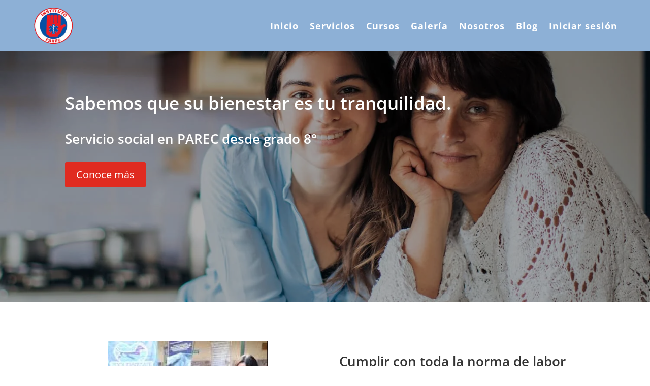

--- FILE ---
content_type: text/html; charset=UTF-8
request_url: https://parec.co/landig-page-padres/
body_size: 214223
content:
<!DOCTYPE html>
<html lang="es">
<head>
	<meta charset="UTF-8" />
<meta http-equiv="X-UA-Compatible" content="IE=edge">
	<link rel="pingback" href="https://parec.co/xmlrpc.php" />

	<script type="text/javascript">
		document.documentElement.className = 'js';
	</script>
	
	<title>Landig page &#8211; Padres | Instituto PAREC</title>
<link rel="preconnect" href="https://fonts.gstatic.com" crossorigin /><style id="et-divi-open-sans-inline-css">/* Original: https://fonts.googleapis.com/css?family=Open+Sans:300italic,400italic,600italic,700italic,800italic,400,300,600,700,800&#038;subset=latin,latin-ext&#038;display=swap *//* User Agent: Mozilla/5.0 (Unknown; Linux x86_64) AppleWebKit/538.1 (KHTML, like Gecko) Safari/538.1 Daum/4.1 */@font-face {font-family: 'Open Sans';font-style: italic;font-weight: 300;font-stretch: normal;font-display: swap;src: url(https://fonts.gstatic.com/s/opensans/v44/memQYaGs126MiZpBA-UFUIcVXSCEkx2cmqvXlWq8tWZ0Pw86hd0Rk5hkWV4exQ.ttf) format('truetype');}@font-face {font-family: 'Open Sans';font-style: italic;font-weight: 400;font-stretch: normal;font-display: swap;src: url(https://fonts.gstatic.com/s/opensans/v44/memQYaGs126MiZpBA-UFUIcVXSCEkx2cmqvXlWq8tWZ0Pw86hd0Rk8ZkWV4exQ.ttf) format('truetype');}@font-face {font-family: 'Open Sans';font-style: italic;font-weight: 600;font-stretch: normal;font-display: swap;src: url(https://fonts.gstatic.com/s/opensans/v44/memQYaGs126MiZpBA-UFUIcVXSCEkx2cmqvXlWq8tWZ0Pw86hd0RkxhjWV4exQ.ttf) format('truetype');}@font-face {font-family: 'Open Sans';font-style: italic;font-weight: 700;font-stretch: normal;font-display: swap;src: url(https://fonts.gstatic.com/s/opensans/v44/memQYaGs126MiZpBA-UFUIcVXSCEkx2cmqvXlWq8tWZ0Pw86hd0RkyFjWV4exQ.ttf) format('truetype');}@font-face {font-family: 'Open Sans';font-style: italic;font-weight: 800;font-stretch: normal;font-display: swap;src: url(https://fonts.gstatic.com/s/opensans/v44/memQYaGs126MiZpBA-UFUIcVXSCEkx2cmqvXlWq8tWZ0Pw86hd0Rk0ZjWV4exQ.ttf) format('truetype');}@font-face {font-family: 'Open Sans';font-style: normal;font-weight: 300;font-stretch: normal;font-display: swap;src: url(https://fonts.gstatic.com/s/opensans/v44/memSYaGs126MiZpBA-UvWbX2vVnXBbObj2OVZyOOSr4dVJWUgsiH0B4uaVc.ttf) format('truetype');}@font-face {font-family: 'Open Sans';font-style: normal;font-weight: 400;font-stretch: normal;font-display: swap;src: url(https://fonts.gstatic.com/s/opensans/v44/memSYaGs126MiZpBA-UvWbX2vVnXBbObj2OVZyOOSr4dVJWUgsjZ0B4uaVc.ttf) format('truetype');}@font-face {font-family: 'Open Sans';font-style: normal;font-weight: 600;font-stretch: normal;font-display: swap;src: url(https://fonts.gstatic.com/s/opensans/v44/memSYaGs126MiZpBA-UvWbX2vVnXBbObj2OVZyOOSr4dVJWUgsgH1x4uaVc.ttf) format('truetype');}@font-face {font-family: 'Open Sans';font-style: normal;font-weight: 700;font-stretch: normal;font-display: swap;src: url(https://fonts.gstatic.com/s/opensans/v44/memSYaGs126MiZpBA-UvWbX2vVnXBbObj2OVZyOOSr4dVJWUgsg-1x4uaVc.ttf) format('truetype');}@font-face {font-family: 'Open Sans';font-style: normal;font-weight: 800;font-stretch: normal;font-display: swap;src: url(https://fonts.gstatic.com/s/opensans/v44/memSYaGs126MiZpBA-UvWbX2vVnXBbObj2OVZyOOSr4dVJWUgshZ1x4uaVc.ttf) format('truetype');}/* User Agent: Mozilla/5.0 (Windows NT 6.1; WOW64; rv:27.0) Gecko/20100101 Firefox/27.0 */@font-face {font-family: 'Open Sans';font-style: italic;font-weight: 300;font-stretch: normal;font-display: swap;src: url(https://fonts.gstatic.com/l/font?kit=memQYaGs126MiZpBA-UFUIcVXSCEkx2cmqvXlWq8tWZ0Pw86hd0Rk5hkWV4exg&skey=743457fe2cc29280&v=v44) format('woff');}@font-face {font-family: 'Open Sans';font-style: italic;font-weight: 400;font-stretch: normal;font-display: swap;src: url(https://fonts.gstatic.com/l/font?kit=memQYaGs126MiZpBA-UFUIcVXSCEkx2cmqvXlWq8tWZ0Pw86hd0Rk8ZkWV4exg&skey=743457fe2cc29280&v=v44) format('woff');}@font-face {font-family: 'Open Sans';font-style: italic;font-weight: 600;font-stretch: normal;font-display: swap;src: url(https://fonts.gstatic.com/l/font?kit=memQYaGs126MiZpBA-UFUIcVXSCEkx2cmqvXlWq8tWZ0Pw86hd0RkxhjWV4exg&skey=743457fe2cc29280&v=v44) format('woff');}@font-face {font-family: 'Open Sans';font-style: italic;font-weight: 700;font-stretch: normal;font-display: swap;src: url(https://fonts.gstatic.com/l/font?kit=memQYaGs126MiZpBA-UFUIcVXSCEkx2cmqvXlWq8tWZ0Pw86hd0RkyFjWV4exg&skey=743457fe2cc29280&v=v44) format('woff');}@font-face {font-family: 'Open Sans';font-style: italic;font-weight: 800;font-stretch: normal;font-display: swap;src: url(https://fonts.gstatic.com/l/font?kit=memQYaGs126MiZpBA-UFUIcVXSCEkx2cmqvXlWq8tWZ0Pw86hd0Rk0ZjWV4exg&skey=743457fe2cc29280&v=v44) format('woff');}@font-face {font-family: 'Open Sans';font-style: normal;font-weight: 300;font-stretch: normal;font-display: swap;src: url(https://fonts.gstatic.com/l/font?kit=memSYaGs126MiZpBA-UvWbX2vVnXBbObj2OVZyOOSr4dVJWUgsiH0B4uaVQ&skey=62c1cbfccc78b4b2&v=v44) format('woff');}@font-face {font-family: 'Open Sans';font-style: normal;font-weight: 400;font-stretch: normal;font-display: swap;src: url(https://fonts.gstatic.com/l/font?kit=memSYaGs126MiZpBA-UvWbX2vVnXBbObj2OVZyOOSr4dVJWUgsjZ0B4uaVQ&skey=62c1cbfccc78b4b2&v=v44) format('woff');}@font-face {font-family: 'Open Sans';font-style: normal;font-weight: 600;font-stretch: normal;font-display: swap;src: url(https://fonts.gstatic.com/l/font?kit=memSYaGs126MiZpBA-UvWbX2vVnXBbObj2OVZyOOSr4dVJWUgsgH1x4uaVQ&skey=62c1cbfccc78b4b2&v=v44) format('woff');}@font-face {font-family: 'Open Sans';font-style: normal;font-weight: 700;font-stretch: normal;font-display: swap;src: url(https://fonts.gstatic.com/l/font?kit=memSYaGs126MiZpBA-UvWbX2vVnXBbObj2OVZyOOSr4dVJWUgsg-1x4uaVQ&skey=62c1cbfccc78b4b2&v=v44) format('woff');}@font-face {font-family: 'Open Sans';font-style: normal;font-weight: 800;font-stretch: normal;font-display: swap;src: url(https://fonts.gstatic.com/l/font?kit=memSYaGs126MiZpBA-UvWbX2vVnXBbObj2OVZyOOSr4dVJWUgshZ1x4uaVQ&skey=62c1cbfccc78b4b2&v=v44) format('woff');}/* User Agent: Mozilla/5.0 (Windows NT 6.3; rv:39.0) Gecko/20100101 Firefox/39.0 */@font-face {font-family: 'Open Sans';font-style: italic;font-weight: 300;font-stretch: normal;font-display: swap;src: url(https://fonts.gstatic.com/s/opensans/v44/memQYaGs126MiZpBA-UFUIcVXSCEkx2cmqvXlWq8tWZ0Pw86hd0Rk5hkWV4ewA.woff2) format('woff2');}@font-face {font-family: 'Open Sans';font-style: italic;font-weight: 400;font-stretch: normal;font-display: swap;src: url(https://fonts.gstatic.com/s/opensans/v44/memQYaGs126MiZpBA-UFUIcVXSCEkx2cmqvXlWq8tWZ0Pw86hd0Rk8ZkWV4ewA.woff2) format('woff2');}@font-face {font-family: 'Open Sans';font-style: italic;font-weight: 600;font-stretch: normal;font-display: swap;src: url(https://fonts.gstatic.com/s/opensans/v44/memQYaGs126MiZpBA-UFUIcVXSCEkx2cmqvXlWq8tWZ0Pw86hd0RkxhjWV4ewA.woff2) format('woff2');}@font-face {font-family: 'Open Sans';font-style: italic;font-weight: 700;font-stretch: normal;font-display: swap;src: url(https://fonts.gstatic.com/s/opensans/v44/memQYaGs126MiZpBA-UFUIcVXSCEkx2cmqvXlWq8tWZ0Pw86hd0RkyFjWV4ewA.woff2) format('woff2');}@font-face {font-family: 'Open Sans';font-style: italic;font-weight: 800;font-stretch: normal;font-display: swap;src: url(https://fonts.gstatic.com/s/opensans/v44/memQYaGs126MiZpBA-UFUIcVXSCEkx2cmqvXlWq8tWZ0Pw86hd0Rk0ZjWV4ewA.woff2) format('woff2');}@font-face {font-family: 'Open Sans';font-style: normal;font-weight: 300;font-stretch: normal;font-display: swap;src: url(https://fonts.gstatic.com/s/opensans/v44/memSYaGs126MiZpBA-UvWbX2vVnXBbObj2OVZyOOSr4dVJWUgsiH0B4uaVI.woff2) format('woff2');}@font-face {font-family: 'Open Sans';font-style: normal;font-weight: 400;font-stretch: normal;font-display: swap;src: url(https://fonts.gstatic.com/s/opensans/v44/memSYaGs126MiZpBA-UvWbX2vVnXBbObj2OVZyOOSr4dVJWUgsjZ0B4uaVI.woff2) format('woff2');}@font-face {font-family: 'Open Sans';font-style: normal;font-weight: 600;font-stretch: normal;font-display: swap;src: url(https://fonts.gstatic.com/s/opensans/v44/memSYaGs126MiZpBA-UvWbX2vVnXBbObj2OVZyOOSr4dVJWUgsgH1x4uaVI.woff2) format('woff2');}@font-face {font-family: 'Open Sans';font-style: normal;font-weight: 700;font-stretch: normal;font-display: swap;src: url(https://fonts.gstatic.com/s/opensans/v44/memSYaGs126MiZpBA-UvWbX2vVnXBbObj2OVZyOOSr4dVJWUgsg-1x4uaVI.woff2) format('woff2');}@font-face {font-family: 'Open Sans';font-style: normal;font-weight: 800;font-stretch: normal;font-display: swap;src: url(https://fonts.gstatic.com/s/opensans/v44/memSYaGs126MiZpBA-UvWbX2vVnXBbObj2OVZyOOSr4dVJWUgshZ1x4uaVI.woff2) format('woff2');}</style><meta name='robots' content='max-image-preview:large' />
<script type="text/javascript">
			let jqueryParams=[],jQuery=function(r){return jqueryParams=[...jqueryParams,r],jQuery},$=function(r){return jqueryParams=[...jqueryParams,r],$};window.jQuery=jQuery,window.$=jQuery;let customHeadScripts=!1;jQuery.fn=jQuery.prototype={},$.fn=jQuery.prototype={},jQuery.noConflict=function(r){if(window.jQuery)return jQuery=window.jQuery,$=window.jQuery,customHeadScripts=!0,jQuery.noConflict},jQuery.ready=function(r){jqueryParams=[...jqueryParams,r]},$.ready=function(r){jqueryParams=[...jqueryParams,r]},jQuery.load=function(r){jqueryParams=[...jqueryParams,r]},$.load=function(r){jqueryParams=[...jqueryParams,r]},jQuery.fn.ready=function(r){jqueryParams=[...jqueryParams,r]},$.fn.ready=function(r){jqueryParams=[...jqueryParams,r]};</script><link rel='dns-prefetch' href='//www.googletagmanager.com' />
<link rel="alternate" type="application/rss+xml" title="Instituto PAREC &raquo; Feed" href="https://parec.co/feed/" />
<link rel="alternate" type="application/rss+xml" title="Instituto PAREC &raquo; Feed de los comentarios" href="https://parec.co/comments/feed/" />
<meta content="Divi Child v.4.9.0.1615898954" name="generator"/>
<style id='wp-block-library-theme-inline-css' type='text/css'>
.wp-block-audio :where(figcaption){color:#555;font-size:13px;text-align:center}.is-dark-theme .wp-block-audio :where(figcaption){color:#ffffffa6}.wp-block-audio{margin:0 0 1em}.wp-block-code{border:1px solid #ccc;border-radius:4px;font-family:Menlo,Consolas,monaco,monospace;padding:.8em 1em}.wp-block-embed :where(figcaption){color:#555;font-size:13px;text-align:center}.is-dark-theme .wp-block-embed :where(figcaption){color:#ffffffa6}.wp-block-embed{margin:0 0 1em}.blocks-gallery-caption{color:#555;font-size:13px;text-align:center}.is-dark-theme .blocks-gallery-caption{color:#ffffffa6}:root :where(.wp-block-image figcaption){color:#555;font-size:13px;text-align:center}.is-dark-theme :root :where(.wp-block-image figcaption){color:#ffffffa6}.wp-block-image{margin:0 0 1em}.wp-block-pullquote{border-bottom:4px solid;border-top:4px solid;color:currentColor;margin-bottom:1.75em}.wp-block-pullquote cite,.wp-block-pullquote footer,.wp-block-pullquote__citation{color:currentColor;font-size:.8125em;font-style:normal;text-transform:uppercase}.wp-block-quote{border-left:.25em solid;margin:0 0 1.75em;padding-left:1em}.wp-block-quote cite,.wp-block-quote footer{color:currentColor;font-size:.8125em;font-style:normal;position:relative}.wp-block-quote:where(.has-text-align-right){border-left:none;border-right:.25em solid;padding-left:0;padding-right:1em}.wp-block-quote:where(.has-text-align-center){border:none;padding-left:0}.wp-block-quote.is-large,.wp-block-quote.is-style-large,.wp-block-quote:where(.is-style-plain){border:none}.wp-block-search .wp-block-search__label{font-weight:700}.wp-block-search__button{border:1px solid #ccc;padding:.375em .625em}:where(.wp-block-group.has-background){padding:1.25em 2.375em}.wp-block-separator.has-css-opacity{opacity:.4}.wp-block-separator{border:none;border-bottom:2px solid;margin-left:auto;margin-right:auto}.wp-block-separator.has-alpha-channel-opacity{opacity:1}.wp-block-separator:not(.is-style-wide):not(.is-style-dots){width:100px}.wp-block-separator.has-background:not(.is-style-dots){border-bottom:none;height:1px}.wp-block-separator.has-background:not(.is-style-wide):not(.is-style-dots){height:2px}.wp-block-table{margin:0 0 1em}.wp-block-table td,.wp-block-table th{word-break:normal}.wp-block-table :where(figcaption){color:#555;font-size:13px;text-align:center}.is-dark-theme .wp-block-table :where(figcaption){color:#ffffffa6}.wp-block-video :where(figcaption){color:#555;font-size:13px;text-align:center}.is-dark-theme .wp-block-video :where(figcaption){color:#ffffffa6}.wp-block-video{margin:0 0 1em}:root :where(.wp-block-template-part.has-background){margin-bottom:0;margin-top:0;padding:1.25em 2.375em}
</style>
<link rel='stylesheet' id='ulgm-gutenberg-blocks-css' href='https://parec.co/wp-content/plugins/uncanny-learndash-groups/src/blocks/dist/index.css?ver=6.0.1' type='text/css' media='all' />
<link rel='stylesheet' id='ultp-gutenberg-blocks-css' href='https://parec.co/wp-content/plugins/uncanny-toolkit-pro/src/blocks/dist/index.css?ver=4.2' type='text/css' media='all' />
<style id='global-styles-inline-css' type='text/css'>
:root{--wp--preset--aspect-ratio--square: 1;--wp--preset--aspect-ratio--4-3: 4/3;--wp--preset--aspect-ratio--3-4: 3/4;--wp--preset--aspect-ratio--3-2: 3/2;--wp--preset--aspect-ratio--2-3: 2/3;--wp--preset--aspect-ratio--16-9: 16/9;--wp--preset--aspect-ratio--9-16: 9/16;--wp--preset--color--black: #000000;--wp--preset--color--cyan-bluish-gray: #abb8c3;--wp--preset--color--white: #ffffff;--wp--preset--color--pale-pink: #f78da7;--wp--preset--color--vivid-red: #cf2e2e;--wp--preset--color--luminous-vivid-orange: #ff6900;--wp--preset--color--luminous-vivid-amber: #fcb900;--wp--preset--color--light-green-cyan: #7bdcb5;--wp--preset--color--vivid-green-cyan: #00d084;--wp--preset--color--pale-cyan-blue: #8ed1fc;--wp--preset--color--vivid-cyan-blue: #0693e3;--wp--preset--color--vivid-purple: #9b51e0;--wp--preset--gradient--vivid-cyan-blue-to-vivid-purple: linear-gradient(135deg,rgba(6,147,227,1) 0%,rgb(155,81,224) 100%);--wp--preset--gradient--light-green-cyan-to-vivid-green-cyan: linear-gradient(135deg,rgb(122,220,180) 0%,rgb(0,208,130) 100%);--wp--preset--gradient--luminous-vivid-amber-to-luminous-vivid-orange: linear-gradient(135deg,rgba(252,185,0,1) 0%,rgba(255,105,0,1) 100%);--wp--preset--gradient--luminous-vivid-orange-to-vivid-red: linear-gradient(135deg,rgba(255,105,0,1) 0%,rgb(207,46,46) 100%);--wp--preset--gradient--very-light-gray-to-cyan-bluish-gray: linear-gradient(135deg,rgb(238,238,238) 0%,rgb(169,184,195) 100%);--wp--preset--gradient--cool-to-warm-spectrum: linear-gradient(135deg,rgb(74,234,220) 0%,rgb(151,120,209) 20%,rgb(207,42,186) 40%,rgb(238,44,130) 60%,rgb(251,105,98) 80%,rgb(254,248,76) 100%);--wp--preset--gradient--blush-light-purple: linear-gradient(135deg,rgb(255,206,236) 0%,rgb(152,150,240) 100%);--wp--preset--gradient--blush-bordeaux: linear-gradient(135deg,rgb(254,205,165) 0%,rgb(254,45,45) 50%,rgb(107,0,62) 100%);--wp--preset--gradient--luminous-dusk: linear-gradient(135deg,rgb(255,203,112) 0%,rgb(199,81,192) 50%,rgb(65,88,208) 100%);--wp--preset--gradient--pale-ocean: linear-gradient(135deg,rgb(255,245,203) 0%,rgb(182,227,212) 50%,rgb(51,167,181) 100%);--wp--preset--gradient--electric-grass: linear-gradient(135deg,rgb(202,248,128) 0%,rgb(113,206,126) 100%);--wp--preset--gradient--midnight: linear-gradient(135deg,rgb(2,3,129) 0%,rgb(40,116,252) 100%);--wp--preset--font-size--small: 13px;--wp--preset--font-size--medium: 20px;--wp--preset--font-size--large: 36px;--wp--preset--font-size--x-large: 42px;--wp--preset--spacing--20: 0.44rem;--wp--preset--spacing--30: 0.67rem;--wp--preset--spacing--40: 1rem;--wp--preset--spacing--50: 1.5rem;--wp--preset--spacing--60: 2.25rem;--wp--preset--spacing--70: 3.38rem;--wp--preset--spacing--80: 5.06rem;--wp--preset--shadow--natural: 6px 6px 9px rgba(0, 0, 0, 0.2);--wp--preset--shadow--deep: 12px 12px 50px rgba(0, 0, 0, 0.4);--wp--preset--shadow--sharp: 6px 6px 0px rgba(0, 0, 0, 0.2);--wp--preset--shadow--outlined: 6px 6px 0px -3px rgba(255, 255, 255, 1), 6px 6px rgba(0, 0, 0, 1);--wp--preset--shadow--crisp: 6px 6px 0px rgba(0, 0, 0, 1);}:root { --wp--style--global--content-size: 823px;--wp--style--global--wide-size: 1080px; }:where(body) { margin: 0; }.wp-site-blocks > .alignleft { float: left; margin-right: 2em; }.wp-site-blocks > .alignright { float: right; margin-left: 2em; }.wp-site-blocks > .aligncenter { justify-content: center; margin-left: auto; margin-right: auto; }:where(.is-layout-flex){gap: 0.5em;}:where(.is-layout-grid){gap: 0.5em;}.is-layout-flow > .alignleft{float: left;margin-inline-start: 0;margin-inline-end: 2em;}.is-layout-flow > .alignright{float: right;margin-inline-start: 2em;margin-inline-end: 0;}.is-layout-flow > .aligncenter{margin-left: auto !important;margin-right: auto !important;}.is-layout-constrained > .alignleft{float: left;margin-inline-start: 0;margin-inline-end: 2em;}.is-layout-constrained > .alignright{float: right;margin-inline-start: 2em;margin-inline-end: 0;}.is-layout-constrained > .aligncenter{margin-left: auto !important;margin-right: auto !important;}.is-layout-constrained > :where(:not(.alignleft):not(.alignright):not(.alignfull)){max-width: var(--wp--style--global--content-size);margin-left: auto !important;margin-right: auto !important;}.is-layout-constrained > .alignwide{max-width: var(--wp--style--global--wide-size);}body .is-layout-flex{display: flex;}.is-layout-flex{flex-wrap: wrap;align-items: center;}.is-layout-flex > :is(*, div){margin: 0;}body .is-layout-grid{display: grid;}.is-layout-grid > :is(*, div){margin: 0;}body{padding-top: 0px;padding-right: 0px;padding-bottom: 0px;padding-left: 0px;}:root :where(.wp-element-button, .wp-block-button__link){background-color: #32373c;border-width: 0;color: #fff;font-family: inherit;font-size: inherit;line-height: inherit;padding: calc(0.667em + 2px) calc(1.333em + 2px);text-decoration: none;}.has-black-color{color: var(--wp--preset--color--black) !important;}.has-cyan-bluish-gray-color{color: var(--wp--preset--color--cyan-bluish-gray) !important;}.has-white-color{color: var(--wp--preset--color--white) !important;}.has-pale-pink-color{color: var(--wp--preset--color--pale-pink) !important;}.has-vivid-red-color{color: var(--wp--preset--color--vivid-red) !important;}.has-luminous-vivid-orange-color{color: var(--wp--preset--color--luminous-vivid-orange) !important;}.has-luminous-vivid-amber-color{color: var(--wp--preset--color--luminous-vivid-amber) !important;}.has-light-green-cyan-color{color: var(--wp--preset--color--light-green-cyan) !important;}.has-vivid-green-cyan-color{color: var(--wp--preset--color--vivid-green-cyan) !important;}.has-pale-cyan-blue-color{color: var(--wp--preset--color--pale-cyan-blue) !important;}.has-vivid-cyan-blue-color{color: var(--wp--preset--color--vivid-cyan-blue) !important;}.has-vivid-purple-color{color: var(--wp--preset--color--vivid-purple) !important;}.has-black-background-color{background-color: var(--wp--preset--color--black) !important;}.has-cyan-bluish-gray-background-color{background-color: var(--wp--preset--color--cyan-bluish-gray) !important;}.has-white-background-color{background-color: var(--wp--preset--color--white) !important;}.has-pale-pink-background-color{background-color: var(--wp--preset--color--pale-pink) !important;}.has-vivid-red-background-color{background-color: var(--wp--preset--color--vivid-red) !important;}.has-luminous-vivid-orange-background-color{background-color: var(--wp--preset--color--luminous-vivid-orange) !important;}.has-luminous-vivid-amber-background-color{background-color: var(--wp--preset--color--luminous-vivid-amber) !important;}.has-light-green-cyan-background-color{background-color: var(--wp--preset--color--light-green-cyan) !important;}.has-vivid-green-cyan-background-color{background-color: var(--wp--preset--color--vivid-green-cyan) !important;}.has-pale-cyan-blue-background-color{background-color: var(--wp--preset--color--pale-cyan-blue) !important;}.has-vivid-cyan-blue-background-color{background-color: var(--wp--preset--color--vivid-cyan-blue) !important;}.has-vivid-purple-background-color{background-color: var(--wp--preset--color--vivid-purple) !important;}.has-black-border-color{border-color: var(--wp--preset--color--black) !important;}.has-cyan-bluish-gray-border-color{border-color: var(--wp--preset--color--cyan-bluish-gray) !important;}.has-white-border-color{border-color: var(--wp--preset--color--white) !important;}.has-pale-pink-border-color{border-color: var(--wp--preset--color--pale-pink) !important;}.has-vivid-red-border-color{border-color: var(--wp--preset--color--vivid-red) !important;}.has-luminous-vivid-orange-border-color{border-color: var(--wp--preset--color--luminous-vivid-orange) !important;}.has-luminous-vivid-amber-border-color{border-color: var(--wp--preset--color--luminous-vivid-amber) !important;}.has-light-green-cyan-border-color{border-color: var(--wp--preset--color--light-green-cyan) !important;}.has-vivid-green-cyan-border-color{border-color: var(--wp--preset--color--vivid-green-cyan) !important;}.has-pale-cyan-blue-border-color{border-color: var(--wp--preset--color--pale-cyan-blue) !important;}.has-vivid-cyan-blue-border-color{border-color: var(--wp--preset--color--vivid-cyan-blue) !important;}.has-vivid-purple-border-color{border-color: var(--wp--preset--color--vivid-purple) !important;}.has-vivid-cyan-blue-to-vivid-purple-gradient-background{background: var(--wp--preset--gradient--vivid-cyan-blue-to-vivid-purple) !important;}.has-light-green-cyan-to-vivid-green-cyan-gradient-background{background: var(--wp--preset--gradient--light-green-cyan-to-vivid-green-cyan) !important;}.has-luminous-vivid-amber-to-luminous-vivid-orange-gradient-background{background: var(--wp--preset--gradient--luminous-vivid-amber-to-luminous-vivid-orange) !important;}.has-luminous-vivid-orange-to-vivid-red-gradient-background{background: var(--wp--preset--gradient--luminous-vivid-orange-to-vivid-red) !important;}.has-very-light-gray-to-cyan-bluish-gray-gradient-background{background: var(--wp--preset--gradient--very-light-gray-to-cyan-bluish-gray) !important;}.has-cool-to-warm-spectrum-gradient-background{background: var(--wp--preset--gradient--cool-to-warm-spectrum) !important;}.has-blush-light-purple-gradient-background{background: var(--wp--preset--gradient--blush-light-purple) !important;}.has-blush-bordeaux-gradient-background{background: var(--wp--preset--gradient--blush-bordeaux) !important;}.has-luminous-dusk-gradient-background{background: var(--wp--preset--gradient--luminous-dusk) !important;}.has-pale-ocean-gradient-background{background: var(--wp--preset--gradient--pale-ocean) !important;}.has-electric-grass-gradient-background{background: var(--wp--preset--gradient--electric-grass) !important;}.has-midnight-gradient-background{background: var(--wp--preset--gradient--midnight) !important;}.has-small-font-size{font-size: var(--wp--preset--font-size--small) !important;}.has-medium-font-size{font-size: var(--wp--preset--font-size--medium) !important;}.has-large-font-size{font-size: var(--wp--preset--font-size--large) !important;}.has-x-large-font-size{font-size: var(--wp--preset--font-size--x-large) !important;}
:where(.wp-block-post-template.is-layout-flex){gap: 1.25em;}:where(.wp-block-post-template.is-layout-grid){gap: 1.25em;}
:where(.wp-block-columns.is-layout-flex){gap: 2em;}:where(.wp-block-columns.is-layout-grid){gap: 2em;}
:root :where(.wp-block-pullquote){font-size: 1.5em;line-height: 1.6;}
</style>
<link rel='stylesheet' id='uncannyowl-learndash-toolkit-free-css' href='https://parec.co/wp-content/plugins/uncanny-learndash-toolkit/src/assets/frontend/dist/bundle.min.css?ver=3.8.0.2' type='text/css' media='all' />
<link rel='stylesheet' id='ultp-frontend-css' href='https://parec.co/wp-content/plugins/uncanny-toolkit-pro/src/assets/dist/frontend/bundle.min.css?ver=4.2' type='text/css' media='all' />
<link rel='stylesheet' id='woocommerce-layout-css' href='https://parec.co/wp-content/plugins/woocommerce/assets/css/woocommerce-layout.css?ver=10.4.3' type='text/css' media='all' />
<link rel='stylesheet' id='woocommerce-smallscreen-css' href='https://parec.co/wp-content/plugins/woocommerce/assets/css/woocommerce-smallscreen.css?ver=10.4.3' type='text/css' media='only screen and (max-width: 768px)' />
<link rel='stylesheet' id='woocommerce-general-css' href='https://parec.co/wp-content/plugins/woocommerce/assets/css/woocommerce.css?ver=10.4.3' type='text/css' media='all' />
<style id='woocommerce-inline-inline-css' type='text/css'>
.woocommerce form .form-row .required { visibility: visible; }
</style>
<link rel='stylesheet' id='learndash_quiz_front_css-css' href='//parec.co/wp-content/plugins/sfwd-lms/themes/legacy/templates/learndash_quiz_front.min.css?ver=4.12.1' type='text/css' media='all' />
<link rel='stylesheet' id='jquery-dropdown-css-css' href='//parec.co/wp-content/plugins/sfwd-lms/assets/css/jquery.dropdown.min.css?ver=4.12.1' type='text/css' media='all' />
<link rel='stylesheet' id='learndash_lesson_video-css' href='//parec.co/wp-content/plugins/sfwd-lms/themes/legacy/templates/learndash_lesson_video.min.css?ver=4.12.1' type='text/css' media='all' />
<link rel='stylesheet' id='learndash-front-css' href='//parec.co/wp-content/plugins/sfwd-lms/themes/ld30/assets/css/learndash.min.css?ver=4.12.1' type='text/css' media='all' />
<style id='learndash-front-inline-css' type='text/css'>
		.learndash-wrapper .ld-item-list .ld-item-list-item.ld-is-next,
		.learndash-wrapper .wpProQuiz_content .wpProQuiz_questionListItem label:focus-within {
			border-color: #0451a5;
		}

		/*
		.learndash-wrapper a:not(.ld-button):not(#quiz_continue_link):not(.ld-focus-menu-link):not(.btn-blue):not(#quiz_continue_link):not(.ld-js-register-account):not(#ld-focus-mode-course-heading):not(#btn-join):not(.ld-item-name):not(.ld-table-list-item-preview):not(.ld-lesson-item-preview-heading),
		 */

		.learndash-wrapper .ld-breadcrumbs a,
		.learndash-wrapper .ld-lesson-item.ld-is-current-lesson .ld-lesson-item-preview-heading,
		.learndash-wrapper .ld-lesson-item.ld-is-current-lesson .ld-lesson-title,
		.learndash-wrapper .ld-primary-color-hover:hover,
		.learndash-wrapper .ld-primary-color,
		.learndash-wrapper .ld-primary-color-hover:hover,
		.learndash-wrapper .ld-primary-color,
		.learndash-wrapper .ld-tabs .ld-tabs-navigation .ld-tab.ld-active,
		.learndash-wrapper .ld-button.ld-button-transparent,
		.learndash-wrapper .ld-button.ld-button-reverse,
		.learndash-wrapper .ld-icon-certificate,
		.learndash-wrapper .ld-login-modal .ld-login-modal-login .ld-modal-heading,
		#wpProQuiz_user_content a,
		.learndash-wrapper .ld-item-list .ld-item-list-item a.ld-item-name:hover,
		.learndash-wrapper .ld-focus-comments__heading-actions .ld-expand-button,
		.learndash-wrapper .ld-focus-comments__heading a,
		.learndash-wrapper .ld-focus-comments .comment-respond a,
		.learndash-wrapper .ld-focus-comment .ld-comment-reply a.comment-reply-link:hover,
		.learndash-wrapper .ld-expand-button.ld-button-alternate {
			color: #0451a5 !important;
		}

		.learndash-wrapper .ld-focus-comment.bypostauthor>.ld-comment-wrapper,
		.learndash-wrapper .ld-focus-comment.role-group_leader>.ld-comment-wrapper,
		.learndash-wrapper .ld-focus-comment.role-administrator>.ld-comment-wrapper {
			background-color:rgba(4, 81, 165, 0.03) !important;
		}


		.learndash-wrapper .ld-primary-background,
		.learndash-wrapper .ld-tabs .ld-tabs-navigation .ld-tab.ld-active:after {
			background: #0451a5 !important;
		}



		.learndash-wrapper .ld-course-navigation .ld-lesson-item.ld-is-current-lesson .ld-status-incomplete,
		.learndash-wrapper .ld-focus-comment.bypostauthor:not(.ptype-sfwd-assignment) >.ld-comment-wrapper>.ld-comment-avatar img,
		.learndash-wrapper .ld-focus-comment.role-group_leader>.ld-comment-wrapper>.ld-comment-avatar img,
		.learndash-wrapper .ld-focus-comment.role-administrator>.ld-comment-wrapper>.ld-comment-avatar img {
			border-color: #0451a5 !important;
		}



		.learndash-wrapper .ld-loading::before {
			border-top:3px solid #0451a5 !important;
		}

		.learndash-wrapper .ld-button:hover:not(.learndash-link-previous-incomplete):not(.ld-button-transparent),
		#learndash-tooltips .ld-tooltip:after,
		#learndash-tooltips .ld-tooltip,
		.learndash-wrapper .ld-primary-background,
		.learndash-wrapper .btn-join,
		.learndash-wrapper #btn-join,
		.learndash-wrapper .ld-button:not(.ld-button-reverse):not(.learndash-link-previous-incomplete):not(.ld-button-transparent),
		.learndash-wrapper .ld-expand-button,
		.learndash-wrapper .wpProQuiz_content .wpProQuiz_button:not(.wpProQuiz_button_reShowQuestion):not(.wpProQuiz_button_restartQuiz),
		.learndash-wrapper .wpProQuiz_content .wpProQuiz_button2,
		.learndash-wrapper .ld-focus .ld-focus-sidebar .ld-course-navigation-heading,
		.learndash-wrapper .ld-focus .ld-focus-sidebar .ld-focus-sidebar-trigger,
		.learndash-wrapper .ld-focus-comments .form-submit #submit,
		.learndash-wrapper .ld-login-modal input[type='submit'],
		.learndash-wrapper .ld-login-modal .ld-login-modal-register,
		.learndash-wrapper .wpProQuiz_content .wpProQuiz_certificate a.btn-blue,
		.learndash-wrapper .ld-focus .ld-focus-header .ld-user-menu .ld-user-menu-items a,
		#wpProQuiz_user_content table.wp-list-table thead th,
		#wpProQuiz_overlay_close,
		.learndash-wrapper .ld-expand-button.ld-button-alternate .ld-icon {
			background-color: #0451a5 !important;
		}

		.learndash-wrapper .ld-focus .ld-focus-header .ld-user-menu .ld-user-menu-items:before {
			border-bottom-color: #0451a5 !important;
		}

		.learndash-wrapper .ld-button.ld-button-transparent:hover {
			background: transparent !important;
		}

		.learndash-wrapper .ld-focus .ld-focus-header .sfwd-mark-complete .learndash_mark_complete_button,
		.learndash-wrapper .ld-focus .ld-focus-header #sfwd-mark-complete #learndash_mark_complete_button,
		.learndash-wrapper .ld-button.ld-button-transparent,
		.learndash-wrapper .ld-button.ld-button-alternate,
		.learndash-wrapper .ld-expand-button.ld-button-alternate {
			background-color:transparent !important;
		}

		.learndash-wrapper .ld-focus-header .ld-user-menu .ld-user-menu-items a,
		.learndash-wrapper .ld-button.ld-button-reverse:hover,
		.learndash-wrapper .ld-alert-success .ld-alert-icon.ld-icon-certificate,
		.learndash-wrapper .ld-alert-warning .ld-button:not(.learndash-link-previous-incomplete),
		.learndash-wrapper .ld-primary-background.ld-status {
			color:white !important;
		}

		.learndash-wrapper .ld-status.ld-status-unlocked {
			background-color: rgba(4,81,165,0.2) !important;
			color: #0451a5 !important;
		}

		.learndash-wrapper .wpProQuiz_content .wpProQuiz_addToplist {
			background-color: rgba(4,81,165,0.1) !important;
			border: 1px solid #0451a5 !important;
		}

		.learndash-wrapper .wpProQuiz_content .wpProQuiz_toplistTable th {
			background: #0451a5 !important;
		}

		.learndash-wrapper .wpProQuiz_content .wpProQuiz_toplistTrOdd {
			background-color: rgba(4,81,165,0.1) !important;
		}

		.learndash-wrapper .wpProQuiz_content .wpProQuiz_reviewDiv li.wpProQuiz_reviewQuestionTarget {
			background-color: #0451a5 !important;
		}
		.learndash-wrapper .wpProQuiz_content .wpProQuiz_time_limit .wpProQuiz_progress {
			background-color: #0451a5 !important;
		}
		
		.learndash-wrapper #quiz_continue_link,
		.learndash-wrapper .ld-secondary-background,
		.learndash-wrapper .learndash_mark_complete_button,
		.learndash-wrapper #learndash_mark_complete_button,
		.learndash-wrapper .ld-status-complete,
		.learndash-wrapper .ld-alert-success .ld-button,
		.learndash-wrapper .ld-alert-success .ld-alert-icon {
			background-color: #ed1c24 !important;
		}

		.learndash-wrapper .wpProQuiz_content a#quiz_continue_link {
			background-color: #ed1c24 !important;
		}

		.learndash-wrapper .course_progress .sending_progress_bar {
			background: #ed1c24 !important;
		}

		.learndash-wrapper .wpProQuiz_content .wpProQuiz_button_reShowQuestion:hover, .learndash-wrapper .wpProQuiz_content .wpProQuiz_button_restartQuiz:hover {
			background-color: #ed1c24 !important;
			opacity: 0.75;
		}

		.learndash-wrapper .ld-secondary-color-hover:hover,
		.learndash-wrapper .ld-secondary-color,
		.learndash-wrapper .ld-focus .ld-focus-header .sfwd-mark-complete .learndash_mark_complete_button,
		.learndash-wrapper .ld-focus .ld-focus-header #sfwd-mark-complete #learndash_mark_complete_button,
		.learndash-wrapper .ld-focus .ld-focus-header .sfwd-mark-complete:after {
			color: #ed1c24 !important;
		}

		.learndash-wrapper .ld-secondary-in-progress-icon {
			border-left-color: #ed1c24 !important;
			border-top-color: #ed1c24 !important;
		}

		.learndash-wrapper .ld-alert-success {
			border-color: #ed1c24;
			background-color: transparent !important;
			color: #ed1c24;
		}

		.learndash-wrapper .wpProQuiz_content .wpProQuiz_reviewQuestion li.wpProQuiz_reviewQuestionSolved,
		.learndash-wrapper .wpProQuiz_content .wpProQuiz_box li.wpProQuiz_reviewQuestionSolved {
			background-color: #ed1c24 !important;
		}

		.learndash-wrapper .wpProQuiz_content  .wpProQuiz_reviewLegend span.wpProQuiz_reviewColor_Answer {
			background-color: #ed1c24 !important;
		}

		
		.learndash-wrapper .ld-alert-warning {
			background-color:transparent;
		}

		.learndash-wrapper .ld-status-waiting,
		.learndash-wrapper .ld-alert-warning .ld-alert-icon {
			background-color: #222222 !important;
		}

		.learndash-wrapper .ld-tertiary-color-hover:hover,
		.learndash-wrapper .ld-tertiary-color,
		.learndash-wrapper .ld-alert-warning {
			color: #222222 !important;
		}

		.learndash-wrapper .ld-tertiary-background {
			background-color: #222222 !important;
		}

		.learndash-wrapper .ld-alert-warning {
			border-color: #222222 !important;
		}

		.learndash-wrapper .ld-tertiary-background,
		.learndash-wrapper .ld-alert-warning .ld-alert-icon {
			color:white !important;
		}

		.learndash-wrapper .wpProQuiz_content .wpProQuiz_reviewQuestion li.wpProQuiz_reviewQuestionReview,
		.learndash-wrapper .wpProQuiz_content .wpProQuiz_box li.wpProQuiz_reviewQuestionReview {
			background-color: #222222 !important;
		}

		.learndash-wrapper .wpProQuiz_content  .wpProQuiz_reviewLegend span.wpProQuiz_reviewColor_Review {
			background-color: #222222 !important;
		}

		
</style>
<style id='divi-style-parent-inline-inline-css' type='text/css'>
/*!
Theme Name: Divi
Theme URI: http://www.elegantthemes.com/gallery/divi/
Version: 4.27.5
Description: Smart. Flexible. Beautiful. Divi is the most powerful theme in our collection.
Author: Elegant Themes
Author URI: http://www.elegantthemes.com
License: GNU General Public License v2
License URI: http://www.gnu.org/licenses/gpl-2.0.html
*/

a,abbr,acronym,address,applet,b,big,blockquote,body,center,cite,code,dd,del,dfn,div,dl,dt,em,fieldset,font,form,h1,h2,h3,h4,h5,h6,html,i,iframe,img,ins,kbd,label,legend,li,object,ol,p,pre,q,s,samp,small,span,strike,strong,sub,sup,tt,u,ul,var{margin:0;padding:0;border:0;outline:0;font-size:100%;-ms-text-size-adjust:100%;-webkit-text-size-adjust:100%;vertical-align:baseline;background:transparent}body{line-height:1}ol,ul{list-style:none}blockquote,q{quotes:none}blockquote:after,blockquote:before,q:after,q:before{content:"";content:none}blockquote{margin:20px 0 30px;border-left:5px solid;padding-left:20px}:focus{outline:0}del{text-decoration:line-through}pre{overflow:auto;padding:10px}figure{margin:0}table{border-collapse:collapse;border-spacing:0}article,aside,footer,header,hgroup,nav,section{display:block}body{font-family:Open Sans,Arial,sans-serif;font-size:14px;color:#666;background-color:#fff;line-height:1.7em;font-weight:500;-webkit-font-smoothing:antialiased;-moz-osx-font-smoothing:grayscale}body.page-template-page-template-blank-php #page-container{padding-top:0!important}body.et_cover_background{background-size:cover!important;background-position:top!important;background-repeat:no-repeat!important;background-attachment:fixed}a{color:#2ea3f2}a,a:hover{text-decoration:none}p{padding-bottom:1em}p:not(.has-background):last-of-type{padding-bottom:0}p.et_normal_padding{padding-bottom:1em}strong{font-weight:700}cite,em,i{font-style:italic}code,pre{font-family:Courier New,monospace;margin-bottom:10px}ins{text-decoration:none}sub,sup{height:0;line-height:1;position:relative;vertical-align:baseline}sup{bottom:.8em}sub{top:.3em}dl{margin:0 0 1.5em}dl dt{font-weight:700}dd{margin-left:1.5em}blockquote p{padding-bottom:0}embed,iframe,object,video{max-width:100%}h1,h2,h3,h4,h5,h6{color:#333;padding-bottom:10px;line-height:1em;font-weight:500}h1 a,h2 a,h3 a,h4 a,h5 a,h6 a{color:inherit}h1{font-size:30px}h2{font-size:26px}h3{font-size:22px}h4{font-size:18px}h5{font-size:16px}h6{font-size:14px}input{-webkit-appearance:none}input[type=checkbox]{-webkit-appearance:checkbox}input[type=radio]{-webkit-appearance:radio}input.text,input.title,input[type=email],input[type=password],input[type=tel],input[type=text],select,textarea{background-color:#fff;border:1px solid #bbb;padding:2px;color:#4e4e4e}input.text:focus,input.title:focus,input[type=text]:focus,select:focus,textarea:focus{border-color:#2d3940;color:#3e3e3e}input.text,input.title,input[type=text],select,textarea{margin:0}textarea{padding:4px}button,input,select,textarea{font-family:inherit}img{max-width:100%;height:auto}.clear{clear:both}br.clear{margin:0;padding:0}.pagination{clear:both}#et_search_icon:hover,.et-social-icon a:hover,.et_password_protected_form .et_submit_button,.form-submit .et_pb_buttontton.alt.disabled,.nav-single a,.posted_in a{color:#2ea3f2}.et-search-form,blockquote{border-color:#2ea3f2}#main-content{background-color:#fff}.container{width:80%;max-width:1080px;margin:auto;position:relative}body:not(.et-tb) #main-content .container,body:not(.et-tb-has-header) #main-content .container{padding-top:58px}.et_full_width_page #main-content .container:before{display:none}.main_title{margin-bottom:20px}.et_password_protected_form .et_submit_button:hover,.form-submit .et_pb_button:hover{background:rgba(0,0,0,.05)}.et_button_icon_visible .et_pb_button{padding-right:2em;padding-left:.7em}.et_button_icon_visible .et_pb_button:after{opacity:1;margin-left:0}.et_button_left .et_pb_button:hover:after{left:.15em}.et_button_left .et_pb_button:after{margin-left:0;left:1em}.et_button_icon_visible.et_button_left .et_pb_button,.et_button_left .et_pb_button:hover,.et_button_left .et_pb_module .et_pb_button:hover{padding-left:2em;padding-right:.7em}.et_button_icon_visible.et_button_left .et_pb_button:after,.et_button_left .et_pb_button:hover:after{left:.15em}.et_password_protected_form .et_submit_button:hover,.form-submit .et_pb_button:hover{padding:.3em 1em}.et_button_no_icon .et_pb_button:after{display:none}.et_button_no_icon.et_button_icon_visible.et_button_left .et_pb_button,.et_button_no_icon.et_button_left .et_pb_button:hover,.et_button_no_icon .et_pb_button,.et_button_no_icon .et_pb_button:hover{padding:.3em 1em!important}.et_button_custom_icon .et_pb_button:after{line-height:1.7em}.et_button_custom_icon.et_button_icon_visible .et_pb_button:after,.et_button_custom_icon .et_pb_button:hover:after{margin-left:.3em}#left-area .post_format-post-format-gallery .wp-block-gallery:first-of-type{padding:0;margin-bottom:-16px}.entry-content table:not(.variations){border:1px solid #eee;margin:0 0 15px;text-align:left;width:100%}.entry-content thead th,.entry-content tr th{color:#555;font-weight:700;padding:9px 24px}.entry-content tr td{border-top:1px solid #eee;padding:6px 24px}#left-area ul,.entry-content ul,.et-l--body ul,.et-l--footer ul,.et-l--header ul{list-style-type:disc;padding:0 0 23px 1em;line-height:26px}#left-area ol,.entry-content ol,.et-l--body ol,.et-l--footer ol,.et-l--header ol{list-style-type:decimal;list-style-position:inside;padding:0 0 23px;line-height:26px}#left-area ul li ul,.entry-content ul li ol{padding:2px 0 2px 20px}#left-area ol li ul,.entry-content ol li ol,.et-l--body ol li ol,.et-l--footer ol li ol,.et-l--header ol li ol{padding:2px 0 2px 35px}#left-area ul.wp-block-gallery{display:-webkit-box;display:-ms-flexbox;display:flex;-ms-flex-wrap:wrap;flex-wrap:wrap;list-style-type:none;padding:0}#left-area ul.products{padding:0!important;line-height:1.7!important;list-style:none!important}.gallery-item a{display:block}.gallery-caption,.gallery-item a{width:90%}#wpadminbar{z-index:100001}#left-area .post-meta{font-size:14px;padding-bottom:15px}#left-area .post-meta a{text-decoration:none;color:#666}#left-area .et_featured_image{padding-bottom:7px}.single .post{padding-bottom:25px}body.single .et_audio_content{margin-bottom:-6px}.nav-single a{text-decoration:none;color:#2ea3f2;font-size:14px;font-weight:400}.nav-previous{float:left}.nav-next{float:right}.et_password_protected_form p input{background-color:#eee;border:none!important;width:100%!important;border-radius:0!important;font-size:14px;color:#999!important;padding:16px!important;-webkit-box-sizing:border-box;box-sizing:border-box}.et_password_protected_form label{display:none}.et_password_protected_form .et_submit_button{font-family:inherit;display:block;float:right;margin:8px auto 0;cursor:pointer}.post-password-required p.nocomments.container{max-width:100%}.post-password-required p.nocomments.container:before{display:none}.aligncenter,div.post .new-post .aligncenter{display:block;margin-left:auto;margin-right:auto}.wp-caption{border:1px solid #ddd;text-align:center;background-color:#f3f3f3;margin-bottom:10px;max-width:96%;padding:8px}.wp-caption.alignleft{margin:0 30px 20px 0}.wp-caption.alignright{margin:0 0 20px 30px}.wp-caption img{margin:0;padding:0;border:0}.wp-caption p.wp-caption-text{font-size:12px;padding:0 4px 5px;margin:0}.alignright{float:right}.alignleft{float:left}img.alignleft{display:inline;float:left;margin-right:15px}img.alignright{display:inline;float:right;margin-left:15px}.page.et_pb_pagebuilder_layout #main-content{background-color:transparent}body #main-content .et_builder_inner_content>h1,body #main-content .et_builder_inner_content>h2,body #main-content .et_builder_inner_content>h3,body #main-content .et_builder_inner_content>h4,body #main-content .et_builder_inner_content>h5,body #main-content .et_builder_inner_content>h6{line-height:1.4em}body #main-content .et_builder_inner_content>p{line-height:1.7em}.wp-block-pullquote{margin:20px 0 30px}.wp-block-pullquote.has-background blockquote{border-left:none}.wp-block-group.has-background{padding:1.5em 1.5em .5em}@media (min-width:981px){#left-area{width:79.125%;padding-bottom:23px}#main-content .container:before{content:"";position:absolute;top:0;height:100%;width:1px;background-color:#e2e2e2}.et_full_width_page #left-area,.et_no_sidebar #left-area{float:none;width:100%!important}.et_full_width_page #left-area{padding-bottom:0}.et_no_sidebar #main-content .container:before{display:none}}@media (max-width:980px){#page-container{padding-top:80px}.et-tb #page-container,.et-tb-has-header #page-container{padding-top:0!important}#left-area,#sidebar{width:100%!important}#main-content .container:before{display:none!important}.et_full_width_page .et_gallery_item:nth-child(4n+1){clear:none}}@media print{#page-container{padding-top:0!important}}#wp-admin-bar-et-use-visual-builder a:before{font-family:ETmodules!important;content:"\e625";font-size:30px!important;width:28px;margin-top:-3px;color:#974df3!important}#wp-admin-bar-et-use-visual-builder:hover a:before{color:#fff!important}#wp-admin-bar-et-use-visual-builder:hover a,#wp-admin-bar-et-use-visual-builder a:hover{transition:background-color .5s ease;-webkit-transition:background-color .5s ease;-moz-transition:background-color .5s ease;background-color:#7e3bd0!important;color:#fff!important}* html .clearfix,:first-child+html .clearfix{zoom:1}.iphone .et_pb_section_video_bg video::-webkit-media-controls-start-playback-button{display:none!important;-webkit-appearance:none}.et_mobile_device .et_pb_section_parallax .et_pb_parallax_css{background-attachment:scroll}.et-social-facebook a.icon:before{content:"\e093"}.et-social-twitter a.icon:before{content:"\e094"}.et-social-google-plus a.icon:before{content:"\e096"}.et-social-instagram a.icon:before{content:"\e09a"}.et-social-rss a.icon:before{content:"\e09e"}.ai1ec-single-event:after{content:" ";display:table;clear:both}.evcal_event_details .evcal_evdata_cell .eventon_details_shading_bot.eventon_details_shading_bot{z-index:3}.wp-block-divi-layout{margin-bottom:1em}*{-webkit-box-sizing:border-box;box-sizing:border-box}#et-info-email:before,#et-info-phone:before,#et_search_icon:before,.comment-reply-link:after,.et-cart-info span:before,.et-pb-arrow-next:before,.et-pb-arrow-prev:before,.et-social-icon a:before,.et_audio_container .mejs-playpause-button button:before,.et_audio_container .mejs-volume-button button:before,.et_overlay:before,.et_password_protected_form .et_submit_button:after,.et_pb_button:after,.et_pb_contact_reset:after,.et_pb_contact_submit:after,.et_pb_font_icon:before,.et_pb_newsletter_button:after,.et_pb_pricing_table_button:after,.et_pb_promo_button:after,.et_pb_testimonial:before,.et_pb_toggle_title:before,.form-submit .et_pb_button:after,.mobile_menu_bar:before,a.et_pb_more_button:after{font-family:ETmodules!important;speak:none;font-style:normal;font-weight:400;-webkit-font-feature-settings:normal;font-feature-settings:normal;font-variant:normal;text-transform:none;line-height:1;-webkit-font-smoothing:antialiased;-moz-osx-font-smoothing:grayscale;text-shadow:0 0;direction:ltr}.et-pb-icon,.et_pb_custom_button_icon.et_pb_button:after,.et_pb_login .et_pb_custom_button_icon.et_pb_button:after,.et_pb_woo_custom_button_icon .button.et_pb_custom_button_icon.et_pb_button:after,.et_pb_woo_custom_button_icon .button.et_pb_custom_button_icon.et_pb_button:hover:after{content:attr(data-icon)}.et-pb-icon{font-family:ETmodules;speak:none;font-weight:400;-webkit-font-feature-settings:normal;font-feature-settings:normal;font-variant:normal;text-transform:none;line-height:1;-webkit-font-smoothing:antialiased;font-size:96px;font-style:normal;display:inline-block;-webkit-box-sizing:border-box;box-sizing:border-box;direction:ltr}#et-ajax-saving{display:none;-webkit-transition:background .3s,-webkit-box-shadow .3s;transition:background .3s,-webkit-box-shadow .3s;transition:background .3s,box-shadow .3s;transition:background .3s,box-shadow .3s,-webkit-box-shadow .3s;-webkit-box-shadow:rgba(0,139,219,.247059) 0 0 60px;box-shadow:0 0 60px rgba(0,139,219,.247059);position:fixed;top:50%;left:50%;width:50px;height:50px;background:#fff;border-radius:50px;margin:-25px 0 0 -25px;z-index:999999;text-align:center}#et-ajax-saving img{margin:9px}.et-safe-mode-indicator,.et-safe-mode-indicator:focus,.et-safe-mode-indicator:hover{-webkit-box-shadow:0 5px 10px rgba(41,196,169,.15);box-shadow:0 5px 10px rgba(41,196,169,.15);background:#29c4a9;color:#fff;font-size:14px;font-weight:600;padding:12px;line-height:16px;border-radius:3px;position:fixed;bottom:30px;right:30px;z-index:999999;text-decoration:none;font-family:Open Sans,sans-serif;-webkit-font-smoothing:antialiased;-moz-osx-font-smoothing:grayscale}.et_pb_button{font-size:20px;font-weight:500;padding:.3em 1em;line-height:1.7em!important;background-color:transparent;background-size:cover;background-position:50%;background-repeat:no-repeat;border:2px solid;border-radius:3px;-webkit-transition-duration:.2s;transition-duration:.2s;-webkit-transition-property:all!important;transition-property:all!important}.et_pb_button,.et_pb_button_inner{position:relative}.et_pb_button:hover,.et_pb_module .et_pb_button:hover{border:2px solid transparent;padding:.3em 2em .3em .7em}.et_pb_button:hover{background-color:hsla(0,0%,100%,.2)}.et_pb_bg_layout_light.et_pb_button:hover,.et_pb_bg_layout_light .et_pb_button:hover{background-color:rgba(0,0,0,.05)}.et_pb_button:after,.et_pb_button:before{font-size:32px;line-height:1em;content:"\35";opacity:0;position:absolute;margin-left:-1em;-webkit-transition:all .2s;transition:all .2s;text-transform:none;-webkit-font-feature-settings:"kern" off;font-feature-settings:"kern" off;font-variant:none;font-style:normal;font-weight:400;text-shadow:none}.et_pb_button.et_hover_enabled:hover:after,.et_pb_button.et_pb_hovered:hover:after{-webkit-transition:none!important;transition:none!important}.et_pb_button:before{display:none}.et_pb_button:hover:after{opacity:1;margin-left:0}.et_pb_column_1_3 h1,.et_pb_column_1_4 h1,.et_pb_column_1_5 h1,.et_pb_column_1_6 h1,.et_pb_column_2_5 h1{font-size:26px}.et_pb_column_1_3 h2,.et_pb_column_1_4 h2,.et_pb_column_1_5 h2,.et_pb_column_1_6 h2,.et_pb_column_2_5 h2{font-size:23px}.et_pb_column_1_3 h3,.et_pb_column_1_4 h3,.et_pb_column_1_5 h3,.et_pb_column_1_6 h3,.et_pb_column_2_5 h3{font-size:20px}.et_pb_column_1_3 h4,.et_pb_column_1_4 h4,.et_pb_column_1_5 h4,.et_pb_column_1_6 h4,.et_pb_column_2_5 h4{font-size:18px}.et_pb_column_1_3 h5,.et_pb_column_1_4 h5,.et_pb_column_1_5 h5,.et_pb_column_1_6 h5,.et_pb_column_2_5 h5{font-size:16px}.et_pb_column_1_3 h6,.et_pb_column_1_4 h6,.et_pb_column_1_5 h6,.et_pb_column_1_6 h6,.et_pb_column_2_5 h6{font-size:15px}.et_pb_bg_layout_dark,.et_pb_bg_layout_dark h1,.et_pb_bg_layout_dark h2,.et_pb_bg_layout_dark h3,.et_pb_bg_layout_dark h4,.et_pb_bg_layout_dark h5,.et_pb_bg_layout_dark h6{color:#fff!important}.et_pb_module.et_pb_text_align_left{text-align:left}.et_pb_module.et_pb_text_align_center{text-align:center}.et_pb_module.et_pb_text_align_right{text-align:right}.et_pb_module.et_pb_text_align_justified{text-align:justify}.clearfix:after{visibility:hidden;display:block;font-size:0;content:" ";clear:both;height:0}.et_pb_bg_layout_light .et_pb_more_button{color:#2ea3f2}.et_builder_inner_content{position:relative;z-index:1}header .et_builder_inner_content{z-index:2}.et_pb_css_mix_blend_mode_passthrough{mix-blend-mode:unset!important}.et_pb_image_container{margin:-20px -20px 29px}.et_pb_module_inner{position:relative}.et_hover_enabled_preview{z-index:2}.et_hover_enabled:hover{position:relative;z-index:2}.et_pb_all_tabs,.et_pb_module,.et_pb_posts_nav a,.et_pb_tab,.et_pb_with_background{position:relative;background-size:cover;background-position:50%;background-repeat:no-repeat}.et_pb_background_mask,.et_pb_background_pattern{bottom:0;left:0;position:absolute;right:0;top:0}.et_pb_background_mask{background-size:calc(100% + 2px) calc(100% + 2px);background-repeat:no-repeat;background-position:50%;overflow:hidden}.et_pb_background_pattern{background-position:0 0;background-repeat:repeat}.et_pb_with_border{position:relative;border:0 solid #333}.post-password-required .et_pb_row{padding:0;width:100%}.post-password-required .et_password_protected_form{min-height:0}body.et_pb_pagebuilder_layout.et_pb_show_title .post-password-required .et_password_protected_form h1,body:not(.et_pb_pagebuilder_layout) .post-password-required .et_password_protected_form h1{display:none}.et_pb_no_bg{padding:0!important}.et_overlay.et_pb_inline_icon:before,.et_pb_inline_icon:before{content:attr(data-icon)}.et_pb_more_button{color:inherit;text-shadow:none;text-decoration:none;display:inline-block;margin-top:20px}.et_parallax_bg_wrap{overflow:hidden;position:absolute;top:0;right:0;bottom:0;left:0}.et_parallax_bg{background-repeat:no-repeat;background-position:top;background-size:cover;position:absolute;bottom:0;left:0;width:100%;height:100%;display:block}.et_parallax_bg.et_parallax_bg__hover,.et_parallax_bg.et_parallax_bg_phone,.et_parallax_bg.et_parallax_bg_tablet,.et_parallax_gradient.et_parallax_gradient__hover,.et_parallax_gradient.et_parallax_gradient_phone,.et_parallax_gradient.et_parallax_gradient_tablet,.et_pb_section_parallax_hover:hover .et_parallax_bg:not(.et_parallax_bg__hover),.et_pb_section_parallax_hover:hover .et_parallax_gradient:not(.et_parallax_gradient__hover){display:none}.et_pb_section_parallax_hover:hover .et_parallax_bg.et_parallax_bg__hover,.et_pb_section_parallax_hover:hover .et_parallax_gradient.et_parallax_gradient__hover{display:block}.et_parallax_gradient{bottom:0;display:block;left:0;position:absolute;right:0;top:0}.et_pb_module.et_pb_section_parallax,.et_pb_posts_nav a.et_pb_section_parallax,.et_pb_tab.et_pb_section_parallax{position:relative}.et_pb_section_parallax .et_pb_parallax_css,.et_pb_slides .et_parallax_bg.et_pb_parallax_css{background-attachment:fixed}body.et-bfb .et_pb_section_parallax .et_pb_parallax_css,body.et-bfb .et_pb_slides .et_parallax_bg.et_pb_parallax_css{background-attachment:scroll;bottom:auto}.et_pb_section_parallax.et_pb_column .et_pb_module,.et_pb_section_parallax.et_pb_row .et_pb_column,.et_pb_section_parallax.et_pb_row .et_pb_module{z-index:9;position:relative}.et_pb_more_button:hover:after{opacity:1;margin-left:0}.et_pb_preload .et_pb_section_video_bg,.et_pb_preload>div{visibility:hidden}.et_pb_preload,.et_pb_section.et_pb_section_video.et_pb_preload{position:relative;background:#464646!important}.et_pb_preload:before{content:"";position:absolute;top:50%;left:50%;background:url(https://parec.co/wp-content/themes/Divi/includes/builder/styles/images/preloader.gif) no-repeat;border-radius:32px;width:32px;height:32px;margin:-16px 0 0 -16px}.box-shadow-overlay{position:absolute;top:0;left:0;width:100%;height:100%;z-index:10;pointer-events:none}.et_pb_section>.box-shadow-overlay~.et_pb_row{z-index:11}body.safari .section_has_divider{will-change:transform}.et_pb_row>.box-shadow-overlay{z-index:8}.has-box-shadow-overlay{position:relative}.et_clickable{cursor:pointer}.screen-reader-text{border:0;clip:rect(1px,1px,1px,1px);-webkit-clip-path:inset(50%);clip-path:inset(50%);height:1px;margin:-1px;overflow:hidden;padding:0;position:absolute!important;width:1px;word-wrap:normal!important}.et_multi_view_hidden,.et_multi_view_hidden_image{display:none!important}@keyframes multi-view-image-fade{0%{opacity:0}10%{opacity:.1}20%{opacity:.2}30%{opacity:.3}40%{opacity:.4}50%{opacity:.5}60%{opacity:.6}70%{opacity:.7}80%{opacity:.8}90%{opacity:.9}to{opacity:1}}.et_multi_view_image__loading{visibility:hidden}.et_multi_view_image__loaded{-webkit-animation:multi-view-image-fade .5s;animation:multi-view-image-fade .5s}#et-pb-motion-effects-offset-tracker{visibility:hidden!important;opacity:0;position:absolute;top:0;left:0}.et-pb-before-scroll-animation{opacity:0}header.et-l.et-l--header:after{clear:both;display:block;content:""}.et_pb_module{-webkit-animation-timing-function:linear;animation-timing-function:linear;-webkit-animation-duration:.2s;animation-duration:.2s}@-webkit-keyframes fadeBottom{0%{opacity:0;-webkit-transform:translateY(10%);transform:translateY(10%)}to{opacity:1;-webkit-transform:translateY(0);transform:translateY(0)}}@keyframes fadeBottom{0%{opacity:0;-webkit-transform:translateY(10%);transform:translateY(10%)}to{opacity:1;-webkit-transform:translateY(0);transform:translateY(0)}}@-webkit-keyframes fadeLeft{0%{opacity:0;-webkit-transform:translateX(-10%);transform:translateX(-10%)}to{opacity:1;-webkit-transform:translateX(0);transform:translateX(0)}}@keyframes fadeLeft{0%{opacity:0;-webkit-transform:translateX(-10%);transform:translateX(-10%)}to{opacity:1;-webkit-transform:translateX(0);transform:translateX(0)}}@-webkit-keyframes fadeRight{0%{opacity:0;-webkit-transform:translateX(10%);transform:translateX(10%)}to{opacity:1;-webkit-transform:translateX(0);transform:translateX(0)}}@keyframes fadeRight{0%{opacity:0;-webkit-transform:translateX(10%);transform:translateX(10%)}to{opacity:1;-webkit-transform:translateX(0);transform:translateX(0)}}@-webkit-keyframes fadeTop{0%{opacity:0;-webkit-transform:translateY(-10%);transform:translateY(-10%)}to{opacity:1;-webkit-transform:translateX(0);transform:translateX(0)}}@keyframes fadeTop{0%{opacity:0;-webkit-transform:translateY(-10%);transform:translateY(-10%)}to{opacity:1;-webkit-transform:translateX(0);transform:translateX(0)}}@-webkit-keyframes fadeIn{0%{opacity:0}to{opacity:1}}@keyframes fadeIn{0%{opacity:0}to{opacity:1}}.et-waypoint:not(.et_pb_counters){opacity:0}@media (min-width:981px){.et_pb_section.et_section_specialty div.et_pb_row .et_pb_column .et_pb_column .et_pb_module.et-last-child,.et_pb_section.et_section_specialty div.et_pb_row .et_pb_column .et_pb_column .et_pb_module:last-child,.et_pb_section.et_section_specialty div.et_pb_row .et_pb_column .et_pb_row_inner .et_pb_column .et_pb_module.et-last-child,.et_pb_section.et_section_specialty div.et_pb_row .et_pb_column .et_pb_row_inner .et_pb_column .et_pb_module:last-child,.et_pb_section div.et_pb_row .et_pb_column .et_pb_module.et-last-child,.et_pb_section div.et_pb_row .et_pb_column .et_pb_module:last-child{margin-bottom:0}}@media (max-width:980px){.et_overlay.et_pb_inline_icon_tablet:before,.et_pb_inline_icon_tablet:before{content:attr(data-icon-tablet)}.et_parallax_bg.et_parallax_bg_tablet_exist,.et_parallax_gradient.et_parallax_gradient_tablet_exist{display:none}.et_parallax_bg.et_parallax_bg_tablet,.et_parallax_gradient.et_parallax_gradient_tablet{display:block}.et_pb_column .et_pb_module{margin-bottom:30px}.et_pb_row .et_pb_column .et_pb_module.et-last-child,.et_pb_row .et_pb_column .et_pb_module:last-child,.et_section_specialty .et_pb_row .et_pb_column .et_pb_module.et-last-child,.et_section_specialty .et_pb_row .et_pb_column .et_pb_module:last-child{margin-bottom:0}.et_pb_more_button{display:inline-block!important}.et_pb_bg_layout_light_tablet.et_pb_button,.et_pb_bg_layout_light_tablet.et_pb_module.et_pb_button,.et_pb_bg_layout_light_tablet .et_pb_more_button{color:#2ea3f2}.et_pb_bg_layout_light_tablet .et_pb_forgot_password a{color:#666}.et_pb_bg_layout_light_tablet h1,.et_pb_bg_layout_light_tablet h2,.et_pb_bg_layout_light_tablet h3,.et_pb_bg_layout_light_tablet h4,.et_pb_bg_layout_light_tablet h5,.et_pb_bg_layout_light_tablet h6{color:#333!important}.et_pb_module .et_pb_bg_layout_light_tablet.et_pb_button{color:#2ea3f2!important}.et_pb_bg_layout_light_tablet{color:#666!important}.et_pb_bg_layout_dark_tablet,.et_pb_bg_layout_dark_tablet h1,.et_pb_bg_layout_dark_tablet h2,.et_pb_bg_layout_dark_tablet h3,.et_pb_bg_layout_dark_tablet h4,.et_pb_bg_layout_dark_tablet h5,.et_pb_bg_layout_dark_tablet h6{color:#fff!important}.et_pb_bg_layout_dark_tablet.et_pb_button,.et_pb_bg_layout_dark_tablet.et_pb_module.et_pb_button,.et_pb_bg_layout_dark_tablet .et_pb_more_button{color:inherit}.et_pb_bg_layout_dark_tablet .et_pb_forgot_password a{color:#fff}.et_pb_module.et_pb_text_align_left-tablet{text-align:left}.et_pb_module.et_pb_text_align_center-tablet{text-align:center}.et_pb_module.et_pb_text_align_right-tablet{text-align:right}.et_pb_module.et_pb_text_align_justified-tablet{text-align:justify}}@media (max-width:767px){.et_pb_more_button{display:inline-block!important}.et_overlay.et_pb_inline_icon_phone:before,.et_pb_inline_icon_phone:before{content:attr(data-icon-phone)}.et_parallax_bg.et_parallax_bg_phone_exist,.et_parallax_gradient.et_parallax_gradient_phone_exist{display:none}.et_parallax_bg.et_parallax_bg_phone,.et_parallax_gradient.et_parallax_gradient_phone{display:block}.et-hide-mobile{display:none!important}.et_pb_bg_layout_light_phone.et_pb_button,.et_pb_bg_layout_light_phone.et_pb_module.et_pb_button,.et_pb_bg_layout_light_phone .et_pb_more_button{color:#2ea3f2}.et_pb_bg_layout_light_phone .et_pb_forgot_password a{color:#666}.et_pb_bg_layout_light_phone h1,.et_pb_bg_layout_light_phone h2,.et_pb_bg_layout_light_phone h3,.et_pb_bg_layout_light_phone h4,.et_pb_bg_layout_light_phone h5,.et_pb_bg_layout_light_phone h6{color:#333!important}.et_pb_module .et_pb_bg_layout_light_phone.et_pb_button{color:#2ea3f2!important}.et_pb_bg_layout_light_phone{color:#666!important}.et_pb_bg_layout_dark_phone,.et_pb_bg_layout_dark_phone h1,.et_pb_bg_layout_dark_phone h2,.et_pb_bg_layout_dark_phone h3,.et_pb_bg_layout_dark_phone h4,.et_pb_bg_layout_dark_phone h5,.et_pb_bg_layout_dark_phone h6{color:#fff!important}.et_pb_bg_layout_dark_phone.et_pb_button,.et_pb_bg_layout_dark_phone.et_pb_module.et_pb_button,.et_pb_bg_layout_dark_phone .et_pb_more_button{color:inherit}.et_pb_module .et_pb_bg_layout_dark_phone.et_pb_button{color:#fff!important}.et_pb_bg_layout_dark_phone .et_pb_forgot_password a{color:#fff}.et_pb_module.et_pb_text_align_left-phone{text-align:left}.et_pb_module.et_pb_text_align_center-phone{text-align:center}.et_pb_module.et_pb_text_align_right-phone{text-align:right}.et_pb_module.et_pb_text_align_justified-phone{text-align:justify}}@media (max-width:479px){a.et_pb_more_button{display:block}}@media (min-width:768px) and (max-width:980px){[data-et-multi-view-load-tablet-hidden=true]:not(.et_multi_view_swapped){display:none!important}}@media (max-width:767px){[data-et-multi-view-load-phone-hidden=true]:not(.et_multi_view_swapped){display:none!important}}.et_pb_menu.et_pb_menu--style-inline_centered_logo .et_pb_menu__menu nav ul{-webkit-box-pack:center;-ms-flex-pack:center;justify-content:center}@-webkit-keyframes multi-view-image-fade{0%{-webkit-transform:scale(1);transform:scale(1);opacity:1}50%{-webkit-transform:scale(1.01);transform:scale(1.01);opacity:1}to{-webkit-transform:scale(1);transform:scale(1);opacity:1}}
</style>
<style id='divi-dynamic-critical-inline-css' type='text/css'>
@font-face{font-family:ETmodules;font-display:block;src:url(//parec.co/wp-content/themes/Divi/core/admin/fonts/modules/all/modules.eot);src:url(//parec.co/wp-content/themes/Divi/core/admin/fonts/modules/all/modules.eot?#iefix) format("embedded-opentype"),url(//parec.co/wp-content/themes/Divi/core/admin/fonts/modules/all/modules.woff) format("woff"),url(//parec.co/wp-content/themes/Divi/core/admin/fonts/modules/all/modules.ttf) format("truetype"),url(//parec.co/wp-content/themes/Divi/core/admin/fonts/modules/all/modules.svg#ETmodules) format("svg");font-weight:400;font-style:normal}
@media (min-width:981px){.et_pb_gutters3 .et_pb_column,.et_pb_gutters3.et_pb_row .et_pb_column{margin-right:5.5%}.et_pb_gutters3 .et_pb_column_4_4,.et_pb_gutters3.et_pb_row .et_pb_column_4_4{width:100%}.et_pb_gutters3 .et_pb_column_4_4 .et_pb_module,.et_pb_gutters3.et_pb_row .et_pb_column_4_4 .et_pb_module{margin-bottom:2.75%}.et_pb_gutters3 .et_pb_column_3_4,.et_pb_gutters3.et_pb_row .et_pb_column_3_4{width:73.625%}.et_pb_gutters3 .et_pb_column_3_4 .et_pb_module,.et_pb_gutters3.et_pb_row .et_pb_column_3_4 .et_pb_module{margin-bottom:3.735%}.et_pb_gutters3 .et_pb_column_2_3,.et_pb_gutters3.et_pb_row .et_pb_column_2_3{width:64.833%}.et_pb_gutters3 .et_pb_column_2_3 .et_pb_module,.et_pb_gutters3.et_pb_row .et_pb_column_2_3 .et_pb_module{margin-bottom:4.242%}.et_pb_gutters3 .et_pb_column_3_5,.et_pb_gutters3.et_pb_row .et_pb_column_3_5{width:57.8%}.et_pb_gutters3 .et_pb_column_3_5 .et_pb_module,.et_pb_gutters3.et_pb_row .et_pb_column_3_5 .et_pb_module{margin-bottom:4.758%}.et_pb_gutters3 .et_pb_column_1_2,.et_pb_gutters3.et_pb_row .et_pb_column_1_2{width:47.25%}.et_pb_gutters3 .et_pb_column_1_2 .et_pb_module,.et_pb_gutters3.et_pb_row .et_pb_column_1_2 .et_pb_module{margin-bottom:5.82%}.et_pb_gutters3 .et_pb_column_2_5,.et_pb_gutters3.et_pb_row .et_pb_column_2_5{width:36.7%}.et_pb_gutters3 .et_pb_column_2_5 .et_pb_module,.et_pb_gutters3.et_pb_row .et_pb_column_2_5 .et_pb_module{margin-bottom:7.493%}.et_pb_gutters3 .et_pb_column_1_3,.et_pb_gutters3.et_pb_row .et_pb_column_1_3{width:29.6667%}.et_pb_gutters3 .et_pb_column_1_3 .et_pb_module,.et_pb_gutters3.et_pb_row .et_pb_column_1_3 .et_pb_module{margin-bottom:9.27%}.et_pb_gutters3 .et_pb_column_1_4,.et_pb_gutters3.et_pb_row .et_pb_column_1_4{width:20.875%}.et_pb_gutters3 .et_pb_column_1_4 .et_pb_module,.et_pb_gutters3.et_pb_row .et_pb_column_1_4 .et_pb_module{margin-bottom:13.174%}.et_pb_gutters3 .et_pb_column_1_5,.et_pb_gutters3.et_pb_row .et_pb_column_1_5{width:15.6%}.et_pb_gutters3 .et_pb_column_1_5 .et_pb_module,.et_pb_gutters3.et_pb_row .et_pb_column_1_5 .et_pb_module{margin-bottom:17.628%}.et_pb_gutters3 .et_pb_column_1_6,.et_pb_gutters3.et_pb_row .et_pb_column_1_6{width:12.0833%}.et_pb_gutters3 .et_pb_column_1_6 .et_pb_module,.et_pb_gutters3.et_pb_row .et_pb_column_1_6 .et_pb_module{margin-bottom:22.759%}.et_pb_gutters3 .et_full_width_page.woocommerce-page ul.products li.product{width:20.875%;margin-right:5.5%;margin-bottom:5.5%}.et_pb_gutters3.et_left_sidebar.woocommerce-page #main-content ul.products li.product,.et_pb_gutters3.et_right_sidebar.woocommerce-page #main-content ul.products li.product{width:28.353%;margin-right:7.47%}.et_pb_gutters3.et_left_sidebar.woocommerce-page #main-content ul.products.columns-1 li.product,.et_pb_gutters3.et_right_sidebar.woocommerce-page #main-content ul.products.columns-1 li.product{width:100%;margin-right:0}.et_pb_gutters3.et_left_sidebar.woocommerce-page #main-content ul.products.columns-2 li.product,.et_pb_gutters3.et_right_sidebar.woocommerce-page #main-content ul.products.columns-2 li.product{width:48%;margin-right:4%}.et_pb_gutters3.et_left_sidebar.woocommerce-page #main-content ul.products.columns-2 li:nth-child(2n+2),.et_pb_gutters3.et_right_sidebar.woocommerce-page #main-content ul.products.columns-2 li:nth-child(2n+2){margin-right:0}.et_pb_gutters3.et_left_sidebar.woocommerce-page #main-content ul.products.columns-2 li:nth-child(3n+1),.et_pb_gutters3.et_right_sidebar.woocommerce-page #main-content ul.products.columns-2 li:nth-child(3n+1){clear:none}}
@media (min-width:981px){.et_pb_gutters3 .et_pb_column .et_pb_blog_grid .column.size-1of1 .et_pb_post:last-child,.et_pb_gutters3 .et_pb_column .et_pb_blog_grid .column.size-1of2 .et_pb_post:last-child,.et_pb_gutters3 .et_pb_column .et_pb_blog_grid .column.size-1of3 .et_pb_post:last-child,.et_pb_gutters3.et_pb_row .et_pb_column .et_pb_blog_grid .column.size-1of1 .et_pb_post:last-child,.et_pb_gutters3.et_pb_row .et_pb_column .et_pb_blog_grid .column.size-1of2 .et_pb_post:last-child,.et_pb_gutters3.et_pb_row .et_pb_column .et_pb_blog_grid .column.size-1of3 .et_pb_post:last-child{margin-bottom:30px}.et_pb_gutters3 .et_pb_column_4_4 .et_pb_grid_item,.et_pb_gutters3 .et_pb_column_4_4 .et_pb_shop_grid .woocommerce ul.products li.product,.et_pb_gutters3 .et_pb_column_4_4 .et_pb_widget,.et_pb_gutters3.et_pb_row .et_pb_column_4_4 .et_pb_grid_item,.et_pb_gutters3.et_pb_row .et_pb_column_4_4 .et_pb_shop_grid .woocommerce ul.products li.product,.et_pb_gutters3.et_pb_row .et_pb_column_4_4 .et_pb_widget{width:20.875%;margin-right:5.5%;margin-bottom:5.5%}.et_pb_gutters3 .et_pb_column_4_4 .et_pb_blog_grid .column.size-1of3,.et_pb_gutters3.et_pb_row .et_pb_column_4_4 .et_pb_blog_grid .column.size-1of3{width:29.667%;margin-right:5.5%}.et_pb_gutters3 .et_pb_column_4_4 .et_pb_blog_grid .column.size-1of3 .et_pb_post,.et_pb_gutters3.et_pb_row .et_pb_column_4_4 .et_pb_blog_grid .column.size-1of3 .et_pb_post{margin-bottom:18.539%}.et_pb_gutters3 .et_pb_column_3_4 .et_pb_grid_item,.et_pb_gutters3 .et_pb_column_3_4 .et_pb_shop_grid .woocommerce ul.products li.product,.et_pb_gutters3 .et_pb_column_3_4 .et_pb_widget,.et_pb_gutters3.et_pb_row .et_pb_column_3_4 .et_pb_grid_item,.et_pb_gutters3.et_pb_row .et_pb_column_3_4 .et_pb_shop_grid .woocommerce ul.products li.product,.et_pb_gutters3.et_pb_row .et_pb_column_3_4 .et_pb_widget{width:28.353%;margin-right:7.47%;margin-bottom:7.47%}.et_pb_gutters3 .et_pb_column_3_4 .et_pb_blog_grid .column.size-1of2,.et_pb_gutters3.et_pb_row .et_pb_column_3_4 .et_pb_blog_grid .column.size-1of2{width:46.265%;margin-right:7.47%}.et_pb_gutters3 .et_pb_column_3_4 .et_pb_blog_grid .column.size-1of2 .et_pb_post,.et_pb_gutters3.et_pb_row .et_pb_column_3_4 .et_pb_blog_grid .column.size-1of2 .et_pb_post{margin-bottom:14.941%}.et_pb_gutters3 .et_pb_column_2_3 .et_pb_grid_item,.et_pb_gutters3 .et_pb_column_2_3 .et_pb_shop_grid .woocommerce ul.products li.product,.et_pb_gutters3 .et_pb_column_2_3 .et_pb_widget,.et_pb_gutters3.et_pb_row .et_pb_column_2_3 .et_pb_grid_item,.et_pb_gutters3.et_pb_row .et_pb_column_2_3 .et_pb_shop_grid .woocommerce ul.products li.product,.et_pb_gutters3.et_pb_row .et_pb_column_2_3 .et_pb_widget{width:45.758%;margin-right:8.483%;margin-bottom:8.483%}.et_pb_gutters3 .et_pb_column_2_3 .et_pb_blog_grid .column.size-1of2,.et_pb_gutters3.et_pb_row .et_pb_column_2_3 .et_pb_blog_grid .column.size-1of2{width:45.758%;margin-right:8.483%}.et_pb_gutters3 .et_pb_column_2_3 .et_pb_blog_grid .column.size-1of2 .et_pb_post,.et_pb_gutters3.et_pb_row .et_pb_column_2_3 .et_pb_blog_grid .column.size-1of2 .et_pb_post{margin-bottom:16.967%}.et_pb_gutters3 .et_pb_column_3_5 .et_pb_grid_item,.et_pb_gutters3 .et_pb_column_3_5 .et_pb_shop_grid .woocommerce ul.products li.product,.et_pb_gutters3 .et_pb_column_3_5 .et_pb_widget,.et_pb_gutters3.et_pb_row .et_pb_column_3_5 .et_pb_grid_item,.et_pb_gutters3.et_pb_row .et_pb_column_3_5 .et_pb_shop_grid .woocommerce ul.products li.product,.et_pb_gutters3.et_pb_row .et_pb_column_3_5 .et_pb_widget{width:45.242%;margin-right:9.516%;margin-bottom:9.516%}.et_pb_gutters3 .et_pb_column_3_5 .et_pb_blog_grid .column.size-1of1,.et_pb_gutters3.et_pb_row .et_pb_column_3_5 .et_pb_blog_grid .column.size-1of1{width:100%;margin-right:0}.et_pb_gutters3 .et_pb_column_3_5 .et_pb_blog_grid .column.size-1of1 .et_pb_post,.et_pb_gutters3.et_pb_row .et_pb_column_3_5 .et_pb_blog_grid .column.size-1of1 .et_pb_post{margin-bottom:9.516%}.et_pb_gutters3 .et_pb_column_1_2 .et_pb_grid_item,.et_pb_gutters3 .et_pb_column_1_2 .et_pb_shop_grid .woocommerce ul.products li.product,.et_pb_gutters3 .et_pb_column_1_2 .et_pb_widget,.et_pb_gutters3.et_pb_row .et_pb_column_1_2 .et_pb_grid_item,.et_pb_gutters3.et_pb_row .et_pb_column_1_2 .et_pb_shop_grid .woocommerce ul.products li.product,.et_pb_gutters3.et_pb_row .et_pb_column_1_2 .et_pb_widget{width:44.18%;margin-right:11.64%;margin-bottom:11.64%}.et_pb_gutters3 .et_pb_column_1_2 .et_pb_blog_grid .column.size-1of1,.et_pb_gutters3.et_pb_row .et_pb_column_1_2 .et_pb_blog_grid .column.size-1of1{width:100%;margin-right:0}.et_pb_gutters3 .et_pb_column_1_2 .et_pb_blog_grid .column.size-1of1 .et_pb_post,.et_pb_gutters3.et_pb_row .et_pb_column_1_2 .et_pb_blog_grid .column.size-1of1 .et_pb_post{margin-bottom:11.64%}.et_pb_gutters3 .et_pb_column_2_5 .et_pb_blog_grid .column.size-1of1 .et_pb_post,.et_pb_gutters3 .et_pb_column_2_5 .et_pb_grid_item,.et_pb_gutters3 .et_pb_column_2_5 .et_pb_shop_grid .woocommerce ul.products li.product,.et_pb_gutters3 .et_pb_column_2_5 .et_pb_widget,.et_pb_gutters3.et_pb_row .et_pb_column_2_5 .et_pb_blog_grid .column.size-1of1 .et_pb_post,.et_pb_gutters3.et_pb_row .et_pb_column_2_5 .et_pb_grid_item,.et_pb_gutters3.et_pb_row .et_pb_column_2_5 .et_pb_shop_grid .woocommerce ul.products li.product,.et_pb_gutters3.et_pb_row .et_pb_column_2_5 .et_pb_widget{width:100%;margin-bottom:14.986%}.et_pb_gutters3 .et_pb_column_1_3 .et_pb_blog_grid .column.size-1of1 .et_pb_post,.et_pb_gutters3 .et_pb_column_1_3 .et_pb_grid_item,.et_pb_gutters3 .et_pb_column_1_3 .et_pb_shop_grid .woocommerce ul.products li.product,.et_pb_gutters3 .et_pb_column_1_3 .et_pb_widget,.et_pb_gutters3.et_pb_row .et_pb_column_1_3 .et_pb_blog_grid .column.size-1of1 .et_pb_post,.et_pb_gutters3.et_pb_row .et_pb_column_1_3 .et_pb_grid_item,.et_pb_gutters3.et_pb_row .et_pb_column_1_3 .et_pb_shop_grid .woocommerce ul.products li.product,.et_pb_gutters3.et_pb_row .et_pb_column_1_3 .et_pb_widget{width:100%;margin-bottom:18.539%}.et_pb_gutters3 .et_pb_column_1_4 .et_pb_blog_grid .column.size-1of1 .et_pb_post,.et_pb_gutters3 .et_pb_column_1_4 .et_pb_grid_item,.et_pb_gutters3 .et_pb_column_1_4 .et_pb_shop_grid .woocommerce ul.products li.product,.et_pb_gutters3 .et_pb_column_1_4 .et_pb_widget,.et_pb_gutters3.et_pb_row .et_pb_column_1_4 .et_pb_blog_grid .column.size-1of1 .et_pb_post,.et_pb_gutters3.et_pb_row .et_pb_column_1_4 .et_pb_grid_item,.et_pb_gutters3.et_pb_row .et_pb_column_1_4 .et_pb_shop_grid .woocommerce ul.products li.product,.et_pb_gutters3.et_pb_row .et_pb_column_1_4 .et_pb_widget{width:100%;margin-bottom:26.347%}.et_pb_gutters3 .et_pb_column_1_5 .et_pb_blog_grid .column.size-1of1 .et_pb_post,.et_pb_gutters3 .et_pb_column_1_5 .et_pb_grid_item,.et_pb_gutters3 .et_pb_column_1_5 .et_pb_shop_grid .woocommerce ul.products li.product,.et_pb_gutters3 .et_pb_column_1_5 .et_pb_widget,.et_pb_gutters3.et_pb_row .et_pb_column_1_5 .et_pb_blog_grid .column.size-1of1 .et_pb_post,.et_pb_gutters3.et_pb_row .et_pb_column_1_5 .et_pb_grid_item,.et_pb_gutters3.et_pb_row .et_pb_column_1_5 .et_pb_shop_grid .woocommerce ul.products li.product,.et_pb_gutters3.et_pb_row .et_pb_column_1_5 .et_pb_widget{width:100%;margin-bottom:35.256%}.et_pb_gutters3 .et_pb_column_1_6 .et_pb_blog_grid .column.size-1of1 .et_pb_post,.et_pb_gutters3 .et_pb_column_1_6 .et_pb_grid_item,.et_pb_gutters3 .et_pb_column_1_6 .et_pb_shop_grid .woocommerce ul.products li.product,.et_pb_gutters3 .et_pb_column_1_6 .et_pb_widget,.et_pb_gutters3.et_pb_row .et_pb_column_1_6 .et_pb_blog_grid .column.size-1of1 .et_pb_post,.et_pb_gutters3.et_pb_row .et_pb_column_1_6 .et_pb_grid_item,.et_pb_gutters3.et_pb_row .et_pb_column_1_6 .et_pb_shop_grid .woocommerce ul.products li.product,.et_pb_gutters3.et_pb_row .et_pb_column_1_6 .et_pb_widget{width:100%;margin-bottom:45.517%}.et_pb_gutters3 .et_pb_column_4_4 .et_pb_grid_item.et_pb_portfolio_item:nth-child(4n),.et_pb_gutters3 .et_pb_column_4_4 .et_pb_shop_grid .woocommerce ul.products li.product:nth-child(4n),.et_pb_gutters3 .et_pb_column_4_4 .et_pb_widget:nth-child(4n),.et_pb_gutters3.et_pb_row .et_pb_column_4_4 .et_pb_grid_item.et_pb_portfolio_item:nth-child(4n),.et_pb_gutters3.et_pb_row .et_pb_column_4_4 .et_pb_shop_grid .woocommerce ul.products li.product:nth-child(4n),.et_pb_gutters3.et_pb_row .et_pb_column_4_4 .et_pb_widget:nth-child(4n){margin-right:0}.et_pb_gutters3 .et_pb_column_4_4 .et_pb_grid_item.et_pb_portfolio_item:nth-child(4n+1),.et_pb_gutters3 .et_pb_column_4_4 .et_pb_shop_grid .woocommerce ul.products li.product:nth-child(4n+1),.et_pb_gutters3 .et_pb_column_4_4 .et_pb_widget:nth-child(4n+1),.et_pb_gutters3.et_pb_row .et_pb_column_4_4 .et_pb_grid_item.et_pb_portfolio_item:nth-child(4n+1),.et_pb_gutters3.et_pb_row .et_pb_column_4_4 .et_pb_shop_grid .woocommerce ul.products li.product:nth-child(4n+1),.et_pb_gutters3.et_pb_row .et_pb_column_4_4 .et_pb_widget:nth-child(4n+1){clear:both}.et_pb_gutters3 .et_pb_column_4_4 .et_pb_blog_grid .column.size-1of3:nth-child(3n),.et_pb_gutters3 .et_pb_column_4_4 .et_pb_grid_item.last_in_row,.et_pb_gutters3.et_pb_row .et_pb_column_4_4 .et_pb_blog_grid .column.size-1of3:nth-child(3n),.et_pb_gutters3.et_pb_row .et_pb_column_4_4 .et_pb_grid_item.last_in_row{margin-right:0}.et_pb_gutters3 .et_pb_column_4_4 .et_pb_grid_item.on_last_row,.et_pb_gutters3.et_pb_row .et_pb_column_4_4 .et_pb_grid_item.on_last_row{margin-bottom:0}.et_pb_gutters3 .et_pb_column_3_4 .et_pb_grid_item.et_pb_portfolio_item:nth-child(3n),.et_pb_gutters3 .et_pb_column_3_4 .et_pb_shop_grid .woocommerce ul.products li.product:nth-child(3n),.et_pb_gutters3 .et_pb_column_3_4 .et_pb_widget:nth-child(3n),.et_pb_gutters3.et_pb_row .et_pb_column_3_4 .et_pb_grid_item.et_pb_portfolio_item:nth-child(3n),.et_pb_gutters3.et_pb_row .et_pb_column_3_4 .et_pb_shop_grid .woocommerce ul.products li.product:nth-child(3n),.et_pb_gutters3.et_pb_row .et_pb_column_3_4 .et_pb_widget:nth-child(3n){margin-right:0}.et_pb_gutters3 .et_pb_column_3_4 .et_pb_grid_item.et_pb_portfolio_item:nth-child(3n+1),.et_pb_gutters3 .et_pb_column_3_4 .et_pb_shop_grid .woocommerce ul.products li.product:nth-child(3n+1),.et_pb_gutters3 .et_pb_column_3_4 .et_pb_widget:nth-child(3n+1),.et_pb_gutters3.et_pb_row .et_pb_column_3_4 .et_pb_grid_item.et_pb_portfolio_item:nth-child(3n+1),.et_pb_gutters3.et_pb_row .et_pb_column_3_4 .et_pb_shop_grid .woocommerce ul.products li.product:nth-child(3n+1),.et_pb_gutters3.et_pb_row .et_pb_column_3_4 .et_pb_widget:nth-child(3n+1){clear:both}.et_pb_gutters3 .et_pb_column_3_4 .et_pb_grid_item.last_in_row,.et_pb_gutters3.et_pb_row .et_pb_column_3_4 .et_pb_grid_item.last_in_row{margin-right:0}.et_pb_gutters3 .et_pb_column_3_4 .et_pb_grid_item.on_last_row,.et_pb_gutters3.et_pb_row .et_pb_column_3_4 .et_pb_grid_item.on_last_row{margin-bottom:0}.et_pb_gutters3 .et_pb_column_1_2 .et_pb_grid_item.et_pb_portfolio_item:nth-child(2n),.et_pb_gutters3 .et_pb_column_1_2 .et_pb_shop_grid .woocommerce ul.products li.product:nth-child(2n),.et_pb_gutters3 .et_pb_column_1_2 .et_pb_widget:nth-child(2n),.et_pb_gutters3 .et_pb_column_2_3 .et_pb_grid_item.et_pb_portfolio_item:nth-child(2n),.et_pb_gutters3 .et_pb_column_2_3 .et_pb_shop_grid .woocommerce ul.products li.product:nth-child(2n),.et_pb_gutters3 .et_pb_column_2_3 .et_pb_widget:nth-child(2n),.et_pb_gutters3.et_pb_row .et_pb_column_1_2 .et_pb_grid_item.et_pb_portfolio_item:nth-child(2n),.et_pb_gutters3.et_pb_row .et_pb_column_1_2 .et_pb_shop_grid .woocommerce ul.products li.product:nth-child(2n),.et_pb_gutters3.et_pb_row .et_pb_column_1_2 .et_pb_widget:nth-child(2n),.et_pb_gutters3.et_pb_row .et_pb_column_2_3 .et_pb_grid_item.et_pb_portfolio_item:nth-child(2n),.et_pb_gutters3.et_pb_row .et_pb_column_2_3 .et_pb_shop_grid .woocommerce ul.products li.product:nth-child(2n),.et_pb_gutters3.et_pb_row .et_pb_column_2_3 .et_pb_widget:nth-child(2n){margin-right:0}.et_pb_gutters3 .et_pb_column_1_2 .et_pb_grid_item.et_pb_portfolio_item:nth-child(odd),.et_pb_gutters3 .et_pb_column_1_2 .et_pb_shop_grid .woocommerce ul.products li.product:nth-child(odd),.et_pb_gutters3 .et_pb_column_1_2 .et_pb_widget:nth-child(odd),.et_pb_gutters3 .et_pb_column_2_3 .et_pb_grid_item.et_pb_portfolio_item:nth-child(odd),.et_pb_gutters3 .et_pb_column_2_3 .et_pb_shop_grid .woocommerce ul.products li.product:nth-child(odd),.et_pb_gutters3 .et_pb_column_2_3 .et_pb_widget:nth-child(odd),.et_pb_gutters3.et_pb_row .et_pb_column_1_2 .et_pb_grid_item.et_pb_portfolio_item:nth-child(odd),.et_pb_gutters3.et_pb_row .et_pb_column_1_2 .et_pb_shop_grid .woocommerce ul.products li.product:nth-child(odd),.et_pb_gutters3.et_pb_row .et_pb_column_1_2 .et_pb_widget:nth-child(odd),.et_pb_gutters3.et_pb_row .et_pb_column_2_3 .et_pb_grid_item.et_pb_portfolio_item:nth-child(odd),.et_pb_gutters3.et_pb_row .et_pb_column_2_3 .et_pb_shop_grid .woocommerce ul.products li.product:nth-child(odd),.et_pb_gutters3.et_pb_row .et_pb_column_2_3 .et_pb_widget:nth-child(odd){clear:both}.et_pb_gutters3 .et_pb_column_1_2 .et_pb_grid_item.last_in_row,.et_pb_gutters3 .et_pb_column_2_3 .et_pb_grid_item.last_in_row,.et_pb_gutters3.et_pb_row .et_pb_column_1_2 .et_pb_grid_item.last_in_row,.et_pb_gutters3.et_pb_row .et_pb_column_2_3 .et_pb_grid_item.last_in_row{margin-right:0}.et_pb_gutters3 .et_pb_column_1_2 .et_pb_grid_item.on_last_row,.et_pb_gutters3 .et_pb_column_2_3 .et_pb_grid_item.on_last_row,.et_pb_gutters3.et_pb_row .et_pb_column_1_2 .et_pb_grid_item.on_last_row,.et_pb_gutters3.et_pb_row .et_pb_column_2_3 .et_pb_grid_item.on_last_row{margin-bottom:0}.et_pb_gutters3 .et_pb_column_3_5 .et_pb_grid_item.et_pb_portfolio_item:nth-child(2n),.et_pb_gutters3 .et_pb_column_3_5 .et_pb_shop_grid .woocommerce ul.products li.product:nth-child(2n),.et_pb_gutters3 .et_pb_column_3_5 .et_pb_widget:nth-child(2n),.et_pb_gutters3.et_pb_row .et_pb_column_3_5 .et_pb_grid_item.et_pb_portfolio_item:nth-child(2n),.et_pb_gutters3.et_pb_row .et_pb_column_3_5 .et_pb_shop_grid .woocommerce ul.products li.product:nth-child(2n),.et_pb_gutters3.et_pb_row .et_pb_column_3_5 .et_pb_widget:nth-child(2n){margin-right:0}.et_pb_gutters3 .et_pb_column_3_5 .et_pb_grid_item.et_pb_portfolio_item:nth-child(odd),.et_pb_gutters3 .et_pb_column_3_5 .et_pb_shop_grid .woocommerce ul.products li.product:nth-child(odd),.et_pb_gutters3 .et_pb_column_3_5 .et_pb_widget:nth-child(odd),.et_pb_gutters3.et_pb_row .et_pb_column_3_5 .et_pb_grid_item.et_pb_portfolio_item:nth-child(odd),.et_pb_gutters3.et_pb_row .et_pb_column_3_5 .et_pb_shop_grid .woocommerce ul.products li.product:nth-child(odd),.et_pb_gutters3.et_pb_row .et_pb_column_3_5 .et_pb_widget:nth-child(odd){clear:both}.et_pb_gutters3 .et_pb_column_3_5 .et_pb_grid_item.last_in_row,.et_pb_gutters3.et_pb_row .et_pb_column_3_5 .et_pb_grid_item.last_in_row{margin-right:0}.et_pb_gutters3 .et_pb_column_1_3 .et_pb_grid_item.on_last_row,.et_pb_gutters3 .et_pb_column_1_4 .et_pb_grid_item.on_last_row,.et_pb_gutters3 .et_pb_column_1_5 .et_pb_grid_item.on_last_row,.et_pb_gutters3 .et_pb_column_1_6 .et_pb_grid_item.on_last_row,.et_pb_gutters3 .et_pb_column_3_5 .et_pb_grid_item.on_last_row,.et_pb_gutters3.et_pb_row .et_pb_column_1_3 .et_pb_grid_item.on_last_row,.et_pb_gutters3.et_pb_row .et_pb_column_1_4 .et_pb_grid_item.on_last_row,.et_pb_gutters3.et_pb_row .et_pb_column_1_5 .et_pb_grid_item.on_last_row,.et_pb_gutters3.et_pb_row .et_pb_column_1_6 .et_pb_grid_item.on_last_row,.et_pb_gutters3.et_pb_row .et_pb_column_3_5 .et_pb_grid_item.on_last_row{margin-bottom:0}.et_pb_gutters3 .et_pb_column_1_2 .et_pb_blog_grid .column.size-1of2:nth-child(2n),.et_pb_gutters3 .et_pb_column_1_2 .et_pb_blog_grid .column.size-1of3:nth-child(3n),.et_pb_gutters3 .et_pb_column_1_2 .et_pb_grid_item.last_in_row,.et_pb_gutters3 .et_pb_column_2_3 .et_pb_blog_grid .column.size-1of2:nth-child(2n),.et_pb_gutters3 .et_pb_column_2_3 .et_pb_blog_grid .column.size-1of3:nth-child(3n),.et_pb_gutters3 .et_pb_column_2_3 .et_pb_grid_item.last_in_row,.et_pb_gutters3 .et_pb_column_3_4 .et_pb_blog_grid .column.size-1of2:nth-child(2n),.et_pb_gutters3 .et_pb_column_3_4 .et_pb_blog_grid .column.size-1of3:nth-child(3n),.et_pb_gutters3 .et_pb_column_3_4 .et_pb_grid_item.last_in_row,.et_pb_gutters3.et_pb_row .et_pb_column_1_2 .et_pb_blog_grid .column.size-1of2:nth-child(2n),.et_pb_gutters3.et_pb_row .et_pb_column_1_2 .et_pb_blog_grid .column.size-1of3:nth-child(3n),.et_pb_gutters3.et_pb_row .et_pb_column_1_2 .et_pb_grid_item.last_in_row,.et_pb_gutters3.et_pb_row .et_pb_column_2_3 .et_pb_blog_grid .column.size-1of2:nth-child(2n),.et_pb_gutters3.et_pb_row .et_pb_column_2_3 .et_pb_blog_grid .column.size-1of3:nth-child(3n),.et_pb_gutters3.et_pb_row .et_pb_column_2_3 .et_pb_grid_item.last_in_row,.et_pb_gutters3.et_pb_row .et_pb_column_3_4 .et_pb_blog_grid .column.size-1of2:nth-child(2n),.et_pb_gutters3.et_pb_row .et_pb_column_3_4 .et_pb_blog_grid .column.size-1of3:nth-child(3n),.et_pb_gutters3.et_pb_row .et_pb_column_3_4 .et_pb_grid_item.last_in_row{margin-right:0}.et_pb_gutters3 .et_pb_column_1_2 .et_pb_grid_item.on_last_row,.et_pb_gutters3 .et_pb_column_2_3 .et_pb_grid_item.on_last_row,.et_pb_gutters3 .et_pb_column_3_4 .et_pb_grid_item.on_last_row,.et_pb_gutters3.et_pb_row .et_pb_column_1_2 .et_pb_grid_item.on_last_row,.et_pb_gutters3.et_pb_row .et_pb_column_2_3 .et_pb_grid_item.on_last_row,.et_pb_gutters3.et_pb_row .et_pb_column_3_4 .et_pb_grid_item.on_last_row{margin-bottom:0}}
.product{word-wrap:break-word}@media (max-width:980px){.et_pb_woo_custom_button_icon .et_pb_custom_button_icon.et_pb_button:after{content:attr(data-icon-tablet)}}@media (max-width:767px){.et_pb_woo_custom_button_icon .et_pb_custom_button_icon.et_pb_button:after{content:attr(data-icon-phone)}}.et-dynamic-content-woo a{color:inherit!important;font-family:inherit;font-weight:inherit;font-style:inherit;font-size:inherit;letter-spacing:inherit;line-height:inherit;text-align:inherit;text-shadow:inherit}.woocommerce-page #content input.button:hover .et_pb_widget li a:hover{color:#2ea3f2}.woocommerce.et_pb_pagebuilder_layout div.product div.summary{margin-bottom:0}.et_pb_pagebuilder_layout .rfq_form_wrap:after{content:" ";display:block;visibility:hidden;clear:both;height:0;font-size:0}@media (min-width:981px){.woocommerce-page:not(.et-tb-has-template) .et_pb_shop ul.products li.product:not(.first){clear:none}}@media (min-width:768px) and (max-width:980px){.woocommerce-page ul.products li.product:nth-child(n){margin:0 7.5% 7.5% 0!important;width:28.333%!important;clear:none;float:left!important}.woocommerce-page ul.products li.product:nth-child(3n){margin-right:0!important}.woocommerce-page ul.products li.product:nth-child(3n+1){clear:both}}@media (max-width:767px){.woocommerce-page ul.products li.product:nth-child(n){margin:0 9.5% 9.5% 0!important;width:45.25%!important;clear:none}.woocommerce-page ul.products li.product:nth-child(2n){margin-right:0!important}.woocommerce-page ul.products li.product:nth-child(odd){clear:both}}@media (max-width:479px){.woocommerce-page ul.products li.product:nth-child(n){margin:0 0 11.5%!important;width:100%!important}}
.woocommerce #content input.button.alt:after,.woocommerce #content input.button:after,.woocommerce #respond input#submit.alt:after,.woocommerce #respond input#submit:after,.woocommerce-page #content input.button.alt:after,.woocommerce-page #content input.button:after,.woocommerce-page #respond input#submit.alt:after,.woocommerce-page #respond input#submit:after,.woocommerce-page a.button.alt:after,.woocommerce-page a.button:after,.woocommerce-page button.button.alt:after,.woocommerce-page button.button:after,.woocommerce-page input.button.alt:after,.woocommerce-page input.button:after,.woocommerce a.button.alt:after,.woocommerce button.button.alt:after,.woocommerce button.button:after,.woocommerce button.single_add_to_cart_button.button:after,.woocommerce input.button.alt:after,.woocommerce input.button:after{font-family:ETmodules!important;speak:none;font-style:normal;font-weight:400;font-variant:normal;text-transform:none;line-height:1;-webkit-font-smoothing:antialiased;-moz-osx-font-smoothing:grayscale;text-shadow:0 0;direction:ltr}.et_pb_woo_custom_button_icon .et_pb_button[data-icon]:not([data-icon=""]):after{content:attr(data-icon)!important}.woocommerce-page .media-frame .media-frame-toolbar button.button,.woocommerce-page .media-frame .media-frame-toolbar button.post-nav .nav-links .button,.woocommerce-page .media-frame .media-frame-toolbar button.read-more-buttons,.woocommerce .media-frame .media-frame-toolbar button.button,.woocommerce .media-frame .media-frame-toolbar button.post-nav .nav-links .button,.woocommerce .media-frame .media-frame-toolbar button.read-more-buttons{float:left!important}.woocommerce-page .media-frame button.button,.woocommerce-page .media-frame button.post-nav .nav-links .button,.woocommerce-page .media-frame button.read-more-buttons,.woocommerce .media-frame button.button,.woocommerce .media-frame button.post-nav .nav-links .button,.woocommerce .media-frame button.read-more-buttons{margin-left:10px;margin-top:15px;padding:0 12px 2px!important;font-weight:400!important;font-size:13px!important;border-width:1px!important;border-color:#ccc!important;text-decoration:none!important;color:#555!important;background:#f7f7f7!important;-webkit-box-shadow:0 1px 0 #ccc!important;box-shadow:0 1px 0 #ccc!important;vertical-align:top!important}.woocommerce-page .media-frame button.button:after,.woocommerce-page .media-frame button.post-nav .nav-links .button:after,.woocommerce-page .media-frame button.read-more-buttons:after,.woocommerce .media-frame button.button:after,.woocommerce .media-frame button.post-nav .nav-links .button:after,.woocommerce .media-frame button.read-more-buttons:after{content:""!important}.woocommerce-page .media-frame button.button-primary,.woocommerce .media-frame button.button-primary{background:#0085ba!important;border-color:#0073aa #006799 #006799!important;-webkit-box-shadow:0 1px 0 #006799!important;box-shadow:0 1px 0 #006799!important;color:#fff!important;text-shadow:0 -1px 1px #006799,1px 0 1px #006799,0 1px 1px #006799,-1px 0 1px #006799!important}.woocommerce-page .media-frame button.button-primary:hover,.woocommerce .media-frame button.button-primary:hover{background:#008ec2!important;color:#fff!important;border-color:#0073aa #006799 #006799!important}.woocommerce-page .media-frame button.button-primary:active,.woocommerce .media-frame button.button-primary:active{background:#0073aa!important;-webkit-box-shadow:inset 0 2px 0 #006799!important;box-shadow:inset 0 2px 0 #006799!important;color:#fff!important;border-color:#0073aa #006799 #006799!important}.woocommerce-page .media-frame button.button-hero,.woocommerce .media-frame button.button-hero{font-size:14px!important;height:46px!important;line-height:44px;padding:0 36px!important}.woocommerce-page .media-frame button.button-hero:hover,.woocommerce .media-frame button.button-hero:hover{background:#fafafa!important;border-color:#999!important;color:#23282d!important}.woocommerce-page .media-frame button.button-hero:active,.woocommerce .media-frame button.button-hero:active{background:#eee!important;border-color:#999!important;-webkit-box-shadow:inset 0 2px 5px -3px rgba(0,0,0,.5)!important;box-shadow:inset 0 2px 5px -3px rgba(0,0,0,.5)!important;-webkit-transform:translateY(1px)!important;transform:translateY(1px)!important;outline:2px solid transparent!important;outline-offset:0!important}
.et_pb_widget{float:left;max-width:100%;word-wrap:break-word}.et_pb_widget a{text-decoration:none;color:#666}.et_pb_widget li a:hover{color:#82c0c7}.et_pb_widget ol li,.et_pb_widget ul li{margin-bottom:.5em}.et_pb_widget ol li ol li,.et_pb_widget ul li ul li{margin-left:15px}.et_pb_widget select{width:100%;height:28px;padding:0 5px}.et_pb_widget_area .et_pb_widget a{color:inherit}.et_pb_bg_layout_light .et_pb_widget li a{color:#666}.et_pb_bg_layout_dark .et_pb_widget li a{color:inherit}
.woocommerce .woocommerce-error,.woocommerce .woocommerce-info,.woocommerce .woocommerce-message{background:#2EA3F2}.entry-summary p.price ins,.woocommerce div.product span.price,.woocommerce-page div.product span.price,.woocommerce #content div.product span.price,.woocommerce-page #content div.product span.price,.woocommerce div.product p.price,.woocommerce-page div.product p.price,.woocommerce #content div.product p.price,.woocommerce-page #content div.product p.price,.woocommerce .star-rating span:before,.woocommerce-page .star-rating span:before,.woocommerce a.button.alt,.woocommerce-page a.button.alt,.woocommerce button.button.alt,.woocommerce button.button.alt.disabled,.woocommerce-page button.button.alt,.woocommerce-page button.button.alt.disabled,.woocommerce input.button.alt,.woocommerce-page input.button.alt,.woocommerce #respond input#submit.alt,.woocommerce-page #respond input#submit.alt,.woocommerce #content input.button.alt,.woocommerce-page #content input.button.alt,.woocommerce a.button,.woocommerce-page a.button,.woocommerce button.button,.woocommerce-page button.button,.woocommerce input.button,.woocommerce-page input.button,.woocommerce #respond input#submit,.woocommerce-page #respond input#submit,.woocommerce #content input.button,.woocommerce-page #content input.button,.woocommerce a.button.alt:hover,.woocommerce-page a.button.alt:hover,.woocommerce button.button.alt:hover,.woocommerce button.button.alt.disabled:hover,.woocommerce-page button.button.alt:hover,.woocommerce-page button.button.alt.disabled:hover,.woocommerce input.button.alt:hover,.woocommerce-page input.button.alt:hover,.woocommerce #respond input#submit.alt:hover,.woocommerce-page #respond input#submit.alt:hover,.woocommerce #content input.button.alt:hover,.woocommerce-page #content input.button.alt:hover,.woocommerce a.button:hover,.woocommerce-page a.button:hover,.woocommerce button.button,.woocommerce-page button.button:hover,.woocommerce input.button:hover,.woocommerce-page input.button:hover,.woocommerce #respond input#submit:hover,.woocommerce-page #respond input#submit:hover,.woocommerce #content input.button:hover{color:#2EA3F2}.woocommerce a.button.alt,.woocommerce-page a.button.alt,.woocommerce button.button.alt,.woocommerce button.button.alt.disabled,.woocommerce-page button.button.alt,.woocommerce-page button.button.alt.disabled,.woocommerce input.button.alt,.woocommerce-page input.button.alt,.woocommerce #respond input#submit.alt,.woocommerce-page #respond input#submit.alt,.woocommerce #content input.button.alt,.woocommerce-page #content input.button.alt,.woocommerce a.button,.woocommerce-page a.button,.woocommerce button.button,.woocommerce-page button.button,.woocommerce input.button,.woocommerce-page input.button,.woocommerce #respond input#submit,.woocommerce-page #respond input#submit,.woocommerce #content input.button,.woocommerce-page #content input.button,.woocommerce button.button:disabled,.woocommerce button.button:disabled[disabled]{font-size:20px;font-weight:500;padding:0.3em 1em;line-height:1.7em !important;background:transparent;position:relative;border:2px solid;border-radius:3px;-webkit-transition:all 0.2s;transition:all 0.2s}.woocommerce a.button.alt,.woocommerce-page a.button.alt{border-color:#2EA3F2}.woocommerce a.button.alt:hover,.woocommerce-page a.button.alt:hover,.woocommerce button.button.alt:hover,.woocommerce button.button.alt.disabled:hover,.woocommerce-page button.button.alt:hover,.woocommerce-page button.button.alt.disabled:hover,.woocommerce input.button.alt:hover,.woocommerce-page input.button.alt:hover,.woocommerce #respond input#submit.alt:hover,.woocommerce-page #respond input#submit.alt:hover,.woocommerce #content input.button.alt:hover,.woocommerce-page #content input.button.alt:hover,.woocommerce a.button:hover,.woocommerce-page a.button:hover,.woocommerce button.button:hover,.woocommerce-page button.button:hover,.woocommerce input.button:hover,.woocommerce-page input.button:hover,.woocommerce #respond input#submit:hover,.woocommerce-page #respond input#submit:hover,.woocommerce #content input.button:hover,.woocommerce-page #content input.button:hover,.woocommerce button.button:disabled:hover,.woocommerce-page button.button:disabled:hover{border:2px solid transparent;padding:0.3em 2em 0.3em 1em}.woocommerce a.button.alt:hover,.woocommerce-page a.button.alt:hover,.woocommerce button.button.alt:hover,.woocommerce button.button.alt.disabled:hover,.woocommerce-page button.button.alt:hover,.woocommerce-page button.button.alt.disabled:hover,.woocommerce input.button.alt:hover,.woocommerce-page input.button.alt:hover,.woocommerce #respond input#submit.alt:hover,.woocommerce-page #respond input#submit.alt:hover,.woocommerce #content input.button.alt:hover,.woocommerce-page #content input.button.alt:hover,.woocommerce a.button:hover,.woocommerce-page a.button:hover,.woocommerce button.button:hover,.woocommerce-page button.button:hover,.woocommerce input.button:hover,.woocommerce-page input.button:hover,.woocommerce #respond input#submit:hover,.woocommerce-page #respond input#submit:hover,.woocommerce #content input.button:hover,.woocommerce-page #content input.button:hover{background:rgba(0,0,0,0.05)}.woocommerce a.button.alt:after,.woocommerce-page a.button.alt:after,.woocommerce button.button.alt:after,.woocommerce-page button.button.alt:after,.woocommerce input.button.alt:after,.woocommerce-page input.button.alt:after,.woocommerce #respond input#submit.alt:after,.woocommerce-page #respond input#submit.alt:after,.woocommerce #content input.button.alt:after,.woocommerce-page #content input.button.alt:after,.woocommerce a.button:after,.woocommerce-page a.button:after,.woocommerce button.button:not(.button-confirm):after,.woocommerce-page button.button:not(.button-confirm):after,.woocommerce input.button:after,.woocommerce-page input.button:after,.woocommerce #respond input#submit:after,.woocommerce-page #respond input#submit:after,.woocommerce #content input.button:after,.woocommerce-page #content input.button:after,.woocommerce a.button:before,.woocommerce-page a.button:before,.woocommerce button.button:before,.woocommerce-page button.button:before,.woocommerce input.button:before,.woocommerce-page input.button:before,.woocommerce #respond input#submit:before,.woocommerce-page #respond input#submit:before,.woocommerce #content input.button:before,.woocommerce-page #content input.button:before{font-family:"ETmodules";font-size:32px;line-height:1em;content:"\35";opacity:0;position:absolute;margin-left:-1em;-webkit-transition:all 0.2s;transition:all 0.2s}.woocommerce a.button:before,.woocommerce-page a.button:before,.woocommerce button.button:before,.woocommerce-page button.button:before,.woocommerce input.button:before,.woocommerce-page input.button:before,.woocommerce #respond input#submit:before,.woocommerce-page #respond input#submit:before,.woocommerce #content input.button:before,.woocommerce-page #content input.button:before{display:none}.et_button_icon_visible.woocommerce a.button.alt,.et_button_icon_visible.woocommerce-page a.button.alt,.et_button_icon_visible.woocommerce button.button.alt,.et_button_icon_visible.woocommerce button.button.alt.disabled,.et_button_icon_visible.woocommerce-page button.button.alt,.et_button_icon_visible.woocommerce-page button.button.alt.disabled,.et_button_icon_visible.woocommerce input.button.alt,.et_button_icon_visible.woocommerce-page input.button.alt,.et_button_icon_visible.woocommerce #respond input#submit.alt,.et_button_icon_visible.woocommerce-page #respond input#submit.alt,.et_button_icon_visible.woocommerce #content input.button.alt,.et_button_icon_visible.woocommerce-page #content input.button.alt,.et_button_icon_visible.woocommerce a.button,.et_button_icon_visible.woocommerce-page a.button,.et_button_icon_visible.woocommerce button.button,.et_button_icon_visible.woocommerce-page button.button,.et_button_icon_visible.woocommerce input.button,.et_button_icon_visible.woocommerce-page input.button,.et_button_icon_visible.woocommerce #respond input#submit,.et_button_icon_visible.woocommerce-page #respond input#submit,.et_button_icon_visible.woocommerce #content input.button,.et_button_icon_visible.woocommerce-page #content input.button{padding-right:2em;padding-left:0.7em}.et_button_icon_visible.woocommerce a.button.alt:after,.et_button_icon_visible.woocommerce-page a.button.alt:after,.et_button_icon_visible.woocommerce button.button.alt:after,.et_button_icon_visible.woocommerce-page button.button.alt:after,.et_button_icon_visible.woocommerce input.button.alt:after,.et_button_icon_visible.woocommerce-page input.button.alt:after,.et_button_icon_visible.woocommerce #respond input#submit.alt:after,.et_button_icon_visible.woocommerce-page #respond input#submit.alt:after,.et_button_icon_visible.woocommerce #content input.button.alt:after,.et_button_icon_visible.woocommerce-page #content input.button.alt:after,.et_button_icon_visible.woocommerce a.button:after,.et_button_icon_visible.woocommerce-page a.button:after,.et_button_icon_visible.woocommerce button.button:after,.et_button_icon_visible.woocommerce-page button.button:after,.et_button_icon_visible.woocommerce input.button:after,.et_button_icon_visible.woocommerce-page input.button:after,.et_button_icon_visible.woocommerce #respond input#submit:after,.et_button_icon_visible.woocommerce-page #respond input#submit:after,.et_button_icon_visible.woocommerce #content input.button:after,.et_button_icon_visible.woocommerce-page #content input.button:after{opacity:1;margin-left:0}.et_button_left.et_button_icon_visible.woocommerce a.button.alt:hover:after,.et_button_left.et_button_icon_visible.woocommerce-page a.button.alt:hover:after,.et_button_left.et_button_icon_visible.woocommerce button.button.alt:hover:after,.et_button_left.et_button_icon_visible.woocommerce-page button.button.alt:hover:after,.et_button_left.et_button_icon_visible.woocommerce input.button.alt:hover:after,.et_button_left.et_button_icon_visible.woocommerce-page input.button.alt:hover:after,.et_button_left.et_button_icon_visible.woocommerce #respond input#submit.alt:hover:after,.et_button_left.et_button_icon_visible.woocommerce-page #respond input#submit.alt:hover:after,.et_button_left.et_button_icon_visible.woocommerce #content input.button.alt:hover:after,.et_button_left.et_button_icon_visible.woocommerce-page #content input.button.alt:hover:after,.et_button_left.et_button_icon_visible.woocommerce a.button:hover:after,.et_button_left.et_button_icon_visible.woocommerce-page a.button:hover:after,.et_button_left.et_button_icon_visible.woocommerce button.button:hover:after,.et_button_left.et_button_icon_visible.woocommerce-page button.button:hover:after,.et_button_left.et_button_icon_visible.woocommerce input.button:hover:after,.et_button_left.et_button_icon_visible.woocommerce-page input.button:hover:after,.et_button_left.et_button_icon_visible.woocommerce #respond input#submit:hover:after,.et_button_left.et_button_icon_visible.woocommerce-page #respond input#submit:hover:after,.et_button_left.et_button_icon_visible.woocommerce #content input.button:hover:after,.et_button_left.et_button_icon_visible.woocommerce-page #content input.button:hover:after{left:0.15em}.woocommerce a.button.alt:hover:after,.woocommerce-page a.button.alt:hover:after,.woocommerce button.button.alt:hover:after,.woocommerce-page button.button.alt:hover:after,.woocommerce input.button.alt:hover:after,.woocommerce-page input.button.alt:hover:after,.woocommerce #respond input#submit.alt:hover:after,.woocommerce-page #respond input#submit.alt:hover:after,.woocommerce #content input.button.alt:hover:after,.woocommerce-page #content input.button.alt:hover:after,.woocommerce a.button:hover:after,.woocommerce-page a.button:hover:after,.woocommerce button.button:hover:after,.woocommerce-page button.button:hover:after,.woocommerce input.button:hover:after,.woocommerce-page input.button:hover:after,.woocommerce #respond input#submit:hover:after,.woocommerce-page #respond input#submit:hover:after,.woocommerce #content input.button:hover:after,.woocommerce-page #content input.button:hover:after{opacity:1;margin-left:0}.et_button_left.woocommerce a.button.alt:after,.et_button_left.woocommerce-page a.button.alt:after,.et_button_left.woocommerce button.button.alt:after,.et_button_left.woocommerce-page button.button.alt:after,.et_button_left.woocommerce input.button.alt:after,.et_button_left.woocommerce-page input.button.alt:after,.et_button_left.woocommerce #respond input#submit.alt:after,.et_button_left.woocommerce-page #respond input#submit.alt:after,.et_button_left.woocommerce #content input.button.alt:after,.et_button_left.woocommerce-page #content input.button.alt:after,.et_button_left.woocommerce a.button:after,.et_button_left.woocommerce-page a.button:after,.et_button_left.woocommerce button.button:after,.et_button_left.woocommerce-page button.button:after,.et_button_left.woocommerce input.button:after,.et_button_left.woocommerce-page input.button:after,.et_button_left.woocommerce #respond input#submit:after,.et_button_left.woocommerce-page #respond input#submit:after,.et_button_left.woocommerce #content input.button:after,.et_button_left.woocommerce-page #content input.button:after{margin-left:0;left:1em}.et_button_left.woocommerce a.button.alt:hover,.et_button_left.woocommerce-page a.button.alt:hover,.et_button_left.woocommerce button.button.alt:hover,.et_button_left.woocommerce button.button.alt.disabled:hover,.et_button_left.woocommerce-page button.button.alt:hover,.et_button_left.woocommerce-page button.button.alt.disabled:hover,.et_button_left.woocommerce input.button.alt:hover,.et_button_left.woocommerce-page input.button.alt:hover,.et_button_left.woocommerce #respond input#submit.alt:hover,.et_button_left.woocommerce-page #respond input#submit.alt:hover,.et_button_left.woocommerce #content input.button.alt:hover,.et_button_left.woocommerce-page #content input.button.alt:hover,.et_button_left.woocommerce a.button:hover,.et_button_left.woocommerce-page a.button:hover,.et_button_left.woocommerce button.button:hover,.et_button_left.woocommerce-page button.button:hover,.et_button_left.woocommerce input.button:hover,.et_button_left.woocommerce-page input.button:hover,.et_button_left.woocommerce #respond input#submit:hover,.et_button_left.woocommerce-page #respond input#submit:hover,.et_button_left.woocommerce #content input.button:hover,.et_button_left.woocommerce-page #content input.button:hover,.et_button_icon_visible.et_button_left.woocommerce a.button.alt,.et_button_icon_visible.et_button_left.woocommerce-page a.button.alt,.et_button_icon_visible.et_button_left.woocommerce button.button.alt,.et_button_icon_visible.et_button_left.woocommerce button.button.alt.disabled,.et_button_icon_visible.et_button_left.woocommerce-page button.button.alt,.et_button_icon_visible.et_button_left.woocommerce-page button.button.alt.disabled,.et_button_icon_visible.et_button_left.woocommerce input.button.alt,.et_button_icon_visible.et_button_left.woocommerce-page input.button.alt,.et_button_icon_visible.et_button_left.woocommerce #respond input#submit.alt,.et_button_icon_visible.et_button_left.woocommerce-page #respond input#submit.alt,.et_button_icon_visible.et_button_left.woocommerce #content input.button.alt,.et_button_icon_visible.et_button_left.woocommerce-page #content input.button.alt,.et_button_icon_visible.et_button_left.woocommerce a.button,.et_button_icon_visible.et_button_left.woocommerce-page a.button,.et_button_icon_visible.et_button_left.woocommerce button.button,.et_button_icon_visible.et_button_left.woocommerce-page button.button,.et_button_icon_visible.et_button_left.woocommerce input.button,.et_button_icon_visible.et_button_left.woocommerce-page input.button,.et_button_icon_visible.et_button_left.woocommerce #respond input#submit,.et_button_icon_visible.et_button_left.woocommerce-page #respond input#submit,.et_button_icon_visible.et_button_left.woocommerce #content input.button,.et_button_icon_visible.et_button_left.woocommerce-page #content input.button{padding-left:2em;padding-right:0.7em}.et_button_left.woocommerce a.button.alt:hover:after,.et_button_left.woocommerce-page a.button.alt:hover:after,.et_button_left.woocommerce button.button.alt:hover:after,.et_button_left.woocommerce-page button.button.alt:hover:after,.et_button_left.woocommerce input.button.alt:hover:after,.et_button_left.woocommerce-page input.button.alt:hover:after,.et_button_left.woocommerce #respond input#submit.alt:hover:after,.et_button_left.woocommerce-page #respond input#submit.alt:hover:after,.et_button_left.woocommerce #content input.button.alt:hover:after,.et_button_left.woocommerce-page #content input.button.alt:hover:after,.et_button_left.woocommerce a.button:hover:after,.et_button_left.woocommerce-page a.button:hover:after,.et_button_left.woocommerce button.button:hover:after,.et_button_left.woocommerce-page button.button:hover:after,.et_button_left.woocommerce input.button:hover:after,.et_button_left.woocommerce-page input.button:hover:after,.et_button_left.woocommerce #respond input#submit:hover:after,.et_button_left.woocommerce-page #respond input#submit:hover:after,.et_button_left.woocommerce #content input.button:hover:after,.et_button_left.woocommerce-page #content input.button:hover:after,.et_button_icon_visible.et_button_left.woocommerce a.button.alt:after,.et_button_icon_visible.et_button_left.woocommerce-page a.button.alt:after,.et_button_icon_visible.et_button_left.woocommerce button.button.alt:after,.et_button_icon_visible.et_button_left.woocommerce-page button.button.alt:after,.et_button_icon_visible.et_button_left.woocommerce input.button.alt:after,.et_button_icon_visible.et_button_left.woocommerce-page input.button.alt:after,.et_button_icon_visible.et_button_left.woocommerce #respond input#submit.alt:after,.et_button_icon_visible.et_button_left.woocommerce-page #respond input#submit.alt:after,.et_button_icon_visible.et_button_left.woocommerce #content input.button.alt:after,.et_button_icon_visible.et_button_left.woocommerce-page #content input.button.alt:after,.et_button_icon_visible.et_button_left.woocommerce a.button:after,.et_button_icon_visible.et_button_left.woocommerce-page a.button:after,.et_button_icon_visible.et_button_left.woocommerce button.button:after,.et_button_icon_visible.et_button_left.woocommerce-page button.button:after,.et_button_icon_visible.et_button_left.woocommerce input.button:after,.et_button_icon_visible.et_button_left.woocommerce-page input.button:after,.et_button_icon_visible.et_button_left.woocommerce #respond input#submit:after,.et_button_icon_visible.et_button_left.woocommerce-page #respond input#submit:after,.et_button_icon_visible.et_button_left.woocommerce #content input.button:after,.et_button_icon_visible.et_button_left.woocommerce-page #content input.button:after{left:0.15em}.woocommerce #respond input#submit:hover,.woocommerce-page #respond input#submit:hover{padding:0.3em 1em}.et_button_no_icon.woocommerce a.button.alt:after,.et_button_no_icon.woocommerce-page a.button.alt:after,.et_button_no_icon.woocommerce button.button.alt:after,.et_button_no_icon.woocommerce-page button.button.alt:after,.et_button_no_icon.woocommerce input.button.alt:after,.et_button_no_icon.woocommerce-page input.button.alt:after,.et_button_no_icon.woocommerce #respond input#submit.alt:after,.et_button_no_icon.woocommerce-page #respond input#submit.alt:after,.et_button_no_icon.woocommerce #content input.button.alt:after,.et_button_no_icon.woocommerce-page #content input.button.alt:after,.et_button_no_icon.woocommerce a.button:after,.et_button_no_icon.woocommerce-page a.button:after,.et_button_no_icon.woocommerce button.button:after,.et_button_no_icon.woocommerce-page button.button:after,.et_button_no_icon.woocommerce input.button:after,.et_button_no_icon.woocommerce-page input.button:after,.et_button_no_icon.woocommerce #respond input#submit:after,.et_button_no_icon.woocommerce-page #respond input#submit:after,.et_button_no_icon.woocommerce #content input.button:after,.et_button_no_icon.woocommerce-page #content input.button:after{display:none}.et_button_no_icon.woocommerce a.button.alt,.et_button_no_icon.woocommerce-page a.button.alt,.et_button_no_icon.woocommerce button.button.alt,.et_button_no_icon.woocommerce button.button.alt.disabled,.et_button_no_icon.woocommerce-page button.button.alt,.et_button_no_icon.woocommerce-page button.button.alt.disabled,.et_button_no_icon.woocommerce input.button.alt,.et_button_no_icon.woocommerce-page input.button.alt,.et_button_no_icon.woocommerce #respond input#submit.alt,.et_button_no_icon.woocommerce-page #respond input#submit.alt,.et_button_no_icon.woocommerce #content input.button.alt,.et_button_no_icon.woocommerce-page #content input.button.alt,.et_button_no_icon.woocommerce a.button,.et_button_no_icon.woocommerce-page a.button,.et_button_no_icon.woocommerce button.button,.et_button_no_icon.woocommerce-page button.button,.et_button_no_icon.woocommerce input.button,.et_button_no_icon.woocommerce-page input.button,.et_button_no_icon.woocommerce #respond input#submit,.et_button_no_icon.woocommerce-page #respond input#submit,.et_button_no_icon.woocommerce #content input.button,.et_button_no_icon.woocommerce-page #content input.button,.et_button_no_icon.woocommerce a.button.alt:hover,.et_button_no_icon.woocommerce-page a.button.alt:hover,.et_button_no_icon.woocommerce button.button.alt:hover,.et_button_no_icon.woocommerce button.button.alt.disabled:hover,.et_button_no_icon.woocommerce-page button.button.alt:hover,.et_button_no_icon.woocommerce-page button.button.alt.disabled:hover,.et_button_no_icon.woocommerce input.button.alt:hover,.et_button_no_icon.woocommerce-page input.button.alt:hover,.et_button_no_icon.woocommerce #respond input#submit.alt:hover,.et_button_no_icon.woocommerce-page #respond input#submit.alt:hover,.et_button_no_icon.woocommerce #content input.button.alt:hover,.et_button_no_icon.woocommerce-page #content input.button.alt:hover,.et_button_no_icon.woocommerce a.button:hover,.et_button_no_icon.woocommerce-page a.button:hover,.et_button_no_icon.woocommerce button.button:hover,.et_button_no_icon.woocommerce-page button.button:hover,.et_button_no_icon.woocommerce input.button:hover,.et_button_no_icon.woocommerce-page input.button:hover,.et_button_no_icon.woocommerce #respond input#submit:hover,.et_button_no_icon.woocommerce-page #respond input#submit:hover,.et_button_no_icon.woocommerce #content input.button:hover,.et_button_no_icon.woocommerce-page #content input.button:hover,.et_button_no_icon.et_button_icon_visible.et_button_left.woocommerce a.button.alt,.et_button_no_icon.et_button_icon_visible.et_button_left.woocommerce-page a.button.alt,.et_button_no_icon.et_button_icon_visible.et_button_left.woocommerce button.button.alt,.et_button_no_icon.et_button_icon_visible.et_button_left.woocommerce button.button.alt.disabled,.et_button_no_icon.et_button_icon_visible.et_button_left.woocommerce-page button.button.alt,.et_button_no_icon.et_button_icon_visible.et_button_left.woocommerce-page button.button.alt.disabled,.et_button_no_icon.et_button_icon_visible.et_button_left.woocommerce input.button.alt,.et_button_no_icon.et_button_icon_visible.et_button_left.woocommerce-page input.button.alt,.et_button_no_icon.et_button_icon_visible.et_button_left.woocommerce #respond input#submit.alt,.et_button_no_icon.et_button_icon_visible.et_button_left.woocommerce-page #respond input#submit.alt,.et_button_no_icon.et_button_icon_visible.et_button_left.woocommerce #content input.button.alt,.et_button_no_icon.et_button_icon_visible.et_button_left.woocommerce-page #content input.button.alt,.et_button_no_icon.et_button_icon_visible.et_button_left.woocommerce a.button,.et_button_no_icon.et_button_icon_visible.et_button_left.woocommerce-page a.button,.et_button_no_icon.et_button_icon_visible.et_button_left.woocommerce button.button,.et_button_no_icon.et_button_icon_visible.et_button_left.woocommerce-page button.button,.et_button_no_icon.et_button_icon_visible.et_button_left.woocommerce input.button,.et_button_no_icon.et_button_icon_visible.et_button_left.woocommerce-page input.button,.et_button_no_icon.et_button_icon_visible.et_button_left.woocommerce #respond input#submit,.et_button_no_icon.et_button_icon_visible.et_button_left.woocommerce-page #respond input#submit,.et_button_no_icon.et_button_icon_visible.et_button_left.woocommerce #content input.button,.et_button_no_icon.et_button_icon_visible.et_button_left.woocommerce-page #content input.button,.et_button_no_icon.et_button_left.woocommerce a.button.alt:hover,.et_button_no_icon.et_button_left.woocommerce-page a.button.alt:hover,.et_button_no_icon.et_button_left.woocommerce button.button.alt:hover,.et_button_no_icon.et_button_left.woocommerce button.button.alt.disabled:hover,.et_button_no_icon.et_button_left.woocommerce-page button.button.alt:hover,.et_button_no_icon.et_button_left.woocommerce-page button.button.alt.disabled:hover,.et_button_no_icon.et_button_left.woocommerce input.button.alt:hover,.et_button_no_icon.et_button_left.woocommerce-page input.button.alt:hover,.et_button_no_icon.et_button_left.woocommerce #respond input#submit.alt:hover,.et_button_no_icon.et_button_left.woocommerce-page #respond input#submit.alt:hover,.et_button_no_icon.et_button_left.woocommerce #content input.button.alt:hover,.et_button_no_icon.et_button_left.woocommerce-page #content input.button.alt:hover,.et_button_no_icon.et_button_left.woocommerce a.button:hover,.et_button_no_icon.et_button_left.woocommerce-page a.button:hover,.et_button_no_icon.et_button_left.woocommerce button.button:hover,.et_button_no_icon.et_button_left.woocommerce-page button.button:hover,.et_button_no_icon.et_button_left.woocommerce input.button:hover,.et_button_no_icon.et_button_left.woocommerce-page input.button:hover,.et_button_no_icon.et_button_left.woocommerce #respond input#submit:hover,.et_button_no_icon.et_button_left.woocommerce-page #respond input#submit:hover,.et_button_no_icon.et_button_left.woocommerce #content input.button:hover,.et_button_no_icon.et_button_left.woocommerce-page #content input.button:hover,.woocommerce input.button,.woocommerce input.button:hover{padding:0.3em 1em !important}.et_button_custom_icon.woocommerce a.button.alt:after,.et_button_custom_icon.woocommerce-page a.button.alt:after,.et_button_custom_icon.woocommerce button.button.alt:after,.et_button_custom_icon.woocommerce-page button.button.alt:after,.et_button_custom_icon.woocommerce input.button.alt:after,.et_button_custom_icon.woocommerce-page input.button.alt:after,.et_button_custom_icon.woocommerce #respond input#submit.alt:after,.et_button_custom_icon.woocommerce-page #respond input#submit.alt:after,.et_button_custom_icon.woocommerce #content input.button.alt:after,.et_button_custom_icon.woocommerce-page #content input.button.alt:after,.et_button_custom_icon.woocommerce a.button:after,.et_button_custom_icon.woocommerce-page a.button:after,.et_button_custom_icon.woocommerce button.button:after,.et_button_custom_icon.woocommerce-page button.button:after,.et_button_custom_icon.woocommerce input.button:after,.et_button_custom_icon.woocommerce-page input.button:after,.et_button_custom_icon.woocommerce #respond input#submit:after,.et_button_custom_icon.woocommerce-page #respond input#submit:after,.et_button_custom_icon.woocommerce #content input.button:after,.et_button_custom_icon.woocommerce-page #content input.button:after{line-height:1.7em}.et_button_custom_icon.woocommerce a.button.alt:hover:after,.et_button_custom_icon.woocommerce-page a.button.alt:hover:after,.et_button_custom_icon.woocommerce button.button.alt:hover:after,.et_button_custom_icon.woocommerce-page button.button.alt:hover:after,.et_button_custom_icon.woocommerce input.button.alt:hover:after,.et_button_custom_icon.woocommerce-page input.button.alt:hover:after,.et_button_custom_icon.woocommerce #respond input#submit.alt:hover:after,.et_button_custom_icon.woocommerce-page #respond input#submit.alt:hover:after,.et_button_custom_icon.woocommerce #content input.button.alt:hover:after,.et_button_custom_icon.woocommerce-page #content input.button.alt:hover:after,.et_button_custom_icon.woocommerce a.button:hover:after,.et_button_custom_icon.woocommerce-page a.button:hover:after,.et_button_custom_icon.woocommerce button.button:hover:after,.et_button_custom_icon.woocommerce-page button.button:hover:after,.et_button_custom_icon.woocommerce input.button:hover:after,.et_button_custom_icon.woocommerce-page input.button:hover:after,.et_button_custom_icon.woocommerce #respond input#submit:hover:after,.et_button_left.woocommerce-page #respond input#submit:hover:after,.et_button_custom_icon.woocommerce #content input.button:hover:after,.et_button_custom_icon.woocommerce-page #content input.button:hover:after,.et_button_custom_icon.et_button_icon_visible.woocommerce a.button.alt:after,.et_button_custom_icon.et_button_icon_visible.woocommerce-page a.button.alt:after,.et_button_custom_icon.et_button_icon_visible.woocommerce button.button.alt:after,.et_button_custom_icon.et_button_icon_visible.woocommerce-page button.button.alt:after,.et_button_custom_icon.et_button_icon_visible.woocommerce input.button.alt:after,.et_button_custom_icon.et_button_icon_visible.woocommerce-page input.button.alt:after,.et_button_custom_icon.et_button_icon_visible.woocommerce #respond input#submit.alt:after,.et_button_custom_icon.et_button_icon_visible.woocommerce-page #respond input#submit.alt:after,.et_button_custom_icon.et_button_icon_visible.woocommerce #content input.button.alt:after,.et_button_custom_icon.et_button_icon_visible.woocommerce-page #content input.button.alt:after,.et_button_custom_icon.et_button_icon_visible.woocommerce a.button:after,.et_button_custom_icon.et_button_icon_visible.woocommerce-page a.button:after,.et_button_custom_icon.et_button_icon_visible.woocommerce button.button:after,.et_button_custom_icon.et_button_icon_visible.woocommerce-page button.button:after,.et_button_custom_icon.et_button_icon_visible.woocommerce input.button:after,.et_button_custom_icon.et_button_icon_visible.woocommerce-page input.button:after,.et_button_custom_icon.et_button_icon_visible.woocommerce #respond input#submit:after,.et_button_custom_icon.et_button_icon_visible.woocommerce-page #respond input#submit:after,.et_button_custom_icon.et_button_icon_visible.woocommerce #content input.button:after,.et_button_custom_icon.et_button_icon_visible.woocommerce-page #content input.button:after{margin-left:.3em}p.demo_store{position:fixed !important;bottom:0 !important;top:auto !important;z-index:100000}.entry-content address,.comment-content address,body.et-pb-preview #main-content .container address{line-height:24px;margin-bottom:12px}.woocommerce-info a,.woocommerce-message a{color:#fff}.shop_table .actions .submit{float:right}.shop_table .actions .checkout-button{clear:both}.col2-set.addresses{margin-top:20px}table.shop_table{margin-bottom:30px !important}.woocommerce-message a.button.wc-forward{border:none;background:#fff}.woocommerce-message a.button.wc-forward:hover{border:none;background:#fff}p.woocommerce-result-count{font-weight:500;font-size:14px;color:#999;padding-bottom:40px}.entry-summary .entry-title{padding-bottom:14px !important}.et_pb_widget .buttons a{margin-top:10px !important}.product_meta{border-width:0;border-style:solid;border-color:#dadada;border-top:1px solid #dadada;font-size:14px;color:#666;padding-top:6px}.posted_in a,.tagged_as a{font-weight:500;color:#2ea3f2;text-decoration:none}.product .related h2{font-size:26px !important;padding-bottom:16px}.et_fixed_nav.et_transparent_nav.et-db.et_full_width_page #left-area>.woocommerce-notices-wrapper{opacity:0}.woocommerce ul.products li.product a img,.woocommerce-page ul.products li.product a img{-webkit-box-shadow:none !important;box-shadow:none !important;margin:0 0 9px !important}.woocommerce ul.products li.product h3,.woocommerce-page ul.products li.product h3{padding:.3em 0}.woocommerce ul.products li.product .onsale,.woocommerce-page ul.products li.product .onsale{left:10px !important;margin:0 !important;right:auto !important}.woocommerce span.onsale,.woocommerce-page span.onsale{z-index:2;background:#ef8f61 !important;border-radius:3px !important;-webkit-box-shadow:none !important;box-shadow:none !important;color:#fff;font-size:20px;font-weight:500 !important;left:10px !important;line-height:inherit !important;margin:0 !important;min-height:0 !important;min-width:0 !important;padding:6px 18px !important;position:absolute;text-shadow:none !important;top:10px !important}.woocommerce div.product div.images img,.woocommerce-page div.product div.images img,.woocommerce #content div.product div.images img,.woocommerce-page #content div.product div.images img{-webkit-box-shadow:none !important;box-shadow:none !important}.woocommerce div.product div.images div.thumbnails,.woocommerce-page div.product div.images div.thumbnails,.woocommerce #content div.product div.images div.thumbnails,.woocommerce-page #content div.product div.images div.thumbnails{padding-top:20px !important}.woocommerce .woocommerce-pagination ul.page-numbers,.woocommerce-page .woocommerce-pagination ul.page-numbers{list-style:none !important;padding:0 !important}.woocommerce .products .star-rating,.woocommerce-page .products .star-rating{margin:4px 0 .3em 0 !important}.woocommerce .star-rating:before,.woocommerce-page .star-rating:before{content:"\53\53\53\53\53" !important;color:#ccc !important}.woocommerce ul.products li.product .price,.woocommerce-page ul.products li.product .price,.woocommerce ul.products li.product .price del,.woocommerce-page ul.products li.product .price del{color:#666 !important;font-size:14px;margin:0 !important}.entry-summary p.price span{font-size:26px !important}.entry-summary p.price del{color:#999;margin-right:10px}.cart_table_item .quantity{margin:0 !important;width:100px !important}.woocommerce-checkout #main-content .cart-subtotal td{border-top:1px solid #eee}table.cart th,#main-content table.cart th,table.cart td,#main-content table.cart td,table.cart tr,#main-content table.cart tr,#content-area table tr,#content-area table td,#content-area table th{padding:.857em 0.587em;max-width:100%}table.cart td.actions .button.alt,#main-content table.cart td.actions .button.alt{margin:19px 0 9px}table.cart td.actions .checkout-button{margin:0 !important}.orderby,.woocommerce div.product form.cart .variations td select{background-color:#ececec;border:none;border-radius:3px;border-width:0;color:#666 !important;font-size:12px;padding:4px 8px;font-weight:500;font-family:'Open Sans', Arial, sans-serif}.cart_totals h2,.shipping_calculator h2{margin-bottom:10px}.woocommerce div.product form.cart,.woocommerce-page div.product form.cart,.woocommerce #content div.product form.cart,.woocommerce-page #content div.product form.cart{margin:24px 0 39px}.woocommerce div.product .et_pb_wc_add_to_cart:last-child form.cart,.woocommerce-page div.product .et_pb_wc_add_to_cart:last-child form.cart,.woocommerce #content div.product .et_pb_wc_add_to_cart:last-child form.cart,.woocommerce-page #content div.product .et_pb_wc_add_to_cart:last-child form.cart{margin-bottom:0 !important}.woocommerce div.product form.cart div.quantity,.woocommerce-page div.product form.cart div.quantity,.woocommerce #content div.product form.cart div.quantity,.woocommerce-page #content div.product form.cart div.quantity{margin:0 20px 0 0 !important;width:auto;overflow:hidden}.woocommerce .quantity input.qty::-webkit-input-placeholder, .woocommerce-page .quantity input.qty::-webkit-input-placeholder, .woocommerce #content .quantity input.qty::-webkit-input-placeholder, .woocommerce-page #content .quantity input.qty::-webkit-input-placeholder, .woocommerce-cart table.cart td.actions .coupon .input-text::-webkit-input-placeholder, .woocommerce form .form-row input.input-text::-webkit-input-placeholder, .woocommerce form .form-row textarea::-webkit-input-placeholder{color:#999}.woocommerce .quantity input.qty::-moz-placeholder, .woocommerce-page .quantity input.qty::-moz-placeholder, .woocommerce #content .quantity input.qty::-moz-placeholder, .woocommerce-page #content .quantity input.qty::-moz-placeholder, .woocommerce-cart table.cart td.actions .coupon .input-text::-moz-placeholder, .woocommerce form .form-row input.input-text::-moz-placeholder, .woocommerce form .form-row textarea::-moz-placeholder{color:#999}.woocommerce .quantity input.qty:-ms-input-placeholder, .woocommerce-page .quantity input.qty:-ms-input-placeholder, .woocommerce #content .quantity input.qty:-ms-input-placeholder, .woocommerce-page #content .quantity input.qty:-ms-input-placeholder, .woocommerce-cart table.cart td.actions .coupon .input-text:-ms-input-placeholder, .woocommerce form .form-row input.input-text:-ms-input-placeholder, .woocommerce form .form-row textarea:-ms-input-placeholder{color:#999}.woocommerce .quantity input.qty::-ms-input-placeholder, .woocommerce-page .quantity input.qty::-ms-input-placeholder, .woocommerce #content .quantity input.qty::-ms-input-placeholder, .woocommerce-page #content .quantity input.qty::-ms-input-placeholder, .woocommerce-cart table.cart td.actions .coupon .input-text::-ms-input-placeholder, .woocommerce form .form-row input.input-text::-ms-input-placeholder, .woocommerce form .form-row textarea::-ms-input-placeholder{color:#999}.woocommerce .quantity input.qty::placeholder,.woocommerce-page .quantity input.qty::placeholder,.woocommerce #content .quantity input.qty::placeholder,.woocommerce-page #content .quantity input.qty::placeholder,.woocommerce-cart table.cart td.actions .coupon .input-text::placeholder,.woocommerce form .form-row input.input-text::placeholder,.woocommerce form .form-row textarea::placeholder{color:#999}.woocommerce .quantity input.qty,.woocommerce-page .quantity input.qty,.woocommerce #content .quantity input.qty,.woocommerce-page #content .quantity input.qty,.woocommerce-cart table.cart td.actions .coupon .input-text,.woocommerce form .form-row input.input-text,.woocommerce form .form-row textarea,.et_pb_wc_cart_totals .select2-container--default .select2-selection--single,.et_pb_wc_checkout_billing .select2-container--default .select2-selection--single,.et_pb_wc_checkout_shipping .select2-container--default .select2-selection--single{-webkit-appearance:none;background-color:#eee;max-width:100%;border-width:0;border-radius:0;color:#999;font-size:14px;padding:16px;line-height:1.7em;border-style:solid}.woocommerce .quantity input.qty{width:4.3em}.et_pb_wc_cart_totals .select2-container .select2-selection--single,.et_pb_wc_checkout_billing .select2-container .select2-selection--single,.et_pb_wc_checkout_shipping .select2-container .select2-selection--single{min-height:50px;padding:15px}.et_pb_wc_cart_totals .select2-container .select2-selection--single .select2-selection__rendered,.et_pb_wc_checkout_billing .select2-container .select2-selection--single .select2-selection__rendered,.et_pb_wc_checkout_shipping .select2-container .select2-selection--single .select2-selection__rendered{color:#999;line-height:22px;padding-left:0}.woocommerce .quantity input.qty:focus,.woocommerce-page .quantity input.qty:focus,.woocommerce form .form-row input.input-text:focus,.woocommerce form .form-row textarea.input-text:focus,.woocommerce-page form .form-row input.input-text:focus,.woocommerce-page form .form-row textarea.input-text:focus,.woocommerce #content .quantity input.qty:focus,.woocommerce-page #content .quantity input.qty:focus,.woocommerce-cart table.cart td.actions .coupon .input-text:focus,.et_pb_wc_cart_totals .select2-container.select2-container--open .select2-selection__rendered,.et_pb_wc_checkout_billing .select2-container.select2-container--open .select2-selection__rendered,.et_pb_wc_checkout_shipping .select2-container.select2-container--open .select2-selection__rendered{color:#3e3e3e}.et_pb_wc_cart_totals .select2-container--default .select2-selection--single .select2-selection__arrow,.et_pb_wc_checkout_billing .select2-container--default .select2-selection--single .select2-selection__arrow,.et_pb_wc_checkout_shipping .select2-container--default .select2-selection--single .select2-selection__arrow{height:inherit;top:50%;right:10px}.woocommerce-cart table.cart td.actions .coupon .input-text{width:150px;margin-right:10px}.woocommerce .quantity .plus,.woocommerce-page .quantity .plus,.woocommerce #content .quantity .plus,.woocommerce-page #content .quantity .plus,.woocommerce .quantity .minus,.woocommerce-page .quantity .minus,.woocommerce #content .quantity .minus,.woocommerce-page #content .quantity .minus{background:#fff !important;-webkit-box-shadow:none !important;box-shadow:none !important;color:#BCC8C9 !important;font-size:20px !important;font-weight:300 !important;height:24px !important;text-decoration:none !important;text-shadow:none !important;width:30px !important;border-bottom-left-radius:0 !important;border-top-left-radius:0 !important;border:1px solid #BCC8C9 !important}.woocommerce #content .quantity,.woocommerce .quantity,.woocommerce-page #content .quantity,.woocommerce-page .quantity{width:100px;margin:0}.woocommerce div.product form.cart .variations td{padding:0 20px 20px 0 !important;max-width:none !important;line-height:1.3em}.woocommerce div.product form.cart .variations td:last-child{padding-right:0 !important}.woocommerce ul.cart_list li,.woocommerce ul.product_list_widget li,.woocommerce-page ul.cart_list li,.woocommerce-page ul.product_list_widget li{padding:6px 0}.woocommerce .woocommerce-orders-table .woocommerce-orders-table__cell-order-actions a{padding:0.3em 2em 0.3em 1.5em}.woocommerce div.product .woocommerce-tabs ul.tabs:before,.woocommerce-page div.product .woocommerce-tabs ul.tabs:before,.woocommerce #content div.product .woocommerce-tabs ul.tabs:before,.woocommerce-page #content div.product .woocommerce-tabs ul.tabs:before{border-bottom-color:#d9d9d9}body.woocommerce .woocommerce-tabs{border:1px solid #d9d9d9;margin:30px 0 45px}body.woocommerce div.product .woocommerce-tabs ul.tabs,body.woocommerce #content-area div.product .woocommerce-tabs ul.tabs{margin:0 !important;padding:0 !important;background:#f4f4f4}body.woocommerce div.product .woocommerce-tabs ul.tabs li,body.woocommerce #content-area div.product .woocommerce-tabs ul.tabs li,body.woocommerce div.product .woocommerce-tabs ul.tabs li.active,body.woocommerce #content-area div.product .woocommerce-tabs ul.tabs li.active{background:none;border-radius:0;border:none;background:#f4f4f4;border-right:1px solid #d9d9d9;padding:0;-webkit-box-shadow:none;box-shadow:none;margin:0 -2px}body.woocommerce #content-area div.product .woocommerce-tabs ul.tabs li.active{background:#fff !important}body.woocommerce div.product .woocommerce-tabs ul.tabs li a,body.woocommerce #content-area div.product .woocommerce-tabs ul.tabs li a{color:#666666 !important;padding:4px 22px !important}body.woocommerce div.product .woocommerce-tabs ul.tabs li:before,body.woocommerce #content-area div.product .woocommerce-tabs ul.tabs li:before,body.woocommerce div.product .woocommerce-tabs ul.tabs li:after,body.woocommerce #content-area div.product .woocommerce-tabs ul.tabs li:after{display:none}body.woocommerce div.product .woocommerce-tabs ul.tabs li.active a,body.woocommerce #content-area div.product .woocommerce-tabs ul.tabs li.active a{color:#000 !important}body.woocommerce div.product .woocommerce-tabs .panel,body.woocommerce #content-area div.product .woocommerce-tabs .panel{padding:30px;margin:0}#reviews .commentlist{padding-bottom:0 !important}.woocommerce #reviews #comments ol.commentlist li,.woocommerce-page #reviews #comments ol.commentlist li{margin-bottom:40px !important}.woocommerce #reviews #comments ol.commentlist li .comment-text,.woocommerce-page #reviews #comments ol.commentlist li .comment-text{border:none !important;padding:0 !important;margin:0 0 0 100px !important}.woocommerce #reviews #comments ol.commentlist li img.avatar,.woocommerce-page #reviews #comments ol.commentlist li img.avatar{width:auto !important;padding:0 !important;border:none}.woocommerce #reviews #comments ol.commentlist li .comment-text p.meta,.woocommerce-page #reviews #comments ol.commentlist li .comment-text p.meta{font-size:inherit !important;margin:0 0 2px !important;padding:0 !important}.woocommerce #reviews .commentlist .star-rating{float:none !important;margin-bottom:6px !important}.woocommerce #reviews #comments h2,.woocommerce-page #reviews #comments h2,.woocommerce #reviews #comments h1,.woocommerce-page #reviews #comments h1,.woocommerce #reviews #comments h3,.woocommerce-page #reviews #comments h3,.woocommerce #reviews #comments h4,.woocommerce-page #reviews #comments h4,.woocommerce #reviews #comments h5,.woocommerce-page #reviews #comments h5,.woocommerce #reviews #comments h6,.woocommerce-page #reviews #comments h6{margin-bottom:30px !important}.woocommerce-message,.woocommerce-error,.woocommerce-info{-webkit-box-shadow:none !important;box-shadow:none !important;text-shadow:none !important;font-size:18px !important;color:#fff !important;padding:15px !important;border:none}.woocommerce-message:before,.woocommerce-error:before,.woocommerce-info:before{display:none !important;color:#FFF !important}.woocommerce-page #reviews #commentform,.woocommerce-page #review_form #respond p.form-submit{padding-bottom:0;margin-bottom:0}.woocommerce .pswp{z-index:999999}div.pp_pic_holder{z-index:100001}div.pp_overlay{z-index:100000}figure.woocommerce-product-gallery__wrapper{margin:0}.woocommerce div.product div.images .flex-control-thumbs{margin-top:6.6666%}.woocommerce div.product div.images .flex-control-thumbs li{width:20%;margin-right:6.6666%;margin-bottom:6.6666%}.woocommerce div.product div.images .flex-control-thumbs li:nth-of-type(4n){margin-right:0}.woocommerce div.product div.images.woocommerce-product-gallery{margin-bottom:0}.woocommerce div.product div.images .flex-control-thumbs li img{-webkit-transition:opacity .5s ease;transition:opacity .5s ease}.woocommerce form.checkout_coupon,.woocommerce form.login,.woocommerce form.register{border-color:#eeeeee}.checkout #payment,.checkout #payment{border-style:solid;border-color:#eeeeee}@media all and (min-width: 981px){.et_full_width_page.woocommerce-page ul.products li.product:nth-child(4n),.et_pb_row .et_full_width_page.woocommerce-page ul.products li.product:nth-child(4n),.single.et_left_sidebar.woocommerce-page #main-content ul.products li.product:nth-child(3n),.archive.et_left_sidebar.woocommerce-page #main-content ul.products li.product:nth-child(3n),.et_pb_row .et_left_sidebar.woocommerce-page #main-content ul.products li.product:nth-child(3n),.single.et_right_sidebar.woocommerce-page #main-content ul.products li.product:nth-child(3n),.archive.et_right_sidebar.woocommerce-page #main-content ul.products li.product:nth-child(3n),.et_pb_row .et_right_sidebar.woocommerce-page #main-content ul.products li.product:nth-child(3n){margin-right:0}.single.et_left_sidebar.woocommerce-page #main-content .et_pb_wc_related_products ul.products.columns-4 li.product:nth-child(3n),.single.et_left_sidebar.woocommerce-page #main-content .et_pb_wc_upsells ul.products.columns-4 li.product:nth-child(3n),.single.et_right_sidebar.woocommerce-page #main-content .et_pb_wc_related_products ul.products.columns-4 li.product:nth-child(3n),.single.et_right_sidebar.woocommerce-page #main-content .et_pb_wc_upsells ul.products.columns-4 li.product:nth-child(3n),.single.et_left_sidebar.woocommerce-page #main-content .et_pb_wc_related_products ul.products.columns-5 li.product:nth-child(3n),.single.et_left_sidebar.woocommerce-page #main-content .et_pb_wc_upsells ul.products.columns-5 li.product:nth-child(3n),.single.et_right_sidebar.woocommerce-page #main-content .et_pb_wc_related_products ul.products.columns-5 li.product:nth-child(3n),.single.et_right_sidebar.woocommerce-page #main-content .et_pb_wc_upsells ul.products.columns-5 li.product:nth-child(3n),.single.et_left_sidebar.woocommerce-page #main-content .et_pb_wc_related_products ul.products.columns-6 li.product:nth-child(3n):not(.last),.single.et_left_sidebar.woocommerce-page #main-content .et_pb_wc_upsells ul.products.columns-6 li.product:nth-child(3n):not(.last),.single.et_right_sidebar.woocommerce-page #main-content .et_pb_wc_related_products ul.products.columns-6 li.product:nth-child(3n):not(.last),.single.et_right_sidebar.woocommerce-page #main-content .et_pb_wc_upsells ul.products.columns-6 li.product:nth-child(3n):not(.last){margin-right:3.8%}.et_full_width_page.woocommerce-page ul.products li.product:nth-child(4n+1),.et_left_sidebar.woocommerce-page #main-content ul.products li.product:nth-child(3n+1),.et_right_sidebar.woocommerce-page #main-content ul.products li.product:nth-child(3n+1){clear:both}.et_left_sidebar.woocommerce-page #main-content .et_pb_wc_related_products ul.products.columns-4 li.product:nth-child(3n+1),.et_left_sidebar.woocommerce-page #main-content .et_pb_wc_upsells ul.products.columns-4 li.product:nth-child(3n+1),.et_right_sidebar.woocommerce-page #main-content .et_pb_wc_related_products ul.products.columns-4 li.product:nth-child(3n+1),ul.products.columns-4 li.product:nth-child(3n+1) .et_right_sidebar.woocommerce-page #main-content .et_pb_wc_upsells,.et_left_sidebar.woocommerce-page #main-content .et_pb_wc_related_products ul.products.columns-5 li.product:nth-child(3n+1),.et_left_sidebar.woocommerce-page #main-content .et_pb_wc_upsells ul.products.columns-5 li.product:nth-child(3n+1),.et_right_sidebar.woocommerce-page #main-content .et_pb_wc_related_products ul.products.columns-5 li.product:nth-child(3n+1),ul.products.columns-5 li.product:nth-child(3n+1) .et_right_sidebar.woocommerce-page #main-content .et_pb_wc_upsells,.et_left_sidebar.woocommerce-page #main-content .et_pb_wc_related_products ul.products.columns-6 li.product:nth-child(3n+1):not(.first),.et_left_sidebar.woocommerce-page #main-content .et_pb_wc_upsells ul.products.columns-6 li.product:nth-child(3n+1):not(.first),.et_right_sidebar.woocommerce-page #main-content .et_pb_wc_related_products ul.products.columns-6 li.product:nth-child(3n+1):not(.first),ul.products.columns-6 li.product:nth-child(3n+1):not(.first) .et_right_sidebar.woocommerce-page #main-content .et_pb_wc_upsells{clear:none}}@media all and (max-width: 980px){.et_full_width_page.woocommerce-page ul.products li.product:nth-child(4n+1){clear:none}.woocommerce .cart-collaterals>div,.woocommerce .cart-collaterals>form{width:100% !important;float:none !important}.shop_table .coupon{margin-bottom:5px !important}.checkout .form-row,.checkout .col-1,.checkout .col-2{float:none !important;width:auto !important}.checkout .col-1,.checkout .col-2{margin-bottom:25px !important}}@media all and (max-width: 768px){table.cart th,#main-content table.cart th,table.cart td,#main-content table.cart td,table.cart tr,#main-content table.cart tr,.woocommerce-cart #content-area table tr,.woocommerce-cart #content-area table td,.woocommerce-cart #content-area table th{max-width:100%}table.cart tr,#main-content table.cart tr,#content-area table tr{padding:0}.woocommerce .cart_item .quantity{width:auto}.woocommerce-cart table.cart td.actions .coupon .input-text{width:50%;margin-right:0}.woocommerce-cart table.cart td.actions .button[name="update_cart"]{width:100%}}@media all and (max-width: 767px){body.woocommerce div.product .woocommerce-tabs ul.tabs li,body.woocommerce #content-area div.product .woocommerce-tabs ul.tabs li,body.woocommerce div.product .woocommerce-tabs ul.tabs li.active,body.woocommerce #content-area div.product .woocommerce-tabs ul.tabs li.active{display:block !important;border-bottom:1px solid #E0DADF !important}body.woocommerce div.product .woocommerce-tabs ul.tabs li a,body.woocommerce #content-area div.product .woocommerce-tabs ul.tabs li a{display:block !important}.woocommerce .form-row{float:none !important;width:auto !important}}@media all and (max-width: 479px){table.cart th,#content table.cart th,table.cart td,#content table.cart td,table.cart tr,#content table.cart tr{padding:.857em 0.287em !important}.woocommerce-cart table.cart td.actions .coupon .input-text{margin-bottom:10px}.woocommerce-cart table.cart td.actions .coupon .input-text,.woocommerce-cart table.cart td.actions .button{width:100%}}
.et_pb_section{position:relative;background-color:#fff;background-position:50%;background-size:100%;background-size:cover}.et_pb_section--absolute,.et_pb_section--fixed{width:100%}.et_pb_section.et_section_transparent{background-color:transparent}.et_pb_fullwidth_section{padding:0}.et_pb_fullwidth_section>.et_pb_module:not(.et_pb_post_content):not(.et_pb_fullwidth_post_content) .et_pb_row{padding:0!important}.et_pb_inner_shadow{-webkit-box-shadow:inset 0 0 7px rgba(0,0,0,.07);box-shadow:inset 0 0 7px rgba(0,0,0,.07)}.et_pb_bottom_inside_divider,.et_pb_top_inside_divider{display:block;background-repeat-y:no-repeat;height:100%;position:absolute;pointer-events:none;width:100%;left:0;right:0}.et_pb_bottom_inside_divider.et-no-transition,.et_pb_top_inside_divider.et-no-transition{-webkit-transition:none!important;transition:none!important}.et-fb .section_has_divider.et_fb_element_controls_visible--child>.et_pb_bottom_inside_divider,.et-fb .section_has_divider.et_fb_element_controls_visible--child>.et_pb_top_inside_divider{z-index:1}.et_pb_section_video:not(.et_pb_section--with-menu){overflow:hidden;position:relative}.et_pb_column>.et_pb_section_video_bg{z-index:-1}.et_pb_section_video_bg{visibility:visible;position:absolute;top:0;left:0;width:100%;height:100%;overflow:hidden;display:block;pointer-events:none;-webkit-transition:display .3s;transition:display .3s}.et_pb_section_video_bg.et_pb_section_video_bg_hover,.et_pb_section_video_bg.et_pb_section_video_bg_phone,.et_pb_section_video_bg.et_pb_section_video_bg_tablet,.et_pb_section_video_bg.et_pb_section_video_bg_tablet_only{display:none}.et_pb_section_video_bg .mejs-controls,.et_pb_section_video_bg .mejs-overlay-play{display:none!important}.et_pb_section_video_bg embed,.et_pb_section_video_bg iframe,.et_pb_section_video_bg object,.et_pb_section_video_bg video{max-width:none}.et_pb_section_video_bg .mejs-video{left:50%;position:absolute;max-width:none}.et_pb_section_video_bg .mejs-overlay-loading{display:none!important}.et_pb_social_network_link .et_pb_section_video{overflow:visible}.et_pb_section_video_on_hover:hover>.et_pb_section_video_bg{display:none}.et_pb_section_video_on_hover:hover>.et_pb_section_video_bg_hover,.et_pb_section_video_on_hover:hover>.et_pb_section_video_bg_hover_inherit{display:block}@media (min-width:981px){.et_pb_section{padding:4% 0}body.et_pb_pagebuilder_layout.et_pb_show_title .post-password-required .et_pb_section,body:not(.et_pb_pagebuilder_layout) .post-password-required .et_pb_section{padding-top:0}.et_pb_fullwidth_section{padding:0}.et_pb_section_video_bg.et_pb_section_video_bg_desktop_only{display:block}}@media (max-width:980px){.et_pb_section{padding:50px 0}body.et_pb_pagebuilder_layout.et_pb_show_title .post-password-required .et_pb_section,body:not(.et_pb_pagebuilder_layout) .post-password-required .et_pb_section{padding-top:0}.et_pb_fullwidth_section{padding:0}.et_pb_section_video_bg.et_pb_section_video_bg_tablet{display:block}.et_pb_section_video_bg.et_pb_section_video_bg_desktop_only{display:none}}@media (min-width:768px){.et_pb_section_video_bg.et_pb_section_video_bg_desktop_tablet{display:block}}@media (min-width:768px) and (max-width:980px){.et_pb_section_video_bg.et_pb_section_video_bg_tablet_only{display:block}}@media (max-width:767px){.et_pb_section_video_bg.et_pb_section_video_bg_phone{display:block}.et_pb_section_video_bg.et_pb_section_video_bg_desktop_tablet{display:none}}
.et_pb_row{width:80%;max-width:1080px;margin:auto;position:relative}body.safari .section_has_divider,body.uiwebview .section_has_divider{-webkit-perspective:2000px;perspective:2000px}.section_has_divider .et_pb_row{z-index:5}.et_pb_row_inner{width:100%;position:relative}.et_pb_row.et_pb_row_empty,.et_pb_row_inner:nth-of-type(n+2).et_pb_row_empty{display:none}.et_pb_row:after,.et_pb_row_inner:after{content:"";display:block;clear:both;visibility:hidden;line-height:0;height:0;width:0}.et_pb_row_4col .et-last-child,.et_pb_row_4col .et-last-child-2,.et_pb_row_6col .et-last-child,.et_pb_row_6col .et-last-child-2,.et_pb_row_6col .et-last-child-3{margin-bottom:0}.et_pb_column{float:left;background-size:cover;background-position:50%;position:relative;z-index:2;min-height:1px}.et_pb_column--with-menu{z-index:3}.et_pb_column.et_pb_column_empty{min-height:1px}.et_pb_row .et_pb_column.et-last-child,.et_pb_row .et_pb_column:last-child,.et_pb_row_inner .et_pb_column.et-last-child,.et_pb_row_inner .et_pb_column:last-child{margin-right:0!important}.et_pb_column.et_pb_section_parallax{position:relative}.et_pb_column,.et_pb_row,.et_pb_row_inner{background-size:cover;background-position:50%;background-repeat:no-repeat}@media (min-width:981px){.et_pb_row{padding:2% 0}body.et_pb_pagebuilder_layout.et_pb_show_title .post-password-required .et_pb_row,body:not(.et_pb_pagebuilder_layout) .post-password-required .et_pb_row{padding:0;width:100%}.et_pb_column_3_4 .et_pb_row_inner{padding:3.735% 0}.et_pb_column_2_3 .et_pb_row_inner{padding:4.2415% 0}.et_pb_column_1_2 .et_pb_row_inner,.et_pb_column_3_5 .et_pb_row_inner{padding:5.82% 0}.et_section_specialty>.et_pb_row{padding:0}.et_pb_row_inner{width:100%}.et_pb_column_single{padding:2.855% 0}.et_pb_column_single .et_pb_module.et-first-child,.et_pb_column_single .et_pb_module:first-child{margin-top:0}.et_pb_column_single .et_pb_module.et-last-child,.et_pb_column_single .et_pb_module:last-child{margin-bottom:0}.et_pb_row .et_pb_column.et-last-child,.et_pb_row .et_pb_column:last-child,.et_pb_row_inner .et_pb_column.et-last-child,.et_pb_row_inner .et_pb_column:last-child{margin-right:0!important}.et_pb_row.et_pb_equal_columns,.et_pb_row_inner.et_pb_equal_columns,.et_pb_section.et_pb_equal_columns>.et_pb_row{display:-webkit-box;display:-ms-flexbox;display:flex}.rtl .et_pb_row.et_pb_equal_columns,.rtl .et_pb_row_inner.et_pb_equal_columns,.rtl .et_pb_section.et_pb_equal_columns>.et_pb_row{-webkit-box-orient:horizontal;-webkit-box-direction:reverse;-ms-flex-direction:row-reverse;flex-direction:row-reverse}.et_pb_row.et_pb_equal_columns>.et_pb_column,.et_pb_section.et_pb_equal_columns>.et_pb_row>.et_pb_column{-webkit-box-ordinal-group:2;-ms-flex-order:1;order:1}}@media (max-width:980px){.et_pb_row{max-width:1080px}body.et_pb_pagebuilder_layout.et_pb_show_title .post-password-required .et_pb_row,body:not(.et_pb_pagebuilder_layout) .post-password-required .et_pb_row{padding:0;width:100%}.et_pb_column .et_pb_row_inner,.et_pb_row{padding:30px 0}.et_section_specialty>.et_pb_row{padding:0}.et_pb_column{width:100%;margin-bottom:30px}.et_pb_bottom_divider .et_pb_row:nth-last-child(2) .et_pb_column:last-child,.et_pb_row .et_pb_column.et-last-child,.et_pb_row .et_pb_column:last-child{margin-bottom:0}.et_section_specialty .et_pb_row>.et_pb_column{padding-bottom:0}.et_pb_column.et_pb_column_empty{display:none}.et_pb_row_1-2_1-4_1-4,.et_pb_row_1-2_1-6_1-6_1-6,.et_pb_row_1-4_1-4,.et_pb_row_1-4_1-4_1-2,.et_pb_row_1-5_1-5_3-5,.et_pb_row_1-6_1-6_1-6,.et_pb_row_1-6_1-6_1-6_1-2,.et_pb_row_1-6_1-6_1-6_1-6,.et_pb_row_3-5_1-5_1-5,.et_pb_row_4col,.et_pb_row_5col,.et_pb_row_6col{display:-webkit-box;display:-ms-flexbox;display:flex;-ms-flex-wrap:wrap;flex-wrap:wrap}.et_pb_row_1-4_1-4>.et_pb_column.et_pb_column_1_4,.et_pb_row_1-4_1-4_1-2>.et_pb_column.et_pb_column_1_4,.et_pb_row_4col>.et_pb_column.et_pb_column_1_4{width:47.25%;margin-right:5.5%}.et_pb_row_1-4_1-4>.et_pb_column.et_pb_column_1_4:nth-child(2n),.et_pb_row_1-4_1-4_1-2>.et_pb_column.et_pb_column_1_4:nth-child(2n),.et_pb_row_4col>.et_pb_column.et_pb_column_1_4:nth-child(2n){margin-right:0}.et_pb_row_1-2_1-4_1-4>.et_pb_column.et_pb_column_1_4{width:47.25%;margin-right:5.5%}.et_pb_row_1-2_1-4_1-4>.et_pb_column.et_pb_column_1_2,.et_pb_row_1-2_1-4_1-4>.et_pb_column.et_pb_column_1_4:nth-child(odd){margin-right:0}.et_pb_row_1-2_1-4_1-4 .et_pb_column:nth-last-child(-n+2),.et_pb_row_1-4_1-4 .et_pb_column:nth-last-child(-n+2),.et_pb_row_4col .et_pb_column:nth-last-child(-n+2){margin-bottom:0}.et_pb_row_1-5_1-5_3-5>.et_pb_column.et_pb_column_1_5,.et_pb_row_5col>.et_pb_column.et_pb_column_1_5{width:47.25%;margin-right:5.5%}.et_pb_row_1-5_1-5_3-5>.et_pb_column.et_pb_column_1_5:nth-child(2n),.et_pb_row_5col>.et_pb_column.et_pb_column_1_5:nth-child(2n){margin-right:0}.et_pb_row_3-5_1-5_1-5>.et_pb_column.et_pb_column_1_5{width:47.25%;margin-right:5.5%}.et_pb_row_3-5_1-5_1-5>.et_pb_column.et_pb_column_1_5:nth-child(odd),.et_pb_row_3-5_1-5_1-5>.et_pb_column.et_pb_column_3_5{margin-right:0}.et_pb_row_3-5_1-5_1-5 .et_pb_column:nth-last-child(-n+2),.et_pb_row_5col .et_pb_column:last-child{margin-bottom:0}.et_pb_row_1-6_1-6_1-6_1-2>.et_pb_column.et_pb_column_1_6,.et_pb_row_6col>.et_pb_column.et_pb_column_1_6{width:29.666%;margin-right:5.5%}.et_pb_row_1-6_1-6_1-6_1-2>.et_pb_column.et_pb_column_1_6:nth-child(3n),.et_pb_row_6col>.et_pb_column.et_pb_column_1_6:nth-child(3n){margin-right:0}.et_pb_row_1-2_1-6_1-6_1-6>.et_pb_column.et_pb_column_1_6{width:29.666%;margin-right:5.5%}.et_pb_row_1-2_1-6_1-6_1-6>.et_pb_column.et_pb_column_1_2,.et_pb_row_1-2_1-6_1-6_1-6>.et_pb_column.et_pb_column_1_6:last-child{margin-right:0}.et_pb_row_1-2_1-2 .et_pb_column.et_pb_column_1_2,.et_pb_row_1-2_1-6_1-6_1-6 .et_pb_column:nth-last-child(-n+3),.et_pb_row_6col .et_pb_column:nth-last-child(-n+3){margin-bottom:0}.et_pb_row_1-2_1-2 .et_pb_column.et_pb_column_1_2 .et_pb_column.et_pb_column_1_6{width:29.666%;margin-right:5.5%;margin-bottom:0}.et_pb_row_1-2_1-2 .et_pb_column.et_pb_column_1_2 .et_pb_column.et_pb_column_1_6:last-child{margin-right:0}.et_pb_row_1-6_1-6_1-6_1-6>.et_pb_column.et_pb_column_1_6{width:47.25%;margin-right:5.5%}.et_pb_row_1-6_1-6_1-6_1-6>.et_pb_column.et_pb_column_1_6:nth-child(2n){margin-right:0}.et_pb_row_1-6_1-6_1-6_1-6:nth-last-child(-n+3){margin-bottom:0}}@media (max-width:479px){.et_pb_row .et_pb_column.et_pb_column_1_4,.et_pb_row .et_pb_column.et_pb_column_1_5,.et_pb_row .et_pb_column.et_pb_column_1_6{width:100%;margin:0 0 30px}.et_pb_row .et_pb_column.et_pb_column_1_4.et-last-child,.et_pb_row .et_pb_column.et_pb_column_1_4:last-child,.et_pb_row .et_pb_column.et_pb_column_1_5.et-last-child,.et_pb_row .et_pb_column.et_pb_column_1_5:last-child,.et_pb_row .et_pb_column.et_pb_column_1_6.et-last-child,.et_pb_row .et_pb_column.et_pb_column_1_6:last-child{margin-bottom:0}.et_pb_row_1-2_1-2 .et_pb_column.et_pb_column_1_2 .et_pb_column.et_pb_column_1_6{width:100%;margin:0 0 30px}.et_pb_row_1-2_1-2 .et_pb_column.et_pb_column_1_2 .et_pb_column.et_pb_column_1_6.et-last-child,.et_pb_row_1-2_1-2 .et_pb_column.et_pb_column_1_2 .et_pb_column.et_pb_column_1_6:last-child{margin-bottom:0}.et_pb_column{width:100%!important}}
.et_pb_with_border .et_pb_image_wrap{border:0 solid #333}.et_pb_image{margin-left:auto;margin-right:auto;line-height:0}.et_pb_image.aligncenter{text-align:center}.et_pb_image.et_pb_has_overlay a.et_pb_lightbox_image{display:block;position:relative}.et_pb_image{display:block}.et_pb_image .et_pb_image_wrap{display:inline-block;position:relative;max-width:100%}.et_pb_image .et_pb_image_wrap img[src*=".svg"]{width:auto}.et_pb_image img{position:relative}.et_pb_image_sticky{margin-bottom:0!important;display:inherit}.et_pb_image.et_pb_has_overlay .et_pb_image_wrap:hover .et_overlay{z-index:3;opacity:1}@media (min-width:981px){.et_pb_section_sticky,.et_pb_section_sticky.et_pb_bottom_divider .et_pb_row:nth-last-child(2),.et_pb_section_sticky .et_pb_column_single,.et_pb_section_sticky .et_pb_row.et-last-child,.et_pb_section_sticky .et_pb_row:last-child,.et_pb_section_sticky .et_pb_specialty_column .et_pb_row_inner.et-last-child,.et_pb_section_sticky .et_pb_specialty_column .et_pb_row_inner:last-child{padding-bottom:0!important}}@media (max-width:980px){.et_pb_image_sticky_tablet{margin-bottom:0!important;display:inherit}.et_pb_section_sticky_mobile,.et_pb_section_sticky_mobile.et_pb_bottom_divider .et_pb_row:nth-last-child(2),.et_pb_section_sticky_mobile .et_pb_column_single,.et_pb_section_sticky_mobile .et_pb_row.et-last-child,.et_pb_section_sticky_mobile .et_pb_row:last-child,.et_pb_section_sticky_mobile .et_pb_specialty_column .et_pb_row_inner.et-last-child,.et_pb_section_sticky_mobile .et_pb_specialty_column .et_pb_row_inner:last-child{padding-bottom:0!important}.et_pb_section_sticky .et_pb_row.et-last-child .et_pb_column.et_pb_row_sticky.et-last-child,.et_pb_section_sticky .et_pb_row:last-child .et_pb_column.et_pb_row_sticky:last-child{margin-bottom:0}.et_pb_image_bottom_space_tablet{margin-bottom:30px!important;display:block}.et_always_center_on_mobile{text-align:center!important;margin-left:auto!important;margin-right:auto!important}}@media (max-width:767px){.et_pb_image_sticky_phone{margin-bottom:0!important;display:inherit}.et_pb_image_bottom_space_phone{margin-bottom:30px!important;display:block}}
.et_overlay{z-index:-1;position:absolute;top:0;left:0;display:block;width:100%;height:100%;background:hsla(0,0%,100%,.9);opacity:0;pointer-events:none;-webkit-transition:all .3s;transition:all .3s;border:1px solid #e5e5e5;-webkit-box-sizing:border-box;box-sizing:border-box;-webkit-backface-visibility:hidden;backface-visibility:hidden;-webkit-font-smoothing:antialiased}.et_overlay:before{color:#2ea3f2;content:"\E050";position:absolute;top:50%;left:50%;-webkit-transform:translate(-50%,-50%);transform:translate(-50%,-50%);font-size:32px;-webkit-transition:all .4s;transition:all .4s}.et_portfolio_image,.et_shop_image{position:relative;display:block}.et_pb_has_overlay:not(.et_pb_image):hover .et_overlay,.et_portfolio_image:hover .et_overlay,.et_shop_image:hover .et_overlay{z-index:3;opacity:1}#ie7 .et_overlay,#ie8 .et_overlay{display:none}.et_pb_module.et_pb_has_overlay{position:relative}.et_pb_module.et_pb_has_overlay .et_overlay,article.et_pb_has_overlay{border:none}
.et-menu li{display:inline-block;font-size:14px;padding-right:22px}.et-menu>li:last-child{padding-right:0}.et-menu a{color:rgba(0,0,0,.6);text-decoration:none;display:block;position:relative}.et-menu a,.et-menu a:hover{-webkit-transition:all .4s ease-in-out;transition:all .4s ease-in-out}.et-menu a:hover{opacity:.7}.et-menu li>a{padding-bottom:29px;word-wrap:break-word}a.et_pb_menu__icon,button.et_pb_menu__icon{display:-webkit-box;display:-ms-flexbox;display:flex;-webkit-box-align:center;-ms-flex-align:center;align-items:center;padding:0;margin:0 11px;font-size:17px;line-height:normal;background:none;border:0;cursor:pointer;-webkit-box-orient:horizontal;-webkit-box-direction:reverse;-ms-flex-direction:row-reverse;flex-direction:row-reverse}a.et_pb_menu__icon:after,button.et_pb_menu__icon:after{font-family:ETmodules}a.et_pb_menu__icon__with_count:after,button.et_pb_menu__icon__with_count:after{margin-right:10px}.et_pb_menu__wrap .mobile_menu_bar{-webkit-transform:translateY(3%);transform:translateY(3%)}.et_pb_menu__wrap .mobile_menu_bar:before{top:0}.et_pb_menu__logo{overflow:hidden}.et_pb_menu__logo img{display:block}.et_pb_menu__logo img[src$=".svg"]{width:100%}.et_pb_menu__search-button:after{content:"U"}.et_pb_menu__cart-button:after{content:"\E07A"}@media (max-width:980px){.et-menu{display:none}.et_mobile_nav_menu{display:block;margin-top:-1px}}
.et_pb_with_border.et_pb_menu .et_pb_menu__logo img{border:0 solid #333}.et_pb_menu.et_hover_enabled:hover{z-index:auto}.et_pb_menu .et-menu-nav,.et_pb_menu .et-menu-nav>ul{float:none}.et_pb_menu .et-menu-nav>ul{padding:0!important;line-height:1.7em}.et_pb_menu .et-menu-nav>ul ul{padding:20px 0;text-align:left}.et_pb_bg_layout_dark.et_pb_menu ul li a{color:#fff}.et_pb_bg_layout_dark.et_pb_menu ul li a:hover{color:hsla(0,0%,100%,.8)}.et-menu li li.menu-item-has-children>a:first-child:after{top:12px}.et_pb_menu .et-menu-nav>ul.upwards li ul{bottom:100%;top:auto;border-top:none;border-bottom:3px solid #2ea3f2;-webkit-box-shadow:2px -2px 5px rgba(0,0,0,.1);box-shadow:2px -2px 5px rgba(0,0,0,.1)}.et_pb_menu .et-menu-nav>ul.upwards li ul li ul{bottom:-23px}.et_pb_menu .et-menu-nav>ul.upwards li.mega-menu ul ul{bottom:0;top:auto;border:none}.et_pb_menu_inner_container{position:relative}.et_pb_menu .et_pb_menu__wrap{-webkit-box-flex:1;-ms-flex:1 1 auto;flex:1 1 auto;display:-webkit-box;display:-ms-flexbox;display:flex;-webkit-box-pack:start;-ms-flex-pack:start;justify-content:flex-start;-webkit-box-align:stretch;-ms-flex-align:stretch;align-items:stretch;-ms-flex-wrap:wrap;flex-wrap:wrap;opacity:1}.et_pb_menu .et_pb_menu__wrap--visible{-webkit-animation:fadeInBottom 1s cubic-bezier(.77,0,.175,1) 1;animation:fadeInBottom 1s cubic-bezier(.77,0,.175,1) 1}.et_pb_menu .et_pb_menu__wrap--hidden{opacity:0;-webkit-animation:fadeOutBottom 1s cubic-bezier(.77,0,.175,1) 1;animation:fadeOutBottom 1s cubic-bezier(.77,0,.175,1) 1}.et_pb_menu .et_pb_menu__menu{-webkit-box-flex:0;-ms-flex:0 1 auto;flex:0 1 auto;-webkit-box-pack:start;-ms-flex-pack:start;justify-content:flex-start}.et_pb_menu .et_pb_menu__menu,.et_pb_menu .et_pb_menu__menu>nav,.et_pb_menu .et_pb_menu__menu>nav>ul{display:-webkit-box;display:-ms-flexbox;display:flex;-webkit-box-align:stretch;-ms-flex-align:stretch;align-items:stretch}.et_pb_menu .et_pb_menu__menu>nav>ul{-ms-flex-wrap:wrap;flex-wrap:wrap;-webkit-box-pack:start;-ms-flex-pack:start;justify-content:flex-start}.et_pb_menu .et_pb_menu__menu>nav>ul>li{position:relative;display:-webkit-box;display:-ms-flexbox;display:flex;-webkit-box-align:stretch;-ms-flex-align:stretch;align-items:stretch;margin:0}.et_pb_menu .et_pb_menu__menu>nav>ul>li.mega-menu{position:static}.et_pb_menu .et_pb_menu__menu>nav>ul>li>ul{top:calc(100% - 1px);left:0}.et_pb_menu .et_pb_menu__menu>nav>ul.upwards>li>ul{top:auto;bottom:calc(100% - 1px)}.et_pb_menu--with-logo .et_pb_menu__menu>nav>ul>li>a{display:-webkit-box;display:-ms-flexbox;display:flex;-webkit-box-align:center;-ms-flex-align:center;align-items:center;padding:31px 0;white-space:nowrap}.et_pb_menu--with-logo .et_pb_menu__menu>nav>ul>li>a:after{top:50%!important;-webkit-transform:translateY(-50%);transform:translateY(-50%)}.et_pb_menu--without-logo .et_pb_menu__menu>nav>ul{padding:0!important}.et_pb_menu--without-logo .et_pb_menu__menu>nav>ul>li{margin-top:8px}.et_pb_menu--without-logo .et_pb_menu__menu>nav>ul>li>a{padding-bottom:8px}.et_pb_menu--without-logo .et_pb_menu__menu>nav>ul.upwards>li{margin-top:0;margin-bottom:8px}.et_pb_menu--without-logo .et_pb_menu__menu>nav>ul.upwards>li>a{padding-top:8px;padding-bottom:0}.et_pb_menu--without-logo .et_pb_menu__menu>nav>ul.upwards>li>a:after{top:auto;bottom:0}.et_pb_menu .et_pb_menu__icon{-webkit-box-flex:0;-ms-flex:0 0 auto;flex:0 0 auto}.et_pb_menu .et-menu{margin-left:-11px;margin-right:-11px}.et_pb_menu .et-menu>li{padding-left:11px;padding-right:11px}.et_pb_menu--style-left_aligned .et_pb_menu_inner_container,.et_pb_menu--style-left_aligned .et_pb_row{display:-webkit-box;display:-ms-flexbox;display:flex;-webkit-box-align:stretch;-ms-flex-align:stretch;align-items:stretch}.et_pb_menu--style-left_aligned .et_pb_menu__logo-wrap{-webkit-box-flex:0;-ms-flex:0 1 auto;flex:0 1 auto;display:-webkit-box;display:-ms-flexbox;display:flex;-webkit-box-align:center;-ms-flex-align:center;align-items:center}.et_pb_menu--style-left_aligned .et_pb_menu__logo{margin-right:30px}.rtl .et_pb_menu--style-left_aligned .et_pb_menu__logo{margin-right:0;margin-left:30px}.et_pb_menu--style-left_aligned.et_pb_text_align_center .et_pb_menu__menu>nav>ul,.et_pb_menu--style-left_aligned.et_pb_text_align_center .et_pb_menu__wrap{-webkit-box-pack:center;-ms-flex-pack:center;justify-content:center}.et_pb_menu--style-left_aligned.et_pb_text_align_right .et_pb_menu__menu>nav>ul,.et_pb_menu--style-left_aligned.et_pb_text_align_right .et_pb_menu__wrap{-webkit-box-pack:end;-ms-flex-pack:end;justify-content:flex-end}.et_pb_menu--style-left_aligned.et_pb_text_align_justified .et_pb_menu__menu,.et_pb_menu--style-left_aligned.et_pb_text_align_justified .et_pb_menu__menu>nav,.et_pb_menu--style-left_aligned.et_pb_text_align_justified .et_pb_menu__wrap{-webkit-box-flex:1;-ms-flex-positive:1;flex-grow:1}.et_pb_menu--style-left_aligned.et_pb_text_align_justified .et_pb_menu__menu>nav>ul{-webkit-box-flex:1;-ms-flex-positive:1;flex-grow:1;-webkit-box-pack:justify;-ms-flex-pack:justify;justify-content:space-between}.et_pb_menu--style-centered .et_pb_menu__logo-wrap{display:-webkit-box;display:-ms-flexbox;display:flex;-webkit-box-orient:vertical;-webkit-box-direction:normal;-ms-flex-direction:column;flex-direction:column;-webkit-box-align:center;-ms-flex-align:center;align-items:center}.et_pb_menu--style-centered .et_pb_menu__logo-wrap,.et_pb_menu--style-centered .et_pb_menu__logo img{margin:0 auto}.et_pb_menu--style-centered .et_pb_menu__menu>nav>ul,.et_pb_menu--style-centered .et_pb_menu__wrap{-webkit-box-pack:center;-ms-flex-pack:center;justify-content:center}.et_pb_menu--style-inline_centered_logo .et_pb_menu_inner_container>.et_pb_menu__logo-wrap,.et_pb_menu--style-inline_centered_logo .et_pb_row>.et_pb_menu__logo-wrap{display:none;margin-bottom:30px}.et_pb_menu--style-inline_centered_logo .et_pb_menu__logo{display:-webkit-box;display:-ms-flexbox;display:flex;-webkit-box-align:center;-ms-flex-align:center;align-items:center}.et_pb_menu--style-inline_centered_logo .et_pb_menu__logo,.et_pb_menu--style-inline_centered_logo .et_pb_menu__logo img{margin:0 auto}.et_pb_menu--style-inline_centered_logo .et_pb_menu__wrap{-webkit-box-pack:center;-ms-flex-pack:center;justify-content:center}.et_pb_menu--style-inline_centered_logo .et_pb_menu__logo-slot{-webkit-box-align:center!important;-ms-flex-align:center!important;align-items:center!important}.et_pb_menu--style-inline_centered_logo .et_pb_menu__logo-slot .et_pb_menu__logo,.et_pb_menu--style-inline_centered_logo .et_pb_menu__logo-slot .et_pb_menu__logo-wrap{width:100%;height:100%}.et_pb_menu--style-inline_centered_logo .et_pb_menu__logo-slot img{max-height:100%}.et_pb_menu .et_pb_menu__logo-slot .et-fb-content-placeholder{min-width:96px}.et_pb_menu .et_pb_menu__search-container{position:absolute;display:-webkit-box;display:-ms-flexbox;display:flex;-webkit-box-pack:stretch;-ms-flex-pack:stretch;justify-content:stretch;-ms-flex-line-pack:stretch;align-content:stretch;left:0;bottom:0;width:100%;height:100%;opacity:0;z-index:999}.et_pb_menu .et_pb_menu__search-container--visible{opacity:1;-webkit-animation:fadeInTop 1s cubic-bezier(.77,0,.175,1) 1;animation:fadeInTop 1s cubic-bezier(.77,0,.175,1) 1}.et_pb_menu .et_pb_menu__search-container--hidden{-webkit-animation:fadeOutTop 1s cubic-bezier(.77,0,.175,1) 1;animation:fadeOutTop 1s cubic-bezier(.77,0,.175,1) 1}.et_pb_menu .et_pb_menu__search-container--disabled{display:none}.et_pb_menu .et_pb_menu__search{-webkit-box-flex:1;-ms-flex:1 1 auto;flex:1 1 auto;display:-webkit-box;display:-ms-flexbox;display:flex;-webkit-box-pack:stretch;-ms-flex-pack:stretch;justify-content:stretch;-webkit-box-align:center;-ms-flex-align:center;align-items:center}.et_pb_menu .et_pb_menu__search-form{-webkit-box-flex:1;-ms-flex:1 1 auto;flex:1 1 auto}.et_pb_menu .et_pb_menu__search-input{border:0;width:100%;color:#333;background:transparent}.et_pb_menu .et_pb_menu__close-search-button{-webkit-box-flex:0;-ms-flex:0 0 auto;flex:0 0 auto}.et_pb_menu .et_pb_menu__close-search-button:after{content:"M";font-size:1.7em}@media (min-width:981px){.et_dropdown_animation_fade.et_pb_menu ul li:hover>ul{-webkit-transition:all .2s ease-in-out;transition:all .2s ease-in-out}.et_dropdown_animation_slide.et_pb_menu ul li:hover>ul{-webkit-animation:fadeLeft .4s ease-in-out;animation:fadeLeft .4s ease-in-out}.et_dropdown_animation_expand.et_pb_menu ul li:hover>ul{-webkit-transform-origin:0 0;-webkit-animation:Grow .4s ease-in-out;animation:Grow .4s ease-in-out;-webkit-backface-visibility:visible!important;backface-visibility:visible!important}.et_dropdown_animation_flip.et_pb_menu ul li ul li:hover>ul{-webkit-animation:flipInX .6s ease-in-out;animation:flipInX .6s ease-in-out;-webkit-backface-visibility:visible!important;backface-visibility:visible!important}.et_dropdown_animation_flip.et_pb_menu ul li:hover>ul{-webkit-animation:flipInY .6s ease-in-out;animation:flipInY .6s ease-in-out;-webkit-backface-visibility:visible!important;backface-visibility:visible!important}.et_pb_menu.et_pb_menu_fullwidth .et_pb_row{width:100%;max-width:100%;padding:0 30px!important}}@media (max-width:980px){.et_pb_menu--style-left_aligned .et_pb_menu_inner_container,.et_pb_menu--style-left_aligned .et_pb_row{-webkit-box-align:center;-ms-flex-align:center;align-items:center}.et_pb_menu--style-left_aligned .et_pb_menu__wrap{-webkit-box-pack:end;-ms-flex-pack:end;justify-content:flex-end}.et_pb_menu--style-left_aligned.et_pb_text_align_center .et_pb_menu__wrap{-webkit-box-pack:center;-ms-flex-pack:center;justify-content:center}.et_pb_menu--style-left_aligned.et_pb_text_align_right .et_pb_menu__wrap{-webkit-box-pack:end;-ms-flex-pack:end;justify-content:flex-end}.et_pb_menu--style-left_aligned.et_pb_text_align_justified .et_pb_menu__wrap{-webkit-box-pack:justify;-ms-flex-pack:justify;justify-content:space-between}.et_pb_menu--style-inline_centered_logo .et_pb_menu_inner_container>.et_pb_menu__logo-wrap,.et_pb_menu--style-inline_centered_logo .et_pb_row>.et_pb_menu__logo-wrap{display:-webkit-box;display:-ms-flexbox;display:flex;-webkit-box-orient:vertical;-webkit-box-direction:normal;-ms-flex-direction:column;flex-direction:column;-webkit-box-align:center;-ms-flex-align:center;align-items:center}.et_pb_menu--style-inline_centered_logo .et_pb_menu_inner_container>.et_pb_menu__logo,.et_pb_menu--style-inline_centered_logo .et_pb_row>.et_pb_menu__logo{margin:0 auto}.et_pb_menu--style-inline_centered_logo .et_pb_menu__logo-slot{display:none}.et_pb_menu .et_pb_row{min-height:81px}.et_pb_menu .et_pb_menu__menu{display:none}.et_pb_menu .et_mobile_nav_menu{float:none;margin:0 6px;display:-webkit-box;display:-ms-flexbox;display:flex;-webkit-box-align:center;-ms-flex-align:center;align-items:center}.et_pb_menu .et_mobile_menu{top:100%;padding:5%}.et_pb_menu .et_mobile_menu,.et_pb_menu .et_mobile_menu ul{list-style:none!important;text-align:left}.et_pb_menu .et_mobile_menu ul{padding:0}.et_pb_menu .et_pb_mobile_menu_upwards .et_mobile_menu{top:auto;bottom:100%}}
@-webkit-keyframes fadeOutTop{0%{opacity:1;-webkit-transform:translatey(0);transform:translatey(0)}to{opacity:0;-webkit-transform:translatey(-60%);transform:translatey(-60%)}}@keyframes fadeOutTop{0%{opacity:1;-webkit-transform:translatey(0);transform:translatey(0)}to{opacity:0;-webkit-transform:translatey(-60%);transform:translatey(-60%)}}@-webkit-keyframes fadeInTop{0%{opacity:0;-webkit-transform:translatey(-60%);transform:translatey(-60%)}to{opacity:1;-webkit-transform:translatey(0);transform:translatey(0)}}@keyframes fadeInTop{0%{opacity:0;-webkit-transform:translatey(-60%);transform:translatey(-60%)}to{opacity:1;-webkit-transform:translatey(0);transform:translatey(0)}}@-webkit-keyframes fadeInBottom{0%{opacity:0;-webkit-transform:translatey(60%);transform:translatey(60%)}to{opacity:1;-webkit-transform:translatey(0);transform:translatey(0)}}@keyframes fadeInBottom{0%{opacity:0;-webkit-transform:translatey(60%);transform:translatey(60%)}to{opacity:1;-webkit-transform:translatey(0);transform:translatey(0)}}@-webkit-keyframes fadeOutBottom{0%{opacity:1;-webkit-transform:translatey(0);transform:translatey(0)}to{opacity:0;-webkit-transform:translatey(60%);transform:translatey(60%)}}@keyframes fadeOutBottom{0%{opacity:1;-webkit-transform:translatey(0);transform:translatey(0)}to{opacity:0;-webkit-transform:translatey(60%);transform:translatey(60%)}}@-webkit-keyframes Grow{0%{opacity:0;-webkit-transform:scaleY(.5);transform:scaleY(.5)}to{opacity:1;-webkit-transform:scale(1);transform:scale(1)}}@keyframes Grow{0%{opacity:0;-webkit-transform:scaleY(.5);transform:scaleY(.5)}to{opacity:1;-webkit-transform:scale(1);transform:scale(1)}}/*!
	  * Animate.css - http://daneden.me/animate
	  * Licensed under the MIT license - http://opensource.org/licenses/MIT
	  * Copyright (c) 2015 Daniel Eden
	 */@-webkit-keyframes flipInX{0%{-webkit-transform:perspective(400px) rotateX(90deg);transform:perspective(400px) rotateX(90deg);-webkit-animation-timing-function:ease-in;animation-timing-function:ease-in;opacity:0}40%{-webkit-transform:perspective(400px) rotateX(-20deg);transform:perspective(400px) rotateX(-20deg);-webkit-animation-timing-function:ease-in;animation-timing-function:ease-in}60%{-webkit-transform:perspective(400px) rotateX(10deg);transform:perspective(400px) rotateX(10deg);opacity:1}80%{-webkit-transform:perspective(400px) rotateX(-5deg);transform:perspective(400px) rotateX(-5deg)}to{-webkit-transform:perspective(400px);transform:perspective(400px)}}@keyframes flipInX{0%{-webkit-transform:perspective(400px) rotateX(90deg);transform:perspective(400px) rotateX(90deg);-webkit-animation-timing-function:ease-in;animation-timing-function:ease-in;opacity:0}40%{-webkit-transform:perspective(400px) rotateX(-20deg);transform:perspective(400px) rotateX(-20deg);-webkit-animation-timing-function:ease-in;animation-timing-function:ease-in}60%{-webkit-transform:perspective(400px) rotateX(10deg);transform:perspective(400px) rotateX(10deg);opacity:1}80%{-webkit-transform:perspective(400px) rotateX(-5deg);transform:perspective(400px) rotateX(-5deg)}to{-webkit-transform:perspective(400px);transform:perspective(400px)}}@-webkit-keyframes flipInY{0%{-webkit-transform:perspective(400px) rotateY(90deg);transform:perspective(400px) rotateY(90deg);-webkit-animation-timing-function:ease-in;animation-timing-function:ease-in;opacity:0}40%{-webkit-transform:perspective(400px) rotateY(-20deg);transform:perspective(400px) rotateY(-20deg);-webkit-animation-timing-function:ease-in;animation-timing-function:ease-in}60%{-webkit-transform:perspective(400px) rotateY(10deg);transform:perspective(400px) rotateY(10deg);opacity:1}80%{-webkit-transform:perspective(400px) rotateY(-5deg);transform:perspective(400px) rotateY(-5deg)}to{-webkit-transform:perspective(400px);transform:perspective(400px)}}@keyframes flipInY{0%{-webkit-transform:perspective(400px) rotateY(90deg);transform:perspective(400px) rotateY(90deg);-webkit-animation-timing-function:ease-in;animation-timing-function:ease-in;opacity:0}40%{-webkit-transform:perspective(400px) rotateY(-20deg);transform:perspective(400px) rotateY(-20deg);-webkit-animation-timing-function:ease-in;animation-timing-function:ease-in}60%{-webkit-transform:perspective(400px) rotateY(10deg);transform:perspective(400px) rotateY(10deg);opacity:1}80%{-webkit-transform:perspective(400px) rotateY(-5deg);transform:perspective(400px) rotateY(-5deg)}to{-webkit-transform:perspective(400px);transform:perspective(400px)}}
#main-header{line-height:23px;font-weight:500;top:0;background-color:#fff;width:100%;-webkit-box-shadow:0 1px 0 rgba(0,0,0,.1);box-shadow:0 1px 0 rgba(0,0,0,.1);position:relative;z-index:99999}.nav li li{padding:0 20px;margin:0}.et-menu li li a{padding:6px 20px;width:200px}.nav li{position:relative;line-height:1em}.nav li li{position:relative;line-height:2em}.nav li ul{position:absolute;padding:20px 0;z-index:9999;width:240px;background:#fff;visibility:hidden;opacity:0;border-top:3px solid #2ea3f2;box-shadow:0 2px 5px rgba(0,0,0,.1);-moz-box-shadow:0 2px 5px rgba(0,0,0,.1);-webkit-box-shadow:0 2px 5px rgba(0,0,0,.1);-webkit-transform:translateZ(0);text-align:left}.nav li.et-hover>ul{visibility:visible}.nav li.et-touch-hover>ul,.nav li:hover>ul{opacity:1;visibility:visible}.nav li li ul{z-index:1000;top:-23px;left:240px}.nav li.et-reverse-direction-nav li ul{left:auto;right:240px}.nav li:hover{visibility:inherit}.et_mobile_menu li a,.nav li li a{font-size:14px;-webkit-transition:opacity .2s ease-in-out,background-color .2s ease-in-out;transition:opacity .2s ease-in-out,background-color .2s ease-in-out}.et_mobile_menu li a:hover,.nav ul li a:hover{background-color:rgba(0,0,0,.03);opacity:.7}.et-dropdown-removing>ul{display:none}.mega-menu .et-dropdown-removing>ul{display:block}.et-menu .menu-item-has-children>a:first-child:after{font-family:ETmodules;content:"3";font-size:16px;position:absolute;right:0;top:0;font-weight:800}.et-menu .menu-item-has-children>a:first-child{padding-right:20px}.et-menu li li.menu-item-has-children>a:first-child:after{right:20px;top:6px}.et-menu-nav li.mega-menu{position:inherit}.et-menu-nav li.mega-menu>ul{padding:30px 20px;position:absolute!important;width:100%;left:0!important}.et-menu-nav li.mega-menu ul li{margin:0;float:left!important;display:block!important;padding:0!important}.et-menu-nav li.mega-menu li>ul{-webkit-animation:none!important;animation:none!important;padding:0;border:none;left:auto;top:auto;width:240px!important;position:relative;box-shadow:none;-webkit-box-shadow:none}.et-menu-nav li.mega-menu li ul{visibility:visible;opacity:1;display:none}.et-menu-nav li.mega-menu.et-hover li ul,.et-menu-nav li.mega-menu:hover li ul{display:block}.et-menu-nav li.mega-menu:hover>ul{opacity:1!important;visibility:visible!important}.et-menu-nav li.mega-menu>ul>li>a:first-child{padding-top:0!important;font-weight:700;border-bottom:1px solid rgba(0,0,0,.03)}.et-menu-nav li.mega-menu>ul>li>a:first-child:hover{background-color:transparent!important}.et-menu-nav li.mega-menu li>a{width:200px!important}.et-menu-nav li.mega-menu.mega-menu-parent li>a,.et-menu-nav li.mega-menu.mega-menu-parent li li{width:100%!important}.et-menu-nav li.mega-menu.mega-menu-parent li>.sub-menu{float:left;width:100%!important}.et-menu-nav li.mega-menu>ul>li{width:25%;margin:0}.et-menu-nav li.mega-menu.mega-menu-parent-3>ul>li{width:33.33%}.et-menu-nav li.mega-menu.mega-menu-parent-2>ul>li{width:50%}.et-menu-nav li.mega-menu.mega-menu-parent-1>ul>li{width:100%}.et_pb_fullwidth_menu li.mega-menu .menu-item-has-children>a:first-child:after,.et_pb_menu li.mega-menu .menu-item-has-children>a:first-child:after{display:none}.et_fullwidth_nav #top-menu li.mega-menu>ul{width:auto;left:30px!important;right:30px!important}.et_mobile_menu{position:absolute;left:0;padding:5%;background:#fff;width:100%;visibility:visible;opacity:1;display:none;z-index:9999;border-top:3px solid #2ea3f2;box-shadow:0 2px 5px rgba(0,0,0,.1);-moz-box-shadow:0 2px 5px rgba(0,0,0,.1);-webkit-box-shadow:0 2px 5px rgba(0,0,0,.1)}#main-header .et_mobile_menu li ul,.et_pb_fullwidth_menu .et_mobile_menu li ul,.et_pb_menu .et_mobile_menu li ul{visibility:visible!important;display:block!important;padding-left:10px}.et_mobile_menu li li{padding-left:5%}.et_mobile_menu li a{border-bottom:1px solid rgba(0,0,0,.03);color:#666;padding:10px 5%;display:block}.et_mobile_menu .menu-item-has-children>a{font-weight:700;background-color:rgba(0,0,0,.03)}.et_mobile_menu li .menu-item-has-children>a{background-color:transparent}.et_mobile_nav_menu{float:right;display:none}.mobile_menu_bar{position:relative;display:block;line-height:0}.mobile_menu_bar:before{content:"a";font-size:32px;position:relative;left:0;top:0;cursor:pointer}.et_pb_module .mobile_menu_bar:before{top:2px}.mobile_nav .select_page{display:none}
.et_pb_text{word-wrap:break-word}.et_pb_text ol,.et_pb_text ul{padding-bottom:1em}.et_pb_text>:last-child{padding-bottom:0}.et_pb_text_inner{position:relative}
.et_pb_bg_layout_light.et_pb_module.et_pb_button{color:#2ea3f2}.et_pb_module.et_pb_button{display:inline-block;color:inherit}.et_pb_button_module_wrapper.et_pb_button_alignment_left{text-align:left}.et_pb_button_module_wrapper.et_pb_button_alignment_right{text-align:right}.et_pb_button_module_wrapper.et_pb_button_alignment_center{text-align:center}.et_pb_button_module_wrapper>a{display:inline-block}@media (max-width:980px){.et_pb_button_module_wrapper.et_pb_button_alignment_tablet_left{text-align:left}.et_pb_button_module_wrapper.et_pb_button_alignment_tablet_right{text-align:right}.et_pb_button_module_wrapper.et_pb_button_alignment_tablet_center{text-align:center}}@media (max-width:767px){.et_pb_button_module_wrapper.et_pb_button_alignment_phone_left{text-align:left}.et_pb_button_module_wrapper.et_pb_button_alignment_phone_right{text-align:right}.et_pb_button_module_wrapper.et_pb_button_alignment_phone_center{text-align:center}}
.et_pb_button[data-icon]:not([data-icon=""]):after{content:attr(data-icon)}@media (max-width:980px){.et_pb_button[data-icon-tablet]:not([data-icon-tablet=""]):after{content:attr(data-icon-tablet)}}@media (max-width:767px){.et_pb_button[data-icon-phone]:not([data-icon-phone=""]):after{content:attr(data-icon-phone)}}
</style>
<link rel='preload' id='divi-dynamic-css' href='https://parec.co/wp-content/et-cache/102/et-divi-dynamic-tb-655-tb-378-102.css?ver=1765085136' as='style' media='all' onload="this.onload=null;this.rel='stylesheet'" />
<link rel='stylesheet' id='supreme-modules-pro-for-divi-styles-css' href='https://parec.co/wp-content/plugins/supreme-modules-pro-for-divi/styles/style.min.css?ver=4.8.94' type='text/css' media='all' />
<link rel='stylesheet' id='magnific-popup-css' href='https://parec.co/wp-content/themes/Divi/includes/builder/feature/dynamic-assets/assets/css/magnific_popup.css?ver=4.8.94' type='text/css' media='all' />
<link rel='stylesheet' id='dsm-swiper-css' href='https://parec.co/wp-content/plugins/supreme-modules-pro-for-divi/public/css/swiper.css?ver=4.8.94' type='text/css' media='all' />
<link rel='stylesheet' id='dsm-popup-css' href='https://parec.co/wp-content/plugins/supreme-modules-pro-for-divi/public/css/popup.css?ver=4.8.94' type='text/css' media='all' />
<link rel='stylesheet' id='dsm-animate-css' href='https://parec.co/wp-content/plugins/supreme-modules-pro-for-divi/public/css/animate.css?ver=4.8.94' type='text/css' media='all' />
<link rel='stylesheet' id='dsm-readmore-css' href='https://parec.co/wp-content/plugins/supreme-modules-pro-for-divi/public/css/readmore.css?ver=4.8.94' type='text/css' media='all' />
<link rel='stylesheet' id='divi-style-css' href='https://parec.co/wp-content/themes/Divi-child/style.css?ver=4.27.5' type='text/css' media='all' />
<script type="text/javascript" src="https://parec.co/wp-includes/js/jquery/jquery.min.js?ver=3.7.1" id="jquery-core-js"></script>
<script type="text/javascript" src="https://parec.co/wp-includes/js/jquery/jquery-migrate.min.js?ver=3.4.1" id="jquery-migrate-js"></script>
<script type="text/javascript" id="jquery-js-after">
/* <![CDATA[ */
jqueryParams.length&&$.each(jqueryParams,function(e,r){if("function"==typeof r){var n=String(r);n.replace("$","jQuery");var a=new Function("return "+n)();$(document).ready(a)}});
/* ]]> */
</script>
<script type="text/javascript" id="uncannyowl-learndash-toolkit-free-js-extra">
/* <![CDATA[ */
var UncannyToolkit = {"ajax":{"url":"https:\/\/parec.co\/wp-admin\/admin-ajax.php","nonce":"8c1ab38ce3"},"integrity":{"shouldPreventConcurrentLogin":false},"i18n":{"dismiss":"Dismiss","preventConcurrentLogin":"Your account has exceeded maximum concurrent login number.","error":{"generic":"Something went wrong. Please, try again"}},"modals":[],"frontendLogin":{"hasAjaxEnabled":true,"currentPageIsLoginPage":false,"ui":{"showAnimationOnSubmit":true,"buttonDisabledOnSubmit":true},"i18n":{"checkReCaptcha":"Please verify that you are not a robot."}}};
/* ]]> */
</script>
<script type="text/javascript" src="https://parec.co/wp-content/plugins/uncanny-learndash-toolkit/src/assets/frontend/dist/bundle.min.js?ver=3.8.0.2" id="uncannyowl-learndash-toolkit-free-js"></script>
<script type="text/javascript" id="ultp-frontend-js-extra">
/* <![CDATA[ */
var UncannyToolkitPro = {"restURL":"https:\/\/parec.co\/wp-json\/uo_toolkit\/v1\/","nonce":"4a6c5af9c0"};
/* ]]> */
</script>
<script type="text/javascript" src="https://parec.co/wp-content/plugins/uncanny-toolkit-pro/src/assets/dist/frontend/bundle.min.js?ver=4.2" id="ultp-frontend-js"></script>
<script type="text/javascript" src="https://parec.co/wp-content/plugins/woocommerce/assets/js/jquery-blockui/jquery.blockUI.min.js?ver=2.7.0-wc.10.4.3" id="wc-jquery-blockui-js" defer="defer" data-wp-strategy="defer"></script>
<script type="text/javascript" id="wc-add-to-cart-js-extra">
/* <![CDATA[ */
var wc_add_to_cart_params = {"ajax_url":"\/wp-admin\/admin-ajax.php","wc_ajax_url":"\/?wc-ajax=%%endpoint%%","i18n_view_cart":"Ver carrito","cart_url":"https:\/\/parec.co\/carrito\/","is_cart":"","cart_redirect_after_add":"no"};
/* ]]> */
</script>
<script type="text/javascript" src="https://parec.co/wp-content/plugins/woocommerce/assets/js/frontend/add-to-cart.min.js?ver=10.4.3" id="wc-add-to-cart-js" defer="defer" data-wp-strategy="defer"></script>
<script type="text/javascript" src="https://parec.co/wp-content/plugins/woocommerce/assets/js/js-cookie/js.cookie.min.js?ver=2.1.4-wc.10.4.3" id="wc-js-cookie-js" defer="defer" data-wp-strategy="defer"></script>
<script type="text/javascript" id="woocommerce-js-extra">
/* <![CDATA[ */
var woocommerce_params = {"ajax_url":"\/wp-admin\/admin-ajax.php","wc_ajax_url":"\/?wc-ajax=%%endpoint%%","i18n_password_show":"Mostrar contrase\u00f1a","i18n_password_hide":"Ocultar contrase\u00f1a"};
/* ]]> */
</script>
<script type="text/javascript" src="https://parec.co/wp-content/plugins/woocommerce/assets/js/frontend/woocommerce.min.js?ver=10.4.3" id="woocommerce-js" defer="defer" data-wp-strategy="defer"></script>

<!-- Fragmento de código de la etiqueta de Google (gtag.js) añadida por Site Kit -->
<!-- Fragmento de código de Google Analytics añadido por Site Kit -->
<script type="text/javascript" src="https://www.googletagmanager.com/gtag/js?id=G-QQR245MDE3" id="google_gtagjs-js" async></script>
<script type="text/javascript" id="google_gtagjs-js-after">
/* <![CDATA[ */
window.dataLayer = window.dataLayer || [];function gtag(){dataLayer.push(arguments);}
gtag("set","linker",{"domains":["parec.co"]});
gtag("js", new Date());
gtag("set", "developer_id.dZTNiMT", true);
gtag("config", "G-QQR245MDE3");
/* ]]> */
</script>
<link rel="https://api.w.org/" href="https://parec.co/wp-json/" /><link rel="alternate" title="JSON" type="application/json" href="https://parec.co/wp-json/wp/v2/pages/102" /><link rel="EditURI" type="application/rsd+xml" title="RSD" href="https://parec.co/xmlrpc.php?rsd" />
<meta name="generator" content="WordPress 6.8.3" />
<meta name="generator" content="WooCommerce 10.4.3" />
<link rel="canonical" href="https://parec.co/landig-page-padres/" />
<link rel='shortlink' href='https://parec.co/?p=102' />
<link rel="alternate" title="oEmbed (JSON)" type="application/json+oembed" href="https://parec.co/wp-json/oembed/1.0/embed?url=https%3A%2F%2Fparec.co%2Flandig-page-padres%2F" />
<link rel="alternate" title="oEmbed (XML)" type="text/xml+oembed" href="https://parec.co/wp-json/oembed/1.0/embed?url=https%3A%2F%2Fparec.co%2Flandig-page-padres%2F&#038;format=xml" />
<meta name="generator" content="Site Kit by Google 1.170.0" /><meta name="viewport" content="width=device-width, initial-scale=1.0, maximum-scale=1.0, user-scalable=0" />	<noscript><style>.woocommerce-product-gallery{ opacity: 1 !important; }</style></noscript>
	<script type="text/javascript">
var elm=document.getElementsByTagName("html")[0];
elm.style.display="none";
document.addEventListener("DOMContentLoaded",function(event) {elm.style.display="block"; });
</script><link rel="icon" href="https://parec.co/wp-content/uploads/2021/03/PAREC_logo-100x100.png" sizes="32x32" />
<link rel="icon" href="https://parec.co/wp-content/uploads/2021/03/PAREC_logo.png" sizes="192x192" />
<link rel="apple-touch-icon" href="https://parec.co/wp-content/uploads/2021/03/PAREC_logo.png" />
<meta name="msapplication-TileImage" content="https://parec.co/wp-content/uploads/2021/03/PAREC_logo.png" />
<style id="et-critical-inline-css">body,.et_pb_column_1_2 .et_quote_content blockquote cite,.et_pb_column_1_2 .et_link_content a.et_link_main_url,.et_pb_column_1_3 .et_quote_content blockquote cite,.et_pb_column_3_8 .et_quote_content blockquote cite,.et_pb_column_1_4 .et_quote_content blockquote cite,.et_pb_blog_grid .et_quote_content blockquote cite,.et_pb_column_1_3 .et_link_content a.et_link_main_url,.et_pb_column_3_8 .et_link_content a.et_link_main_url,.et_pb_column_1_4 .et_link_content a.et_link_main_url,.et_pb_blog_grid .et_link_content a.et_link_main_url,body .et_pb_bg_layout_light .et_pb_post p,body .et_pb_bg_layout_dark .et_pb_post p{font-size:14px}.et_pb_slide_content,.et_pb_best_value{font-size:15px}.woocommerce #respond input#submit,.woocommerce-page #respond input#submit,.woocommerce #content input.button,.woocommerce-page #content input.button,.woocommerce-message,.woocommerce-error,.woocommerce-info{background:#ed1c24!important}#et_search_icon:hover,.mobile_menu_bar:before,.mobile_menu_bar:after,.et_toggle_slide_menu:after,.et-social-icon a:hover,.et_pb_sum,.et_pb_pricing li a,.et_pb_pricing_table_button,.et_overlay:before,.entry-summary p.price ins,.woocommerce div.product span.price,.woocommerce-page div.product span.price,.woocommerce #content div.product span.price,.woocommerce-page #content div.product span.price,.woocommerce div.product p.price,.woocommerce-page div.product p.price,.woocommerce #content div.product p.price,.woocommerce-page #content div.product p.price,.et_pb_member_social_links a:hover,.woocommerce .star-rating span:before,.woocommerce-page .star-rating span:before,.et_pb_widget li a:hover,.et_pb_filterable_portfolio .et_pb_portfolio_filters li a.active,.et_pb_filterable_portfolio .et_pb_portofolio_pagination ul li a.active,.et_pb_gallery .et_pb_gallery_pagination ul li a.active,.wp-pagenavi span.current,.wp-pagenavi a:hover,.nav-single a,.tagged_as a,.posted_in a{color:#ed1c24}.et_pb_contact_submit,.et_password_protected_form .et_submit_button,.et_pb_bg_layout_light .et_pb_newsletter_button,.comment-reply-link,.form-submit .et_pb_button,.et_pb_bg_layout_light .et_pb_promo_button,.et_pb_bg_layout_light .et_pb_more_button,.woocommerce a.button.alt,.woocommerce-page a.button.alt,.woocommerce button.button.alt,.woocommerce button.button.alt.disabled,.woocommerce-page button.button.alt,.woocommerce-page button.button.alt.disabled,.woocommerce input.button.alt,.woocommerce-page input.button.alt,.woocommerce #respond input#submit.alt,.woocommerce-page #respond input#submit.alt,.woocommerce #content input.button.alt,.woocommerce-page #content input.button.alt,.woocommerce a.button,.woocommerce-page a.button,.woocommerce button.button,.woocommerce-page button.button,.woocommerce input.button,.woocommerce-page input.button,.et_pb_contact p input[type="checkbox"]:checked+label i:before,.et_pb_bg_layout_light.et_pb_module.et_pb_button{color:#ed1c24}.footer-widget h4{color:#ed1c24}.et-search-form,.nav li ul,.et_mobile_menu,.footer-widget li:before,.et_pb_pricing li:before,blockquote{border-color:#ed1c24}.et_pb_counter_amount,.et_pb_featured_table .et_pb_pricing_heading,.et_quote_content,.et_link_content,.et_audio_content,.et_pb_post_slider.et_pb_bg_layout_dark,.et_slide_in_menu_container,.et_pb_contact p input[type="radio"]:checked+label i:before{background-color:#ed1c24}a{color:#ed1c24}.et_secondary_nav_enabled #page-container #top-header{background-color:#ed1c24!important}#et-secondary-nav li ul{background-color:#ed1c24}#main-footer .footer-widget h4,#main-footer .widget_block h1,#main-footer .widget_block h2,#main-footer .widget_block h3,#main-footer .widget_block h4,#main-footer .widget_block h5,#main-footer .widget_block h6{color:#ed1c24}.footer-widget li:before{border-color:#ed1c24}@media only screen and (min-width:981px){.et_fixed_nav #page-container .et-fixed-header#top-header{background-color:#ed1c24!important}.et_fixed_nav #page-container .et-fixed-header#top-header #et-secondary-nav li ul{background-color:#ed1c24}}@media only screen and (min-width:1350px){.et_pb_row{padding:27px 0}.et_pb_section{padding:54px 0}.single.et_pb_pagebuilder_layout.et_full_width_page .et_post_meta_wrapper{padding-top:81px}.et_pb_fullwidth_section{padding:0}}.et_pb_section_0_tb_header.et_pb_section{padding-top:15px;padding-bottom:15px;background-color:rgba(4,81,165,0.45)!important}.et_pb_row_0_tb_header{background-color:RGBA(0,0,0,0);align-items:center;display:flex}.et_pb_row_0_tb_header.et_pb_row{padding-top:0px!important;padding-bottom:0px!important;padding-top:0px;padding-bottom:0px}.et_pb_row_0_tb_header,body #page-container .et-db #et-boc .et-l .et_pb_row_0_tb_header.et_pb_row,body.et_pb_pagebuilder_layout.single #page-container #et-boc .et-l .et_pb_row_0_tb_header.et_pb_row,body.et_pb_pagebuilder_layout.single.et_full_width_page #page-container #et-boc .et-l .et_pb_row_0_tb_header.et_pb_row{width:90%;max-width:1366px}.et_pb_column_0_tb_header{margin-bottom:0px}.et_pb_image_0_tb_header{max-width:80px;text-align:left;margin-left:0}.et_pb_menu_0_tb_header.et_pb_menu ul li a{font-weight:700;font-size:18px;color:#FFFFFF!important;letter-spacing:1px}.et_pb_menu_0_tb_header.et_pb_menu{border-radius:3px 3px 3px 3px}.et_pb_menu_0_tb_header.et_pb_menu ul li.current-menu-item a,.et_pb_menu_0_tb_header.et_pb_menu .nav li ul.sub-menu li.current-menu-item a{color:#E02B20!important}.et_pb_menu_0_tb_header.et_pb_menu .nav li ul{background-color:rgba(4,81,165,0.45)!important;border-color:RGBA(0,0,0,0)}.et_pb_menu_0_tb_header.et_pb_menu .et_mobile_menu{border-color:RGBA(0,0,0,0)}.et_pb_menu_0_tb_header.et_pb_menu .nav li ul.sub-menu a{color:#0C71C3!important}.et_pb_menu_0_tb_header.et_pb_menu .et_mobile_menu,.et_pb_menu_0_tb_header.et_pb_menu .et_mobile_menu ul{background-color:rgba(4,81,165,0.45)!important}.et_pb_menu_0_tb_header.et_pb_menu .et_mobile_menu a{color:#FFFFFF!important}.et_pb_menu_0_tb_header .et_pb_menu_inner_container>.et_pb_menu__logo-wrap,.et_pb_menu_0_tb_header .et_pb_menu__logo-slot{width:auto;max-width:100%}.et_pb_menu_0_tb_header .et_pb_menu_inner_container>.et_pb_menu__logo-wrap .et_pb_menu__logo img,.et_pb_menu_0_tb_header .et_pb_menu__logo-slot .et_pb_menu__logo-wrap img{height:auto;max-height:none}.et_pb_menu_0_tb_header .mobile_nav .mobile_menu_bar:before,.et_pb_menu_0_tb_header .et_pb_menu__icon.et_pb_menu__search-button,.et_pb_menu_0_tb_header .et_pb_menu__icon.et_pb_menu__close-search-button,.et_pb_menu_0_tb_header .et_pb_menu__icon.et_pb_menu__cart-button{color:#FFFFFF}@media only screen and (max-width:980px){.et_pb_image_0_tb_header .et_pb_image_wrap img{width:auto}}@media only screen and (max-width:767px){.et_pb_image_0_tb_header .et_pb_image_wrap img{width:auto}}.et_pb_row_1,.et_pb_row_3{align-items:center}.et_pb_image_0,.et_pb_image_1,.et_pb_image_2{width:65%;text-align:left;margin-left:0}.et_pb_text_2{line-height:1.2em;font-weight:600;line-height:1.2em}.et_pb_text_2 h2,.et_pb_text_4 h2,.et_pb_text_6 h2{font-weight:600}body #page-container .et_pb_section .et_pb_button_1,body #page-container .et_pb_section .et_pb_button_2,body #page-container .et_pb_section .et_pb_button_3{color:#FFFFFF!important;border-color:#E02B20;font-weight:600!important;background-color:#E02B20}.et_pb_button_1,.et_pb_button_1:after,.et_pb_button_2,.et_pb_button_2:after,.et_pb_button_3,.et_pb_button_3:after{transition:all 300ms ease 0ms}.et_pb_text_4{line-height:1.2em;font-weight:600;line-height:1.2em;margin-top:30px!important}.et_pb_text_6{line-height:1.2em;font-weight:700;line-height:1.2em}.et_pb_image_0.et_pb_module,.et_pb_image_1.et_pb_module,.et_pb_image_2.et_pb_module{margin-left:auto!important;margin-right:auto!important}@media only screen and (min-width:981px){.et_pb_row_2{align-items:center}}@media only screen and (max-width:980px){.et_pb_image_0 .et_pb_image_wrap img,.et_pb_image_1 .et_pb_image_wrap img,.et_pb_image_2 .et_pb_image_wrap img{width:auto}.et_pb_text_2 h2,.et_pb_text_4 h2,.et_pb_text_6 h2{text-align:center}body #page-container .et_pb_section .et_pb_button_1:after,body #page-container .et_pb_section .et_pb_button_2:after,body #page-container .et_pb_section .et_pb_button_3:after{display:inline-block;opacity:0}body #page-container .et_pb_section .et_pb_button_1:hover:after,body #page-container .et_pb_section .et_pb_button_2:hover:after,body #page-container .et_pb_section .et_pb_button_3:hover:after{opacity:1}.et_pb_row_2{display:flex;flex-direction:column-reverse}}@media only screen and (max-width:767px){.et_pb_image_0 .et_pb_image_wrap img,.et_pb_image_1 .et_pb_image_wrap img,.et_pb_image_2 .et_pb_image_wrap img{width:auto}body #page-container .et_pb_section .et_pb_button_1:after,body #page-container .et_pb_section .et_pb_button_2:after,body #page-container .et_pb_section .et_pb_button_3:after{display:inline-block;opacity:0}body #page-container .et_pb_section .et_pb_button_1:hover:after,body #page-container .et_pb_section .et_pb_button_2:hover:after,body #page-container .et_pb_section .et_pb_button_3:hover:after{opacity:1}}</style>
<link rel="stylesheet" id="et-core-unified-102-cached-inline-styles" href="https://parec.co/wp-content/et-cache/102/et-core-unified-102.min.css?ver=1765085136" /><link rel="preload" as="style" id="et-core-unified-tb-655-tb-378-deferred-102-cached-inline-styles" href="https://parec.co/wp-content/et-cache/102/et-core-unified-tb-655-tb-378-deferred-102.min.css?ver=1765085137" onload="this.onload=null;this.rel='stylesheet';" /></head>
<body class="wp-singular page-template-default page page-id-102 wp-theme-Divi wp-child-theme-Divi-child theme-Divi et-tb-has-template et-tb-has-header et-tb-has-footer woocommerce-no-js et_pb_button_helper_class et_cover_background et_pb_gutter osx et_pb_gutters3 et_pb_pagebuilder_layout et_no_sidebar et_divi_theme et-db">
	<div id="page-container">
<div id="et-boc" class="et-boc">
			
		<header class="et-l et-l--header">
			<div class="et_builder_inner_content et_pb_gutters3"><div class="et_pb_section et_pb_section_0_tb_header et_pb_with_background et_section_regular et_pb_section--with-menu" >
				
				
				
				
				
				
				<div class="et_pb_row et_pb_row_0_tb_header et_pb_equal_columns et_pb_row--with-menu">
				<div class="et_pb_column et_pb_column_1_4 et_pb_column_0_tb_header  et_pb_css_mix_blend_mode_passthrough">
				
				
				
				
				<div class="et_pb_module et_pb_image et_pb_image_0_tb_header">
				
				
				
				
				<a href="/"><span class="et_pb_image_wrap "><img fetchpriority="high" decoding="async" width="250" height="222" src="http://parec.co/wp-content/uploads/2021/03/PAREC_logo.png" alt="" title="PAREC_logo" class="wp-image-16" /></span></a>
			</div>
			</div><div class="et_pb_column et_pb_column_3_4 et_pb_column_1_tb_header  et_pb_css_mix_blend_mode_passthrough et-last-child et_pb_column--with-menu">
				
				
				
				
				<div class="et_pb_module et_pb_menu et_pb_menu_0_tb_header et_pb_bg_layout_light  et_pb_text_align_left et_dropdown_animation_fade et_pb_menu--without-logo et_pb_menu--style-inline_centered_logo">
					
					
					
					
					<div class="et_pb_menu_inner_container clearfix">
						
						<div class="et_pb_menu__wrap">
							
							<div class="et_pb_menu__menu">
								<nav class="et-menu-nav"><ul id="menu-principal" class="et-menu nav"><li class="et_pb_menu_page_id-home menu-item menu-item-type-post_type menu-item-object-page menu-item-home menu-item-1128"><a href="https://parec.co/">Inicio</a></li>
<li class="et_pb_menu_page_id-60 menu-item menu-item-type-post_type menu-item-object-page menu-item-317"><a href="https://parec.co/servicios/">Servicios</a></li>
<li class="et_pb_menu_page_id-1010 menu-item menu-item-type-post_type menu-item-object-page menu-item-1017"><a href="https://parec.co/lista-cursos/">Cursos</a></li>
<li class="et_pb_menu_page_id-50 menu-item menu-item-type-post_type menu-item-object-page menu-item-321"><a href="https://parec.co/galeria/">Galería</a></li>
<li class="et_pb_menu_page_id-74 menu-item menu-item-type-post_type menu-item-object-page menu-item-330"><a href="https://parec.co/nosotros/">Nosotros</a></li>
<li class="et_pb_menu_page_id-95 menu-item menu-item-type-post_type menu-item-object-page menu-item-6586"><a href="https://parec.co/blog/">Blog</a></li>
<li class="uo-login-logout-menu-item et_pb_menu_page_id-1673 menu-item menu-item-type-custom menu-item-object-custom menu-item-1673"><a href="https://parec.co/wp-login.php">Iniciar sesión</a></li>
</ul></nav>
							</div>
							
							<div class="et_mobile_nav_menu">
				<div class="mobile_nav closed">
					<span class="mobile_menu_bar"></span>
				</div>
			</div>
						</div>
						
					</div>
				</div>
			</div>
				
				
				
				
			</div>
				
				
			</div>		</div>
	</header>
	<div id="et-main-area">
	
<div id="main-content">


			
				<article id="post-102" class="post-102 page type-page status-publish hentry">

				
					<div class="entry-content">
					<div class="et-l et-l--post">
			<div class="et_builder_inner_content et_pb_gutters3">
		<div class="et_pb_section et_pb_section_0 et_pb_with_background et_section_regular" >
				
				
				
				
				
				
				<div class="et_pb_row et_pb_row_0">
				<div class="et_pb_column et_pb_column_4_4 et_pb_column_0  et_pb_css_mix_blend_mode_passthrough et-last-child">
				
				
				
				
				<div class="et_pb_module et_pb_text et_pb_text_0  et_pb_text_align_left et_pb_bg_layout_light">
				
				
				
				
				<div class="et_pb_text_inner"><p><!--(figmeta)eyJmaWxlS2V5Ijoic1lKd0dWRTdxYUpVU3dnMlNxNlFiSSIsInBhc3RlSUQiOi0xLCJkYXRhVHlwZSI6InNjZW5lIn0K(/figmeta)--><!--(figma)ZmlnLWtpd2kEAAAAPiIAALV7f5wkW1XfvdXd82Nnd99PHg9ERERERN237/HeAxGpqa6erp3urnpV1TO7T6Sp6a6Zqbc93W1Xz+zOExEJIYYgIiASRIKGRESjqPgrQUVi1CSKP4PGn4iYGGNMYhJjzA/z/d5bv3pnnx//cT+f7Xvuueeee+6555x77r01b5fdOE2jgzg8ncVC3HHFdXqDIDT9UOBfz23aA6tt9rbsAFXZD2y/UjcUtd1rAq4FzlbP7ACqB+G1jg2goYBBYJPXiqJVnAfBtuMNfLvjmuy52nNDp3VtELTdfqc56Htbvtlk/7UMHDTdHuvred23W74dtIE6F1h2zx4A7bUHj/Vt/xqQG1Wkb3sdIs83nVYL5QWr49i9cLDpY3TLDCjbRfNmkmI6VwELEktzOIRagPJtszlwe4qFUJVd3wkpjexNR7F3GKUxyCw0hTZnA6Kuu6NAuZtMRsnkwD8ek6bn9h63fRcNwm2qdnLQer8XjTZQoula/S7kAygts7djBoCMLd/tewBqLd/skq6+6bod2+wNXM/2zdBxe0A2dmwrdH1AK9QzytWOo9iu2Z2O4wUE130QYQHVCp3z7a1+x/[base64]/[base64]/BtVDKjrurAIgQahkCGEJnYJkenbNe1gYt17eU6zfItBkPp/NokUwn6JM7OEbGskKdgCWm62zbpZEZveOjvXjenySLFH18k9MQnnPV7gQAJCRCaKNeDGs6SRfzyqJhMYEXbFfiyq7JeGZgjEyltcAy1QTqLXBsDnSPRlZR1CvBYj69Hpvj5GCCDgUzAS93VFCWbj/MQEMTW9EMw+fzw1TUasvCmw3T991dZUKcRE1X7cf6TgcxE24IZD0zkwGXO9Ng7t4FKhPuyjShbF2EYSXapr1jk4fMhzY2p9NxHE3cWZyrv97vafPHRNAtQIQALIP+ZuibCjauKq9Q1qCm357Okyenk0U0RvcsQFS0C0tR/[base64]/UphG0jaD0OtSkJJPYM7MEK1tTKGkF+Rm1aV5rImh5DiHlG23hK2kLTNbMfMpPBLND9ynG6SPZPUX3Knp5p2QM4qs6kaqpboLWu4g+QyJwC53F7ELpweTXvJQSMBIvidD2kIKixBTSMgxMYOrxca7CR6wXeYftYlwGTWNRl31da4Q6AsmZ1XJVh1B1OPaqwOO/2BrB+RSbMFtgMQqdrI/ChLrsusuCBmqehYd1QQ68292zAdd2AbYhkDV1TWcsKqDzMi4aYx8y1pm/Se9bRtm1fy7udQ3XH1fnWRjiPJmlSyvhMBGQkOeEA8QuhOdvcRdMJYEE7NkDZQqqM0kDOhpy55btFnlOroPI4Vq/gdMRqVDBFyFrx+kFb4zJmqyUm57VWojSr9RJRcDrHNFnjMk4bJSbndL5EaU4XSkTB6aIWFMsAopzZHUvInN+dS1jN8q4lXMH1bjVShs2Y3lPF5TzvrSI1y6dVUQXH++DGjjVgG2pPR96As5DZg3erA8X9yAxdZBIl5hl2lOL8oFd8Dccnq7/pWGgQZJ1XJLK4StXgRquTMPSgtRdNddItYRq67xJuRUevor4aDOfT8biZzLWfgU9muH9F7MGkVZzQfeGkC7pYPILjL2K021c9xFft9xY4cBdWNbnVRwCURorzFwYDvCrkeIqtVIHw9zG2M1mfi3UhD/Bj7OGnFuGnrnc8dL6JmjzFj+EDBeoScQM/tUP81BWnYDGdocOQsNgRcjbVXgYCoxst5slNIVeOLl1CXR5degCFcXTpMora0QNE1o8eILJx9ACRK140Ryx3JqMY/YyD42QkwgrTjTzDQ+NJND6O0Uceq2zvmcJoQUu96CgWsrYfHSXjU9DLlNsEAANMFulwnswWqNVIuxPNkwhdjo/ieTJsJQfHc6gWG0N2UBGwBEdt09LtNNVhHLAaZrlrMIuGsLOlvh4yDhfrmW1tMjQ3s9z+NgxaXFxOsMoBKR2OlArGHg0LU+tb7W1FsxT2VXaBS6hsX6IY5BXDs5F5U/QaEIOixpwOB3iCDaAw2S2AKxX+Xq73qljI+fCL1A8bNwAlT6CUjMUpqBzYtLJ+iSxSxdxWHC2Ugv9Aekj20SSsy54iyaQwLC8gvkZpUCoBUTayY/9K4PSYHq26frOHcs1s+Wxfb/ZUfDjX63cp0gbOdibK89iEOKULTV1ebOvyDpwfWN5pmipbvMvS5d2+pcp7Al2/199Rp8+n0TFR3hfsqkuTp1vBLsv7sTjEP8OyupT7mYHe3D+j7ahrkWdle+xnun6P8j2bSkH5WdhyuJTPaYbqWPLZrY7JeTy3u+Vzz/ycALaG8nnb2IBRfm4LCRXK57d1+XltPe4LQl3//Md0+UJPl1/AlBrlizqtTda/0PVU+UV+qMov9nT/S952j3p6oIPwgfIySsr5oB92WH8IJesvNjf9HZQPm5s7rD+CknI/uqP5vGQHAqF86WZnl+vzJShJ9zKUpPtSc7vNebzcuqKOCl9mtZQjvMLyVN20+j7pNrH7sm4huLFstjR/u4UzJcoWyssot1A+iLKNYTmeg5L8r7T1fDDaFuXptN0rtBskVSof6jnY21G6V7xHHkXpXfEeJZ/HrngvuYTSv+Jdeghl0LnSZb+w41qk72Oj4brsdO0mj927KCnH1e52l/hrvY7KdR7v9bdDlF+OBIVyvRJlgPIrdqBwlK/ygpD4AUriX+1v+6xHvtdmuef3N7nuwwBJGspRqOWIw55Ki/exTFy/gx1cSKA83NHtyY6e9xM728peru/4oY9yjPIyyqMgQOQVYoKS9SnKB1HOUD6E8itRvhjlHOXDKFOUj6BcoKSejlG+BOVJECBmC3EDJfndREl+pyjJ70mU5PdVKMnvNSjJ76tRkt9rUZLf16Akv9fJILhMhl8rrR0l4esJkOXfIkCebyBApn+bALm+kQDZ/h0C5Pt1BMj47xIg5zcBUKL+PQLk/GYC5Pz1BMj5LQTI+RsIkPNbCZDzNxIg57cRIOe3EyDndwBQMn8TAXJ+JwFy/mYC5PwuAuT89wmQ87sJkPO3ECDn9xAg528lQM7vBfAgOf8DAuT8PgLk/G0EyPnbCZDzPyRAzu8nQM7/iAA5/2MC5PwdBMj5AwAeIufvJEDOHyRAzt9FgJy/mwA5/xMC5Pw9BMj5ewmQ84cIkPP3ESDn7wfwYnL+AQLk/GEC5PyDBMj5hwiQ8w8TIOcfIUDOP0qAnP8pAXL+ZwTI+SMAHibnHyNAzj9OgJx/ggA5f5QAOf8kAXL+GAFy/ucEyPmnCJDzvyBAzj8N4BFy/hkC5PyzBMj5XxIg539FgJz/NQFy/jkC5PzzBMj54wTI+RcIkPMvAniUnH+JADn/MgFy/hUC5PyrBMj53xAg508QIOdfI0DOv06AnP8tAXL+DQAqRP0mAXL+LQLk/NsEyPl3CJDz7xIg508SIOffI0DOnyJAzr9PgJw/[base64]/Ei8SqwmSulPijUFhIdIkieU/[base64]/Go/[base64]/apqmDcEJFAwTmTlAwMnC/[base64]/N0phCnp+tWGO1Vzl7HhvnKSHYMZxKW04DePoqFNKx0GMWwepOdi4aFcuJk2FBQvO2qhNszpZufvBDUgKVWfEXCGE3SURjLyHUvnt+e5c/mtxVvctQWVB8i6atX6Dg++qDeBeSoKYqjaA/f00XsCaa/[base64]/cA2bvevIMAz2HoieOoU5zkD8knyU3YVAInLQmw9gr0IrLh6DKEmXlhtOLkJUoHSoqXOObO7gFURc9Ahem2Uu4DHbV1YvBkl+TKAI8bKqbU/0kYSPVmS8CZDhwxlQYa+nx/j7u8eCkKlFQA1wSuPODyeuUcSFq6ckBPbuHCAZLraOKlJGW+iOwW9Tc4wV3H+7daEdQgU6xQboTXNNJsQqK1nQ+hJfxiRKR4noK9Fomy85WxkwYTmvQs+3s5tPs7JrXAgCyo/ZlPlkhKi4o4UNCRvwsxUA4LDyoNjk+CuB70FMqsI9m/oakLtXYgFaKHergGBFmntVWh5ma12YMPHgPe1isbyGoYn1q2SCyYFXs2R7iAxbwRlJ+xbIm4OtLeykekLBthZSYN3naQPhkiwLXfr67TYyRfQRSs1st/fZaxyWJ6xNqZO9xKzrcKn6VPULvizrESVhaZWMwKj2gcsyMS4g5pcRkXfC2Wl4Eok+55WSX05vxIYwP+gE/ZUdcEEwBr1KD3bYN/[base64]/9AN5BoWqoqAMR23N87zSZeuPEEg0ChTA1XaTlKf7Uml7p2Ey0chkmBJJdPIFyVnlFQY93g6jAyDGN3Nt1d7c+wdzObvfq4C/njBHo2/lKlbpwtyzA6gOO8eHaIJFisCEMBGvnwDAadPyC8WtQqVU3wyIKedk6ofUmjHp1Eyl4aLDXqJWXEWMlA3fBS7OzX1Qqvakijv6Q8uK1loG54GXoWO/Z6UdGNXzpECF8AOKcAjXx5yphzFcculBr1ZYiyxVHvfFHRja8YwZcRaeC8E7EuL1SqmsCM1BM9JwexL5Y13bxZbib2hEkoJ3fHGaQmto4QmNF+J0uNasYqRGNlq/H8rrNYTW6zp5O6ejcA5d1LCE3UKod3tTah2HvOIDXxFo4S1chwb7WuSdqVg8nTclg3ObCQ6GAezQ5pJFiNdXHfLShNeKXA5q896+Lpt+I06TZDmQNLn6szAwjvX8Zoss5RglXqJChA8gwUWU03d1O47fU4O/aui2dW65qkt4DThchMrmNskHxGta5J3MPiMxwsBlio/fpZ4lm3w+suHmoYyMQ1yEQ8W3xmpaoJHtMYK5qJ54hnFxXd6Ou6+sjoueKzyppuDiii4tUuBBDPF8+5DVp3CIuWnfyToBeIzz6D1MR94i1EA3GfeG4O66YdVivnzvvF5yxjNNnu3q3fPj1PPO9WnCa9epKNXSoQiv3cs1hNfg0b59hjPRWvk/L5ZVW3Pw5qqEqjSPF5VYSm+XL6SHac3xMvKGu6+ZW07R5cGxcsn5/Duukr1GS5lb1BihfmFd32qlidR1JcL8svyGDdMkD8HSE3UN9AwabEi8SLbkFpwldrfw/ypPGHpPzCZZSmiziyqUJQCh8Uj4ovWsZosj1s21OdzqW4HJZfXKlriqG+FOAkcJMvLpVV3T5Kubtgh1wVD2SgbojLMGJlWd3lW1CacJ8LtBVPj+LF/BS3z/LBKkLTHOglypGkemgZpekO4f/Zh0cvF0lR0Y1PqHoWQeDF16t1TTJWKC8aMSMCyVG1rkkm3BkR+NXlwzSv6LZZqpIlagdPGuIry6pun+/z4qGLQNxMUhXuEZjTM0hNvJjrhZq2ELekwMVnUdUEJ3rhNyGhVmreH9Q3lOAWsAh2yoHFpripkFdwociPoJriNNVpqZKyzGTfLcWTSaqxnr4tIFtw/SpARYfqlcRrRvqGRbdwwjx/f3WVfEdnxNj/X0uPyV6+LaR100mHRypOEGN8zVIrxL+5OI6Qf5YUr1N3mhkJ5jycxwwWuLyoUn1tlaoNW4AXIVpUSV5fJXHnWGMEPYk3sQo6GGOfj0ePx/Mpmt5Qbepl3xTo7xn28XJ2tjGzLnGI68izrS1sIRRdPIFHtkozgnwqxrgireC8PJ+c4PmNZocpfETKN0nEvuxSgpkcPDHEa9wMJ311PxBgQyyT2DeXDaXZKF+Ee369RABEOhONmUZgtm/JL8ewO+tFVEy+IbsCa8ZQfTLjyFjVt0reLyKNxLY7nXXifaxemR/Al75xicBnNL2F4m0lxeZ0sZge3YbL22+luR2jd5REZUvCLGOGxBCpBib3TbfShNh8lkneSW3RxTDDFLaIiBNhJ6B/fbPUtg371Vdb8F/oTln+eyReJkGarYq6Knq/xCNliQuxAKIDTytRzfIK6VtkHBXfU/XAD3rG+a/8sMnD2+VQCR0cTacLXuah2/tkMjmEWfGVYBzoWIzlem+ODlTALBu+PW8I4WMl+jtytK3CS9nwgaJBbV1lw3fmDdw3SvQHc3RFnha/ZKIYaP9RmaRFE3T6rajrxhzzbTIlpPTwUYnHWFVdtrufkMf5PSXUUA1K75c4JWJRch/cw9stekKTrj4oXcV9GQw8C0vflS1pwDEqy/lTEo+2laYyUH5M4hU3SZdj5PfIWOmNSjVT3KgQAP57QRlM95EIQaqMFdAfAro3nfRnI2zZGYvvy8SEycE+hooarcLHO/CwxGE3wBR+QOLOCIZ4mIxHEKuZnCA08LLvwxXj8hDw4vkJ3p7IF0P8IBlNsIpoVOptI5UoUfwEdUP8MO1fR4vsmvGDEtdMqWJS3Eb8tETmoCIHxELfEOTiCl6Yy+HD5ChGWgEb/UiVshuhgv/Ko35MopK3VJzhx+UoxoY1UXWcX7BgSFLQ4aOV6zmdu2FnkD8pb2t0mwUpDO9jMspuQ35W4gUb6lreuzoqCdrJLKMBC5hgqgdKAjW7D0s8c09PlCR5XFYN3y2hjqyB9xoLMM4JsFY/k7eV4jjlpGE6EOgMhVleUn6/xNO52hMy2Tbwgr6AffWxup0lqVfxpK6vUjgjPKvLn8M78gGi3ciduGFLfySWirn8+QK/v7/U8PHKCgaH0+PxKDjCZmKqZ03a6S/IlAmFTi9egdsQVS0PFlnehEX8Jd0E4VTKXjb8sm7YVe9pLfEruqpzbdR/VakDUUXdhIV4zJ9pZ8Pq8irhE3ldBZxfgwVn4ZjkG3jgT1IL7+t44M/o4tFOpqANPPZrBXGhiguoj0v5m2AD8WGX8+B4Rl/OwhRDk8n9kpGXCcRvaXGzNAsOyUm1xG+XDNKMw1Mw+B1ZvDeKP5Pid+X1+DScJwcH8OD/LsUnIX9A19+CJcxA/3ulR1YMJxV/JOWn5MkULmqfYPbeId7DqZ/fh7Xgsrf/FBHy01p+b44VnZ8W8v/BElotr4P39xQp47/TTdmMK02vEP8+a2IgyrpCbH7G+oe6JVt1X63tuvgPS1i9mQP9R5KmznSNefVmjAkg+iBmYqJ4UvyPupcaRQ0fxON95LZ/nCUlHagyhVfI/0TCTHMetnGY3ukOLyCR6FH5n5TyTyR9p4PcUC39p6T4z3juPPOa+E4p/gs3gFv+DvC8+K9cZ0ZMbmrwDFiz+NMSZyPYAPPfSgyEy/a235BY3wKveiPpwzH/f5RY9Ne4P9Oj08kzz1gX/7PwDHTGJfN7pfzz0jiAg6dNDjzcBywgvfhfy+R4XnuflH8h0aoSPntyfNTCgQx6h02K/y3hw/AMa9md/k8pmwUDxy6g+KdwU/l/8zB6m0fWd0nx/8quVGBxgfnrUvyldG4jBV5rOryqlJD3KVcR95+zDAnx9P1yKjakwTGKdTXwHJ8uECEaQu4dj2FKIVQEU+ZdN1M9tdSd+CQeg0S95PeO1cfPeLjQnCZ6IoYxBqh6/yHuW2/T29gsB8ALm9+0fX3j2u+VFen0mngeA4SXqkFHf4xZ6+SscTHeMdXfbYisT04jCy45pnxtVErU8QAz1pe4EAo6/mMpDN2Qij/Bq+jS/[base64]/0prKUNofVWZxj6qxt1jsWaGjtJfIPbJCx3GE1OopQ5Ow54SH9SfqQzQ4o7hspOQAddGarejKlLXlnXdKctza2u/lqRrPQfLL5QSN2umHamQ7Um0KVRQWMb0evK74Mev5WjNU6G14XkpyerkEZpHP0DtTZermFpTDB70GcpcrFoRqiVgRxLm4uQ6uMGQNkI8nC6SGfTRVY10hvRLIPzVSs661DUmOpaRvVXMZjlJuOU/pq11bNum4icM1wzLpwRTvKiAV2ncFhkxYhv0KWxB8cNcNMS82kOw2Wjp+L1BsJtYdblGVUYLdffzYzLt/EyHtCKJM7+Klh66L2ndnKcwTHCyhT+pwZ7Ax55J/GNomKckbFJGWuA8tkAg7kkaVtTOpNefOOWKWBSo0K4NxqINksCeHzbgnXzE3YHr/[base64]/wNJjmTovEcG26h4FOMB+xKtdHMcNOT/M8h2WHJSgnTpHFyA09/9xxU6QnEu99y26G46QhL2CoOaTdEBeVQnOazNBgdXcs4b3buBq6h+LORU6Ss29SY/Ceu2aolSuairca8u5hRdtvM8Q9J0t6foch7g0wJeRFeBN77DjGlTiegrMNoZcFIVxl4VAFEyLCUiuQFiwMuTeGxlpJPObBj8aFFbFUxPRjLTiI9CLoYA39QYub82k0GmLOHBESgg4TRN/hct/3wMzyGRj3UyXwHFntYWDOCqhNSgFxppJ1Kj2vv9OQDSWquClXUiT80Thb1tVoiINCKupiLWVSHcTqHQYt63k95LAvFefyuoW0FXNQ6JeJjRmmwayiIc4rMFMEdllVxaGNzg2GF/XAXnQ6xuyBuCNdUn8CQd9lyDsrEyk0/W5D3LUPTjs4dWDqmO/diruTelwv+Mmpe7xIk1FsT4ZjmCSSABVOpLhHEXpQIVwpFPfiNIvERYqnjeGY4/5kNA14GBLvM+R9CuXHFdTT9/KlSsV7DXl/M9nftw6Puf+uVwSFu0gdt/DEP9KfcvTQjJWAN6ptUI1e13Cm4oauOakydOgGYq0MyT011fUgphEeQmCiMMQqNpCEM4b62wlcYz48PMUQcm12FrdOUXNlG/UJpMmFRau2XJgDpM1mhCc1hDBWNzkMqer/HwkMAACVl3twVdUVxtc5eUOAVOKDV7ggLyFiobRFCDeniJ1aqTLQOh1qNQGCMsVEIdGooBtMciMCw1QHAsVOeElU5CHYFnl4NBGEACoVITo6QaZT7ShaZQBtx+lvrXsTTtu/vDM76zvft177cfe58Txf0iQ93RPxJd3LmFQxs+qesvJKyfSyHxWRHMmTy0Q8MT8ZIOl+xpTSu8pioy555KrhY6aHpwE9FY9+5Ehra8dQ4gFN5FuigZropvLKsnnlpXNjt5bPfTB2Q2n5/aXzJVO+e9rlHg0Ov1cze7TYLWNa6Yyyeyrmx+6rKovNr4rNmFNWXja/snRerGx+rLIqVjmvtPy+qjlz58wqnTWSiWR11Oxav/i5wXXDSv1k8SXTPvrA6j/xcHO8m3S3Ji6vueI3i3otgu3tFmxf2Ef6Sj+/QPpLTAZ4g2UIvfgaEx1p+ofl9WSoDKsVWeFfM7ViRkVlhUysmDtLkvhaw8O979J8TNI7Ws7wPak5V93k17dfGJS2eFJOz/Sa/Subs2pESjIksxdrX1tdtMtPtLz2+7RaAiJyr8xrJfNaGrcMHAidI0GPSDhOPM9/LH/Ee1HFQ3GXcSj8msZte6KKjxLExEvza9fM+XlUSUMJ88VL92sXbH4xqqSjBHvEy/DrPj5QGFUyUNwA8TL9uovFM6NKJkqQJV6WX9f4zlNRJStzgci34mX7dUXHt0SVbI0hW45fN/nmM1ElB8UVaNeJs6tzo0oXFO06y0/MfnZIVOmaqpPpJ8Y0jY4qucRobzl+on7ezVGlG4rWIdtbs2dHle6pbL6fWFs2L6r0IEZXtIufyFuyLKrkZS4U18O6XvmrNVHle8Ro1139RPeyXVHlMlUKLKak7M2o0lMVYpjPe5WfRJV8FJ1Prl+/sr8XVS6nA5muJ6T+04k5UeUKYvSEdPPrlxZeEVWuJMZV6RrUV18siCpXpdYgzbeT2kH3IlWysceWX2iMKr1RtLEsv+buYyujSp9Uqly/5t2W81GlL+W15Ry/tvvCoqjSj2yuQLPVDr+lKaoUdGarnXHTqajSP5Wtm1/nv5gbVWIoOk3PryuvHhlVBmgdlqarX3euYEZUGYgSFtjRbejfEFWuRkkd3aaGY1FlEIojhuOxNvCjymDtgOPR3U8MzO0RVYakFGKaTvaJKkNTSg8/MXLDsKgyTOtwDD0/0XjwhqhyjSrMh5iP1vw2qgxXhZg8P3HbK9VRZYTWuUbXOnG+uS6qFCbXOjsnx/OS92LyjrRLtTAtP/fMgs/W3nn40L6WqRtHvzq4/t6Xf/pAumRc7CK5nl5gOMlIedRznrfIk8WePMa1yNXnSZ0nCU/qPXnck1WebML7sCetnn/Uk2OeSOb3TvL+kOCDuEhxPM2AmxOX4BiEU+IViCcgGiAaINyMuIQbefghYweEzJog7jgP2MaM4iRRkl8ssmuCtPdX4gIeI4rFXY/XaCWqSTq2WML1ZtMkPGRAgo/jUjIKoiStWEqG49GVsH4QAQkb8/[base64]/8MC7WNxOwNoiCXZgJxIvqwDazHSzeHQxILKF2nnqkQ3YyFB7FRUMlOPFLGU5hBvAwybGMspuot1gawSEu3BR4A4y6Ds8DiF/wP9D3NgULMTdBkSmQZ6AcHHcjzCwwb44izCWae5DURC+g+tK7MdKvAX4N0Q/Rrpu5FTK5LABS8xC7DUgQRvJviEkPA84DYkNd5JdgXyj870ACEgoxGcXoShgcTtWUVjPB0GHcA6XGpBgDfZvSmwGeORmwtKLvAbuV/CkAQqMMyDyA8YIFDeaWQ5EMZDFuBHlU7K5XwNIn6onjT7FwyxOeQ3uCtQ9/Ar1IdzlFIC9C54xS3ylAeaDnT2BUtcDdC5yB5vXCQK+SfIzpA4QnCe/PERuFi3cZJZdPGlAAi34OR7aQXgYUm09UzFQExfukoP4LMHHwE5Svozf60q8AKBT96RZ6swwYIXdXrIYuBrFocgJGnzKLK5/NiDyGh7X4aHZ3RSyYykn7+sKBQ082Px1ujr/DwhZoPF5gGxIbOi0lIIEiRS47SgJ7FtKHED5gux9IT1m726jTZ39CrPMnpoAcX/H6wtCQq4rdxQSGywjuwJ3J8D9CJc7cXETAMMZJYwuELKY9Dqjp82S5IABCT7EDiW2Xc/fNhT3T5ghdHUCW11ELEuq00vNV7jJ6U3aNG2VAfteu8MQjrtA9jLGMtaR1oURED6DiyjYj/9ObKsSm3HRJMms8qwurpAoyCom7gaATlsW4q/rsM0sUzhjQIILePwDj3YeQkYwyCzbNs6AyI3Yr/EIb0VtJwwbbomzdAA+lBkRAW4LvgaaaWkoyjElBhJ0Ki6xK81SL9OANLJ04W7NBuDDt3A3cR0g0GwKQs22HUKzsRYW7FaYJf1MA3YsuW85NAA+AP3ydABblNTqyBu2VOls1uNkUCAvEuQ4XG8rsR9Ct7MXXdvhmkYNFiTQorpCctCAuE/w+pKQGHPiYEosm6msoosSgNN7wEAubmcZizkoQSuA8xCuMEv2QgMiRymrHtZQLiTW1ZFMAa0Kd9sopq5pFUgRD7dgeyrxOwAn09LqUZXnDegS8zNIPd6AGM8DlmxJwo4FHkELhIW08aA52iAsKYRWMQ8tGxKilj7kJX2B6S3qLkdVYC/OdYxiCL0aNFbfSG66EmOY0iIILLuVJIIzEG9j/wXhBlFBl5avHhaPPxmwl4p5hF/[base64]/L+vgDuEz07sWQgOjC26qzJLBv3eQeg1FHxJO2ELQL9UMZ8vRgeQKfuRWJhLYBz1w/UAnW6lWQrmG2BhmOFiPLQD0cXA0pL8z1F34xmTkfWo26+RE/gtNQvBtABWz/WPJws7PV6BKm1xvfDVkkxjIeQXzKdFCc2+naG2Ji5NHrXDfXjcrpl1BenT3WUW9zwDIq/Tb0w9fgnYxZjC0o2jtgJbDzeJuh3AFWstgP6e5G2sFuIFA3aUpIBgBRbT7hVfAnyY0yv4GEg2J69qpzKFB2V5g2JTwCJV6gT6wXs62nC2U0HJaDI38Lvlx0q08I9AERueFVdLa4UGxE3kplYP/bmjIWothwIZSA48wr4QQojjltccWIgDrAmErGbO5kFZC8GSQ3brFFwRCa1PDnTwOeskD5ORw6a7h2Ub2TGABGfx+AaPRl2V03SIDbfGI8vk9tBVJ3gBXwMttLSD4GNKbCbbKR5WmIWYaYAXHnY/2RTwAUyl4Q5gTaa6lSPW+izSDlMWAAtojADXFgcgdQK+xJRTkMW4l3FOj8HDgPeotNwsC7DGgAQbsKcncC4UBONR1EXPX4VZiK3EKdHEWvegjAGtJ43jLwHrSaVO0Nk3QP8N5dTvZPqHaVA2AY4wVjOOQLhSA8l36w5NqcDW5Q7Kd4Bk7iCeApMAZzWaXm33/miW7XzOgP73oW9MjnSyslxHF6nTSjwHmU8K2I9flToBn7qOWyzovMXeQOEWEyucusWk4xaT9QbsfpDzzMOAZrTLqxNY1WYkBU6/eLPZFf3/yJa60ixEvoH/vsVcLiSWloQTMoqnGu1FAWdHJrPieou52Tzw3XdLzRK81YD1xA/sZHNO32sBip3PZWaJJRnALNnlSd0+W6blmkjBXxn6X+K3SrxPGXrVywsLMcaAyM0M9bDf8oSY1RwG8iHUQ3/OujGA7XssB5YcnE9Asop6WFlCzC5n/Ac=(/figma)--><span>Sabemos que su bienestar es tu tranquilidad. </span></p></div>
			</div><div class="et_pb_module et_pb_text et_pb_text_1  et_pb_text_align_left et_pb_bg_layout_light">
				
				
				
				
				<div class="et_pb_text_inner"><p><!--(figmeta)eyJmaWxlS2V5Ijoic1lKd0dWRTdxYUpVU3dnMlNxNlFiSSIsInBhc3RlSUQiOi0xLCJkYXRhVHlwZSI6InNjZW5lIn0K(/figmeta)--><!--(figma)ZmlnLWtpd2kEAAAAPiIAALV7f5wkW1XfvdXd82Nnd99PHg9ERERERN237/HeAxGpqa6erp3urnpV1TO7T6Sp6a6Zqbc93W1Xz+zOExEJIYYgIiASRIKGRESjqPgrQUVi1CSKP4PGn4iYGGNMYhJjzA/z/d5bv3pnnx//cT+f7Xvuueeee+6555x77r01b5fdOE2jgzg8ncVC3HHFdXqDIDT9UOBfz23aA6tt9rbsAFXZD2y/UjcUtd1rAq4FzlbP7ACqB+G1jg2goYBBYJPXiqJVnAfBtuMNfLvjmuy52nNDp3VtELTdfqc56Htbvtlk/7UMHDTdHuvred23W74dtIE6F1h2zx4A7bUHj/Vt/xqQG1Wkb3sdIs83nVYL5QWr49i9cLDpY3TLDCjbRfNmkmI6VwELEktzOIRagPJtszlwe4qFUJVd3wkpjexNR7F3GKUxyCw0hTZnA6Kuu6NAuZtMRsnkwD8ek6bn9h63fRcNwm2qdnLQer8XjTZQoula/S7kAygts7djBoCMLd/tewBqLd/skq6+6bod2+wNXM/2zdBxe0A2dmwrdH1AK9QzytWOo9iu2Z2O4wUE130QYQHVCp3z7a1+x/[base64]/[base64]/BtVDKjrurAIgQahkCGEJnYJkenbNe1gYt17eU6zfItBkPp/NokUwn6JM7OEbGskKdgCWm62zbpZEZveOjvXjenySLFH18k9MQnnPV7gQAJCRCaKNeDGs6SRfzyqJhMYEXbFfiyq7JeGZgjEyltcAy1QTqLXBsDnSPRlZR1CvBYj69Hpvj5GCCDgUzAS93VFCWbj/MQEMTW9EMw+fzw1TUasvCmw3T991dZUKcRE1X7cf6TgcxE24IZD0zkwGXO9Ng7t4FKhPuyjShbF2EYSXapr1jk4fMhzY2p9NxHE3cWZyrv97vafPHRNAtQIQALIP+ZuibCjauKq9Q1qCm357Okyenk0U0RvcsQFS0C0tR/[base64]/UphG0jaD0OtSkJJPYM7MEK1tTKGkF+Rm1aV5rImh5DiHlG23hK2kLTNbMfMpPBLND9ynG6SPZPUX3Knp5p2QM4qs6kaqpboLWu4g+QyJwC53F7ELpweTXvJQSMBIvidD2kIKixBTSMgxMYOrxca7CR6wXeYftYlwGTWNRl31da4Q6AsmZ1XJVh1B1OPaqwOO/2BrB+RSbMFtgMQqdrI/ChLrsusuCBmqehYd1QQ68292zAdd2AbYhkDV1TWcsKqDzMi4aYx8y1pm/Se9bRtm1fy7udQ3XH1fnWRjiPJmlSyvhMBGQkOeEA8QuhOdvcRdMJYEE7NkDZQqqM0kDOhpy55btFnlOroPI4Vq/gdMRqVDBFyFrx+kFb4zJmqyUm57VWojSr9RJRcDrHNFnjMk4bJSbndL5EaU4XSkTB6aIWFMsAopzZHUvInN+dS1jN8q4lXMH1bjVShs2Y3lPF5TzvrSI1y6dVUQXH++DGjjVgG2pPR96As5DZg3erA8X9yAxdZBIl5hl2lOL8oFd8Dccnq7/pWGgQZJ1XJLK4StXgRquTMPSgtRdNddItYRq67xJuRUevor4aDOfT8biZzLWfgU9muH9F7MGkVZzQfeGkC7pYPILjL2K021c9xFft9xY4cBdWNbnVRwCURorzFwYDvCrkeIqtVIHw9zG2M1mfi3UhD/Bj7OGnFuGnrnc8dL6JmjzFj+EDBeoScQM/tUP81BWnYDGdocOQsNgRcjbVXgYCoxst5slNIVeOLl1CXR5degCFcXTpMora0QNE1o8eILJx9ACRK140Ryx3JqMY/YyD42QkwgrTjTzDQ+NJND6O0Uceq2zvmcJoQUu96CgWsrYfHSXjU9DLlNsEAANMFulwnswWqNVIuxPNkwhdjo/ieTJsJQfHc6gWG0N2UBGwBEdt09LtNNVhHLAaZrlrMIuGsLOlvh4yDhfrmW1tMjQ3s9z+NgxaXFxOsMoBKR2OlArGHg0LU+tb7W1FsxT2VXaBS6hsX6IY5BXDs5F5U/QaEIOixpwOB3iCDaAw2S2AKxX+Xq73qljI+fCL1A8bNwAlT6CUjMUpqBzYtLJ+iSxSxdxWHC2Ugv9Aekj20SSsy54iyaQwLC8gvkZpUCoBUTayY/9K4PSYHq26frOHcs1s+Wxfb/ZUfDjX63cp0gbOdibK89iEOKULTV1ebOvyDpwfWN5pmipbvMvS5d2+pcp7Al2/199Rp8+n0TFR3hfsqkuTp1vBLsv7sTjEP8OyupT7mYHe3D+j7ahrkWdle+xnun6P8j2bSkH5WdhyuJTPaYbqWPLZrY7JeTy3u+Vzz/ycALaG8nnb2IBRfm4LCRXK57d1+XltPe4LQl3//Md0+UJPl1/AlBrlizqtTda/0PVU+UV+qMov9nT/S952j3p6oIPwgfIySsr5oB92WH8IJesvNjf9HZQPm5s7rD+CknI/uqP5vGQHAqF86WZnl+vzJShJ9zKUpPtSc7vNebzcuqKOCl9mtZQjvMLyVN20+j7pNrH7sm4huLFstjR/u4UzJcoWyssot1A+iLKNYTmeg5L8r7T1fDDaFuXptN0rtBskVSof6jnY21G6V7xHHkXpXfEeJZ/HrngvuYTSv+Jdeghl0LnSZb+w41qk72Oj4brsdO0mj927KCnH1e52l/hrvY7KdR7v9bdDlF+OBIVyvRJlgPIrdqBwlK/ygpD4AUriX+1v+6xHvtdmuef3N7nuwwBJGspRqOWIw55Ki/exTFy/gx1cSKA83NHtyY6e9xM728peru/4oY9yjPIyyqMgQOQVYoKS9SnKB1HOUD6E8itRvhjlHOXDKFOUj6BcoKSejlG+BOVJECBmC3EDJfndREl+pyjJ70mU5PdVKMnvNSjJ76tRkt9rUZLf16Akv9fJILhMhl8rrR0l4esJkOXfIkCebyBApn+bALm+kQDZ/h0C5Pt1BMj47xIg5zcBUKL+PQLk/GYC5Pz1BMj5LQTI+RsIkPNbCZDzNxIg57cRIOe3EyDndwBQMn8TAXJ+JwFy/mYC5PwuAuT89wmQ87sJkPO3ECDn9xAg528lQM7vBfAgOf8DAuT8PgLk/G0EyPnbCZDzPyRAzu8nQM7/iAA5/2MC5PwdBMj5AwAeIufvJEDOHyRAzt9FgJy/mwA5/xMC5Pw9BMj5ewmQ84cIkPP3ESDn7wfwYnL+AQLk/GEC5PyDBMj5hwiQ8w8TIOcfIUDOP0qAnP8pAXL+ZwTI+SMAHibnHyNAzj9OgJx/ggA5f5QAOf8kAXL+GAFy/ucEyPmnCJDzvyBAzj8N4BFy/hkC5PyzBMj5XxIg539FgJz/NQFy/jkC5PzzBMj54wTI+RcIkPMvAniUnH+JADn/MgFy/hUC5PyrBMj53xAg508QIOdfI0DOv06AnP8tAXL+DQAqRP0mAXL+LQLk/NsEyPl3CJDz7xIg508SIOffI0DOnyJAzr9PgJw/[base64]/Ei8SqwmSulPijUFhIdIkieU/[base64]/Go/[base64]/apqmDcEJFAwTmTlAwMnC/[base64]/N0phCnp+tWGO1Vzl7HhvnKSHYMZxKW04DePoqFNKx0GMWwepOdi4aFcuJk2FBQvO2qhNszpZufvBDUgKVWfEXCGE3SURjLyHUvnt+e5c/mtxVvctQWVB8i6atX6Dg++qDeBeSoKYqjaA/f00XsCaa/[base64]/cA2bvevIMAz2HoieOoU5zkD8knyU3YVAInLQmw9gr0IrLh6DKEmXlhtOLkJUoHSoqXOObO7gFURc9Ahem2Uu4DHbV1YvBkl+TKAI8bKqbU/0kYSPVmS8CZDhwxlQYa+nx/j7u8eCkKlFQA1wSuPODyeuUcSFq6ckBPbuHCAZLraOKlJGW+iOwW9Tc4wV3H+7daEdQgU6xQboTXNNJsQqK1nQ+hJfxiRKR4noK9Fomy85WxkwYTmvQs+3s5tPs7JrXAgCyo/ZlPlkhKi4o4UNCRvwsxUA4LDyoNjk+CuB70FMqsI9m/oakLtXYgFaKHergGBFmntVWh5ma12YMPHgPe1isbyGoYn1q2SCyYFXs2R7iAxbwRlJ+xbIm4OtLeykekLBthZSYN3naQPhkiwLXfr67TYyRfQRSs1st/fZaxyWJ6xNqZO9xKzrcKn6VPULvizrESVhaZWMwKj2gcsyMS4g5pcRkXfC2Wl4Eok+55WSX05vxIYwP+gE/ZUdcEEwBr1KD3bYN/[base64]/9AN5BoWqoqAMR23N87zSZeuPEEg0ChTA1XaTlKf7Uml7p2Ey0chkmBJJdPIFyVnlFQY93g6jAyDGN3Nt1d7c+wdzObvfq4C/njBHo2/lKlbpwtyzA6gOO8eHaIJFisCEMBGvnwDAadPyC8WtQqVU3wyIKedk6ofUmjHp1Eyl4aLDXqJWXEWMlA3fBS7OzX1Qqvakijv6Q8uK1loG54GXoWO/Z6UdGNXzpECF8AOKcAjXx5yphzFcculBr1ZYiyxVHvfFHRja8YwZcRaeC8E7EuL1SqmsCM1BM9JwexL5Y13bxZbib2hEkoJ3fHGaQmto4QmNF+J0uNasYqRGNlq/H8rrNYTW6zp5O6ejcA5d1LCE3UKod3tTah2HvOIDXxFo4S1chwb7WuSdqVg8nTclg3ObCQ6GAezQ5pJFiNdXHfLShNeKXA5q896+Lpt+I06TZDmQNLn6szAwjvX8Zoss5RglXqJChA8gwUWU03d1O47fU4O/aui2dW65qkt4DThchMrmNskHxGta5J3MPiMxwsBlio/fpZ4lm3w+suHmoYyMQ1yEQ8W3xmpaoJHtMYK5qJ54hnFxXd6Ou6+sjoueKzyppuDiii4tUuBBDPF8+5DVp3CIuWnfyToBeIzz6D1MR94i1EA3GfeG4O66YdVivnzvvF5yxjNNnu3q3fPj1PPO9WnCa9epKNXSoQiv3cs1hNfg0b59hjPRWvk/L5ZVW3Pw5qqEqjSPF5VYSm+XL6SHac3xMvKGu6+ZW07R5cGxcsn5/Duukr1GS5lb1BihfmFd32qlidR1JcL8svyGDdMkD8HSE3UN9AwabEi8SLbkFpwldrfw/ypPGHpPzCZZSmiziyqUJQCh8Uj4ovWsZosj1s21OdzqW4HJZfXKlriqG+FOAkcJMvLpVV3T5Kubtgh1wVD2SgbojLMGJlWd3lW1CacJ8LtBVPj+LF/BS3z/LBKkLTHOglypGkemgZpekO4f/Zh0cvF0lR0Y1PqHoWQeDF16t1TTJWKC8aMSMCyVG1rkkm3BkR+NXlwzSv6LZZqpIlagdPGuIry6pun+/z4qGLQNxMUhXuEZjTM0hNvJjrhZq2ELekwMVnUdUEJ3rhNyGhVmreH9Q3lOAWsAh2yoHFpripkFdwociPoJriNNVpqZKyzGTfLcWTSaqxnr4tIFtw/SpARYfqlcRrRvqGRbdwwjx/f3WVfEdnxNj/X0uPyV6+LaR100mHRypOEGN8zVIrxL+5OI6Qf5YUr1N3mhkJ5jycxwwWuLyoUn1tlaoNW4AXIVpUSV5fJXHnWGMEPYk3sQo6GGOfj0ePx/Mpmt5Qbepl3xTo7xn28XJ2tjGzLnGI68izrS1sIRRdPIFHtkozgnwqxrgireC8PJ+c4PmNZocpfETKN0nEvuxSgpkcPDHEa9wMJ311PxBgQyyT2DeXDaXZKF+Ee369RABEOhONmUZgtm/JL8ewO+tFVEy+IbsCa8ZQfTLjyFjVt0reLyKNxLY7nXXifaxemR/Al75xicBnNL2F4m0lxeZ0sZge3YbL22+luR2jd5REZUvCLGOGxBCpBib3TbfShNh8lkneSW3RxTDDFLaIiBNhJ6B/fbPUtg371Vdb8F/oTln+eyReJkGarYq6Knq/xCNliQuxAKIDTytRzfIK6VtkHBXfU/XAD3rG+a/8sMnD2+VQCR0cTacLXuah2/tkMjmEWfGVYBzoWIzlem+ODlTALBu+PW8I4WMl+jtytK3CS9nwgaJBbV1lw3fmDdw3SvQHc3RFnha/ZKIYaP9RmaRFE3T6rajrxhzzbTIlpPTwUYnHWFVdtrufkMf5PSXUUA1K75c4JWJRch/cw9stekKTrj4oXcV9GQw8C0vflS1pwDEqy/lTEo+2laYyUH5M4hU3SZdj5PfIWOmNSjVT3KgQAP57QRlM95EIQaqMFdAfAro3nfRnI2zZGYvvy8SEycE+hooarcLHO/CwxGE3wBR+QOLOCIZ4mIxHEKuZnCA08LLvwxXj8hDw4vkJ3p7IF0P8IBlNsIpoVOptI5UoUfwEdUP8MO1fR4vsmvGDEtdMqWJS3Eb8tETmoCIHxELfEOTiCl6Yy+HD5ChGWgEb/UiVshuhgv/Ko35MopK3VJzhx+UoxoY1UXWcX7BgSFLQ4aOV6zmdu2FnkD8pb2t0mwUpDO9jMspuQ35W4gUb6lreuzoqCdrJLKMBC5hgqgdKAjW7D0s8c09PlCR5XFYN3y2hjqyB9xoLMM4JsFY/k7eV4jjlpGE6EOgMhVleUn6/xNO52hMy2Tbwgr6AffWxup0lqVfxpK6vUjgjPKvLn8M78gGi3ciduGFLfySWirn8+QK/v7/U8PHKCgaH0+PxKDjCZmKqZ03a6S/IlAmFTi9egdsQVS0PFlnehEX8Jd0E4VTKXjb8sm7YVe9pLfEruqpzbdR/VakDUUXdhIV4zJ9pZ8Pq8irhE3ldBZxfgwVn4ZjkG3jgT1IL7+t44M/o4tFOpqANPPZrBXGhiguoj0v5m2AD8WGX8+B4Rl/OwhRDk8n9kpGXCcRvaXGzNAsOyUm1xG+XDNKMw1Mw+B1ZvDeKP5Pid+X1+DScJwcH8OD/LsUnIX9A19+CJcxA/3ulR1YMJxV/JOWn5MkULmqfYPbeId7DqZ/fh7Xgsrf/FBHy01p+b44VnZ8W8v/BElotr4P39xQp47/TTdmMK02vEP8+a2IgyrpCbH7G+oe6JVt1X63tuvgPS1i9mQP9R5KmznSNefVmjAkg+iBmYqJ4UvyPupcaRQ0fxON95LZ/nCUlHagyhVfI/0TCTHMetnGY3ukOLyCR6FH5n5TyTyR9p4PcUC39p6T4z3juPPOa+E4p/gs3gFv+DvC8+K9cZ0ZMbmrwDFiz+NMSZyPYAPPfSgyEy/a235BY3wKveiPpwzH/f5RY9Ne4P9Oj08kzz1gX/7PwDHTGJfN7pfzz0jiAg6dNDjzcBywgvfhfy+R4XnuflH8h0aoSPntyfNTCgQx6h02K/y3hw/AMa9md/k8pmwUDxy6g+KdwU/l/8zB6m0fWd0nx/8quVGBxgfnrUvyldG4jBV5rOryqlJD3KVcR95+zDAnx9P1yKjakwTGKdTXwHJ8uECEaQu4dj2FKIVQEU+ZdN1M9tdSd+CQeg0S95PeO1cfPeLjQnCZ6IoYxBqh6/yHuW2/T29gsB8ALm9+0fX3j2u+VFen0mngeA4SXqkFHf4xZ6+SscTHeMdXfbYisT04jCy45pnxtVErU8QAz1pe4EAo6/mMpDN2Qij/Bq+jS/[base64]/0prKUNofVWZxj6qxt1jsWaGjtJfIPbJCx3GE1OopQ5Ow54SH9SfqQzQ4o7hspOQAddGarejKlLXlnXdKctza2u/lqRrPQfLL5QSN2umHamQ7Um0KVRQWMb0evK74Mev5WjNU6G14XkpyerkEZpHP0DtTZermFpTDB70GcpcrFoRqiVgRxLm4uQ6uMGQNkI8nC6SGfTRVY10hvRLIPzVSs661DUmOpaRvVXMZjlJuOU/pq11bNum4icM1wzLpwRTvKiAV2ncFhkxYhv0KWxB8cNcNMS82kOw2Wjp+L1BsJtYdblGVUYLdffzYzLt/EyHtCKJM7+Klh66L2ndnKcwTHCyhT+pwZ7Ax55J/GNomKckbFJGWuA8tkAg7kkaVtTOpNefOOWKWBSo0K4NxqINksCeHzbgnXzE3YHr/[base64]/wNJjmTovEcG26h4FOMB+xKtdHMcNOT/M8h2WHJSgnTpHFyA09/9xxU6QnEu99y26G46QhL2CoOaTdEBeVQnOazNBgdXcs4b3buBq6h+LORU6Ss29SY/Ceu2aolSuairca8u5hRdtvM8Q9J0t6foch7g0wJeRFeBN77DjGlTiegrMNoZcFIVxl4VAFEyLCUiuQFiwMuTeGxlpJPObBj8aFFbFUxPRjLTiI9CLoYA39QYub82k0GmLOHBESgg4TRN/hct/3wMzyGRj3UyXwHFntYWDOCqhNSgFxppJ1Kj2vv9OQDSWquClXUiT80Thb1tVoiINCKupiLWVSHcTqHQYt63k95LAvFefyuoW0FXNQ6JeJjRmmwayiIc4rMFMEdllVxaGNzg2GF/XAXnQ6xuyBuCNdUn8CQd9lyDsrEyk0/W5D3LUPTjs4dWDqmO/diruTelwv+Mmpe7xIk1FsT4ZjmCSSABVOpLhHEXpQIVwpFPfiNIvERYqnjeGY4/5kNA14GBLvM+R9CuXHFdTT9/KlSsV7DXl/M9nftw6Puf+uVwSFu0gdt/DEP9KfcvTQjJWAN6ptUI1e13Cm4oauOakydOgGYq0MyT011fUgphEeQmCiMMQqNpCEM4b62wlcYz48PMUQcm12FrdOUXNlG/UJpMmFRau2XJgDpM1mhCc1hDBWNzkMqer/H7IOAACVmHuUV9V1x/e982QY3g/l6Q/koQQNEDUoM7+5PpK0pUsJpqm1tg7KJLJqZuyoaBokB5iHD0jHpCtqo3EwIDQoPjBJFRguYEAECTG+WEYzRpvQGAnGlFBSXf189+/O5P6Z/NY6s7/3ux9nn33OPefciaLYyqy8PDKLrTyquKTl2pu/1NR8k1VG1V81swE21IabReZ2NsnK44oFi77YVJj9R4taCX4uhkRyGCE8Z/mB/fv7mohbFCj2QJMV6C+bb2pqbV50feGy5uu/XLh4UfPSRTdapf35Yb8WkeAcTzEixUEVlze1Ll1y7ZKWwo0t1y6hg6bmwoILF37q4sLiphsXNxW+2LpocUth7q7HGURVX38DO59adHd75S+uK3V85+zvv+F937ViybmDbLAnMKptT2HQmBWwY8Mld9eMs/E2IZ5op1nBJkVTbRp5xPLJtzL9obSRTbcz2s264jMXtlzTclOLXdRy/WIr4bMcz4j+5MTL+7KtiCNre+bnZ8SdiyevKlsxZ1Znedt118yrWmV2rMIqx1Dy9qv+eVbccdV9e8vacMipx1ROt8rp5OwRWAcaHk7LLb3Aoihe9bnp8/OaSJqRrIW47Z2zPpnXxJW3WbjZorK47cgr38pryuQTW1Qety//cFheUy6fIRZVxO2vbT03r6nAxwa6z5QjX8lrKjOfSqI9/GBeU4VPmGRRVdz+0LZ385rqymVmH1lUHXesfrAyrxmAT1KlaB2/bTgzr6lBo2gVcUf5/MvymoFoSrl1zFjUmtfUZrkNiDuuSNrymkH4hOEW1cQdBxZuzGsGZz5VccfJ2c/kNUOyrKO445wPns9rhhJNszAw7tj1d7/Ja4ZJM1HROq+6vSavGZ5Fq407Tx4ZnteMwCf5K4sGxZ3rtkzNa0aiCVdYNDjuvPTzdXnNKDTppy0aEnfe/+Jn85rRaHgZoqFx5696Fuc1p0hzmef23M5/yWtOzXIbFvtK7aPH4BAIxTK8Yf7H85qxaFSA6rjtdw1n5jXj0GhCh8VtXTu35DXj0ZSitTPMvGYCGkVj4ewKzXnNxCyx4XH7eWVdec1p+CRT9CK0n/P2T/OagiaUF4FFcEZ1ZV4zCR8tgmFxx7fHzshrJktDbizD2vIFec3p0rAMWR4ThyzNa6ZkuY1gsR3qyGum4pNOtWgki6310bxmmnJbY9UDBkRRadspbUG+Z80sG1n79rL37r/6+X3bn124bs7Oqbff8Mynbym3ihM1Vhtpk8DIzravRiGKVkS2MrJVbD1sL5F1RNYZ2e2R3RHZPZGtx/r5yPZH8QuRHYzMKke9ytZsyRtFs4ZimYOwpGjJQYggYgfEXRD3QtwLEa4pWrqOh3NpT0DY4noLL/KA7K5oKBGNIxvMnqq33tNE/[base64]/FKvdmltDW0F+VSQ6UmokVaU5GZPZ+HJqI7OIxWwQ5jqokBlGYqxiKhDnYqCUk2FO119vbStKnvIH/1/QaRl+FvQwHVkMg0qCuBTgIJhMfRdCIPidiD5hjjHw8ZUa7weaoygInocsn87XVg4ZdYHcMlZf7CC5DIZA3RBcLVgHAeJldjEuoBM2iNtBoIW0n4l8nqAZcE2ePAkjeR0/HtNUr7GJrwPsw0snoZeWsdvs8AGF42XmNpk5sdVtibHZhdST/PQwSKY9toc2lrCRvSHEgfxsQEerDfgtwvYgMmClKKqlcrslRaRbT1gAO0+2gHIMIiB2Z/QXuCyA6YJ7N/ZIB9IKliIbN4MnAJ4Ki8W/Cmmsm3XTK133Vg6VNFK1RjmvVsHA9mK8hzFn0kkB4o/[base64]/No0kmE4jGJLudjjwhR6Oy4KE0sM8SP4HwZQzgFQFemgk5CvTh3mYB3YsJL5NDszm478HIswuWsLKkbS7CCYQVmWa8AlYTG2IiMUAapYV0Z5TRZV/egdaAXsSTWBkPxbRA/E+xBjWpW8Ml5OIBtLlEou9Diz8N1a/xaVQycMhzKsZ/z0k0wgIbWgc1GKmSVhJRZP9AEqcdrkk+kwHZi/QrSw8oVpIZOggmACpWlQamsIKWB0PlyJHiPgnAGPzsFootsmB1zgMl8VzEPN4QBKtRITHeMAieRbCXQ7zoBgqugeFUC9uoW5TXCTJg4y+5wftZh5HoRewWbS1tAYI+zc0l/LQjLxSxDkMagUEMtmREcnbED9G/gEiTKEPFXelSyy+78DSl8hCFukHmOMimWwrMvWbHOALSPfT1VrkyyLuwbQXLcGQBGt0YPbXWLwqYi7mP4JAprsyIqVLpZ08BhG09DZCsrDDQxApD8kDtK0Q34QIvwOsoEmOywj7DsV/CTlYs/E9AJOcKg+f9QsdlNZGYx0WjzPrY2nX0dbKpbfO7DgPkjOLLIOpmM4kut7SUEFTjJ/L9CrA09SvzSXEfQ5KW+VrED4xJ7BAMlO2X9MW/hOSL0Y/EOz+OkueQF6EualsZGecLkgsahxoH9FJikU1YB1N8lQlJdCM1W7k1yDCJB7W0yhbsp781Xc/SJ/[base64]/JpofqgQPuvPPk7f2flFPTja+GUgaQBI1Q/4Pa1DMdQVs5PvQsBv6Me+wqBVDXJDMj2HHWh7L5WnO2LMb3HmIdPNRa4uAH4ku9VDZ+BRbB08S9asKW5zEBuI9hoPXS4hrnVgxrjY/MkEwA+wkNT7gCeZZWvHlbr9LQ9+uQPwA6zscxA4Tw6bUZ3HIMKrDnQCWTgboreGnKczqhENVhgD0T2uwRq5kUuGD0hMwHrog7HbgxB2lIdAe5TW1zEgy8W0Dr1DrcPkgANLX0fqLAvvAiilS8UX6OXEkEVhCBkYLo3cAZLHuUecQvaK2g8U7FZ1dRQ8mq7sb/rA6QAfduM8JCDhmGC0LM+DGdAnCr/Yurmr8sP4KKrRSj7cRpqdBEpJz4E9gk53sUxld+isTDYULWmXmnT6AT+ACt4P1GGKMYBCHHHgHxfd0yEKGuIYqo60jyiEgK8AvlrSHRBWhQZ/vlZ06SXqRIjeeRlQPyoeP4Yqu3YNw5PZJeuNDuiahQew9CfYHBLxNg9v8oC0ExnRq7OZHSMZSnK2x0vu6SMJRtR+oGC30FX4A3EeKJbIfmDv15OP1lU/UIZekn6g2phUfaA/eD8IrxFQXfQDuihdAAunkWsridsEQpyst0Ytzi+wG6QqCFtzuskly2u+g9LhsRELm8lewSbichORBdKdCgZIjqPprs9W4q8Ap9PV+fR9FkRYTjZ8w6YsDGSpO4AV6N9ntXE82tEN1qgMjxE9/QCLY4r+PjXGTOdtOgzThHM2ZQEoGBKi04HZkqIltRD6Wkg/JKGLIX5IMAG/IgqEf6B9Ae10CM29vcVANrkk1YMOLPwMORSL9BhgFoGUUCvBCkqxtWgdqqiVM/Y7MBPQXci2UK+jEFyXfN/TNxYSi4ccWLoVq+MEcqAttRBj1g98rnejEgg7AJognW4+Hze5hBjpgEsBHa7EwjOohUSSkrHOZvPUplwE2Px0XwkjRGj8r2C/2iXOmx14TuH0LLmg21CCJtXrtcYlvgQDuCS6bdQtQF/ldEoggE5j24p8T8QYzBm27wWqQ0KpAb6v2//QlWGeaH9Oyhv+CKyrDluBz2235AS2P9kOcQQwsUd7Isurh+l5tMhW1qM7riTpfdaB92v1ELaTTKb2+Dc7OzI1LStSOYJpfdo+oq9yiWm3A65RyLtEpIDxEJKrObAdXFCPZgOA8odlLiHGOTDbXk9ZZKFKDIZEJn4DF/CJ8eNZEyOgS0hYQBspohmN5qHLJeN7woF3zD8ZiAKgkT0azUNyt0sIfAGlYLshFF3TJ0l3tqNcfZfxyvk/dgBa3OkJrH6KeXiXh708vIT/Voj0KMRmiI9o90LovLGVvI/I8Jk+gk+O9Nf0MFfp7geoCt9wSdBzHJi9wxi8cEXAQRrSYwgoqD0AoV7sdYjHICZnedgv6YHE7EkKqEx1K1HqkqWxAHrZQrSndeuT2b9R2GDSr7skMfwBlv6CMbkFwy9oG0QSwzigfkjEhYQXSAP2P4D4Vwj2Dr+rB6Ihcb7FgYW/zyz0nwpbQZNUDAFeJDNZVIlYCniZkaky+rYK33Vg6Q+QlVioW913JYlBRul2al1GsgJhMEV/EkL/pks2FK2RG0b6dZeEv82Bv9mFUSIWYIqLS8UQ4DvTLdJ3ihC4+MWGjJBkRFCA9+IW6lYuksSw9b7lUWsbrYCAZAo9/KjeGnUpYr/0GttnXBLwNgdeN7cIDwNwkfQYAt2c17LgqILAxfSSEwNJ0GEO/CLuFupWLpLEUEbYhkpFW+TAt+feGgitq0buBZLYlojAQpFFMglCLjYNC2IgIWY6sDC2z6I6c0F6DIFAUFnYQAg7C6KyFMPl/wM=(/figma)--><span>Servicio social en PAREC desde grado 8°</span></p></div>
			</div><div class="et_pb_button_module_wrapper et_pb_button_0_wrapper  et_pb_module ">
				<a class="et_pb_button et_pb_button_0 et_pb_bg_layout_light" href="">Conoce más</a>
			</div>
			</div>
				
				
				
				
			</div>
				
				
			</div><div class="et_pb_section et_pb_section_1 et_section_regular" >
				
				
				
				
				
				
				<div class="et_pb_row et_pb_row_1 et_pb_equal_columns">
				<div class="et_pb_column et_pb_column_1_2 et_pb_column_1  et_pb_css_mix_blend_mode_passthrough">
				
				
				
				
				<div class="et_pb_module et_pb_image et_pb_image_0">
				
				
				
				
				<span class="et_pb_image_wrap "><img loading="lazy" decoding="async" width="451" height="451" src="https://parec.co/wp-content/uploads/2021/04/Rectangle-4-1.jpg" alt="" title="Rectangle 4 (1)" srcset="https://parec.co/wp-content/uploads/2021/04/Rectangle-4-1.jpg 451w, https://parec.co/wp-content/uploads/2021/04/Rectangle-4-1-300x300.jpg 300w, https://parec.co/wp-content/uploads/2021/04/Rectangle-4-1-150x150.jpg 150w, https://parec.co/wp-content/uploads/2021/04/Rectangle-4-1-100x100.jpg 100w" sizes="(max-width: 451px) 100vw, 451px" class="wp-image-113" /></span>
			</div>
			</div><div class="et_pb_column et_pb_column_1_2 et_pb_column_2  et_pb_css_mix_blend_mode_passthrough et-last-child">
				
				
				
				
				<div class="et_pb_module et_pb_text et_pb_text_2  et_pb_text_align_left et_pb_bg_layout_light">
				
				
				
				
				<div class="et_pb_text_inner"><h2>Cumplir con toda la norma de labor social</h2></div>
			</div><div class="et_pb_module et_pb_text et_pb_text_3  et_pb_text_align_left et_pb_text_align_center-tablet et_pb_bg_layout_light">
				
				
				
				
				<div class="et_pb_text_inner"><p><!--(figmeta)eyJmaWxlS2V5Ijoic1lKd0dWRTdxYUpVU3dnMlNxNlFiSSIsInBhc3RlSUQiOi0xLCJkYXRhVHlwZSI6InNjZW5lIn0K(/figmeta)--><!--(figma)ZmlnLWtpd2kEAAAAPiIAALV7f5wkW1XfvdXd82Nnd99PHg9ERERERN237/HeAxGpqa6erp3urnpV1TO7T6Sp6a6Zqbc93W1Xz+zOExEJIYYgIiASRIKGRESjqPgrQUVi1CSKP4PGn4iYGGNMYhJjzA/z/d5bv3pnnx//cT+f7Xvuueeee+6555x77r01b5fdOE2jgzg8ncVC3HHFdXqDIDT9UOBfz23aA6tt9rbsAFXZD2y/UjcUtd1rAq4FzlbP7ACqB+G1jg2goYBBYJPXiqJVnAfBtuMNfLvjmuy52nNDp3VtELTdfqc56Htbvtlk/7UMHDTdHuvred23W74dtIE6F1h2zx4A7bUHj/Vt/xqQG1Wkb3sdIs83nVYL5QWr49i9cLDpY3TLDCjbRfNmkmI6VwELEktzOIRagPJtszlwe4qFUJVd3wkpjexNR7F3GKUxyCw0hTZnA6Kuu6NAuZtMRsnkwD8ek6bn9h63fRcNwm2qdnLQer8XjTZQoula/S7kAygts7djBoCMLd/tewBqLd/skq6+6bod2+wNXM/2zdBxe0A2dmwrdH1AK9QzytWOo9iu2Z2O4wUE130QYQHVCp3z7a1+x/[base64]/[base64]/BtVDKjrurAIgQahkCGEJnYJkenbNe1gYt17eU6zfItBkPp/NokUwn6JM7OEbGskKdgCWm62zbpZEZveOjvXjenySLFH18k9MQnnPV7gQAJCRCaKNeDGs6SRfzyqJhMYEXbFfiyq7JeGZgjEyltcAy1QTqLXBsDnSPRlZR1CvBYj69Hpvj5GCCDgUzAS93VFCWbj/MQEMTW9EMw+fzw1TUasvCmw3T991dZUKcRE1X7cf6TgcxE24IZD0zkwGXO9Ng7t4FKhPuyjShbF2EYSXapr1jk4fMhzY2p9NxHE3cWZyrv97vafPHRNAtQIQALIP+ZuibCjauKq9Q1qCm357Okyenk0U0RvcsQFS0C0tR/[base64]/UphG0jaD0OtSkJJPYM7MEK1tTKGkF+Rm1aV5rImh5DiHlG23hK2kLTNbMfMpPBLND9ynG6SPZPUX3Knp5p2QM4qs6kaqpboLWu4g+QyJwC53F7ELpweTXvJQSMBIvidD2kIKixBTSMgxMYOrxca7CR6wXeYftYlwGTWNRl31da4Q6AsmZ1XJVh1B1OPaqwOO/2BrB+RSbMFtgMQqdrI/ChLrsusuCBmqehYd1QQ68292zAdd2AbYhkDV1TWcsKqDzMi4aYx8y1pm/Se9bRtm1fy7udQ3XH1fnWRjiPJmlSyvhMBGQkOeEA8QuhOdvcRdMJYEE7NkDZQqqM0kDOhpy55btFnlOroPI4Vq/gdMRqVDBFyFrx+kFb4zJmqyUm57VWojSr9RJRcDrHNFnjMk4bJSbndL5EaU4XSkTB6aIWFMsAopzZHUvInN+dS1jN8q4lXMH1bjVShs2Y3lPF5TzvrSI1y6dVUQXH++DGjjVgG2pPR96As5DZg3erA8X9yAxdZBIl5hl2lOL8oFd8Dccnq7/pWGgQZJ1XJLK4StXgRquTMPSgtRdNddItYRq67xJuRUevor4aDOfT8biZzLWfgU9muH9F7MGkVZzQfeGkC7pYPILjL2K021c9xFft9xY4cBdWNbnVRwCURorzFwYDvCrkeIqtVIHw9zG2M1mfi3UhD/Bj7OGnFuGnrnc8dL6JmjzFj+EDBeoScQM/tUP81BWnYDGdocOQsNgRcjbVXgYCoxst5slNIVeOLl1CXR5degCFcXTpMora0QNE1o8eILJx9ACRK140Ryx3JqMY/YyD42QkwgrTjTzDQ+NJND6O0Uceq2zvmcJoQUu96CgWsrYfHSXjU9DLlNsEAANMFulwnswWqNVIuxPNkwhdjo/ieTJsJQfHc6gWG0N2UBGwBEdt09LtNNVhHLAaZrlrMIuGsLOlvh4yDhfrmW1tMjQ3s9z+NgxaXFxOsMoBKR2OlArGHg0LU+tb7W1FsxT2VXaBS6hsX6IY5BXDs5F5U/QaEIOixpwOB3iCDaAw2S2AKxX+Xq73qljI+fCL1A8bNwAlT6CUjMUpqBzYtLJ+iSxSxdxWHC2Ugv9Aekj20SSsy54iyaQwLC8gvkZpUCoBUTayY/9K4PSYHq26frOHcs1s+Wxfb/ZUfDjX63cp0gbOdibK89iEOKULTV1ebOvyDpwfWN5pmipbvMvS5d2+pcp7Al2/199Rp8+n0TFR3hfsqkuTp1vBLsv7sTjEP8OyupT7mYHe3D+j7ahrkWdle+xnun6P8j2bSkH5WdhyuJTPaYbqWPLZrY7JeTy3u+Vzz/ycALaG8nnb2IBRfm4LCRXK57d1+XltPe4LQl3//Md0+UJPl1/AlBrlizqtTda/0PVU+UV+qMov9nT/S952j3p6oIPwgfIySsr5oB92WH8IJesvNjf9HZQPm5s7rD+CknI/uqP5vGQHAqF86WZnl+vzJShJ9zKUpPtSc7vNebzcuqKOCl9mtZQjvMLyVN20+j7pNrH7sm4huLFstjR/u4UzJcoWyssot1A+iLKNYTmeg5L8r7T1fDDaFuXptN0rtBskVSof6jnY21G6V7xHHkXpXfEeJZ/HrngvuYTSv+Jdeghl0LnSZb+w41qk72Oj4brsdO0mj927KCnH1e52l/hrvY7KdR7v9bdDlF+OBIVyvRJlgPIrdqBwlK/ygpD4AUriX+1v+6xHvtdmuef3N7nuwwBJGspRqOWIw55Ki/exTFy/gx1cSKA83NHtyY6e9xM728peru/4oY9yjPIyyqMgQOQVYoKS9SnKB1HOUD6E8itRvhjlHOXDKFOUj6BcoKSejlG+BOVJECBmC3EDJfndREl+pyjJ70mU5PdVKMnvNSjJ76tRkt9rUZLf16Akv9fJILhMhl8rrR0l4esJkOXfIkCebyBApn+bALm+kQDZ/h0C5Pt1BMj47xIg5zcBUKL+PQLk/GYC5Pz1BMj5LQTI+RsIkPNbCZDzNxIg57cRIOe3EyDndwBQMn8TAXJ+JwFy/mYC5PwuAuT89wmQ87sJkPO3ECDn9xAg528lQM7vBfAgOf8DAuT8PgLk/G0EyPnbCZDzPyRAzu8nQM7/iAA5/2MC5PwdBMj5AwAeIufvJEDOHyRAzt9FgJy/mwA5/xMC5Pw9BMj5ewmQ84cIkPP3ESDn7wfwYnL+AQLk/GEC5PyDBMj5hwiQ8w8TIOcfIUDOP0qAnP8pAXL+ZwTI+SMAHibnHyNAzj9OgJx/ggA5f5QAOf8kAXL+GAFy/ucEyPmnCJDzvyBAzj8N4BFy/hkC5PyzBMj5XxIg539FgJz/NQFy/jkC5PzzBMj54wTI+RcIkPMvAniUnH+JADn/MgFy/hUC5PyrBMj53xAg508QIOdfI0DOv06AnP8tAXL+DQAqRP0mAXL+LQLk/NsEyPl3CJDz7xIg508SIOffI0DOnyJAzr9PgJw/[base64]/Ei8SqwmSulPijUFhIdIkieU/[base64]/Go/[base64]/apqmDcEJFAwTmTlAwMnC/[base64]/N0phCnp+tWGO1Vzl7HhvnKSHYMZxKW04DePoqFNKx0GMWwepOdi4aFcuJk2FBQvO2qhNszpZufvBDUgKVWfEXCGE3SURjLyHUvnt+e5c/mtxVvctQWVB8i6atX6Dg++qDeBeSoKYqjaA/f00XsCaa/[base64]/cA2bvevIMAz2HoieOoU5zkD8knyU3YVAInLQmw9gr0IrLh6DKEmXlhtOLkJUoHSoqXOObO7gFURc9Ahem2Uu4DHbV1YvBkl+TKAI8bKqbU/0kYSPVmS8CZDhwxlQYa+nx/j7u8eCkKlFQA1wSuPODyeuUcSFq6ckBPbuHCAZLraOKlJGW+iOwW9Tc4wV3H+7daEdQgU6xQboTXNNJsQqK1nQ+hJfxiRKR4noK9Fomy85WxkwYTmvQs+3s5tPs7JrXAgCyo/ZlPlkhKi4o4UNCRvwsxUA4LDyoNjk+CuB70FMqsI9m/oakLtXYgFaKHergGBFmntVWh5ma12YMPHgPe1isbyGoYn1q2SCyYFXs2R7iAxbwRlJ+xbIm4OtLeykekLBthZSYN3naQPhkiwLXfr67TYyRfQRSs1st/fZaxyWJ6xNqZO9xKzrcKn6VPULvizrESVhaZWMwKj2gcsyMS4g5pcRkXfC2Wl4Eok+55WSX05vxIYwP+gE/ZUdcEEwBr1KD3bYN/[base64]/9AN5BoWqoqAMR23N87zSZeuPEEg0ChTA1XaTlKf7Uml7p2Ey0chkmBJJdPIFyVnlFQY93g6jAyDGN3Nt1d7c+wdzObvfq4C/njBHo2/lKlbpwtyzA6gOO8eHaIJFisCEMBGvnwDAadPyC8WtQqVU3wyIKedk6ofUmjHp1Eyl4aLDXqJWXEWMlA3fBS7OzX1Qqvakijv6Q8uK1loG54GXoWO/Z6UdGNXzpECF8AOKcAjXx5yphzFcculBr1ZYiyxVHvfFHRja8YwZcRaeC8E7EuL1SqmsCM1BM9JwexL5Y13bxZbib2hEkoJ3fHGaQmto4QmNF+J0uNasYqRGNlq/H8rrNYTW6zp5O6ejcA5d1LCE3UKod3tTah2HvOIDXxFo4S1chwb7WuSdqVg8nTclg3ObCQ6GAezQ5pJFiNdXHfLShNeKXA5q896+Lpt+I06TZDmQNLn6szAwjvX8Zoss5RglXqJChA8gwUWU03d1O47fU4O/aui2dW65qkt4DThchMrmNskHxGta5J3MPiMxwsBlio/fpZ4lm3w+suHmoYyMQ1yEQ8W3xmpaoJHtMYK5qJ54hnFxXd6Ou6+sjoueKzyppuDiii4tUuBBDPF8+5DVp3CIuWnfyToBeIzz6D1MR94i1EA3GfeG4O66YdVivnzvvF5yxjNNnu3q3fPj1PPO9WnCa9epKNXSoQiv3cs1hNfg0b59hjPRWvk/L5ZVW3Pw5qqEqjSPF5VYSm+XL6SHac3xMvKGu6+ZW07R5cGxcsn5/Duukr1GS5lb1BihfmFd32qlidR1JcL8svyGDdMkD8HSE3UN9AwabEi8SLbkFpwldrfw/ypPGHpPzCZZSmiziyqUJQCh8Uj4ovWsZosj1s21OdzqW4HJZfXKlriqG+FOAkcJMvLpVV3T5Kubtgh1wVD2SgbojLMGJlWd3lW1CacJ8LtBVPj+LF/BS3z/LBKkLTHOglypGkemgZpekO4f/Zh0cvF0lR0Y1PqHoWQeDF16t1TTJWKC8aMSMCyVG1rkkm3BkR+NXlwzSv6LZZqpIlagdPGuIry6pun+/z4qGLQNxMUhXuEZjTM0hNvJjrhZq2ELekwMVnUdUEJ3rhNyGhVmreH9Q3lOAWsAh2yoHFpripkFdwociPoJriNNVpqZKyzGTfLcWTSaqxnr4tIFtw/SpARYfqlcRrRvqGRbdwwjx/f3WVfEdnxNj/X0uPyV6+LaR100mHRypOEGN8zVIrxL+5OI6Qf5YUr1N3mhkJ5jycxwwWuLyoUn1tlaoNW4AXIVpUSV5fJXHnWGMEPYk3sQo6GGOfj0ePx/Mpmt5Qbepl3xTo7xn28XJ2tjGzLnGI68izrS1sIRRdPIFHtkozgnwqxrgireC8PJ+c4PmNZocpfETKN0nEvuxSgpkcPDHEa9wMJ311PxBgQyyT2DeXDaXZKF+Ee369RABEOhONmUZgtm/JL8ewO+tFVEy+IbsCa8ZQfTLjyFjVt0reLyKNxLY7nXXifaxemR/Al75xicBnNL2F4m0lxeZ0sZge3YbL22+luR2jd5REZUvCLGOGxBCpBib3TbfShNh8lkneSW3RxTDDFLaIiBNhJ6B/fbPUtg371Vdb8F/oTln+eyReJkGarYq6Knq/xCNliQuxAKIDTytRzfIK6VtkHBXfU/XAD3rG+a/8sMnD2+VQCR0cTacLXuah2/tkMjmEWfGVYBzoWIzlem+ODlTALBu+PW8I4WMl+jtytK3CS9nwgaJBbV1lw3fmDdw3SvQHc3RFnha/ZKIYaP9RmaRFE3T6rajrxhzzbTIlpPTwUYnHWFVdtrufkMf5PSXUUA1K75c4JWJRch/cw9stekKTrj4oXcV9GQw8C0vflS1pwDEqy/lTEo+2laYyUH5M4hU3SZdj5PfIWOmNSjVT3KgQAP57QRlM95EIQaqMFdAfAro3nfRnI2zZGYvvy8SEycE+hooarcLHO/CwxGE3wBR+QOLOCIZ4mIxHEKuZnCA08LLvwxXj8hDw4vkJ3p7IF0P8IBlNsIpoVOptI5UoUfwEdUP8MO1fR4vsmvGDEtdMqWJS3Eb8tETmoCIHxELfEOTiCl6Yy+HD5ChGWgEb/UiVshuhgv/Ko35MopK3VJzhx+UoxoY1UXWcX7BgSFLQ4aOV6zmdu2FnkD8pb2t0mwUpDO9jMspuQ35W4gUb6lreuzoqCdrJLKMBC5hgqgdKAjW7D0s8c09PlCR5XFYN3y2hjqyB9xoLMM4JsFY/k7eV4jjlpGE6EOgMhVleUn6/xNO52hMy2Tbwgr6AffWxup0lqVfxpK6vUjgjPKvLn8M78gGi3ciduGFLfySWirn8+QK/v7/U8PHKCgaH0+PxKDjCZmKqZ03a6S/IlAmFTi9egdsQVS0PFlnehEX8Jd0E4VTKXjb8sm7YVe9pLfEruqpzbdR/VakDUUXdhIV4zJ9pZ8Pq8irhE3ldBZxfgwVn4ZjkG3jgT1IL7+t44M/o4tFOpqANPPZrBXGhiguoj0v5m2AD8WGX8+B4Rl/OwhRDk8n9kpGXCcRvaXGzNAsOyUm1xG+XDNKMw1Mw+B1ZvDeKP5Pid+X1+DScJwcH8OD/LsUnIX9A19+CJcxA/3ulR1YMJxV/JOWn5MkULmqfYPbeId7DqZ/fh7Xgsrf/FBHy01p+b44VnZ8W8v/BElotr4P39xQp47/TTdmMK02vEP8+a2IgyrpCbH7G+oe6JVt1X63tuvgPS1i9mQP9R5KmznSNefVmjAkg+iBmYqJ4UvyPupcaRQ0fxON95LZ/nCUlHagyhVfI/0TCTHMetnGY3ukOLyCR6FH5n5TyTyR9p4PcUC39p6T4z3juPPOa+E4p/gs3gFv+DvC8+K9cZ0ZMbmrwDFiz+NMSZyPYAPPfSgyEy/a235BY3wKveiPpwzH/f5RY9Ne4P9Oj08kzz1gX/7PwDHTGJfN7pfzz0jiAg6dNDjzcBywgvfhfy+R4XnuflH8h0aoSPntyfNTCgQx6h02K/y3hw/AMa9md/k8pmwUDxy6g+KdwU/l/8zB6m0fWd0nx/8quVGBxgfnrUvyldG4jBV5rOryqlJD3KVcR95+zDAnx9P1yKjakwTGKdTXwHJ8uECEaQu4dj2FKIVQEU+ZdN1M9tdSd+CQeg0S95PeO1cfPeLjQnCZ6IoYxBqh6/yHuW2/T29gsB8ALm9+0fX3j2u+VFen0mngeA4SXqkFHf4xZ6+SscTHeMdXfbYisT04jCy45pnxtVErU8QAz1pe4EAo6/mMpDN2Qij/Bq+jS/[base64]/0prKUNofVWZxj6qxt1jsWaGjtJfIPbJCx3GE1OopQ5Ow54SH9SfqQzQ4o7hspOQAddGarejKlLXlnXdKctza2u/lqRrPQfLL5QSN2umHamQ7Um0KVRQWMb0evK74Mev5WjNU6G14XkpyerkEZpHP0DtTZermFpTDB70GcpcrFoRqiVgRxLm4uQ6uMGQNkI8nC6SGfTRVY10hvRLIPzVSs661DUmOpaRvVXMZjlJuOU/pq11bNum4icM1wzLpwRTvKiAV2ncFhkxYhv0KWxB8cNcNMS82kOw2Wjp+L1BsJtYdblGVUYLdffzYzLt/EyHtCKJM7+Klh66L2ndnKcwTHCyhT+pwZ7Ax55J/GNomKckbFJGWuA8tkAg7kkaVtTOpNefOOWKWBSo0K4NxqINksCeHzbgnXzE3YHr/[base64]/wNJjmTovEcG26h4FOMB+xKtdHMcNOT/M8h2WHJSgnTpHFyA09/9xxU6QnEu99y26G46QhL2CoOaTdEBeVQnOazNBgdXcs4b3buBq6h+LORU6Ss29SY/Ceu2aolSuairca8u5hRdtvM8Q9J0t6foch7g0wJeRFeBN77DjGlTiegrMNoZcFIVxl4VAFEyLCUiuQFiwMuTeGxlpJPObBj8aFFbFUxPRjLTiI9CLoYA39QYub82k0GmLOHBESgg4TRN/hct/3wMzyGRj3UyXwHFntYWDOCqhNSgFxppJ1Kj2vv9OQDSWquClXUiT80Thb1tVoiINCKupiLWVSHcTqHQYt63k95LAvFefyuoW0FXNQ6JeJjRmmwayiIc4rMFMEdllVxaGNzg2GF/XAXnQ6xuyBuCNdUn8CQd9lyDsrEyk0/W5D3LUPTjs4dWDqmO/diruTelwv+Mmpe7xIk1FsT4ZjmCSSABVOpLhHEXpQIVwpFPfiNIvERYqnjeGY4/5kNA14GBLvM+R9CuXHFdTT9/KlSsV7DXl/M9nftw6Puf+uVwSFu0gdt/DEP9KfcvTQjJWAN6ptUI1e13Cm4oauOakydOgGYq0MyT011fUgphEeQmCiMMQqNpCEM4b62wlcYz48PMUQcm12FrdOUXNlG/UJpMmFRau2XJgDpM1mhCc1hDBWNzkMqer/H64ZAADtmXmUVFWSxiOzimIRlEVkh0QRUREQEVGp5Kmttj0oNO44bVNACdhQhWzueoGCKhQBFcR9QNF2F3BFFh+iIiCr2m6g2C2KCgqjNq2gPb/vvsziMn/MOfPXzDkzec6r+F58EXEj4i7vZVYqlbYCKyxMmaWtMFXjN+WDxo4oLRtjRalaN5tZbatvDc1S5u2srRWma/QtGVKaOX6/RV0JPl4ckpJDI+GuN729Zk3+kuJqBUr7QIcr0DllY0pHlZUMz/QpG35t5oySsnElo63I/[base64]/02ny5nMHJy28ZfcF9/suVnU//Z16drBvZeOJZlubjUfb3P110HMtrrv3nntaWqt0a2tjGeb5SGtPU9M3dj/xxPylEAX6wzpJ2VHWYZLZjPTR/coHlo8pt35UOLxklCW3x+Vvj0n935uKwnz/a9RM2USrvyRdZd1bsc0qLGpWc6LZ/BpW1J69UGG1/p6utAkrCyrMmgZ0+6IzoSdZYWW6yl3fpYBOh/SZRWXQk21CbSI/[base64]/perBNLwlZJrB2C71rdI1vzdkmisD+nYw43zxUMi0YByr632s+fMh0zLnkyLatiUh00o+zDaVuvHrQ6a1fKj0EJhRH4RMG3zizkm0174JmQyMopGbu/zXkGkrxudWFa1iF+5nDtc45FaTw6Bz3ZA5Ah/Ndp10VdyEE38/[base64]/tHXInJzrDhvBDT46ZE5R1vSADWdduobMqfhow7Gobd8B89OTcZIVUml3XxAyxWJ8dyptRmnIZDWO706ljS8LmV74qDtEc1/dHDIRjKJRj/tsRsicRm6qpyHRut4fMqfjox6k8Sl4JmTOEENHlVuDOGR+k8utUdo/ovPqM3HQ0q2ZnmhVR4bMWTAapG66wvq2DZmzlVh/+VTYD9eGzG9zPlrUUWHInCOmucqcZON6h8zvFI0yD4J5+YBo/6KUmbZDYb64P2R6y4ditK3KPgmZczWOz2CyfdQwZM4TQwZaoD92D5k+MFqgeiq+c1nI9IXRItBGOGh8yPxeuZFBY5idd4RMP/kckSz3mi+HzPkwERlo8xy+OWQuEMPy0Djf/xoyF+bG0cK5slbIXISPFk4DmIHNQuZiGI2Dj408NmQugZGPlsfQniFzaW6cw2AuPTNk+qvXg/w4dvbvQ+YyomkcLd0LBoXMv8qHOZXPI2Uh84ecj56KC13IXC6f/pqFSms4NWT+iI9mQfU882DIDBCTq+fRZ0OmJFdPE5jZB8zCQHySFV/pvlsdMoNgtHZ4jtnyzSEzGEbHUVOYH3eGTKmY5lq9lbb3nyFzhTJg9fIciwYdsBeG7Gds1QFzOjTHFPLs61QvZIYxjlZIXXz+1jhkrsz1TT53tAiZP+V8auBzdruQGQ6T9K3KVnQMmRHKgL7xJOVFunZeXSY1idXxT9KQKc8xhemJ/4kZySAavh7HxCWHhcxVpKxTVwfIyzNDZhQ+moK6bOyHGoTMaHxUprb8D8UhMybno0PnlEkhM1ZMc5U5yUauDZlxypoyFa3b7pC5Wj5E01Ysbhky1+R89LRq0ylkrsVHy0OvyJV9Q+Y6GEVrAnPMmJC5HkbLUIfOx3eHzA0wWu7KoNGykLkxl4GOlh/Xh8xN+ERUqmOv/g8hczOMg9Fyb1w3ZFxKFMlp93zZKqTGp3Ij1YH6oH1ITfAUE66AD3cOqYn5gNp0Y08LqQpRSbmVbu35ITVJlOrVkTDsipCanMpNujI8dFRIVfo0yFCHQo3rQ6rKB2R1M5b9cmtITfEUY2mL3/NgSN3iKSZRO3ntsyF1qx8rV/LdL4fUVHmpZDXqytUhdVvei+Tdie+E1DRPJcm79ptDaroCKnneIVzrnSE1Q5Q2VCPGqvw1pG73FO1twCFQXiuk7vBUc7W3yo1rEFJ35tvLS3hsTUJqprxUFyeE+6pNSM3KJ9/YHxF98nq+oJP5Ecphom3oEFKzRSmHQjb8u+1C6m5PUZTet5vOD6l78gM1gZqzJ6Tu9V7UqzfhrmeG1H2eIqCOg3dvCan7RTmfxiSroxmpph4QJa9mbKCLtE2qqQdFuRZaM5NtepeQmiMqWTOTbU+/kJrrk2f29bCfNjikHpKXxtIG/2NlSD3svfYmLymn3RNS8+SltxSN1WZZSD3ivRirLtSL60Pq0fwUK42xX4TUnxVQaWgvPFwYUo+JUl082e39xiH1uA/[base64]/sWimor3R+M80YxUU8u9F9EO42QY2TKkXvMLY5ACVtjW60NqRT5gLbZ/d3WpmnpdlNanvoSMGhNSb/ixyFBf7ufMDqk385S81r0SUivzlF4w9m0Jqbc0ltLQ9p/bMKRWeS/qagE1UQ2splb7uj5PvL49I6TW5L30+rHhwpB6Oxxr9LUhtTbvpZ8MLtRTsppa5ymf/[base64]/ayqk/iqv5N29yjWtHVJ/y4/F9o9SDUPqcx/Qd6MqvlbfBaqpbfJSN9IcGp3ahNQXohwlEzDu1iGkvswH5OcM9B/n9dvlopNQX0eqjgyprzzlB+J3kdYh9bUoDaT3kzHPhNQ3ouSlbySbW4bUDrVCz1bt8U7nhNROeakVOjTGzAipb33m9LYl1EPPhdR3PmA9q1W7diqV/Euq+j9UluafWB0LDt3SotWCXrv3tO2xvNubnXv8+o+Tzvn+ykKrMafI6vr/a2BkN6dcKjU+ZRP4Rw7/r+F/MvxXJGWVKatK2ZSUzU7ZI6nxZlF6dcrWpNJrU7YuZZ+mzIpabUjzLxRr0ctsSLbA5jQBfFlsc2og+xUXmPsya5ZZYvaUlwVmF3vAf/CQj2BhZcVmnbmRfCRLRgJvEUwg/hnmVQLW74WiMGtbj+hl7qysZTqhcBVZcz16WTTfywKLvvbA5hSh7IAi07SXv3yGe4i+Ne0Bvv/MWtSAYLjAFlj8XtbidvgRDEmwCR6Y9UU2QmEtAfKXfJNgAu5hgnmAmTuXq44UNxN1CoWo7ikq810PLPoKuRFF/CugHgUp4BAFU4pDsvah72h3ap+iQAC3ANN78N0oxQdE3c0wR9CEFFm5y8imNoXc7iWR3/LAYiqLduLi6IatxAXpKhlKIKrIMe5kzH9hhB+V1beAkQy5CflWTyxeBGi+7vCS8bt7YPY38piEizK0Q1Ai3WSiC5C7pdSK3DgA1wmbbly75HQ5YCKOCjsRRfSCB2arkbtRxJ8AupAakmiJInqROKtQqBPueW52clE4EsXlHpjrhuUmKeoQ4yUUSPKwRfp/n2vFTc1edCEDs0Nm+Klh0VwvyW6PBxZLLsymPeCDD4PzyYHncI4A0QZuliA/QWHPAnZw3cnlw1/rgbmLkVulOBHwLorDCR9nCQbgQ+um0oE8SJJMsiXvj7UuFJTuE6OHB3632TX0y06h/UUoJW8mqEBUxXACbj7MvZhukIIlFH+HgiUUG/W6/gDqdbd5SVGveWDuU+QuXOJ9mK/jBhndRnQBGwOwgzwgaj1AO6o6GbmNjNwVAKY0nuUlUZ/xwKJXkU9KsQHwDlltwa0OwaKfUCwV8z6A8nL1GtN2GzaaZRvkgVkx14dSNCGv17k5mGsOUdy6APj96d7G5E1uFsN8JMUT3BAkF9W2F2iImJtDxALsxKxFC1GcgyKaB2CV2HjkCBTWE3ADV0MC+yZThk/2SQqeK0UFivkoJF/PKdw2FD8g96FwXfGlyTbJSyye88DceuReLLRq7HPykHyVguKlHjAfApsY/2lMP0XhHuBmJ0qCIVFc7IHZqci/StEa8D4XMn4jp7AXuE5G+ZQU53Mzj+Gmct2PQkvZzeR6HZcpUnyExU2wn6P8IwqdF+40WKQdllPYffRgI7KImYyfBzCDHA2SxOjtAb+CIvv2RLGBFVCfazbXvbhYFrCTC+naZ1ljdRmlPdHdwfjsgjkeuUimFwBYUj661lg8x4NkwT+Nws8lC16SybUt/gw4A2UHbS8A24uVNzMAnJwJVQ2sSKMLrGH03yOfUOzLAbeguNlLFJUemJuFvKsYXwEzpnIiQFUP9pLM23uQ7NnNPVGsI9AELskixhXwCdiMU/cDn6SoalBdCMBe00L2h6hGtTcBrqe5FcjBJBg9DGBUG+ElFq088OvX6mJh/[base64]/GmguTt6mAP/OtevBlFpATWcu3heo7wAnwYZ1UAogXYeoBzNJ1L0bSEAWaH4/xGFlMAH8CtdCsPfFNy3bE5vlU6J/zxBIhX4vQeCn8IHpl0yE3wEouFHlhMkvY9Y3gQKeK+EGgwLWA+HAnrAUOZKEoyv1kIhyRcew/8gDYZC2Vg9VFKTia+ALkZWdYl5QqSEnAdsenKpVcduwTAu6EeRkjGWeSBT841IooAexlTGN+jaV6iwBeQBNskRV0qfIkbJMNZZ4Z2x3CvSux+0qoGqtZT1YDPcn8+Jjc5uzyg4YldNdCHylizmWPVXUDchXX0GG/s3aR4nap6oPjZSxRNqUgKGpdYdCNduSCTGAB3JAosWLYocLHWKIiBREFQgB8lsWBY74Ikhr6+pPyJY9toSHQfgb7gZrqXmLPOAMlbV5ylEgFfJG9dfBLgi7RMvtq2gO/k3QdvVlB0u5dsOjY6IBmwFqYebMva78jCXQPeW8waehV/H+jbPLgNSoO5C3LAKnomlH2SGz7nbp9pmbvp3OgZFz3mgcWvIF+VYi0AMy1UpoUAez0guZ9g/kFV3yDnyXQzIEO/ViBH9qSeJwEsYR9da9p18cAnYTfhYj0wr40SGVcoOsBNJbqAPQ9zF4xffBtgdqNoTZEpmqPa1JyI6EgSWuKBxR9h8Q+5KMMtXEp5AdF9ETogVFW8BrPFKHS6uMcBO1FM9xLfSzxIXgfeRcFLpO+Kl7cQTIDdmjCuPTcy3U5Vej9SEx3BJJM3wFlEf0jmndE+z/Utla1FYTcAvkSB3FpEIQIDWnK0FGRtwDEo3G8ZgaWt9Yak1NgDGknQ41G4vfhzhsY1sGqFYms9/Ov38nJAqhfpfkMw3zfA1gawf8FX307dciriy6iiI1GUe2DubCxbotBSzTRmOCSLJ1HQYnNnYqnHg/[base64]/LWvkSgu8yA5Jvqxlz3ou4yNwDFRDeg5VHMiCVgbBtxFfK0zLXgjHJIB13ngt2SsVyGfwWpukK4qywECIDfj6x418PSgKED0EjZvcG2UYiEKKo1mcO1A4Xp7kCS3MksqAHcQjPVGwwqPMUWiwBegh6zZDhSKbsfij2Q4e0wHqFKyi2D1LcDXP9ZLFNQGSH4CyMhCE/ICVxVXMWML+Da4DFHzwPUiGwHZRxO8ZHDKAvifLVgVlA/wPrYnAHwAa/IgSc52adf6m/9/3WX1EJDXFxS7UHzOzW7k//bXXSbwMZBeQmxrHjxAlBYAHXMe5Gxsmp/xCHftCwGtFw4LzmopjqRiWhFP8JIloDlBYRtIeVeW58smImpVuX0B8N9EPXh5qUVbsG26DOdlKC5cpi+/koS/1AOztlm6J8UmBj5iWfLl9bul5LkH4JbCnESQ2sv8V1MkwR7zwM+WrZTFOsC4pYncdSq+ApcUY7oQwDKNqAJJZpQFSOqchIUKt0NQIh3Z0ZN6lKMTTcCOY6yuyPD9Mr7NS6It8iAZ79BsMjCnAQv3ZYLs4JrGtQOFCgaYncDlH/H1ssn7JZLhrFRDt+J+djHLQZbVwK+qLgxTDaqgoidx3J5Fc3pxADQR0TaoPIh3ikoiJ2e2HiLUSg6AaBXMu0jNumuHPZPsWHhIFM954F8mou8JFG0EKHS8NwD+8HZrQ/Bb9WcBQN0mHJIBiQ9Ijo0KLJSB/zECGf1X7/nHYnMC106c9DObdreb5iXdVh+lYGBeUJIM4lX4Ohi3E3a6lwS7zANzBIv9PBA9Yra8rMj9rqG9yYd0APHXRLRdPfcDX7eoasALA6EAW3kvscOJ3R2Ffsqeczqb6A4vSfQhD/S90Jzfn/MxPQ4mmsfrRyd8Z3uJr/PA3FDy0k/w1hfTtlggXWP5AnwC8dwAJElCVQM+AHLTZ45fAIW9VCsxAY7C3TeYTaCTth6gCfo3L0njYg/8t2e7rphALQA+Is9qPjmgYtzhUHkQ+4c2M6Xlo1MNSQOID7CYAf2KUwa2Cj9kVKWMBSq0AOIPSWwKNgIxU+RWcmnO+MadbKY7vWSc33mQDLw8m2TgmsH4Q5It6jBFEoxzDGARwfgJDAXRtby8nJL/cRv/2K+XAQASjtRaVaBnKMD/lB3/j/2mXd3makC2dquf3NXQ3g6QLIJr8msX4BeKqGoQN1RZgAFHM1NNienXbu/cUp3lJQo2MyD55nMqvk5pHgWj6WAR878VLzEd54HZv2IqCzs9awMyKJD8lsK4AJ9AdHcAkiShqgEfALnpw3vc9zlV/HoAEn+oaqDPQOz5LYH34GWEGNqTH12Xksk4NJ2W6hsZj7KeMAIfa2E3x68aHFqMrcAlSxgY6R9FG7HdtjQf1uZqqdjVtKFmln68ksvAduSAuwnHP8uxNzb9l7EQWIn9l2HCv6HsUoEOaPrlQU0Bgjs95+xzD/zJZDuJ4r93rVxq7iTkb5Zi2hsQ64HXJT+xW4tz4GpGrJm1O32KMxjt9GJCCtzO9RTXAilWATZyqcSNKJweFFJ0RC5Aod+9vYukjyHwds/EItMz5zJ/cRJj/mIsFFQKjSILP6xcJHlI2X8A(/figma)--><span>Con esta modalidad de servicio Social los planteles educativos están garantizando que sus futuros bachilleres llevaran a cabo una labor social segura que beneficie directamente al colegio, a la familia y a la comunidad educativa en general.</span></p></div>
			</div><div class="et_pb_button_module_wrapper et_pb_button_1_wrapper et_pb_button_alignment_tablet_center et_pb_module ">
				<a class="et_pb_button et_pb_button_1 et_pb_bg_layout_light" href="">Llamado a la acción</a>
			</div>
			</div>
				
				
				
				
			</div><div class="et_pb_row et_pb_row_2 et_pb_equal_columns">
				<div class="et_pb_column et_pb_column_1_2 et_pb_column_3  et_pb_css_mix_blend_mode_passthrough">
				
				
				
				
				<div class="et_pb_module et_pb_text et_pb_text_4  et_pb_text_align_right et_pb_bg_layout_light">
				
				
				
				
				<div class="et_pb_text_inner"><h2><!--(figmeta)eyJmaWxlS2V5Ijoic1lKd0dWRTdxYUpVU3dnMlNxNlFiSSIsInBhc3RlSUQiOi0xLCJkYXRhVHlwZSI6InNjZW5lIn0K(/figmeta)--><!--(figma)ZmlnLWtpd2kEAAAAPiIAALV7f5wkW1XfvdXd82Nnd99PHg9ERERERN237/HeAxGpqa6erp3urnpV1TO7T6Sp6a6Zqbc93W1Xz+zOExEJIYYgIiASRIKGRESjqPgrQUVi1CSKP4PGn4iYGGNMYhJjzA/z/d5bv3pnnx//cT+f7Xvuueeee+6555x77r01b5fdOE2jgzg8ncVC3HHFdXqDIDT9UOBfz23aA6tt9rbsAFXZD2y/UjcUtd1rAq4FzlbP7ACqB+G1jg2goYBBYJPXiqJVnAfBtuMNfLvjmuy52nNDp3VtELTdfqc56Htbvtlk/7UMHDTdHuvred23W74dtIE6F1h2zx4A7bUHj/Vt/xqQG1Wkb3sdIs83nVYL5QWr49i9cLDpY3TLDCjbRfNmkmI6VwELEktzOIRagPJtszlwe4qFUJVd3wkpjexNR7F3GKUxyCw0hTZnA6Kuu6NAuZtMRsnkwD8ek6bn9h63fRcNwm2qdnLQer8XjTZQoula/S7kAygts7djBoCMLd/tewBqLd/skq6+6bod2+wNXM/2zdBxe0A2dmwrdH1AK9QzytWOo9iu2Z2O4wUE130QYQHVCp3z7a1+x/[base64]/[base64]/BtVDKjrurAIgQahkCGEJnYJkenbNe1gYt17eU6zfItBkPp/NokUwn6JM7OEbGskKdgCWm62zbpZEZveOjvXjenySLFH18k9MQnnPV7gQAJCRCaKNeDGs6SRfzyqJhMYEXbFfiyq7JeGZgjEyltcAy1QTqLXBsDnSPRlZR1CvBYj69Hpvj5GCCDgUzAS93VFCWbj/MQEMTW9EMw+fzw1TUasvCmw3T991dZUKcRE1X7cf6TgcxE24IZD0zkwGXO9Ng7t4FKhPuyjShbF2EYSXapr1jk4fMhzY2p9NxHE3cWZyrv97vafPHRNAtQIQALIP+ZuibCjauKq9Q1qCm357Okyenk0U0RvcsQFS0C0tR/[base64]/UphG0jaD0OtSkJJPYM7MEK1tTKGkF+Rm1aV5rImh5DiHlG23hK2kLTNbMfMpPBLND9ynG6SPZPUX3Knp5p2QM4qs6kaqpboLWu4g+QyJwC53F7ELpweTXvJQSMBIvidD2kIKixBTSMgxMYOrxca7CR6wXeYftYlwGTWNRl31da4Q6AsmZ1XJVh1B1OPaqwOO/2BrB+RSbMFtgMQqdrI/ChLrsusuCBmqehYd1QQ68292zAdd2AbYhkDV1TWcsKqDzMi4aYx8y1pm/Se9bRtm1fy7udQ3XH1fnWRjiPJmlSyvhMBGQkOeEA8QuhOdvcRdMJYEE7NkDZQqqM0kDOhpy55btFnlOroPI4Vq/gdMRqVDBFyFrx+kFb4zJmqyUm57VWojSr9RJRcDrHNFnjMk4bJSbndL5EaU4XSkTB6aIWFMsAopzZHUvInN+dS1jN8q4lXMH1bjVShs2Y3lPF5TzvrSI1y6dVUQXH++DGjjVgG2pPR96As5DZg3erA8X9yAxdZBIl5hl2lOL8oFd8Dccnq7/pWGgQZJ1XJLK4StXgRquTMPSgtRdNddItYRq67xJuRUevor4aDOfT8biZzLWfgU9muH9F7MGkVZzQfeGkC7pYPILjL2K021c9xFft9xY4cBdWNbnVRwCURorzFwYDvCrkeIqtVIHw9zG2M1mfi3UhD/Bj7OGnFuGnrnc8dL6JmjzFj+EDBeoScQM/tUP81BWnYDGdocOQsNgRcjbVXgYCoxst5slNIVeOLl1CXR5degCFcXTpMora0QNE1o8eILJx9ACRK140Ryx3JqMY/YyD42QkwgrTjTzDQ+NJND6O0Uceq2zvmcJoQUu96CgWsrYfHSXjU9DLlNsEAANMFulwnswWqNVIuxPNkwhdjo/ieTJsJQfHc6gWG0N2UBGwBEdt09LtNNVhHLAaZrlrMIuGsLOlvh4yDhfrmW1tMjQ3s9z+NgxaXFxOsMoBKR2OlArGHg0LU+tb7W1FsxT2VXaBS6hsX6IY5BXDs5F5U/QaEIOixpwOB3iCDaAw2S2AKxX+Xq73qljI+fCL1A8bNwAlT6CUjMUpqBzYtLJ+iSxSxdxWHC2Ugv9Aekj20SSsy54iyaQwLC8gvkZpUCoBUTayY/9K4PSYHq26frOHcs1s+Wxfb/ZUfDjX63cp0gbOdibK89iEOKULTV1ebOvyDpwfWN5pmipbvMvS5d2+pcp7Al2/199Rp8+n0TFR3hfsqkuTp1vBLsv7sTjEP8OyupT7mYHe3D+j7ahrkWdle+xnun6P8j2bSkH5WdhyuJTPaYbqWPLZrY7JeTy3u+Vzz/ycALaG8nnb2IBRfm4LCRXK57d1+XltPe4LQl3//Md0+UJPl1/AlBrlizqtTda/0PVU+UV+qMov9nT/S952j3p6oIPwgfIySsr5oB92WH8IJesvNjf9HZQPm5s7rD+CknI/uqP5vGQHAqF86WZnl+vzJShJ9zKUpPtSc7vNebzcuqKOCl9mtZQjvMLyVN20+j7pNrH7sm4huLFstjR/u4UzJcoWyssot1A+iLKNYTmeg5L8r7T1fDDaFuXptN0rtBskVSof6jnY21G6V7xHHkXpXfEeJZ/HrngvuYTSv+Jdeghl0LnSZb+w41qk72Oj4brsdO0mj927KCnH1e52l/hrvY7KdR7v9bdDlF+OBIVyvRJlgPIrdqBwlK/ygpD4AUriX+1v+6xHvtdmuef3N7nuwwBJGspRqOWIw55Ki/exTFy/gx1cSKA83NHtyY6e9xM728peru/4oY9yjPIyyqMgQOQVYoKS9SnKB1HOUD6E8itRvhjlHOXDKFOUj6BcoKSejlG+BOVJECBmC3EDJfndREl+pyjJ70mU5PdVKMnvNSjJ76tRkt9rUZLf16Akv9fJILhMhl8rrR0l4esJkOXfIkCebyBApn+bALm+kQDZ/h0C5Pt1BMj47xIg5zcBUKL+PQLk/GYC5Pz1BMj5LQTI+RsIkPNbCZDzNxIg57cRIOe3EyDndwBQMn8TAXJ+JwFy/mYC5PwuAuT89wmQ87sJkPO3ECDn9xAg528lQM7vBfAgOf8DAuT8PgLk/G0EyPnbCZDzPyRAzu8nQM7/iAA5/2MC5PwdBMj5AwAeIufvJEDOHyRAzt9FgJy/mwA5/xMC5Pw9BMj5ewmQ84cIkPP3ESDn7wfwYnL+AQLk/GEC5PyDBMj5hwiQ8w8TIOcfIUDOP0qAnP8pAXL+ZwTI+SMAHibnHyNAzj9OgJx/ggA5f5QAOf8kAXL+GAFy/ucEyPmnCJDzvyBAzj8N4BFy/hkC5PyzBMj5XxIg539FgJz/NQFy/jkC5PzzBMj54wTI+RcIkPMvAniUnH+JADn/MgFy/hUC5PyrBMj53xAg508QIOdfI0DOv06AnP8tAXL+DQAqRP0mAXL+LQLk/NsEyPl3CJDz7xIg508SIOffI0DOnyJAzr9PgJw/[base64]/Ei8SqwmSulPijUFhIdIkieU/[base64]/Go/[base64]/apqmDcEJFAwTmTlAwMnC/[base64]/N0phCnp+tWGO1Vzl7HhvnKSHYMZxKW04DePoqFNKx0GMWwepOdi4aFcuJk2FBQvO2qhNszpZufvBDUgKVWfEXCGE3SURjLyHUvnt+e5c/mtxVvctQWVB8i6atX6Dg++qDeBeSoKYqjaA/f00XsCaa/[base64]/cA2bvevIMAz2HoieOoU5zkD8knyU3YVAInLQmw9gr0IrLh6DKEmXlhtOLkJUoHSoqXOObO7gFURc9Ahem2Uu4DHbV1YvBkl+TKAI8bKqbU/0kYSPVmS8CZDhwxlQYa+nx/j7u8eCkKlFQA1wSuPODyeuUcSFq6ckBPbuHCAZLraOKlJGW+iOwW9Tc4wV3H+7daEdQgU6xQboTXNNJsQqK1nQ+hJfxiRKR4noK9Fomy85WxkwYTmvQs+3s5tPs7JrXAgCyo/ZlPlkhKi4o4UNCRvwsxUA4LDyoNjk+CuB70FMqsI9m/oakLtXYgFaKHergGBFmntVWh5ma12YMPHgPe1isbyGoYn1q2SCyYFXs2R7iAxbwRlJ+xbIm4OtLeykekLBthZSYN3naQPhkiwLXfr67TYyRfQRSs1st/fZaxyWJ6xNqZO9xKzrcKn6VPULvizrESVhaZWMwKj2gcsyMS4g5pcRkXfC2Wl4Eok+55WSX05vxIYwP+gE/ZUdcEEwBr1KD3bYN/[base64]/9AN5BoWqoqAMR23N87zSZeuPEEg0ChTA1XaTlKf7Uml7p2Ey0chkmBJJdPIFyVnlFQY93g6jAyDGN3Nt1d7c+wdzObvfq4C/njBHo2/lKlbpwtyzA6gOO8eHaIJFisCEMBGvnwDAadPyC8WtQqVU3wyIKedk6ofUmjHp1Eyl4aLDXqJWXEWMlA3fBS7OzX1Qqvakijv6Q8uK1loG54GXoWO/Z6UdGNXzpECF8AOKcAjXx5yphzFcculBr1ZYiyxVHvfFHRja8YwZcRaeC8E7EuL1SqmsCM1BM9JwexL5Y13bxZbib2hEkoJ3fHGaQmto4QmNF+J0uNasYqRGNlq/H8rrNYTW6zp5O6ejcA5d1LCE3UKod3tTah2HvOIDXxFo4S1chwb7WuSdqVg8nTclg3ObCQ6GAezQ5pJFiNdXHfLShNeKXA5q896+Lpt+I06TZDmQNLn6szAwjvX8Zoss5RglXqJChA8gwUWU03d1O47fU4O/aui2dW65qkt4DThchMrmNskHxGta5J3MPiMxwsBlio/fpZ4lm3w+suHmoYyMQ1yEQ8W3xmpaoJHtMYK5qJ54hnFxXd6Ou6+sjoueKzyppuDiii4tUuBBDPF8+5DVp3CIuWnfyToBeIzz6D1MR94i1EA3GfeG4O66YdVivnzvvF5yxjNNnu3q3fPj1PPO9WnCa9epKNXSoQiv3cs1hNfg0b59hjPRWvk/L5ZVW3Pw5qqEqjSPF5VYSm+XL6SHac3xMvKGu6+ZW07R5cGxcsn5/Duukr1GS5lb1BihfmFd32qlidR1JcL8svyGDdMkD8HSE3UN9AwabEi8SLbkFpwldrfw/ypPGHpPzCZZSmiziyqUJQCh8Uj4ovWsZosj1s21OdzqW4HJZfXKlriqG+FOAkcJMvLpVV3T5Kubtgh1wVD2SgbojLMGJlWd3lW1CacJ8LtBVPj+LF/BS3z/LBKkLTHOglypGkemgZpekO4f/Zh0cvF0lR0Y1PqHoWQeDF16t1TTJWKC8aMSMCyVG1rkkm3BkR+NXlwzSv6LZZqpIlagdPGuIry6pun+/z4qGLQNxMUhXuEZjTM0hNvJjrhZq2ELekwMVnUdUEJ3rhNyGhVmreH9Q3lOAWsAh2yoHFpripkFdwociPoJriNNVpqZKyzGTfLcWTSaqxnr4tIFtw/SpARYfqlcRrRvqGRbdwwjx/f3WVfEdnxNj/X0uPyV6+LaR100mHRypOEGN8zVIrxL+5OI6Qf5YUr1N3mhkJ5jycxwwWuLyoUn1tlaoNW4AXIVpUSV5fJXHnWGMEPYk3sQo6GGOfj0ePx/Mpmt5Qbepl3xTo7xn28XJ2tjGzLnGI68izrS1sIRRdPIFHtkozgnwqxrgireC8PJ+c4PmNZocpfETKN0nEvuxSgpkcPDHEa9wMJ311PxBgQyyT2DeXDaXZKF+Ee369RABEOhONmUZgtm/JL8ewO+tFVEy+IbsCa8ZQfTLjyFjVt0reLyKNxLY7nXXifaxemR/Al75xicBnNL2F4m0lxeZ0sZge3YbL22+luR2jd5REZUvCLGOGxBCpBib3TbfShNh8lkneSW3RxTDDFLaIiBNhJ6B/fbPUtg371Vdb8F/oTln+eyReJkGarYq6Knq/xCNliQuxAKIDTytRzfIK6VtkHBXfU/XAD3rG+a/8sMnD2+VQCR0cTacLXuah2/tkMjmEWfGVYBzoWIzlem+ODlTALBu+PW8I4WMl+jtytK3CS9nwgaJBbV1lw3fmDdw3SvQHc3RFnha/ZKIYaP9RmaRFE3T6rajrxhzzbTIlpPTwUYnHWFVdtrufkMf5PSXUUA1K75c4JWJRch/cw9stekKTrj4oXcV9GQw8C0vflS1pwDEqy/lTEo+2laYyUH5M4hU3SZdj5PfIWOmNSjVT3KgQAP57QRlM95EIQaqMFdAfAro3nfRnI2zZGYvvy8SEycE+hooarcLHO/CwxGE3wBR+QOLOCIZ4mIxHEKuZnCA08LLvwxXj8hDw4vkJ3p7IF0P8IBlNsIpoVOptI5UoUfwEdUP8MO1fR4vsmvGDEtdMqWJS3Eb8tETmoCIHxELfEOTiCl6Yy+HD5ChGWgEb/UiVshuhgv/Ko35MopK3VJzhx+UoxoY1UXWcX7BgSFLQ4aOV6zmdu2FnkD8pb2t0mwUpDO9jMspuQ35W4gUb6lreuzoqCdrJLKMBC5hgqgdKAjW7D0s8c09PlCR5XFYN3y2hjqyB9xoLMM4JsFY/k7eV4jjlpGE6EOgMhVleUn6/xNO52hMy2Tbwgr6AffWxup0lqVfxpK6vUjgjPKvLn8M78gGi3ciduGFLfySWirn8+QK/v7/U8PHKCgaH0+PxKDjCZmKqZ03a6S/IlAmFTi9egdsQVS0PFlnehEX8Jd0E4VTKXjb8sm7YVe9pLfEruqpzbdR/VakDUUXdhIV4zJ9pZ8Pq8irhE3ldBZxfgwVn4ZjkG3jgT1IL7+t44M/o4tFOpqANPPZrBXGhiguoj0v5m2AD8WGX8+B4Rl/OwhRDk8n9kpGXCcRvaXGzNAsOyUm1xG+XDNKMw1Mw+B1ZvDeKP5Pid+X1+DScJwcH8OD/LsUnIX9A19+CJcxA/3ulR1YMJxV/JOWn5MkULmqfYPbeId7DqZ/fh7Xgsrf/FBHy01p+b44VnZ8W8v/BElotr4P39xQp47/TTdmMK02vEP8+a2IgyrpCbH7G+oe6JVt1X63tuvgPS1i9mQP9R5KmznSNefVmjAkg+iBmYqJ4UvyPupcaRQ0fxON95LZ/nCUlHagyhVfI/0TCTHMetnGY3ukOLyCR6FH5n5TyTyR9p4PcUC39p6T4z3juPPOa+E4p/gs3gFv+DvC8+K9cZ0ZMbmrwDFiz+NMSZyPYAPPfSgyEy/a235BY3wKveiPpwzH/f5RY9Ne4P9Oj08kzz1gX/7PwDHTGJfN7pfzz0jiAg6dNDjzcBywgvfhfy+R4XnuflH8h0aoSPntyfNTCgQx6h02K/y3hw/AMa9md/k8pmwUDxy6g+KdwU/l/8zB6m0fWd0nx/8quVGBxgfnrUvyldG4jBV5rOryqlJD3KVcR95+zDAnx9P1yKjakwTGKdTXwHJ8uECEaQu4dj2FKIVQEU+ZdN1M9tdSd+CQeg0S95PeO1cfPeLjQnCZ6IoYxBqh6/yHuW2/T29gsB8ALm9+0fX3j2u+VFen0mngeA4SXqkFHf4xZ6+SscTHeMdXfbYisT04jCy45pnxtVErU8QAz1pe4EAo6/mMpDN2Qij/Bq+jS/[base64]/0prKUNofVWZxj6qxt1jsWaGjtJfIPbJCx3GE1OopQ5Ow54SH9SfqQzQ4o7hspOQAddGarejKlLXlnXdKctza2u/lqRrPQfLL5QSN2umHamQ7Um0KVRQWMb0evK74Mev5WjNU6G14XkpyerkEZpHP0DtTZermFpTDB70GcpcrFoRqiVgRxLm4uQ6uMGQNkI8nC6SGfTRVY10hvRLIPzVSs661DUmOpaRvVXMZjlJuOU/pq11bNum4icM1wzLpwRTvKiAV2ncFhkxYhv0KWxB8cNcNMS82kOw2Wjp+L1BsJtYdblGVUYLdffzYzLt/EyHtCKJM7+Klh66L2ndnKcwTHCyhT+pwZ7Ax55J/GNomKckbFJGWuA8tkAg7kkaVtTOpNefOOWKWBSo0K4NxqINksCeHzbgnXzE3YHr/[base64]/wNJjmTovEcG26h4FOMB+xKtdHMcNOT/M8h2WHJSgnTpHFyA09/9xxU6QnEu99y26G46QhL2CoOaTdEBeVQnOazNBgdXcs4b3buBq6h+LORU6Ss29SY/Ceu2aolSuairca8u5hRdtvM8Q9J0t6foch7g0wJeRFeBN77DjGlTiegrMNoZcFIVxl4VAFEyLCUiuQFiwMuTeGxlpJPObBj8aFFbFUxPRjLTiI9CLoYA39QYub82k0GmLOHBESgg4TRN/hct/3wMzyGRj3UyXwHFntYWDOCqhNSgFxppJ1Kj2vv9OQDSWquClXUiT80Thb1tVoiINCKupiLWVSHcTqHQYt63k95LAvFefyuoW0FXNQ6JeJjRmmwayiIc4rMFMEdllVxaGNzg2GF/XAXnQ6xuyBuCNdUn8CQd9lyDsrEyk0/W5D3LUPTjs4dWDqmO/diruTelwv+Mmpe7xIk1FsT4ZjmCSSABVOpLhHEXpQIVwpFPfiNIvERYqnjeGY4/5kNA14GBLvM+R9CuXHFdTT9/KlSsV7DXl/M9nftw6Puf+uVwSFu0gdt/DEP9KfcvTQjJWAN6ptUI1e13Cm4oauOakydOgGYq0MyT011fUgphEeQmCiMMQqNpCEM4b62wlcYz48PMUQcm12FrdOUXNlG/UJpMmFRau2XJgDpM1mhCc1hDBWNzkMqer/HwEMAACVl3twVdUVxtc5Ny8gEAhQA4RwQVDAyCg6FjH35EjVaUemRVTMME5NlCjaNHF4aNWIGwxJoEipOAr4aBAQKm9BW4SEo6CABB9VLMrogNapnUEqivhox+lvrXtvPP2vvTP7ru+sx7fW3nvt8/A8XxKSk+OJ+JLj5V7RcMvsX9fWz5I8r+ABEekmvaVYxBPzk6GS4+dOqrmtNnnhDx6FKviZKPI0oK/isXM6Dx7MDlXcrUS+EQ1Top/Vz6qdUV9Tl/xFfd09yZ/U1N9VM1Py5P+nXexR4OjOhFJ71Ngzd8LttfW1M2fVzEjek5xZe9vsGbdPq5mWvLNmRk1y1uyZyem339FAKi8/m6xHa+emMfMX7xiczrrw2yeOWuIF5evrekovy96/SaRkwFy0A91Ht2wbdO+K5ctLZbBfJkMk6Q/1Rsg51OE3Fvfpkx1KkdA/ltaTc2UkFNO9UZMbbm6Y1SATGuqmSRqfb3i09z/VnZMtNtf35lc/MvLB0qMP+63Hvu6ZmHdgwKgczZHPn+RK3hDxWuuuzp2//4USf74MujrRRFjMY0jecMkbTtVZHpoBQwmhcyS6SjwPy/etcYuXd7+4IhoCy5jn4xZfY/qJl/CbLziTiFsSainTmOYLto2JW3LUQkwOluKquCUXS5gvXq7fvGXZA3FLHhXIVPHysOxeEbfkE+OKxcuHbd+euKWAGDdbvAIsR47FLd3yGkW+F68bbK9+Fbd0h42OJablyMW94pYemZgcv6VkQ0ncUkiMVu37LVUN5XFLTyw60+6wlV0et/TCEg4Xr4ffsuyDKXFLERZXpvNpqbqoLm7pnZmPB9vOe+OWPmphfwqx7JsftxQrW1LXrWVZ+Hjc0lctrBsxVXs3xy391EIMa1CSeiVu6Z9Zg57EbH8jbvkRMSEx5Ck5/5O45Swsmof5HNnybdxSolUznzy/tfBoIm4ZkIkp8FtPlP7XLgzMVJDrty6q6hu3DIJNO6SH3zpx2MC4pVTZynTnWssPDY9bBmPRnSMPxytuKcvk6eVnz1LWMoQYZfPIc6YobklSge5CEZbG/nHLUCzSXbzezPTTgXHLMGUbmq5t44i45Wws1FbQrZvnpW8Y6ZuH+NxcyhP9Cj9u/OyJm1470L538uqxL41ovfPFq+7Okdxvukuh3pI46eUyRh7wnOfN9WSeJw960uTJfE+aPWnxpNWTBZ485skab65I6L/myUHPP+TJ655IXp8PfY6BzEvBo2QKLqkEtAUKEhJ+ZIBAxigU1X0rpa200mQyJ6NwnwXiCitF3gsS0pZbKdHeQKIvAgl3oqjOJ3Z7INVFePwBhTsLjwWEIGVKRiHvpyTKQ96Y4ilygrRuvMgmZFdl/Cj2BgKfClAB5FTKl2i9AYp91YDIYVz6wCt/[base64]/H63NCogQXLLfK8CHYFbibAO4SXG7CxaUAoxnVjO4oZB70h6nqSZOQaF+gCD9EnkvsMWF6m7G4U2jOoSo6Rn5TQeyLAKaXma+wHdRmfS2zDbAu5HkNhavkYhdjHGMltC6KgegZXERBB/7bkAdVsRYXJUmzyg7tD1cRZJrgcsA/1e0+/FmHkP5H0tr4AiQ8icd3eLR5TOE424+MNgXMCcCP5Duh7gIb8TWwlyq2Evy6KqgiOsIFVSBR3GJA5EpkB2wK+AEms5BZYEVmqpXneSOzAl1/GBTIBYyVjEoU8giWn3NRj5yqiotpg7kokOHujCL8GMVbyH+hcMPJziQdG4jE4wUDEr1DSvWIvsSdEJXhroBi1hsgFsAKi1uJPKyKx3A9hhUyJGTVBkQm4vFXVYzD/Q0UyOjljCIipZYdbkbharGuQ/[base64]/gLCnkc/w9xazaJYroBkWtRWnsGuHcykGF7wNTGMcd2LAqsex5FfqqKNwH/RjGYoY9cmUwajoUsNIlilwG7S9jdIToDOI4SGW2DXYF8p/P9GhBCqLfAggosCvSAZ1ZRWM97QAdwjhYZkHAF8hNVrAV4cDNhGQCvgbsULDVAgvEGRC5inIfFjWWWw7AYyGdcieUEbPZwgj6TT19aPC1XIr29yhpAJ2M5oxOFqzEg8lPGVpgNaOnyS/YqC9KNEgYZcAXgpEbTeLZGT5lk0541oDsoyQJcM5mp4Y9WiKPUiaSJnoNCuZIslQG3lMTr2gH0hBxvh/0OnKd22LFFUv2fDIjUUdo1HRSiYB8x8jRgPzEcIQXcJgKeRihYJXYdxRjkOHXVJ0z0IiAan86sPWAgU52s0wMg3VMSLgigBGgjyk7kZ6oYwJyYpLvfJLNeb8CeB/JVACPuxhjmVP4AZEkFvgqua5fwG3zfpsDwU0BZh8hBkl/aQT9sDESu7xCnfX49CneNAcsrKRTyEpWM6LCXAJEOliwRiCQhszeJA7A/aBLXNgPcD5G/VUUEKEWhchG9amB8CstaAMfYNZpEMciASHtKpEk9dCV6oUSGzQGxCnjpZLUuQt0U4APQ8+cmMfqpoh7LuxyOJSaZ31YDlpi3FlgADKrHok/[base64]/[base64]/IDpJ8TKvobTqqUImiapcCkQCvyR3kULC7HcsGdlZv17JTJYo5KQVpeXoXroCufABK0Ar5iMIZoF9msjT7Mbc7/TEnubzEV6DQbxgA82CHzWNKkA5BpjkA+mXGkU9/qrlRTEO/3eBA4qF3W1U8QsOrh6bVEJVwyH5dFz1HUfZoy3OQOsLeUkUHCpZPb99J+0K7llRsqe2K7rG2AkDcP/D6gpAk3+x83ekjVF+3fKkGuCYsBgpxO8nQAxPy2NDzES0xCXu5AZFDpFUPK6gQJdLZXRtAqcJmXsgclVaBHnl9Sxc78r8C0KVGa2273oBEO/AqVo/9KC7jAglbWuE4Jephp8RC3uNCOfRrz0hRaBbz0LQRISqpQ+Q/(/figma)--><span>Bienestar y seguridad para tus hijos</span></h2></div>
			</div><div class="et_pb_module et_pb_text et_pb_text_5  et_pb_text_align_right et_pb_text_align_center-tablet et_pb_bg_layout_light">
				
				
				
				
				<div class="et_pb_text_inner"><p><!--(figmeta)eyJmaWxlS2V5Ijoic1lKd0dWRTdxYUpVU3dnMlNxNlFiSSIsInBhc3RlSUQiOi0xLCJkYXRhVHlwZSI6InNjZW5lIn0K(/figmeta)--><!--(figma)ZmlnLWtpd2kEAAAAPiIAALV7f5wkW1XfvdXd82Nnd99PHg9ERERERN237/HeAxGpqa6erp3urnpV1TO7T6Sp6a6Zqbc93W1Xz+zOExEJIYYgIiASRIKGRESjqPgrQUVi1CSKP4PGn4iYGGNMYhJjzA/z/d5bv3pnnx//cT+f7Xvuueeee+6555x77r01b5fdOE2jgzg8ncVC3HHFdXqDIDT9UOBfz23aA6tt9rbsAFXZD2y/UjcUtd1rAq4FzlbP7ACqB+G1jg2goYBBYJPXiqJVnAfBtuMNfLvjmuy52nNDp3VtELTdfqc56Htbvtlk/7UMHDTdHuvred23W74dtIE6F1h2zx4A7bUHj/Vt/xqQG1Wkb3sdIs83nVYL5QWr49i9cLDpY3TLDCjbRfNmkmI6VwELEktzOIRagPJtszlwe4qFUJVd3wkpjexNR7F3GKUxyCw0hTZnA6Kuu6NAuZtMRsnkwD8ek6bn9h63fRcNwm2qdnLQer8XjTZQoula/S7kAygts7djBoCMLd/tewBqLd/skq6+6bod2+wNXM/2zdBxe0A2dmwrdH1AK9QzytWOo9iu2Z2O4wUE130QYQHVCp3z7a1+x/[base64]/[base64]/BtVDKjrurAIgQahkCGEJnYJkenbNe1gYt17eU6zfItBkPp/NokUwn6JM7OEbGskKdgCWm62zbpZEZveOjvXjenySLFH18k9MQnnPV7gQAJCRCaKNeDGs6SRfzyqJhMYEXbFfiyq7JeGZgjEyltcAy1QTqLXBsDnSPRlZR1CvBYj69Hpvj5GCCDgUzAS93VFCWbj/MQEMTW9EMw+fzw1TUasvCmw3T991dZUKcRE1X7cf6TgcxE24IZD0zkwGXO9Ng7t4FKhPuyjShbF2EYSXapr1jk4fMhzY2p9NxHE3cWZyrv97vafPHRNAtQIQALIP+ZuibCjauKq9Q1qCm357Okyenk0U0RvcsQFS0C0tR/[base64]/UphG0jaD0OtSkJJPYM7MEK1tTKGkF+Rm1aV5rImh5DiHlG23hK2kLTNbMfMpPBLND9ynG6SPZPUX3Knp5p2QM4qs6kaqpboLWu4g+QyJwC53F7ELpweTXvJQSMBIvidD2kIKixBTSMgxMYOrxca7CR6wXeYftYlwGTWNRl31da4Q6AsmZ1XJVh1B1OPaqwOO/2BrB+RSbMFtgMQqdrI/ChLrsusuCBmqehYd1QQ68292zAdd2AbYhkDV1TWcsKqDzMi4aYx8y1pm/Se9bRtm1fy7udQ3XH1fnWRjiPJmlSyvhMBGQkOeEA8QuhOdvcRdMJYEE7NkDZQqqM0kDOhpy55btFnlOroPI4Vq/gdMRqVDBFyFrx+kFb4zJmqyUm57VWojSr9RJRcDrHNFnjMk4bJSbndL5EaU4XSkTB6aIWFMsAopzZHUvInN+dS1jN8q4lXMH1bjVShs2Y3lPF5TzvrSI1y6dVUQXH++DGjjVgG2pPR96As5DZg3erA8X9yAxdZBIl5hl2lOL8oFd8Dccnq7/pWGgQZJ1XJLK4StXgRquTMPSgtRdNddItYRq67xJuRUevor4aDOfT8biZzLWfgU9muH9F7MGkVZzQfeGkC7pYPILjL2K021c9xFft9xY4cBdWNbnVRwCURorzFwYDvCrkeIqtVIHw9zG2M1mfi3UhD/Bj7OGnFuGnrnc8dL6JmjzFj+EDBeoScQM/tUP81BWnYDGdocOQsNgRcjbVXgYCoxst5slNIVeOLl1CXR5degCFcXTpMora0QNE1o8eILJx9ACRK140Ryx3JqMY/YyD42QkwgrTjTzDQ+NJND6O0Uceq2zvmcJoQUu96CgWsrYfHSXjU9DLlNsEAANMFulwnswWqNVIuxPNkwhdjo/ieTJsJQfHc6gWG0N2UBGwBEdt09LtNNVhHLAaZrlrMIuGsLOlvh4yDhfrmW1tMjQ3s9z+NgxaXFxOsMoBKR2OlArGHg0LU+tb7W1FsxT2VXaBS6hsX6IY5BXDs5F5U/QaEIOixpwOB3iCDaAw2S2AKxX+Xq73qljI+fCL1A8bNwAlT6CUjMUpqBzYtLJ+iSxSxdxWHC2Ugv9Aekj20SSsy54iyaQwLC8gvkZpUCoBUTayY/9K4PSYHq26frOHcs1s+Wxfb/ZUfDjX63cp0gbOdibK89iEOKULTV1ebOvyDpwfWN5pmipbvMvS5d2+pcp7Al2/199Rp8+n0TFR3hfsqkuTp1vBLsv7sTjEP8OyupT7mYHe3D+j7ahrkWdle+xnun6P8j2bSkH5WdhyuJTPaYbqWPLZrY7JeTy3u+Vzz/ycALaG8nnb2IBRfm4LCRXK57d1+XltPe4LQl3//Md0+UJPl1/AlBrlizqtTda/0PVU+UV+qMov9nT/S952j3p6oIPwgfIySsr5oB92WH8IJesvNjf9HZQPm5s7rD+CknI/uqP5vGQHAqF86WZnl+vzJShJ9zKUpPtSc7vNebzcuqKOCl9mtZQjvMLyVN20+j7pNrH7sm4huLFstjR/u4UzJcoWyssot1A+iLKNYTmeg5L8r7T1fDDaFuXptN0rtBskVSof6jnY21G6V7xHHkXpXfEeJZ/HrngvuYTSv+Jdeghl0LnSZb+w41qk72Oj4brsdO0mj927KCnH1e52l/hrvY7KdR7v9bdDlF+OBIVyvRJlgPIrdqBwlK/ygpD4AUriX+1v+6xHvtdmuef3N7nuwwBJGspRqOWIw55Ki/exTFy/gx1cSKA83NHtyY6e9xM728peru/4oY9yjPIyyqMgQOQVYoKS9SnKB1HOUD6E8itRvhjlHOXDKFOUj6BcoKSejlG+BOVJECBmC3EDJfndREl+pyjJ70mU5PdVKMnvNSjJ76tRkt9rUZLf16Akv9fJILhMhl8rrR0l4esJkOXfIkCebyBApn+bALm+kQDZ/h0C5Pt1BMj47xIg5zcBUKL+PQLk/GYC5Pz1BMj5LQTI+RsIkPNbCZDzNxIg57cRIOe3EyDndwBQMn8TAXJ+JwFy/mYC5PwuAuT89wmQ87sJkPO3ECDn9xAg528lQM7vBfAgOf8DAuT8PgLk/G0EyPnbCZDzPyRAzu8nQM7/iAA5/2MC5PwdBMj5AwAeIufvJEDOHyRAzt9FgJy/mwA5/xMC5Pw9BMj5ewmQ84cIkPP3ESDn7wfwYnL+AQLk/GEC5PyDBMj5hwiQ8w8TIOcfIUDOP0qAnP8pAXL+ZwTI+SMAHibnHyNAzj9OgJx/ggA5f5QAOf8kAXL+GAFy/ucEyPmnCJDzvyBAzj8N4BFy/hkC5PyzBMj5XxIg539FgJz/NQFy/jkC5PzzBMj54wTI+RcIkPMvAniUnH+JADn/MgFy/hUC5PyrBMj53xAg508QIOdfI0DOv06AnP8tAXL+DQAqRP0mAXL+LQLk/NsEyPl3CJDz7xIg508SIOffI0DOnyJAzr9PgJw/[base64]/Ei8SqwmSulPijUFhIdIkieU/[base64]/Go/[base64]/apqmDcEJFAwTmTlAwMnC/[base64]/N0phCnp+tWGO1Vzl7HhvnKSHYMZxKW04DePoqFNKx0GMWwepOdi4aFcuJk2FBQvO2qhNszpZufvBDUgKVWfEXCGE3SURjLyHUvnt+e5c/mtxVvctQWVB8i6atX6Dg++qDeBeSoKYqjaA/f00XsCaa/[base64]/cA2bvevIMAz2HoieOoU5zkD8knyU3YVAInLQmw9gr0IrLh6DKEmXlhtOLkJUoHSoqXOObO7gFURc9Ahem2Uu4DHbV1YvBkl+TKAI8bKqbU/0kYSPVmS8CZDhwxlQYa+nx/j7u8eCkKlFQA1wSuPODyeuUcSFq6ckBPbuHCAZLraOKlJGW+iOwW9Tc4wV3H+7daEdQgU6xQboTXNNJsQqK1nQ+hJfxiRKR4noK9Fomy85WxkwYTmvQs+3s5tPs7JrXAgCyo/ZlPlkhKi4o4UNCRvwsxUA4LDyoNjk+CuB70FMqsI9m/oakLtXYgFaKHergGBFmntVWh5ma12YMPHgPe1isbyGoYn1q2SCyYFXs2R7iAxbwRlJ+xbIm4OtLeykekLBthZSYN3naQPhkiwLXfr67TYyRfQRSs1st/fZaxyWJ6xNqZO9xKzrcKn6VPULvizrESVhaZWMwKj2gcsyMS4g5pcRkXfC2Wl4Eok+55WSX05vxIYwP+gE/ZUdcEEwBr1KD3bYN/[base64]/9AN5BoWqoqAMR23N87zSZeuPEEg0ChTA1XaTlKf7Uml7p2Ey0chkmBJJdPIFyVnlFQY93g6jAyDGN3Nt1d7c+wdzObvfq4C/njBHo2/lKlbpwtyzA6gOO8eHaIJFisCEMBGvnwDAadPyC8WtQqVU3wyIKedk6ofUmjHp1Eyl4aLDXqJWXEWMlA3fBS7OzX1Qqvakijv6Q8uK1loG54GXoWO/Z6UdGNXzpECF8AOKcAjXx5yphzFcculBr1ZYiyxVHvfFHRja8YwZcRaeC8E7EuL1SqmsCM1BM9JwexL5Y13bxZbib2hEkoJ3fHGaQmto4QmNF+J0uNasYqRGNlq/H8rrNYTW6zp5O6ejcA5d1LCE3UKod3tTah2HvOIDXxFo4S1chwb7WuSdqVg8nTclg3ObCQ6GAezQ5pJFiNdXHfLShNeKXA5q896+Lpt+I06TZDmQNLn6szAwjvX8Zoss5RglXqJChA8gwUWU03d1O47fU4O/aui2dW65qkt4DThchMrmNskHxGta5J3MPiMxwsBlio/fpZ4lm3w+suHmoYyMQ1yEQ8W3xmpaoJHtMYK5qJ54hnFxXd6Ou6+sjoueKzyppuDiii4tUuBBDPF8+5DVp3CIuWnfyToBeIzz6D1MR94i1EA3GfeG4O66YdVivnzvvF5yxjNNnu3q3fPj1PPO9WnCa9epKNXSoQiv3cs1hNfg0b59hjPRWvk/L5ZVW3Pw5qqEqjSPF5VYSm+XL6SHac3xMvKGu6+ZW07R5cGxcsn5/Duukr1GS5lb1BihfmFd32qlidR1JcL8svyGDdMkD8HSE3UN9AwabEi8SLbkFpwldrfw/ypPGHpPzCZZSmiziyqUJQCh8Uj4ovWsZosj1s21OdzqW4HJZfXKlriqG+FOAkcJMvLpVV3T5Kubtgh1wVD2SgbojLMGJlWd3lW1CacJ8LtBVPj+LF/BS3z/LBKkLTHOglypGkemgZpekO4f/Zh0cvF0lR0Y1PqHoWQeDF16t1TTJWKC8aMSMCyVG1rkkm3BkR+NXlwzSv6LZZqpIlagdPGuIry6pun+/z4qGLQNxMUhXuEZjTM0hNvJjrhZq2ELekwMVnUdUEJ3rhNyGhVmreH9Q3lOAWsAh2yoHFpripkFdwociPoJriNNVpqZKyzGTfLcWTSaqxnr4tIFtw/SpARYfqlcRrRvqGRbdwwjx/f3WVfEdnxNj/X0uPyV6+LaR100mHRypOEGN8zVIrxL+5OI6Qf5YUr1N3mhkJ5jycxwwWuLyoUn1tlaoNW4AXIVpUSV5fJXHnWGMEPYk3sQo6GGOfj0ePx/Mpmt5Qbepl3xTo7xn28XJ2tjGzLnGI68izrS1sIRRdPIFHtkozgnwqxrgireC8PJ+c4PmNZocpfETKN0nEvuxSgpkcPDHEa9wMJ311PxBgQyyT2DeXDaXZKF+Ee369RABEOhONmUZgtm/JL8ewO+tFVEy+IbsCa8ZQfTLjyFjVt0reLyKNxLY7nXXifaxemR/Al75xicBnNL2F4m0lxeZ0sZge3YbL22+luR2jd5REZUvCLGOGxBCpBib3TbfShNh8lkneSW3RxTDDFLaIiBNhJ6B/fbPUtg371Vdb8F/oTln+eyReJkGarYq6Knq/xCNliQuxAKIDTytRzfIK6VtkHBXfU/XAD3rG+a/8sMnD2+VQCR0cTacLXuah2/tkMjmEWfGVYBzoWIzlem+ODlTALBu+PW8I4WMl+jtytK3CS9nwgaJBbV1lw3fmDdw3SvQHc3RFnha/ZKIYaP9RmaRFE3T6rajrxhzzbTIlpPTwUYnHWFVdtrufkMf5PSXUUA1K75c4JWJRch/cw9stekKTrj4oXcV9GQw8C0vflS1pwDEqy/lTEo+2laYyUH5M4hU3SZdj5PfIWOmNSjVT3KgQAP57QRlM95EIQaqMFdAfAro3nfRnI2zZGYvvy8SEycE+hooarcLHO/CwxGE3wBR+QOLOCIZ4mIxHEKuZnCA08LLvwxXj8hDw4vkJ3p7IF0P8IBlNsIpoVOptI5UoUfwEdUP8MO1fR4vsmvGDEtdMqWJS3Eb8tETmoCIHxELfEOTiCl6Yy+HD5ChGWgEb/UiVshuhgv/Ko35MopK3VJzhx+UoxoY1UXWcX7BgSFLQ4aOV6zmdu2FnkD8pb2t0mwUpDO9jMspuQ35W4gUb6lreuzoqCdrJLKMBC5hgqgdKAjW7D0s8c09PlCR5XFYN3y2hjqyB9xoLMM4JsFY/k7eV4jjlpGE6EOgMhVleUn6/xNO52hMy2Tbwgr6AffWxup0lqVfxpK6vUjgjPKvLn8M78gGi3ciduGFLfySWirn8+QK/v7/U8PHKCgaH0+PxKDjCZmKqZ03a6S/IlAmFTi9egdsQVS0PFlnehEX8Jd0E4VTKXjb8sm7YVe9pLfEruqpzbdR/VakDUUXdhIV4zJ9pZ8Pq8irhE3ldBZxfgwVn4ZjkG3jgT1IL7+t44M/o4tFOpqANPPZrBXGhiguoj0v5m2AD8WGX8+B4Rl/OwhRDk8n9kpGXCcRvaXGzNAsOyUm1xG+XDNKMw1Mw+B1ZvDeKP5Pid+X1+DScJwcH8OD/LsUnIX9A19+CJcxA/3ulR1YMJxV/JOWn5MkULmqfYPbeId7DqZ/fh7Xgsrf/FBHy01p+b44VnZ8W8v/BElotr4P39xQp47/TTdmMK02vEP8+a2IgyrpCbH7G+oe6JVt1X63tuvgPS1i9mQP9R5KmznSNefVmjAkg+iBmYqJ4UvyPupcaRQ0fxON95LZ/nCUlHagyhVfI/0TCTHMetnGY3ukOLyCR6FH5n5TyTyR9p4PcUC39p6T4z3juPPOa+E4p/gs3gFv+DvC8+K9cZ0ZMbmrwDFiz+NMSZyPYAPPfSgyEy/a235BY3wKveiPpwzH/f5RY9Ne4P9Oj08kzz1gX/7PwDHTGJfN7pfzz0jiAg6dNDjzcBywgvfhfy+R4XnuflH8h0aoSPntyfNTCgQx6h02K/y3hw/AMa9md/k8pmwUDxy6g+KdwU/l/8zB6m0fWd0nx/8quVGBxgfnrUvyldG4jBV5rOryqlJD3KVcR95+zDAnx9P1yKjakwTGKdTXwHJ8uECEaQu4dj2FKIVQEU+ZdN1M9tdSd+CQeg0S95PeO1cfPeLjQnCZ6IoYxBqh6/yHuW2/T29gsB8ALm9+0fX3j2u+VFen0mngeA4SXqkFHf4xZ6+SscTHeMdXfbYisT04jCy45pnxtVErU8QAz1pe4EAo6/mMpDN2Qij/Bq+jS/[base64]/0prKUNofVWZxj6qxt1jsWaGjtJfIPbJCx3GE1OopQ5Ow54SH9SfqQzQ4o7hspOQAddGarejKlLXlnXdKctza2u/lqRrPQfLL5QSN2umHamQ7Um0KVRQWMb0evK74Mev5WjNU6G14XkpyerkEZpHP0DtTZermFpTDB70GcpcrFoRqiVgRxLm4uQ6uMGQNkI8nC6SGfTRVY10hvRLIPzVSs661DUmOpaRvVXMZjlJuOU/pq11bNum4icM1wzLpwRTvKiAV2ncFhkxYhv0KWxB8cNcNMS82kOw2Wjp+L1BsJtYdblGVUYLdffzYzLt/EyHtCKJM7+Klh66L2ndnKcwTHCyhT+pwZ7Ax55J/GNomKckbFJGWuA8tkAg7kkaVtTOpNefOOWKWBSo0K4NxqINksCeHzbgnXzE3YHr/[base64]/wNJjmTovEcG26h4FOMB+xKtdHMcNOT/M8h2WHJSgnTpHFyA09/9xxU6QnEu99y26G46QhL2CoOaTdEBeVQnOazNBgdXcs4b3buBq6h+LORU6Ss29SY/Ceu2aolSuairca8u5hRdtvM8Q9J0t6foch7g0wJeRFeBN77DjGlTiegrMNoZcFIVxl4VAFEyLCUiuQFiwMuTeGxlpJPObBj8aFFbFUxPRjLTiI9CLoYA39QYub82k0GmLOHBESgg4TRN/hct/3wMzyGRj3UyXwHFntYWDOCqhNSgFxppJ1Kj2vv9OQDSWquClXUiT80Thb1tVoiINCKupiLWVSHcTqHQYt63k95LAvFefyuoW0FXNQ6JeJjRmmwayiIc4rMFMEdllVxaGNzg2GF/XAXnQ6xuyBuCNdUn8CQd9lyDsrEyk0/W5D3LUPTjs4dWDqmO/diruTelwv+Mmpe7xIk1FsT4ZjmCSSABVOpLhHEXpQIVwpFPfiNIvERYqnjeGY4/5kNA14GBLvM+R9CuXHFdTT9/KlSsV7DXl/M9nftw6Puf+uVwSFu0gdt/DEP9KfcvTQjJWAN6ptUI1e13Cm4oauOakydOgGYq0MyT011fUgphEeQmCiMMQqNpCEM4b62wlcYz48PMUQcm12FrdOUXNlG/UJpMmFRau2XJgDpM1mhCc1hDBWNzkMqer/H8kfAADtmnmUVNW1xs+tbpp5UFAKBK0GIYqorSJipIsbxCQqDkETlbyQbrFFfNBtoBElRi/QdDcKzkM5plFUHBIRnBG4iooMIhhnBVExIQoKDlEB9f2+favaw1vrvbXef++P1FqX/dX+9t5n732Ge281QZByRa64OHAu5YqDFsNqRk8aX1Vd60qCVpc551q7Tm5P5wJndq7UFadanFo5pipz2I8W7ST4mOgYyKGz8OGXrl61qnBJMVmBUhaolwIdX11bNaG6clzmlOpxF2eOray+sHKiK3H/[base64]/3Oia8TWZcZWZYaf+7Lj+mdOOG9Y/c+yESVMyI2rOr+yfGVoz/uyqCYS9ODOs6tyq6omVmWPJdJwyJsmxUyrPodDqzDhMKKm2ZnSN4PhlcyZmJlSNZsDaqomHMGUtC91t27j6r4fUl31yV9Lmy7+97R3r9MwXN1/W3nWwdu813bmN3aai7R59MHrhPlNuufnmHq5nal+3n8ukSoPero/rS+tTfxp45JGFS0GK9A+rKXA/cQfMcO7q1IEjas4mLTeiasykcZUTXPL14MLXfsFx/54w4H+bsIwrLkxTi1bBNHfXiVOD9utSjfGgg4vq5hyYLq5zYbeWzNL8Fq6krwtmVCzoMj1+elGq0a3rWHRx4E7yLPqWnOCIccS0uooNX6Uao1H9i+oqXu/[base64]/UZ8pgXGtXFACc/W3PtOy5E8uOtkFLVP1ZWM7+0wrMSNd0ArmgH4+01rR9lc99WUVp/hMm3w9xTBDK32mLT5JbvVlnet8ph2McmsNU3SPz7QXQ0eLYHqu8pkOMEkP6ssGfeYzHcUwTptUQ664tc90goljF7SF+dv+PrMHTLS36mlI3z3QZ/bM19MO5sYhPtMZnzijDBrSLUb4TBcYZUC03PjRPrNXPlp7mFHjfGZv9Xq0et2QG36Rz3QlmnrdEmbz5T6Tls9IqzR93Y0+0w2ffKXpsxf4THcYVdqBaEc85zP7wLh2LugIM+Y1n+mhrLe7oBPRjtjgMz3lQ24BzMvbfGZfmKi7etA4vDrwmf0UjR4UpxpX/72Fz2TwUd9apBrb3drBZ0phtEJKYLp29Zle6gGrdw/GWdrDZ3rjo0oDfOb18Zn9xSS5cdT5TJ98bnuyS5JzrcD0xSfcT7Mwo6LLKJ/5iTIYqZmbUXHtFT5zAD7qTmeY1Os+cyBMEq2+bEFHn+mXj9YW5p0+PnMQPqqnDcylx/tMf5hktuvLekz1mYNh5NMOZulcnzkERqtXPrev8JlDYeSjfRpu9ZkyGM0C6zqda+kzh+X71gVmZiefORyfiErxyb3fy2eOyPuwRnOvHOQzA+RDBqzR9NxynzkSRmu0BObNk31moPrGOtDqPWCkzxylcVi9e+Hz5dk+Mwgft8180rsm+MzReR92fW75H33mp2SQ9K0hN/BKnzkGRlnjk27V5DODYeSjk2LyAp8ph0lWfEPuvWU+k4XJ9zr3xqs+M0S50Tfqyb243mfCH+vJrd1t5n4mH+rhDEnf9i+fGYqP1pt21tTAZ44VQ0eL2FkH7jbbw8gt7K4eNLYr2222j4NRD/ZmZ6W7+czP8xmw62dd2tNnfoFP0oPG1Yf39ZlfwiQ90D71meMVjR6UcA9Oni4KzAn5rIu5B5de6DMnEk3jdOJOe/rPfWY4jPZpS5gB7/jMSYo2Uh2dUTGsh8+crAyopwPMhCE+c4qisUZ1Hgyt85lTxTBOCmbBGp/5laJRj86dCz/3mRH4hOwfnRRbevrMafnc9oDZa4DPnI6PZqEDzBNn+MyvYZRbCUxmis/8RtHoW0eYZ672mTOUm1VaX3bmnT5zZj6azpD4OZ85C0YZ6AwZvdlnRsIkc9qQO7CFz/xW49AD7iW57h185j/wibort4b0ARmf+Z18yE0+XxzgM6PyPp3xCY7xmd/DqKNF+Jx1ks9UiMGHaOkxv/eZSpgIRru+9g8+c7YYKqWe9M+n+8xo5UY9Og+OmuUz5+BTOA/uucNnqmC0RomW6zDfZ87NR1MGPzzhM2PwUQZ7E23dSp85Tz50h9Myd9vffGZsfrZ52kjfucFnzidaskYb0tntPvOfikYGOkMO3eEz4xRtpOancfWWlM+Mlw8ZaNePaOkz1YyjSrXrSzr5TA2MVkhnmGlpn7kARjPXinPnoVKf+QOMsu4K810/n5mgDK5VPTpDfGaiGOrRDk7ePwpMraKxrrWD7//UZyaJYZyAdT27h89cCKMVop01L/SZyeoOvdYuOf4Mn7lIPsyc7uhbpvjMxTC6o+vJ+/IFPjMFRhloZz37hs/8UQx90zP5gm995pLmShvSK1v4zJ/kY5U2pL/f22cuFcM42gu3HOgzl8GoUlZI7t5jfCYK8gPtCZUb5lNTA7w0d1rz23/jU9OMYimwsHJnnedT0wP1bqSqbUgX1/pUnbxUrlLfVedTM4zK5567yafqRSl5baO77/OpBqOYDe2jyYt8qtHqYhmr5KHP+dRMoyiZXZ474iWfulwB89s8d+d7PnWFKJVMwHTb7T41qxCQDNO7dpvG2fJShm1Yy3/fbR6vFKUFsyc36zWdfeoqUeo89+RZO3Zbs1fbWNTFxh1eUepT1xQo3eNf6ONT1yqg0ki2lE9dZ14kX8x9OXlhL1C8o5MGJae5yX7Z2qdusFnGa0+o4tk+daN5kbxedTd19KmbjCKgnsjrf+1TOQs4UnXNqCir86mbLUPqUsBR9/rULYWAAZTb6lO3itKy0T3w1u4+dZsobSHdOIvKfer2wlja+bec7FN3yCvpYX1Z+QSf+rN50Q292e63W/JN8koyrC/bdo9PzRGlDBWw7SqfutMPuPVdn7pLXoWAS37wqbmiFFA3jy17+NTd1l5ONN2Py3v61D02FiVrO7Tq61P3KqC2Aws7N3mQT80TpW7glT7+BJ+6T5S82ETpJ/7Dp+4XpeQ5HHKZap96QJQOB/ZXLn2ZTz1oGdINDsNc60af+ot5MZUcKbly/UzUTP3VKI4UXrVzbz3gUw+J0taT17zlPjVflLyUxrC3ferhQhqcNrkjP/SpBUbRQxqVDrb41EIFVKMU8JXvfOoR8yJgN3ZlZZFPPSqv+BQXdIf6tr1PPSbKHeuCfTgcDu7qU48bxSw7qMdKfeoJo3oXbrc+9aSl0Xy/[base64]/29KkV5mWNYqf08amVRu10QSlUa01lM7VKAeOsMmzI/XSoT60WpQy1U14/3adeEqWd0gvq7gt8ao2o5JznQWSaT71sVEdNSkPu3Ot9aq21d6SlkX7hzz61Tl5Kg8OBX8B86hWjksMhPXKZT/2tUHJvqBNX+9SrNtYm88q5d33qtYJXN6jtm3zqdY2lJUpdudIdPvWGKNXVnk30fAufetPGGi2vxnZX7TaVbxW8+FVr+LFdfOptUVF3ldzY7oTdZvkdUSo5uZv71LuitDaaN2wztb5QV0/epZOfzQvUBnlpp3TULXuST71nXhxfe0FVLPKpjaor+YFiRsVaZdhMvV/w2hvq+9CnPihQem3uf45PfWgUGbaF2tbgU5uUoerS4/3Al33qI1E65/WsXtTGp/6uDCMOPW3zuRmf+oe8Qtqru/nSYT61WZTG2hvq7PN86p+WIcnr8eDbi33q4wKlc+PqK3zqE0vD6qovO/1Bn9pSGEs/6X29W11bReleqXPjtS996lNR2g5avSW6BTRTn1kajKUl+vVePrVNXslia0hX/MSntouK6IYCjj/apz4vBNStbdRQn/rCKErWhu13ok99qYDKUBv2hd/51FdGsXoZK72k2qf+ZQEZizeO9EOTfepreelI0bnR8nKf+sbaOzJJY8wNPvWtvJQGjz3ponk+tcO8WBt45Vot9KmdBS89VMx93qd2GcVik9ebr/vUd0bhpUbV/tOnvre68o0KP/epHwpe2ubVKZ+KUqKsUY3tPm7jU1MLf2fi3WHW2R19apq8dCzzE3pybjRT00VpsTEWv835VJ2o/FjJudFMzSiMRefzf0orUPz1jB7SeS22qjd8qkEBtdjoYXrNZp9qFKUe6oEzpVO0mZppY9EojsrV5wY+dbm8FJCjst0+6kYzdYUorV5+9Vxd2tmnZlmGzDIB261M+9RseSkg3Rh+aalPXSlK3dgfaseBPnWVBWzvNaqZutqS3+latW4dBMmfp5v/Wu1S/EG7f1GX9fv0fHjI9q9LBz0z4IVDB33/zVHHf3F+sWvRVOLa6c/gDiN3iLssiAL+yOKmBW564OoCNyNw9YFrCFxj4GYG7qbA3R1MdS5MrQzcqiD1UuDWBO69wLmSPpN57HLfZF04L5ty0QAPuNvLUy5uNcQD5OXcfeXIAhg4BOOWUAUQ9hLAvRlELxNQQzQDhnBP8udYF/[base64]/wAawqgCQ59w5/0bbyyYfYgww49w/yuIjY7qflLipBKXkZsQXCRtIQiObD3ILpWineJIXPUPSmU46ZiUYCmJlotkkSfdaAi95DbsMl3oX5Gr4gw9lEF3C1ANfWAFHbA/ansKORH5FRdC5gOkPdYJKofzXgwqXIB6RYC/gbWa3HrQ3Bwm9RLBbzBoDy8vU6FthsbLZqnNEG1H3n3pKiK3k9x5cOXE1EidZ4ILoLk2g1Ji/wZRHM21LczxeC5KO6zUUaIuZLR7EAd2TWhQtQHI8inAtgPbupyPEo3GDAJVx7EtiaTBmW7AMUPEeKOhTzUUg+l1dEH6H4ErkLRXQ4vjTZzTCJxUID2l0u3omF1rfbRB6SSykoXmyA+RB4hfH/[base64]/phBRTUDV6LRBVYx+q+Q9yv2KMDlKC4ziaLBgItuQN5Yjq+Ac0zldICqPsckmfc1kOzZdwejWEOgaVySJYwrYAm4q4/5EViSoppBcyEA3S8CF9/Nl4/[base64]/iogeTI3o4i3gAoIzUk0RJF+BhxVqBQJ6JH+MI2VeFIFKMM2P02fEWKNsR4HAWSPFyTtVZbQwEFQoK5V5Gfooj2JzKNi6abRLHQgAtfxv+LLCt8HUDzyhnzI3CnLqGnL/[base64]/nyKcqZJqmt0oBzIRbvS7EvitewQJIuFWnxLIMRiN/[base64]/24HQH5vDuXRSujMBPBrrgQzJOE8asOSizkQRYIFiCmPr/EqTKPAFJMFekaIdFT7OFyTDJfd89Z0P6QDij7OAbYN/BOwGAFQzyOylZgE2sm+1l+KBKKJT2a9D6d61JlmrdxrQnneRNW8+pgfDhHOzbuMh+N5kEt/IgIvOI68DULhTMeVskYz2ki/AEuAZ8keQJAnVDPgAyE2f97UAoqvQ6iTVKxnAxU8hl0qhxu2ksJcZpJ8C7DRA6t/CfEOQT5BzZfouIMMsLENeMJgEHwAwuRZdsx2VGXBuA26X4uIGYd4aJTKuU3RANIvoAo4dzYNQ/pxeC7Mdxb5ZF9pd/3RKYiWGREeS0NMGXPw2Ft/[base64]//xIRkb3oNHmjzYUwK1w+wiMK4DExm2ziVjJl3/fc1kmBOR2g2Ibik182Y78/37PZQLngTTRbmMB3E4Um+iaPMjbJHdoHii1WGg0QD+WhJ/Aao26lwFMcEw+SBS/NZC8nI0oJ6KAnsv1ctYMkgOnO5EEXOE5V2eXOusIh2TANQbsmI81s5YBrZOMGrO0BEBujh+Y3iKKtoVA+Dg2z3NpW4QLUGzhupprC4pouIEkueVZUgFEbWHccDRaEpgiUeAL0GOpc1tQKLo7CH8kw7krbU+EWGhsAZ029kihhF0fkqCCeJpJ/LVqUbi1+G9jbPZl0oZolwfs9wUDTyx24Xps00twXoLi10u0/SUJf5YB50qzrC8pXmHg3ku4cyM/W0xzvwZEi2GOIkjrJTqRJAk2z4CtZ7dcFnTbXbg4kduOwVfgzHJMFwCY1pAqkGRGWYCkTjvzKNzOPGREdvREC0WrRsAdzFiHI3WQ6fZmD0izTRLtSQPJeF2yycB0nPl+giBbuK7k0tSpYEDyPqYTTdHjx/mCZDi3tFhj78S/hG4LxGzCCBe714YbMOPkj59HLpLiA3wfQvE5FjehiAMmJ0KBjIYVFKsp60MsB5FuvAxA8fFVJsl/[base64]/MG86vlYoq8EM0hi/XQyqnBTcTAO2TnuuPXDLqUYytw5tO2mpJdvw7bjxYXwjr9qSX6I6U/kOXwfDJfVPxZHoQ3QelcjbTyLNvFBfAn+nMCFG9FXNLMHYwUODHvRXpJHNcim4D8WK4hxcD21xpzENBfa9w1xLKXk9gAuTKKlm5czJdS7kAduNqjaEozaV8SDRk+y2AC7gHNsUANDKZRKYqN8tXT5CaC9iunC4oe/dR+ieHDuEqAD80YQKaFPxMlf2WaZYCV8ZwBHuzIqTNxXcAAZ6JEugdJQSB8Js+EP5DCJq5OZBsvx6wXymu98AD3kT2P8yW6kgACfIiUJJQHak00H0qtCbcYcI5fPeK+KBz1Rl1RIONdGl2AASuwSDqy1eJz3JgkGOMA8kPH+v0nggPg/YYBF32CXC6FI8zbeCNDiw+oUHOxyKSVAS4bS2EXZlUUwYjaDBTsIoYKvyBGVkMdmQfuA4qzKisKS4f+UByAHWugqTejG9U2D/JxiBiNIE17otYyMXBv1lWkcctT+b+H3JB14Z1kHh2K6yNcnMzxSyjcJYB/oEBuLFEpgIoe1FZEoH4ool8SaNAQ+wUaSTNZPAC2N0EPQxHtxJ8367gFVjqoNrbHv9MQkxWBkqFRAEwBG/eAfR3ffaR4hv7sj9+tJlHUGHDRL7DUeaQfrzN7MRwybJlX8ErpouOw3EwN0X/[base64]/diAa+I2a7+QZNJD7LIMvyb6xpQBfDkoQi0KXGCp7DUmkjWgYEiCTTPAUyCyMwrXAyB/yRcIJhDdRTADmEUncbWR4jKiqrOqW63mFwQBF/4TuQ5F/[base64]/EeXyQ1tECGUyBej+xGcvEKQC8UdxG2cDg2AwW7Ua3QU02oTgm4KYvJGRCNXEKagyUJvXaRADkudtGvlpCWQEsxdU/z5gKTHiyJole5AA8TNO8rgumx0b26OJFTF+MLaB4PQAp6osjorivQVEZfbiGK/Z7zGGAQik9MklsnckOhV+kmWUT9aQoukhZDQA9SsohLpcDFfuAhBpKgjxqwUcxCw8pFkhjuM/XF7oRUmgCtAzvStA4iTQLrINzBEAeiyLRjPB50TbYoKLazDorpv/6EEe6k2JVcH5DdUhTxD3x5POsqOCP5wwpJsHTcTAJLjigoNpIRpykP8AyLrz7RPJP5zPgwicxoeH+WpgJ4aADcZ4AwqwzYqwc3QEYmL9eFzCV/xUACOBcufAcYyMeN16KK7zRAIc8a4FylkI0o3GaMt6FANql2A3rE5aZTofPFPY8FC1H9Q+bjF4CCNVnD6VVYp4iAqB3hPyHqNDIuvOe7P5ukE2cYsD9RuSlU6/YBWEtmWUvywJ5ue0EVQLyN+Pobmt6BoztM0gDiA1zMgOGnWCgDtwI/ZNiYJZpAnToScz+I9K4toPfDSDvzFRTho3hvwYktjGScEwwkAz+TTTKIusG4kzCbyaLDFEmwRwzYu6H9Hqfo0UH4Sc7Mujl6bnOT+dJSgZ4isvaQI7yB6FIc711M6OHYjFzCAw3hRy7BhB8q3VkCB6AZUQAtBXgqj/Qu7jYZ4FeyLL+FESXqC1i+2EVHIYctxnQ4QMeWKys8Y7M0EzCZEVtm3XWW4tWMNrSckALXcD3I9bAUKwDruAIirUMR9TTA/R/5MAr9jwtzkbQYAqsHJxaZwXmX+YuSGPMXYaGgUmgUWdiwcpEcyvVf(/figma)--><span>En nuestro esquema de formación están programadas 8 actividades virtuales teórico prácticas ninguna de alto riesgo, contamos con personal de amplia experiencia en entidades como la DPAE, SED, Cruz Roja, Bomberos y Defensa Civil actualizado en los protocolos más recientes. </span></p></div>
			</div><div class="et_pb_button_module_wrapper et_pb_button_2_wrapper et_pb_button_alignment_right et_pb_button_alignment_tablet_center et_pb_module ">
				<a class="et_pb_button et_pb_button_2 et_pb_bg_layout_light" href="">Llamado a la acción</a>
			</div>
			</div><div class="et_pb_column et_pb_column_1_2 et_pb_column_4  et_pb_css_mix_blend_mode_passthrough et-last-child">
				
				
				
				
				<div class="et_pb_module et_pb_image et_pb_image_1">
				
				
				
				
				<span class="et_pb_image_wrap "><img loading="lazy" decoding="async" width="451" height="451" src="https://parec.co/wp-content/uploads/2021/04/Rectangle-4-3.jpg" alt="" title="Rectangle 4 (3)" srcset="https://parec.co/wp-content/uploads/2021/04/Rectangle-4-3.jpg 451w, https://parec.co/wp-content/uploads/2021/04/Rectangle-4-3-300x300.jpg 300w, https://parec.co/wp-content/uploads/2021/04/Rectangle-4-3-150x150.jpg 150w, https://parec.co/wp-content/uploads/2021/04/Rectangle-4-3-100x100.jpg 100w" sizes="(max-width: 451px) 100vw, 451px" class="wp-image-114" /></span>
			</div>
			</div>
				
				
				
				
			</div><div class="et_pb_row et_pb_row_3 et_pb_equal_columns">
				<div class="et_pb_column et_pb_column_1_2 et_pb_column_5  et_pb_css_mix_blend_mode_passthrough">
				
				
				
				
				<div class="et_pb_module et_pb_image et_pb_image_2">
				
				
				
				
				<span class="et_pb_image_wrap "><img loading="lazy" decoding="async" width="451" height="451" src="https://parec.co/wp-content/uploads/2021/04/Rectangle-4-2.jpg" alt="" title="Rectangle 4 (2)" srcset="https://parec.co/wp-content/uploads/2021/04/Rectangle-4-2.jpg 451w, https://parec.co/wp-content/uploads/2021/04/Rectangle-4-2-300x300.jpg 300w, https://parec.co/wp-content/uploads/2021/04/Rectangle-4-2-150x150.jpg 150w, https://parec.co/wp-content/uploads/2021/04/Rectangle-4-2-100x100.jpg 100w" sizes="(max-width: 451px) 100vw, 451px" class="wp-image-115" /></span>
			</div>
			</div><div class="et_pb_column et_pb_column_1_2 et_pb_column_6  et_pb_css_mix_blend_mode_passthrough et-last-child">
				
				
				
				
				<div class="et_pb_module et_pb_text et_pb_text_6  et_pb_text_align_left et_pb_bg_layout_light">
				
				
				
				
				<div class="et_pb_text_inner"><h2><!--(figmeta)eyJmaWxlS2V5Ijoic1lKd0dWRTdxYUpVU3dnMlNxNlFiSSIsInBhc3RlSUQiOi0xLCJkYXRhVHlwZSI6InNjZW5lIn0K(/figmeta)--><!--(figma)ZmlnLWtpd2kEAAAAPiIAALV7f5wkW1XfvdXd82Nnd99PHg9ERERERN237/HeAxGpqa6erp3urnpV1TO7T6Sp6a6Zqbc93W1Xz+zOExEJIYYgIiASRIKGRESjqPgrQUVi1CSKP4PGn4iYGGNMYhJjzA/z/d5bv3pnnx//cT+f7Xvuueeee+6555x77r01b5fdOE2jgzg8ncVC3HHFdXqDIDT9UOBfz23aA6tt9rbsAFXZD2y/UjcUtd1rAq4FzlbP7ACqB+G1jg2goYBBYJPXiqJVnAfBtuMNfLvjmuy52nNDp3VtELTdfqc56Htbvtlk/7UMHDTdHuvred23W74dtIE6F1h2zx4A7bUHj/Vt/xqQG1Wkb3sdIs83nVYL5QWr49i9cLDpY3TLDCjbRfNmkmI6VwELEktzOIRagPJtszlwe4qFUJVd3wkpjexNR7F3GKUxyCw0hTZnA6Kuu6NAuZtMRsnkwD8ek6bn9h63fRcNwm2qdnLQer8XjTZQoula/S7kAygts7djBoCMLd/tewBqLd/skq6+6bod2+wNXM/2zdBxe0A2dmwrdH1AK9QzytWOo9iu2Z2O4wUE130QYQHVCp3z7a1+x/[base64]/[base64]/BtVDKjrurAIgQahkCGEJnYJkenbNe1gYt17eU6zfItBkPp/NokUwn6JM7OEbGskKdgCWm62zbpZEZveOjvXjenySLFH18k9MQnnPV7gQAJCRCaKNeDGs6SRfzyqJhMYEXbFfiyq7JeGZgjEyltcAy1QTqLXBsDnSPRlZR1CvBYj69Hpvj5GCCDgUzAS93VFCWbj/MQEMTW9EMw+fzw1TUasvCmw3T991dZUKcRE1X7cf6TgcxE24IZD0zkwGXO9Ng7t4FKhPuyjShbF2EYSXapr1jk4fMhzY2p9NxHE3cWZyrv97vafPHRNAtQIQALIP+ZuibCjauKq9Q1qCm357Okyenk0U0RvcsQFS0C0tR/[base64]/UphG0jaD0OtSkJJPYM7MEK1tTKGkF+Rm1aV5rImh5DiHlG23hK2kLTNbMfMpPBLND9ynG6SPZPUX3Knp5p2QM4qs6kaqpboLWu4g+QyJwC53F7ELpweTXvJQSMBIvidD2kIKixBTSMgxMYOrxca7CR6wXeYftYlwGTWNRl31da4Q6AsmZ1XJVh1B1OPaqwOO/2BrB+RSbMFtgMQqdrI/ChLrsusuCBmqehYd1QQ68292zAdd2AbYhkDV1TWcsKqDzMi4aYx8y1pm/Se9bRtm1fy7udQ3XH1fnWRjiPJmlSyvhMBGQkOeEA8QuhOdvcRdMJYEE7NkDZQqqM0kDOhpy55btFnlOroPI4Vq/gdMRqVDBFyFrx+kFb4zJmqyUm57VWojSr9RJRcDrHNFnjMk4bJSbndL5EaU4XSkTB6aIWFMsAopzZHUvInN+dS1jN8q4lXMH1bjVShs2Y3lPF5TzvrSI1y6dVUQXH++DGjjVgG2pPR96As5DZg3erA8X9yAxdZBIl5hl2lOL8oFd8Dccnq7/pWGgQZJ1XJLK4StXgRquTMPSgtRdNddItYRq67xJuRUevor4aDOfT8biZzLWfgU9muH9F7MGkVZzQfeGkC7pYPILjL2K021c9xFft9xY4cBdWNbnVRwCURorzFwYDvCrkeIqtVIHw9zG2M1mfi3UhD/Bj7OGnFuGnrnc8dL6JmjzFj+EDBeoScQM/tUP81BWnYDGdocOQsNgRcjbVXgYCoxst5slNIVeOLl1CXR5degCFcXTpMora0QNE1o8eILJx9ACRK140Ryx3JqMY/YyD42QkwgrTjTzDQ+NJND6O0Uceq2zvmcJoQUu96CgWsrYfHSXjU9DLlNsEAANMFulwnswWqNVIuxPNkwhdjo/ieTJsJQfHc6gWG0N2UBGwBEdt09LtNNVhHLAaZrlrMIuGsLOlvh4yDhfrmW1tMjQ3s9z+NgxaXFxOsMoBKR2OlArGHg0LU+tb7W1FsxT2VXaBS6hsX6IY5BXDs5F5U/QaEIOixpwOB3iCDaAw2S2AKxX+Xq73qljI+fCL1A8bNwAlT6CUjMUpqBzYtLJ+iSxSxdxWHC2Ugv9Aekj20SSsy54iyaQwLC8gvkZpUCoBUTayY/9K4PSYHq26frOHcs1s+Wxfb/ZUfDjX63cp0gbOdibK89iEOKULTV1ebOvyDpwfWN5pmipbvMvS5d2+pcp7Al2/199Rp8+n0TFR3hfsqkuTp1vBLsv7sTjEP8OyupT7mYHe3D+j7ahrkWdle+xnun6P8j2bSkH5WdhyuJTPaYbqWPLZrY7JeTy3u+Vzz/ycALaG8nnb2IBRfm4LCRXK57d1+XltPe4LQl3//Md0+UJPl1/AlBrlizqtTda/0PVU+UV+qMov9nT/S952j3p6oIPwgfIySsr5oB92WH8IJesvNjf9HZQPm5s7rD+CknI/uqP5vGQHAqF86WZnl+vzJShJ9zKUpPtSc7vNebzcuqKOCl9mtZQjvMLyVN20+j7pNrH7sm4huLFstjR/u4UzJcoWyssot1A+iLKNYTmeg5L8r7T1fDDaFuXptN0rtBskVSof6jnY21G6V7xHHkXpXfEeJZ/HrngvuYTSv+Jdeghl0LnSZb+w41qk72Oj4brsdO0mj927KCnH1e52l/hrvY7KdR7v9bdDlF+OBIVyvRJlgPIrdqBwlK/ygpD4AUriX+1v+6xHvtdmuef3N7nuwwBJGspRqOWIw55Ki/exTFy/gx1cSKA83NHtyY6e9xM728peru/4oY9yjPIyyqMgQOQVYoKS9SnKB1HOUD6E8itRvhjlHOXDKFOUj6BcoKSejlG+BOVJECBmC3EDJfndREl+pyjJ70mU5PdVKMnvNSjJ76tRkt9rUZLf16Akv9fJILhMhl8rrR0l4esJkOXfIkCebyBApn+bALm+kQDZ/h0C5Pt1BMj47xIg5zcBUKL+PQLk/GYC5Pz1BMj5LQTI+RsIkPNbCZDzNxIg57cRIOe3EyDndwBQMn8TAXJ+JwFy/mYC5PwuAuT89wmQ87sJkPO3ECDn9xAg528lQM7vBfAgOf8DAuT8PgLk/G0EyPnbCZDzPyRAzu8nQM7/iAA5/2MC5PwdBMj5AwAeIufvJEDOHyRAzt9FgJy/mwA5/xMC5Pw9BMj5ewmQ84cIkPP3ESDn7wfwYnL+AQLk/GEC5PyDBMj5hwiQ8w8TIOcfIUDOP0qAnP8pAXL+ZwTI+SMAHibnHyNAzj9OgJx/ggA5f5QAOf8kAXL+GAFy/ucEyPmnCJDzvyBAzj8N4BFy/hkC5PyzBMj5XxIg539FgJz/NQFy/jkC5PzzBMj54wTI+RcIkPMvAniUnH+JADn/MgFy/hUC5PyrBMj53xAg508QIOdfI0DOv06AnP8tAXL+DQAqRP0mAXL+LQLk/NsEyPl3CJDz7xIg508SIOffI0DOnyJAzr9PgJw/[base64]/Ei8SqwmSulPijUFhIdIkieU/[base64]/Go/[base64]/apqmDcEJFAwTmTlAwMnC/[base64]/N0phCnp+tWGO1Vzl7HhvnKSHYMZxKW04DePoqFNKx0GMWwepOdi4aFcuJk2FBQvO2qhNszpZufvBDUgKVWfEXCGE3SURjLyHUvnt+e5c/mtxVvctQWVB8i6atX6Dg++qDeBeSoKYqjaA/f00XsCaa/[base64]/cA2bvevIMAz2HoieOoU5zkD8knyU3YVAInLQmw9gr0IrLh6DKEmXlhtOLkJUoHSoqXOObO7gFURc9Ahem2Uu4DHbV1YvBkl+TKAI8bKqbU/0kYSPVmS8CZDhwxlQYa+nx/j7u8eCkKlFQA1wSuPODyeuUcSFq6ckBPbuHCAZLraOKlJGW+iOwW9Tc4wV3H+7daEdQgU6xQboTXNNJsQqK1nQ+hJfxiRKR4noK9Fomy85WxkwYTmvQs+3s5tPs7JrXAgCyo/ZlPlkhKi4o4UNCRvwsxUA4LDyoNjk+CuB70FMqsI9m/oakLtXYgFaKHergGBFmntVWh5ma12YMPHgPe1isbyGoYn1q2SCyYFXs2R7iAxbwRlJ+xbIm4OtLeykekLBthZSYN3naQPhkiwLXfr67TYyRfQRSs1st/fZaxyWJ6xNqZO9xKzrcKn6VPULvizrESVhaZWMwKj2gcsyMS4g5pcRkXfC2Wl4Eok+55WSX05vxIYwP+gE/ZUdcEEwBr1KD3bYN/[base64]/9AN5BoWqoqAMR23N87zSZeuPEEg0ChTA1XaTlKf7Uml7p2Ey0chkmBJJdPIFyVnlFQY93g6jAyDGN3Nt1d7c+wdzObvfq4C/njBHo2/lKlbpwtyzA6gOO8eHaIJFisCEMBGvnwDAadPyC8WtQqVU3wyIKedk6ofUmjHp1Eyl4aLDXqJWXEWMlA3fBS7OzX1Qqvakijv6Q8uK1loG54GXoWO/Z6UdGNXzpECF8AOKcAjXx5yphzFcculBr1ZYiyxVHvfFHRja8YwZcRaeC8E7EuL1SqmsCM1BM9JwexL5Y13bxZbib2hEkoJ3fHGaQmto4QmNF+J0uNasYqRGNlq/H8rrNYTW6zp5O6ejcA5d1LCE3UKod3tTah2HvOIDXxFo4S1chwb7WuSdqVg8nTclg3ObCQ6GAezQ5pJFiNdXHfLShNeKXA5q896+Lpt+I06TZDmQNLn6szAwjvX8Zoss5RglXqJChA8gwUWU03d1O47fU4O/aui2dW65qkt4DThchMrmNskHxGta5J3MPiMxwsBlio/fpZ4lm3w+suHmoYyMQ1yEQ8W3xmpaoJHtMYK5qJ54hnFxXd6Ou6+sjoueKzyppuDiii4tUuBBDPF8+5DVp3CIuWnfyToBeIzz6D1MR94i1EA3GfeG4O66YdVivnzvvF5yxjNNnu3q3fPj1PPO9WnCa9epKNXSoQiv3cs1hNfg0b59hjPRWvk/L5ZVW3Pw5qqEqjSPF5VYSm+XL6SHac3xMvKGu6+ZW07R5cGxcsn5/Duukr1GS5lb1BihfmFd32qlidR1JcL8svyGDdMkD8HSE3UN9AwabEi8SLbkFpwldrfw/ypPGHpPzCZZSmiziyqUJQCh8Uj4ovWsZosj1s21OdzqW4HJZfXKlriqG+FOAkcJMvLpVV3T5Kubtgh1wVD2SgbojLMGJlWd3lW1CacJ8LtBVPj+LF/BS3z/LBKkLTHOglypGkemgZpekO4f/Zh0cvF0lR0Y1PqHoWQeDF16t1TTJWKC8aMSMCyVG1rkkm3BkR+NXlwzSv6LZZqpIlagdPGuIry6pun+/z4qGLQNxMUhXuEZjTM0hNvJjrhZq2ELekwMVnUdUEJ3rhNyGhVmreH9Q3lOAWsAh2yoHFpripkFdwociPoJriNNVpqZKyzGTfLcWTSaqxnr4tIFtw/SpARYfqlcRrRvqGRbdwwjx/f3WVfEdnxNj/X0uPyV6+LaR100mHRypOEGN8zVIrxL+5OI6Qf5YUr1N3mhkJ5jycxwwWuLyoUn1tlaoNW4AXIVpUSV5fJXHnWGMEPYk3sQo6GGOfj0ePx/Mpmt5Qbepl3xTo7xn28XJ2tjGzLnGI68izrS1sIRRdPIFHtkozgnwqxrgireC8PJ+c4PmNZocpfETKN0nEvuxSgpkcPDHEa9wMJ311PxBgQyyT2DeXDaXZKF+Ee369RABEOhONmUZgtm/JL8ewO+tFVEy+IbsCa8ZQfTLjyFjVt0reLyKNxLY7nXXifaxemR/Al75xicBnNL2F4m0lxeZ0sZge3YbL22+luR2jd5REZUvCLGOGxBCpBib3TbfShNh8lkneSW3RxTDDFLaIiBNhJ6B/fbPUtg371Vdb8F/oTln+eyReJkGarYq6Knq/xCNliQuxAKIDTytRzfIK6VtkHBXfU/XAD3rG+a/8sMnD2+VQCR0cTacLXuah2/tkMjmEWfGVYBzoWIzlem+ODlTALBu+PW8I4WMl+jtytK3CS9nwgaJBbV1lw3fmDdw3SvQHc3RFnha/ZKIYaP9RmaRFE3T6rajrxhzzbTIlpPTwUYnHWFVdtrufkMf5PSXUUA1K75c4JWJRch/cw9stekKTrj4oXcV9GQw8C0vflS1pwDEqy/lTEo+2laYyUH5M4hU3SZdj5PfIWOmNSjVT3KgQAP57QRlM95EIQaqMFdAfAro3nfRnI2zZGYvvy8SEycE+hooarcLHO/CwxGE3wBR+QOLOCIZ4mIxHEKuZnCA08LLvwxXj8hDw4vkJ3p7IF0P8IBlNsIpoVOptI5UoUfwEdUP8MO1fR4vsmvGDEtdMqWJS3Eb8tETmoCIHxELfEOTiCl6Yy+HD5ChGWgEb/UiVshuhgv/Ko35MopK3VJzhx+UoxoY1UXWcX7BgSFLQ4aOV6zmdu2FnkD8pb2t0mwUpDO9jMspuQ35W4gUb6lreuzoqCdrJLKMBC5hgqgdKAjW7D0s8c09PlCR5XFYN3y2hjqyB9xoLMM4JsFY/k7eV4jjlpGE6EOgMhVleUn6/xNO52hMy2Tbwgr6AffWxup0lqVfxpK6vUjgjPKvLn8M78gGi3ciduGFLfySWirn8+QK/v7/U8PHKCgaH0+PxKDjCZmKqZ03a6S/IlAmFTi9egdsQVS0PFlnehEX8Jd0E4VTKXjb8sm7YVe9pLfEruqpzbdR/VakDUUXdhIV4zJ9pZ8Pq8irhE3ldBZxfgwVn4ZjkG3jgT1IL7+t44M/o4tFOpqANPPZrBXGhiguoj0v5m2AD8WGX8+B4Rl/OwhRDk8n9kpGXCcRvaXGzNAsOyUm1xG+XDNKMw1Mw+B1ZvDeKP5Pid+X1+DScJwcH8OD/LsUnIX9A19+CJcxA/3ulR1YMJxV/JOWn5MkULmqfYPbeId7DqZ/fh7Xgsrf/FBHy01p+b44VnZ8W8v/BElotr4P39xQp47/TTdmMK02vEP8+a2IgyrpCbH7G+oe6JVt1X63tuvgPS1i9mQP9R5KmznSNefVmjAkg+iBmYqJ4UvyPupcaRQ0fxON95LZ/nCUlHagyhVfI/0TCTHMetnGY3ukOLyCR6FH5n5TyTyR9p4PcUC39p6T4z3juPPOa+E4p/gs3gFv+DvC8+K9cZ0ZMbmrwDFiz+NMSZyPYAPPfSgyEy/a235BY3wKveiPpwzH/f5RY9Ne4P9Oj08kzz1gX/7PwDHTGJfN7pfzz0jiAg6dNDjzcBywgvfhfy+R4XnuflH8h0aoSPntyfNTCgQx6h02K/y3hw/AMa9md/k8pmwUDxy6g+KdwU/l/8zB6m0fWd0nx/8quVGBxgfnrUvyldG4jBV5rOryqlJD3KVcR95+zDAnx9P1yKjakwTGKdTXwHJ8uECEaQu4dj2FKIVQEU+ZdN1M9tdSd+CQeg0S95PeO1cfPeLjQnCZ6IoYxBqh6/yHuW2/T29gsB8ALm9+0fX3j2u+VFen0mngeA4SXqkFHf4xZ6+SscTHeMdXfbYisT04jCy45pnxtVErU8QAz1pe4EAo6/mMpDN2Qij/Bq+jS/[base64]/0prKUNofVWZxj6qxt1jsWaGjtJfIPbJCx3GE1OopQ5Ow54SH9SfqQzQ4o7hspOQAddGarejKlLXlnXdKctza2u/lqRrPQfLL5QSN2umHamQ7Um0KVRQWMb0evK74Mev5WjNU6G14XkpyerkEZpHP0DtTZermFpTDB70GcpcrFoRqiVgRxLm4uQ6uMGQNkI8nC6SGfTRVY10hvRLIPzVSs661DUmOpaRvVXMZjlJuOU/pq11bNum4icM1wzLpwRTvKiAV2ncFhkxYhv0KWxB8cNcNMS82kOw2Wjp+L1BsJtYdblGVUYLdffzYzLt/EyHtCKJM7+Klh66L2ndnKcwTHCyhT+pwZ7Ax55J/GNomKckbFJGWuA8tkAg7kkaVtTOpNefOOWKWBSo0K4NxqINksCeHzbgnXzE3YHr/[base64]/wNJjmTovEcG26h4FOMB+xKtdHMcNOT/M8h2WHJSgnTpHFyA09/9xxU6QnEu99y26G46QhL2CoOaTdEBeVQnOazNBgdXcs4b3buBq6h+LORU6Ss29SY/Ceu2aolSuairca8u5hRdtvM8Q9J0t6foch7g0wJeRFeBN77DjGlTiegrMNoZcFIVxl4VAFEyLCUiuQFiwMuTeGxlpJPObBj8aFFbFUxPRjLTiI9CLoYA39QYub82k0GmLOHBESgg4TRN/hct/3wMzyGRj3UyXwHFntYWDOCqhNSgFxppJ1Kj2vv9OQDSWquClXUiT80Thb1tVoiINCKupiLWVSHcTqHQYt63k95LAvFefyuoW0FXNQ6JeJjRmmwayiIc4rMFMEdllVxaGNzg2GF/XAXnQ6xuyBuCNdUn8CQd9lyDsrEyk0/W5D3LUPTjs4dWDqmO/diruTelwv+Mmpe7xIk1FsT4ZjmCSSABVOpLhHEXpQIVwpFPfiNIvERYqnjeGY4/5kNA14GBLvM+R9CuXHFdTT9/KlSsV7DXl/M9nftw6Puf+uVwSFu0gdt/DEP9KfcvTQjJWAN6ptUI1e13Cm4oauOakydOgGYq0MyT011fUgphEeQmCiMMQqNpCEM4b62wlcYz48PMUQcm12FrdOUXNlG/UJpMmFRau2XJgDpM1mhCc1hDBWNzkMqer/H6MPAADtmHuUVeV5xt995sJt5H6Vi4e7IKJAYrjMZUck2salSGxNqdFBREOCMylgbAjgBwwzA6LFJiuKVTuoFBIugmAit2EbCCCgwUaqVGsGWF3aJBpIhHipaX/Pe84Zd//s6l9dK7PWN++z3+f93tv+9vftfaIoY0VWXByZZaw4Krmmdua998yqmW+lUdv7zayddbauZpG5nQ204kzJ1Bl3z8qO+cyiTII/F50iTegmPHbxsaNHC0OK++Qo444GydGf1cyfNbdmxpzsjTVzvpOdPKPm2zPmWan9790+FJHgyNeK5Doix4tKps6ZUZOdMm9m7ZwZc7N3zspeO2ve/Nn7t9eA52SnzZ417+7arELec8fs2uzkObPv2b92/uyZtdmpU66ddvnkyRTXppBHh8ZjW0Yvf2hn/1xCK8/d/LjntPIbE0ouso6eWI86s959lqC9OJyeub3vgsfWrOln/TMD7BLL2sBoqA0jxczCrl26FIZcFOkfXY9suF263Gx1ZsS02jtq59fa1bVz7rQcvtzxyOj/WlJxoY6STGTL+r35XKYxLB5XtOThcdOK6yx7XRtqsBIrHcxNWn74x50zDfbWR0V1TEjRg0srrLSCUtxDkUFZbyYttvjPLYoyy2zh8jQTlS6y0InVk6mzAX3TTIY5oatFRTDl+9JMEUwywKLizHLr/fk0U1y60OyPFpXAnL8tzZQwh05HpTDP70gzpTBxG4vaZOrtVJRm2sBYB4vawpwekWbawoSBqqc+XLg5zbRrrac+dPxmmmmvOdTTDm89v59mOmjOvaqn3oZvSzNl+Xra463HwTRzkbxRTwfmtDmXZjrCJN3lrcHGXZRmOuW9lWUa4h/1SjOdNedWeWtIpoxJM13E4K2UOeenpJmuMOrbRZmG8MJfpZlu1GPTLepIBtffnWa6w6g7nWC+OjfN9MCbOlpEnNMNaaYnTO5uNyTxE2mmV76e9nh7YX2a6c2cXHcakiv3ppk+MKonIk7Lq2nm4nxuxIl/81aa6ZuPw4oPM99JM/3k7Uu5Shf/V5rpn/fWIdNoU0rSzADNIYPSTGPyeKc0cwmMOtol01i9uE+ayYoZopXYmHxtSJoZCKO+FWcaWwZdkWYG5bPumvGntaAezAQeYCYs4+FJM0PyE7rBrHorzQzVnBu1qOtswfY0MwxGi7p7ZrkduyzNDIeJd1vUA6bLpjRzqZismlZvH/+P3Ebkm6YHrmuvNDOSObky68Owq9PMZa1Z11uPW9LMKOYoax5Su6MxzVyej6MMFjyZZkbnme4wf78jzVyBN9XTkwx2fJBmroRRD3gQ7O2OaWYM3vIPQvibfmlmLIzitIFZNDzNjMNbbtNhSU1KM5+DyfWgIW57U5r5fL4Hhrf7/[base64]/EYW9z0VgbGYUAgPyudheVB5wL8bxMQeWvIk8iiL8GnCS6JLyL9BSWuUW2U5kYEyp7kVKWyutqRfZy2srkLMrFGoq2ItcSJGtIJaZqFbA39EiJoQX/IKA2wGPl1u8DXl1BQEfAWT3sM5dYtHegdkmPHaWRVvAMwzJ3iTtoAar/ciHUISBXKxjPEgv1tGBeEsKJDswEQiHGM+g+GcU9g/Yv41ZvUsUX3dg9hWUJ1CESsxph2Ssvtr4CgFMAclrmP4A+a4UxwH/iaI/o1htnEYY3bOVLlHscWAx3Y8/ZkrCIohPoUQm2/[base64]/[base64]/BIwiDQPIr9FIQEnXhntQpIM6QLMDmO1mClWTGbtUCKT5XgXCCvxLmAvwRwi1felGEYS3HvDGZJw+xxY/DY5XJAFCSUnuZD8Ic6UM4BUBZoZJMSiQKEyT3LxgEvmznJg9mXmH0QRxlRavIMLpD2AM4GwLM+EcWgxtU5S3AmgZ/km2mF1VPknK2AF7DmYQGWvStGM4hyKPhxGEYWEr5CIClntEotDDiz8B1a/Y0qWsyscx7wt9T9CMtWAUAfjoAwz3YSldDQ+CqDFyWqXeB/[base64]/xo1x4WhMcmP0baS2U586AtiiRib+0CTTgSCBshWlAHpfiIMxZPPdD6c/AXxKKlmltIHm6C8/AO1idZUpSxMXLKJHxg3gXCLcDwlWY3I5JqACMZFQz2qOwpbg/QVZPuMTJQQe+Z7AZcT7rpeNZmHAOzTCyOoH823Lm7gJQXr5eYwWQG8sV6l4H/jIXjqAIVVzsYYxnrMVtSFIg+SdMTKAZe60pbUG2HhM5yXm1D7y5WdJ5gXSyPQGjK6yJIq2OdOLTmJFG/LxL5tc7sHAN8sNyFJ9Q6MOMzYxeihDT7Vmw5ZS1nmQEQiIG4O9f6yus2t+HzwEG088K3l0uR+Fn2Hhib3VJ5846sCbeCGwEipZ+XPThXpBy/CHeAw4BzP0dJfJ6H58iQjdM4+MwF6N4ziXhWIwATgnCdZDiOkw/IcK1ED+txBmA/QJnAL0H2TzGCBTx3wFYcvFOl1iccWDhPJZdNRdgjYB4WwrE+wSUbAHQaDumHUYbeLi0ipkA3yRCUwqEk0wQ1Qo4f4kr0IZBEfaBEvku4F/p7EMuqeoxBxY/jTxVQVSBeBKMTLh5VusSxRbmSbGBQjoRxoHiWdOkz4DnJKoVtOYNsBdVTf6LBHohPgsgNwGqFegP6+lwI3ULANVj6cqjrLovSHGgghcO1gQ1IqlvlAMLV/MuKAu9NmuKpPsQsEH4wCLph8KYEvjOkg8kioOkjMLWsCbdgrA+BYkPu6DHQBtbsoIeCxirhoX5p8PTt4lYPrQJuVMUiuIWCpswRZI8lNGTmOi0id/LA9uAcR9AmF4AORtbob7H69H6a9gtKcAfYCmFtwJ9GyQYA+jauw6sqYQxHEWWG4xzl/ZHUhPQQWKdkPtQGF8qxnwlxgaL1wEoWiblgeLom50/kpfdctXjyWh3UBkAQh9wYMkvsDkuxRku3uYCadqMBFp0n19D2Znk7CCrV/ngFokzvLYCOdugDxlrz3rUnRAIh2B2I9+Tog8htMAWuSTERgc8MFidr8QR5rEes7i46jNgq8uxFbh5rzZKs1/sRfEuYEAzPyBw1yY0s9FurjT7i2atLknu600OPK5VoLAXyWRos5+mPBC0qqjSLIszP5Jfwvsyl5iyfQF8G7cHpEgA/VBIruKr28HECpj1AJZ6WOgSRV8HZnsrOIJkoU50RImMfe0L+Nq3cajrKrEB6JeEMJXRXYoaGL1urHZJfdsceGCOf7wAGGQPo1USP+wSBXMBOWf7Uci73lIkCWc/1H6XBNjrcZSwUXi3s5Zve/gedhv2Ah4EnNqLy29gPL2Z1zJqmd6My584MJtDSjc1k47AIebYU4DDzGFzF+DzrZJ3BRT8iMCPIihGI8fLVOd/sguQTMxF1k8kDvLZ5T6zspewbOZW4rI/y+DjCqvWstFLX/JrPNDsZKNLYnzZgSfKPs+UUSQ6FqXkxkpCAJIX5QwQX4Bpqsj/uvUrgE5zlkPip/likuDw1vcPMhcOYFni+yNb3Q+2Z5VVK8OzeNcXNQBn53iAMNOnctIF0/jnAJ5uOUOiaHBgNpuay1DYNSg+JaHJKH6GMwH/EBMIX2PcBTschR5sjsZc3acoM7ziwMIvkZ2xSM4CrsSREpqLs6xSnMvNV0fVee9zwHN8FntbRCzyDc+6xMEZBxb/AYtfYdHCRcKIh7gkiYkO+HkF+REWyY2wqhdJmXQDwB9hLkuBsAlbB/vJcTjMK1JwmmnVZrXJaBm3cAABrIllyX6ONwB/bAs7mVcAsbwJJPK2FYW88fLok8Nql7if6cBfmWK9ygjwB7iNpVIA3pR8d6xJrUoAiZ5RAR3ICR21BfTc5I61FhMLSYz5DkwfTSxPqp0AKLjmLw/8SFH4AmAZ4m4Bvmlnss4lRb3uwG+h/RYLZZAcQSmpFzQHddpJ4kPYrMTGwXZc7sLuZ1JsBpCpHmokce5w4IHDHrw4GAwTYHS+6jcnJKY/ceDbe7gCC3nXtiJJOPtIe37+h0fmbwf86edbbhTbil7jJZP/Nz/fsooeBfmifCcPkrWVeidBc0Me5G38l/54A+4WEcRuxU0B2E6AqFYAZfbf(/figma)--><span>Plan Escolar de Gestión del Riesgo y Cambio Climático PEGR-CC</span></h2></div>
			</div><div class="et_pb_module et_pb_text et_pb_text_7  et_pb_text_align_left et_pb_text_align_center-tablet et_pb_bg_layout_light">
				
				
				
				
				<div class="et_pb_text_inner"><p><!--(figmeta)eyJmaWxlS2V5Ijoic1lKd0dWRTdxYUpVU3dnMlNxNlFiSSIsInBhc3RlSUQiOi0xLCJkYXRhVHlwZSI6InNjZW5lIn0K(/figmeta)--><!--(figma)ZmlnLWtpd2kEAAAAPiIAALV7f5wkW1XfvdXd82Nnd99PHg9ERERERN237/HeAxGpqa6erp3urnpV1TO7T6Sp6a6Zqbc93W1Xz+zOExEJIYYgIiASRIKGRESjqPgrQUVi1CSKP4PGn4iYGGNMYhJjzA/z/d5bv3pnnx//cT+f7Xvuueeee+6555x77r01b5fdOE2jgzg8ncVC3HHFdXqDIDT9UOBfz23aA6tt9rbsAFXZD2y/UjcUtd1rAq4FzlbP7ACqB+G1jg2goYBBYJPXiqJVnAfBtuMNfLvjmuy52nNDp3VtELTdfqc56Htbvtlk/7UMHDTdHuvred23W74dtIE6F1h2zx4A7bUHj/Vt/xqQG1Wkb3sdIs83nVYL5QWr49i9cLDpY3TLDCjbRfNmkmI6VwELEktzOIRagPJtszlwe4qFUJVd3wkpjexNR7F3GKUxyCw0hTZnA6Kuu6NAuZtMRsnkwD8ek6bn9h63fRcNwm2qdnLQer8XjTZQoula/S7kAygts7djBoCMLd/tewBqLd/skq6+6bod2+wNXM/2zdBxe0A2dmwrdH1AK9QzytWOo9iu2Z2O4wUE130QYQHVCp3z7a1+x/[base64]/[base64]/BtVDKjrurAIgQahkCGEJnYJkenbNe1gYt17eU6zfItBkPp/NokUwn6JM7OEbGskKdgCWm62zbpZEZveOjvXjenySLFH18k9MQnnPV7gQAJCRCaKNeDGs6SRfzyqJhMYEXbFfiyq7JeGZgjEyltcAy1QTqLXBsDnSPRlZR1CvBYj69Hpvj5GCCDgUzAS93VFCWbj/MQEMTW9EMw+fzw1TUasvCmw3T991dZUKcRE1X7cf6TgcxE24IZD0zkwGXO9Ng7t4FKhPuyjShbF2EYSXapr1jk4fMhzY2p9NxHE3cWZyrv97vafPHRNAtQIQALIP+ZuibCjauKq9Q1qCm357Okyenk0U0RvcsQFS0C0tR/[base64]/UphG0jaD0OtSkJJPYM7MEK1tTKGkF+Rm1aV5rImh5DiHlG23hK2kLTNbMfMpPBLND9ynG6SPZPUX3Knp5p2QM4qs6kaqpboLWu4g+QyJwC53F7ELpweTXvJQSMBIvidD2kIKixBTSMgxMYOrxca7CR6wXeYftYlwGTWNRl31da4Q6AsmZ1XJVh1B1OPaqwOO/2BrB+RSbMFtgMQqdrI/ChLrsusuCBmqehYd1QQ68292zAdd2AbYhkDV1TWcsKqDzMi4aYx8y1pm/Se9bRtm1fy7udQ3XH1fnWRjiPJmlSyvhMBGQkOeEA8QuhOdvcRdMJYEE7NkDZQqqM0kDOhpy55btFnlOroPI4Vq/gdMRqVDBFyFrx+kFb4zJmqyUm57VWojSr9RJRcDrHNFnjMk4bJSbndL5EaU4XSkTB6aIWFMsAopzZHUvInN+dS1jN8q4lXMH1bjVShs2Y3lPF5TzvrSI1y6dVUQXH++DGjjVgG2pPR96As5DZg3erA8X9yAxdZBIl5hl2lOL8oFd8Dccnq7/pWGgQZJ1XJLK4StXgRquTMPSgtRdNddItYRq67xJuRUevor4aDOfT8biZzLWfgU9muH9F7MGkVZzQfeGkC7pYPILjL2K021c9xFft9xY4cBdWNbnVRwCURorzFwYDvCrkeIqtVIHw9zG2M1mfi3UhD/Bj7OGnFuGnrnc8dL6JmjzFj+EDBeoScQM/tUP81BWnYDGdocOQsNgRcjbVXgYCoxst5slNIVeOLl1CXR5degCFcXTpMora0QNE1o8eILJx9ACRK140Ryx3JqMY/YyD42QkwgrTjTzDQ+NJND6O0Uceq2zvmcJoQUu96CgWsrYfHSXjU9DLlNsEAANMFulwnswWqNVIuxPNkwhdjo/ieTJsJQfHc6gWG0N2UBGwBEdt09LtNNVhHLAaZrlrMIuGsLOlvh4yDhfrmW1tMjQ3s9z+NgxaXFxOsMoBKR2OlArGHg0LU+tb7W1FsxT2VXaBS6hsX6IY5BXDs5F5U/QaEIOixpwOB3iCDaAw2S2AKxX+Xq73qljI+fCL1A8bNwAlT6CUjMUpqBzYtLJ+iSxSxdxWHC2Ugv9Aekj20SSsy54iyaQwLC8gvkZpUCoBUTayY/9K4PSYHq26frOHcs1s+Wxfb/ZUfDjX63cp0gbOdibK89iEOKULTV1ebOvyDpwfWN5pmipbvMvS5d2+pcp7Al2/199Rp8+n0TFR3hfsqkuTp1vBLsv7sTjEP8OyupT7mYHe3D+j7ahrkWdle+xnun6P8j2bSkH5WdhyuJTPaYbqWPLZrY7JeTy3u+Vzz/ycALaG8nnb2IBRfm4LCRXK57d1+XltPe4LQl3//Md0+UJPl1/AlBrlizqtTda/0PVU+UV+qMov9nT/S952j3p6oIPwgfIySsr5oB92WH8IJesvNjf9HZQPm5s7rD+CknI/uqP5vGQHAqF86WZnl+vzJShJ9zKUpPtSc7vNebzcuqKOCl9mtZQjvMLyVN20+j7pNrH7sm4huLFstjR/u4UzJcoWyssot1A+iLKNYTmeg5L8r7T1fDDaFuXptN0rtBskVSof6jnY21G6V7xHHkXpXfEeJZ/HrngvuYTSv+Jdeghl0LnSZb+w41qk72Oj4brsdO0mj927KCnH1e52l/hrvY7KdR7v9bdDlF+OBIVyvRJlgPIrdqBwlK/ygpD4AUriX+1v+6xHvtdmuef3N7nuwwBJGspRqOWIw55Ki/exTFy/gx1cSKA83NHtyY6e9xM728peru/4oY9yjPIyyqMgQOQVYoKS9SnKB1HOUD6E8itRvhjlHOXDKFOUj6BcoKSejlG+BOVJECBmC3EDJfndREl+pyjJ70mU5PdVKMnvNSjJ76tRkt9rUZLf16Akv9fJILhMhl8rrR0l4esJkOXfIkCebyBApn+bALm+kQDZ/h0C5Pt1BMj47xIg5zcBUKL+PQLk/GYC5Pz1BMj5LQTI+RsIkPNbCZDzNxIg57cRIOe3EyDndwBQMn8TAXJ+JwFy/mYC5PwuAuT89wmQ87sJkPO3ECDn9xAg528lQM7vBfAgOf8DAuT8PgLk/G0EyPnbCZDzPyRAzu8nQM7/iAA5/2MC5PwdBMj5AwAeIufvJEDOHyRAzt9FgJy/mwA5/xMC5Pw9BMj5ewmQ84cIkPP3ESDn7wfwYnL+AQLk/GEC5PyDBMj5hwiQ8w8TIOcfIUDOP0qAnP8pAXL+ZwTI+SMAHibnHyNAzj9OgJx/ggA5f5QAOf8kAXL+GAFy/ucEyPmnCJDzvyBAzj8N4BFy/hkC5PyzBMj5XxIg539FgJz/NQFy/jkC5PzzBMj54wTI+RcIkPMvAniUnH+JADn/MgFy/hUC5PyrBMj53xAg508QIOdfI0DOv06AnP8tAXL+DQAqRP0mAXL+LQLk/NsEyPl3CJDz7xIg508SIOffI0DOnyJAzr9PgJw/[base64]/Ei8SqwmSulPijUFhIdIkieU/[base64]/Go/[base64]/apqmDcEJFAwTmTlAwMnC/[base64]/N0phCnp+tWGO1Vzl7HhvnKSHYMZxKW04DePoqFNKx0GMWwepOdi4aFcuJk2FBQvO2qhNszpZufvBDUgKVWfEXCGE3SURjLyHUvnt+e5c/mtxVvctQWVB8i6atX6Dg++qDeBeSoKYqjaA/f00XsCaa/[base64]/cA2bvevIMAz2HoieOoU5zkD8knyU3YVAInLQmw9gr0IrLh6DKEmXlhtOLkJUoHSoqXOObO7gFURc9Ahem2Uu4DHbV1YvBkl+TKAI8bKqbU/0kYSPVmS8CZDhwxlQYa+nx/j7u8eCkKlFQA1wSuPODyeuUcSFq6ckBPbuHCAZLraOKlJGW+iOwW9Tc4wV3H+7daEdQgU6xQboTXNNJsQqK1nQ+hJfxiRKR4noK9Fomy85WxkwYTmvQs+3s5tPs7JrXAgCyo/ZlPlkhKi4o4UNCRvwsxUA4LDyoNjk+CuB70FMqsI9m/oakLtXYgFaKHergGBFmntVWh5ma12YMPHgPe1isbyGoYn1q2SCyYFXs2R7iAxbwRlJ+xbIm4OtLeykekLBthZSYN3naQPhkiwLXfr67TYyRfQRSs1st/fZaxyWJ6xNqZO9xKzrcKn6VPULvizrESVhaZWMwKj2gcsyMS4g5pcRkXfC2Wl4Eok+55WSX05vxIYwP+gE/ZUdcEEwBr1KD3bYN/[base64]/9AN5BoWqoqAMR23N87zSZeuPEEg0ChTA1XaTlKf7Uml7p2Ey0chkmBJJdPIFyVnlFQY93g6jAyDGN3Nt1d7c+wdzObvfq4C/njBHo2/lKlbpwtyzA6gOO8eHaIJFisCEMBGvnwDAadPyC8WtQqVU3wyIKedk6ofUmjHp1Eyl4aLDXqJWXEWMlA3fBS7OzX1Qqvakijv6Q8uK1loG54GXoWO/Z6UdGNXzpECF8AOKcAjXx5yphzFcculBr1ZYiyxVHvfFHRja8YwZcRaeC8E7EuL1SqmsCM1BM9JwexL5Y13bxZbib2hEkoJ3fHGaQmto4QmNF+J0uNasYqRGNlq/H8rrNYTW6zp5O6ejcA5d1LCE3UKod3tTah2HvOIDXxFo4S1chwb7WuSdqVg8nTclg3ObCQ6GAezQ5pJFiNdXHfLShNeKXA5q896+Lpt+I06TZDmQNLn6szAwjvX8Zoss5RglXqJChA8gwUWU03d1O47fU4O/aui2dW65qkt4DThchMrmNskHxGta5J3MPiMxwsBlio/fpZ4lm3w+suHmoYyMQ1yEQ8W3xmpaoJHtMYK5qJ54hnFxXd6Ou6+sjoueKzyppuDiii4tUuBBDPF8+5DVp3CIuWnfyToBeIzz6D1MR94i1EA3GfeG4O66YdVivnzvvF5yxjNNnu3q3fPj1PPO9WnCa9epKNXSoQiv3cs1hNfg0b59hjPRWvk/L5ZVW3Pw5qqEqjSPF5VYSm+XL6SHac3xMvKGu6+ZW07R5cGxcsn5/Duukr1GS5lb1BihfmFd32qlidR1JcL8svyGDdMkD8HSE3UN9AwabEi8SLbkFpwldrfw/ypPGHpPzCZZSmiziyqUJQCh8Uj4ovWsZosj1s21OdzqW4HJZfXKlriqG+FOAkcJMvLpVV3T5Kubtgh1wVD2SgbojLMGJlWd3lW1CacJ8LtBVPj+LF/BS3z/LBKkLTHOglypGkemgZpekO4f/Zh0cvF0lR0Y1PqHoWQeDF16t1TTJWKC8aMSMCyVG1rkkm3BkR+NXlwzSv6LZZqpIlagdPGuIry6pun+/z4qGLQNxMUhXuEZjTM0hNvJjrhZq2ELekwMVnUdUEJ3rhNyGhVmreH9Q3lOAWsAh2yoHFpripkFdwociPoJriNNVpqZKyzGTfLcWTSaqxnr4tIFtw/SpARYfqlcRrRvqGRbdwwjx/f3WVfEdnxNj/X0uPyV6+LaR100mHRypOEGN8zVIrxL+5OI6Qf5YUr1N3mhkJ5jycxwwWuLyoUn1tlaoNW4AXIVpUSV5fJXHnWGMEPYk3sQo6GGOfj0ePx/Mpmt5Qbepl3xTo7xn28XJ2tjGzLnGI68izrS1sIRRdPIFHtkozgnwqxrgireC8PJ+c4PmNZocpfETKN0nEvuxSgpkcPDHEa9wMJ311PxBgQyyT2DeXDaXZKF+Ee369RABEOhONmUZgtm/JL8ewO+tFVEy+IbsCa8ZQfTLjyFjVt0reLyKNxLY7nXXifaxemR/Al75xicBnNL2F4m0lxeZ0sZge3YbL22+luR2jd5REZUvCLGOGxBCpBib3TbfShNh8lkneSW3RxTDDFLaIiBNhJ6B/fbPUtg371Vdb8F/oTln+eyReJkGarYq6Knq/xCNliQuxAKIDTytRzfIK6VtkHBXfU/XAD3rG+a/8sMnD2+VQCR0cTacLXuah2/tkMjmEWfGVYBzoWIzlem+ODlTALBu+PW8I4WMl+jtytK3CS9nwgaJBbV1lw3fmDdw3SvQHc3RFnha/ZKIYaP9RmaRFE3T6rajrxhzzbTIlpPTwUYnHWFVdtrufkMf5PSXUUA1K75c4JWJRch/cw9stekKTrj4oXcV9GQw8C0vflS1pwDEqy/lTEo+2laYyUH5M4hU3SZdj5PfIWOmNSjVT3KgQAP57QRlM95EIQaqMFdAfAro3nfRnI2zZGYvvy8SEycE+hooarcLHO/CwxGE3wBR+QOLOCIZ4mIxHEKuZnCA08LLvwxXj8hDw4vkJ3p7IF0P8IBlNsIpoVOptI5UoUfwEdUP8MO1fR4vsmvGDEtdMqWJS3Eb8tETmoCIHxELfEOTiCl6Yy+HD5ChGWgEb/UiVshuhgv/Ko35MopK3VJzhx+UoxoY1UXWcX7BgSFLQ4aOV6zmdu2FnkD8pb2t0mwUpDO9jMspuQ35W4gUb6lreuzoqCdrJLKMBC5hgqgdKAjW7D0s8c09PlCR5XFYN3y2hjqyB9xoLMM4JsFY/k7eV4jjlpGE6EOgMhVleUn6/xNO52hMy2Tbwgr6AffWxup0lqVfxpK6vUjgjPKvLn8M78gGi3ciduGFLfySWirn8+QK/v7/U8PHKCgaH0+PxKDjCZmKqZ03a6S/IlAmFTi9egdsQVS0PFlnehEX8Jd0E4VTKXjb8sm7YVe9pLfEruqpzbdR/VakDUUXdhIV4zJ9pZ8Pq8irhE3ldBZxfgwVn4ZjkG3jgT1IL7+t44M/o4tFOpqANPPZrBXGhiguoj0v5m2AD8WGX8+B4Rl/OwhRDk8n9kpGXCcRvaXGzNAsOyUm1xG+XDNKMw1Mw+B1ZvDeKP5Pid+X1+DScJwcH8OD/LsUnIX9A19+CJcxA/3ulR1YMJxV/JOWn5MkULmqfYPbeId7DqZ/fh7Xgsrf/FBHy01p+b44VnZ8W8v/BElotr4P39xQp47/TTdmMK02vEP8+a2IgyrpCbH7G+oe6JVt1X63tuvgPS1i9mQP9R5KmznSNefVmjAkg+iBmYqJ4UvyPupcaRQ0fxON95LZ/nCUlHagyhVfI/0TCTHMetnGY3ukOLyCR6FH5n5TyTyR9p4PcUC39p6T4z3juPPOa+E4p/gs3gFv+DvC8+K9cZ0ZMbmrwDFiz+NMSZyPYAPPfSgyEy/a235BY3wKveiPpwzH/f5RY9Ne4P9Oj08kzz1gX/7PwDHTGJfN7pfzz0jiAg6dNDjzcBywgvfhfy+R4XnuflH8h0aoSPntyfNTCgQx6h02K/y3hw/AMa9md/k8pmwUDxy6g+KdwU/l/8zB6m0fWd0nx/8quVGBxgfnrUvyldG4jBV5rOryqlJD3KVcR95+zDAnx9P1yKjakwTGKdTXwHJ8uECEaQu4dj2FKIVQEU+ZdN1M9tdSd+CQeg0S95PeO1cfPeLjQnCZ6IoYxBqh6/yHuW2/T29gsB8ALm9+0fX3j2u+VFen0mngeA4SXqkFHf4xZ6+SscTHeMdXfbYisT04jCy45pnxtVErU8QAz1pe4EAo6/mMpDN2Qij/Bq+jS/[base64]/0prKUNofVWZxj6qxt1jsWaGjtJfIPbJCx3GE1OopQ5Ow54SH9SfqQzQ4o7hspOQAddGarejKlLXlnXdKctza2u/lqRrPQfLL5QSN2umHamQ7Um0KVRQWMb0evK74Mev5WjNU6G14XkpyerkEZpHP0DtTZermFpTDB70GcpcrFoRqiVgRxLm4uQ6uMGQNkI8nC6SGfTRVY10hvRLIPzVSs661DUmOpaRvVXMZjlJuOU/pq11bNum4icM1wzLpwRTvKiAV2ncFhkxYhv0KWxB8cNcNMS82kOw2Wjp+L1BsJtYdblGVUYLdffzYzLt/EyHtCKJM7+Klh66L2ndnKcwTHCyhT+pwZ7Ax55J/GNomKckbFJGWuA8tkAg7kkaVtTOpNefOOWKWBSo0K4NxqINksCeHzbgnXzE3YHr/[base64]/wNJjmTovEcG26h4FOMB+xKtdHMcNOT/M8h2WHJSgnTpHFyA09/9xxU6QnEu99y26G46QhL2CoOaTdEBeVQnOazNBgdXcs4b3buBq6h+LORU6Ss29SY/Ceu2aolSuairca8u5hRdtvM8Q9J0t6foch7g0wJeRFeBN77DjGlTiegrMNoZcFIVxl4VAFEyLCUiuQFiwMuTeGxlpJPObBj8aFFbFUxPRjLTiI9CLoYA39QYub82k0GmLOHBESgg4TRN/hct/3wMzyGRj3UyXwHFntYWDOCqhNSgFxppJ1Kj2vv9OQDSWquClXUiT80Thb1tVoiINCKupiLWVSHcTqHQYt63k95LAvFefyuoW0FXNQ6JeJjRmmwayiIc4rMFMEdllVxaGNzg2GF/XAXnQ6xuyBuCNdUn8CQd9lyDsrEyk0/W5D3LUPTjs4dWDqmO/diruTelwv+Mmpe7xIk1FsT4ZjmCSSABVOpLhHEXpQIVwpFPfiNIvERYqnjeGY4/5kNA14GBLvM+R9CuXHFdTT9/KlSsV7DXl/M9nftw6Puf+uVwSFu0gdt/DEP9KfcvTQjJWAN6ptUI1e13Cm4oauOakydOgGYq0MyT011fUgphEeQmCiMMQqNpCEM4b62wlcYz48PMUQcm12FrdOUXNlG/UJpMmFRau2XJgDpM1mhCc1hDBWNzkMqer/H/oUAADtmXeUVVWWxvd9FUhFVkQQeEQREdE2YFtV3Na2UduAtrY2Km1BlYoNVVgEhVE8QFEUKNks2qhoK6KSFBEKnwnFAMLoYACzPbaCwjJg7vl9575XHtaaNbPm31n91rq1v7u/s+MJ975XUZSyPMvPj8xSlh8V/LZq+LhRFZVjrTBqfK2ZNbFW1sYsMj/[base64]/308qQpM/ecs9D3ZeaAW9o0txa+OftPNXvvwMloO7gPhq/sOPG2W289yDqlOlsXSzNz3a2n9aJRqWuOOfro3CUnefrD3Ed2sPWeZjY3dcjZVcOqxlbZ2RWXjhtZVm3J7WG52z7R/4f25ud6WlAY2VRrtS5V59r1ZTPUWHxgI5q5rMAKD2HF1ljjb1LT7YP/yKsxax/QhxQOgp5m+dMxvaJfHr0L6UGFVdC1NqUJ1h9uFr04oKsKZ7NqxZ+Zqst83Cqvdl/[base64]/DZkWmOjegpYMZe0CJk2xFFHm7IUWnUImbbyRm7NsdneLWT2w1smo9ym24OlIbM/jHJTnEFnhUy7bJwWxLnvwpA5AJtMOslg/6qQaZ/NoCXe3r8yZA7ExrWzqBU2K2aETIesTSNsJs0PmY5i6E4Kpur2kDkIb5q5PLxtWxoynWC0RvHmNteHTOest9YwmQ0h00U2RT5r99W2kEnDKOsiMtjwj5DpCqP5kU3nH0OmG4xsWqfq7NvCkOkOozhNYea3DJkeyo0e5LP/[base64]/G3kDkGG3nTlv96Y8gcq3qYgpYw294OmQHYKGvZTPxnyByXtWHz2MONQ+bXYuiOluGEfSo9vsHbdPt995Aplg3e2AhW3DdkSrDRAtUxMbokZErFsEJ0tBQNDpmBMOpoBPP2X0ImhonpWxty++SakPkNjIPhALFv5oTMCcqNenToPHVLyJyIjQ4dVdr/wZD5LYwqxcZS9SFzEoxs1IMrNofM7xSHHvAOynNpek49CANNW4vUVKtrFzInw8hVxHJf1zlkToGJKaY1TO9HQuZUGLVTC7T8oJD5PYxS1kZYMjxkTssuKW2EnXND5nSlTGu0ETqsCpkzsMlthFO/DJkzs3HasqRO7hQyg+VtvlpTay37hsxZYmiNnkl7SkLmbLzpMNDSvXtYyPwBRnEKYE6qDZlzyC05DGqtcmHInJu1UQatMyHzx2wG+8F8uSVkzsOG11dmodaa7w2Z82E0C3pW3NA8ZP4khjllEbgf95m5Idk4nO5u18Ehc4FsqFSL+ne/DpkLxSRx3B9OC5mLxBBHy3DdRSEzFEZrh6Vrh44OmT/DJD0gt8khc3E2N7y5XTNDpgybrDd34R0hMwxG3vQs77fPShyenQXFeeOJkCnPxsHGbXwmZCqyNlRqh2wOmUuIo0r19J33XshcCqOnrzo6Y0/IXAaTdLTO9kQhM0JMB8Xh2dc0ZC4X4+PU2dK2IfMXGMXheWm9DwqZkcqa/cPzMn61a8iMwkbd0VNxTZ+Qqcz2oGVKr9hNcuqqrIEOg/adQmY0jKZAT8X8biFzBYxS1mFw8kMhUw2jwyBK8brbMWTGwKgB2r5LhofMWJgkg2m2e0nIjINRBrJZ+lXIjIeRjbbVd/tkfWW2TD2t3j48ZK7CRlnr2bf07JCZAOPITd6eHx8yE7PeWsE8UBcy/yaGg0pbPr4tZK6Wt2xuH9aHzDWywZtsntscMpOyNnr6XvZlyFybnWoWqMsvCBkXYZQUNN1GtQupyaJUEU8/N7F3SE0RpSniseQePi6kpkbKj5r2x+HEE0KqxlvxaFSsdueG1DRRiqVt1/3SkKr1DilY+3u/0SE1XVaaW9U1dUpI1YlSXTi0nQtCakbOod4RdiwMqZmeInmdGPffG1LXyaG6y1a2iatD6npR2mOKVf1CSM3yDonF0xP9mTk931OT9Jqn9PgMqTmi9JqgLbNuREjNFSUrvUna1yE1L9IUD7GoHcv854NDar634kBJQV18RUgt8BQO20ClVFQDdYMozUhrqAH/[base64]/XGnH65N6GB+nGormdIrfAURWm39u8eUis9RaAWUGPVpQZqlajk4Jpm36RD6lFRstKWvEXz2EA9JsoRS78DbdrH4epfMp9m89XbBupxWSl5vXF+r3obqDW+7UOURq2t6RFST3gr0tBunTkopNaKSnrLt68RIbVOlKz0ePz99SFVL0rJ6+l0ybKQWu/TYPZ1aDR6PqSe9FasaiW/5NOQynirIRYdAHXRzyH1lKeaW+MmTaIo+R224WdZS/HLbd+8/XZ07LR84J69XQc8ddSGwwf8/O2xp3x5eb4VLCq0Iv/bIIOsn10buSiaHNkUfu3kR01+uOS3xcimR1YX2YzIbo7s3miyWZx6MbKXotQrkW2K7N3IrLB9Bb9DWteBeMLde42zwI4utbhoYAL4AB4oQebAMTlKIN1koLkepQnwGu+wAfC5Xz932osY/LEkz+wRQHqduXFeoujigdmH+E5rxAzAo1x1XCW4Fogb4dGlySwH3MDSPA80Pp7iZZ7Fqz2wzAuMaIuxgLexvQHgA3gpB5Lk7O2URRYv4EaJuQEemP0neVyFb/t1iblClJLX4lsgriMNAbcM5jaGvirFG6TwBYrupZaxgTgbAqBFbpaXJPq0B+beRe7GJPMjwzdxg4xn4V3AxgKsmQd4bQ7oQWHHIT8mI3cJYCqhbvQSrw97YPGTyAeleBXw72S1A7OmOIu/Q1EvZhuA8rL1WuRzc7sUZ7gH6r7Zm1IcQF7PctOCaxFe3KYAuHsY4l5myAZu1sK8JcUSbnCS9Wqf5ClEhpuWYgFaRPEKFKegiBcDhqKcjByFwooBV3O1wbFvMmX4ZB+k4LukqEGxDIXks1mF+xjFV8gfUbgjsaXJNs1LRqz0wNxm5A+MiHcy/CPykHySgjL1HjAfAluJ/xBD30Xh7uBmF0qcIVGc54HZ8cgPpOgM2MaFzDyXVdijXMehXCrFH7hZTLjruRai0HZwN3A9i8kMKd5ixCTYj1D+GUXmc8BvYJHWLquw2+nBFmQhM5lZBWAGXa2X+DjNA/[base64]/[base64]/KgHyZG9B0XmHUB/UkPiLVHEj+FnIwp1wq3ihm2qwpEohnpg7ihGbpWiKT5Wo0CSBxkt8s3Nz5Yv4LRBPmPcFILaZoCK+6uXeDjPA3NdkBNLKK4jIDfXfLIgZgL9esgBf/Q3PBzu9JIa8A+wDAHjzxmhDIyCJOO6UrwJ+FQzb5KYLxyQeZwbTaHKUq/8ubbAS+Kc6kES+KnSJAN3IIydzjAem46hSJyt8sBinPmZkHd3KHaSM0rtJnXI9cShX78Am1hPCIAbsp6VXyyJ51fXCtCBenNnrSdzgUZiataZawbTvlgSRbcSAbNhdOprnNl8wGv1iZxcjy2gIR6AFGxSiaUPpWcCi/rTJp7B7igpHgMMQPGZl+TWitxQ6FRepBGuL/VgIul9CLieKBiR6SoFJtY58YHEqV5MpCCKH6GwMpHEhz2l08H1wYxKzRYyPAdImMyhGoA+lDDLm+ILoHzsfkpRgvYszsnYvvcSRXsSlKJXtgQ7ikxlgkx8AHw+jEgSxMRnjA8kCpwCfJRkBGG9CRIfdio5uauw+qGEw/[base64]/rEBcCvw5gGzER+BzQ4Ui/[base64]/M3Yd8QoonAHw79AUfgF8BXkNxc6cHDGnrgZfWPauwL+huf+R6OTkdIK8TE3m4QvYB+ywWMrIBaMV6qgHweV+7ws3hRudNfL8HlnkC+aQUrwA4ibWuMcHTDx4wK9/BfIvbz5CLNXQ7IE0mzyBHF5PagwCWh/eu9eKUNAqd8zzwGDGA4U1QIjM18g5wfp0AjAXAO7pl/Fp9FUbt7kxHIqZJjw9NU4x3JAmt88AybzHiW5kowx1cSnk53n0ROk9UVeYlhq1FsR2FewCwC8UcL7FlrwCS7zGvodDLnbri5UycCbC5E8b14kZDP6EqPUfURIczyTX+md4J7zqOXJrhO2U3FE/kG9/lJTH3emAZyRWEEOCDzcYQrMQ4Bvgv5xQdv4NC3wTjnVwLuLz7CR74bOL3pDga8BqKbrj/X75ZZLO1YWTOYWXWej3sZcV8v6wn1ng0/eo1h8wLy96Dt0sAHXDZAPYrYazA+evYCUhXj2ILYz+uz7n9b45l1WavIf1e70G2NMVN9RLFSg/8ZMZfljKrWwBKOvNDAPzD3r0SgpNLsF4O0BLEHZKA+AckZ1gNI5SB/xaLjP+nY/lQxvyKaxdGegXXVLvZXrIYV3vgA7NAkgwyG7F1MH5lzfESZxd4YA5nyVLHe/w4IyRrSo1/ThL7GDbCDLEAX8W/vqoB4sfwsxGFOuFWcaNOUjgSxVAPeKFnpFqrsKYJQJKHMroPjT8Q38mB2+E6CozMgWSMzfYTEVOVwguos/6BrqVqPclDbZ7iJSWs8oA9QsTdpSzVrXjUCnU/BsD/xuLB4/UW72Bs+/UYr0dx7nqVKon7P3nAD6OlPGuk2Erg7uuTn2W+qKfPewF+jx2Lkybr1X1JnN3vgX+22fMasQkwvj6Ru4/HVuD8EoauADCdMVUgyYyyAEmdfn4p3M8v0pEdPWlOOZpWATuMWEciNWk6R/3rySwv8bbGgyTefqVJYF7hmM7HcbKTazaXTjAVDEh2mWZP3jOruUESzhboYLW5ODsBzx7M41rKtVyKjYAtXBEmW1DoVAP4Z38y4njAPBSS3ofAy8XJiHRx1mTZ2sTHsrWMkFMpFEUjfFiZSJ7A9V8=(/figma)--><span>Nuestro objetivo primordial es capacitar operativamente a la comunidad educativa, para que pueda dar respuesta adecuada en la atención de las emergencias que inevitablemente se pueden presentar.</span></p></div>
			</div><div class="et_pb_button_module_wrapper et_pb_button_3_wrapper et_pb_button_alignment_tablet_center et_pb_module ">
				<a class="et_pb_button et_pb_button_3 et_pb_bg_layout_light" href="">Llamado a la acción</a>
			</div>
			</div>
				
				
				
				
			</div>
				
				
			</div><div class="et_pb_section et_pb_section_2 et_section_regular" >
				
				
				
				
				
				
				<div class="et_pb_row et_pb_row_4">
				<div class="et_pb_column et_pb_column_4_4 et_pb_column_7  et_pb_css_mix_blend_mode_passthrough et-last-child">
				
				
				
				
				<div class="et_pb_module et_pb_text et_pb_text_8  et_pb_text_align_center et_pb_bg_layout_light">
				
				
				
				
				<div class="et_pb_text_inner"><p><!--(figmeta)eyJmaWxlS2V5Ijoic1lKd0dWRTdxYUpVU3dnMlNxNlFiSSIsInBhc3RlSUQiOi0xLCJkYXRhVHlwZSI6InNjZW5lIn0K(/figmeta)--><!--(figma)ZmlnLWtpd2kEAAAAPiIAALV7f5wkW1XfvdXd82Nnd99PHg9ERERERN237/HeAxGpqa6erp3urnpV1TO7T6Sp6a6Zqbc93W1Xz+zOExEJIYYgIiASRIKGRESjqPgrQUVi1CSKP4PGn4iYGGNMYhJjzA/z/d5bv3pnnx//cT+f7Xvuueeee+6555x77r01b5fdOE2jgzg8ncVC3HHFdXqDIDT9UOBfz23aA6tt9rbsAFXZD2y/UjcUtd1rAq4FzlbP7ACqB+G1jg2goYBBYJPXiqJVnAfBtuMNfLvjmuy52nNDp3VtELTdfqc56Htbvtlk/7UMHDTdHuvred23W74dtIE6F1h2zx4A7bUHj/Vt/xqQG1Wkb3sdIs83nVYL5QWr49i9cLDpY3TLDCjbRfNmkmI6VwELEktzOIRagPJtszlwe4qFUJVd3wkpjexNR7F3GKUxyCw0hTZnA6Kuu6NAuZtMRsnkwD8ek6bn9h63fRcNwm2qdnLQer8XjTZQoula/S7kAygts7djBoCMLd/tewBqLd/skq6+6bod2+wNXM/2zdBxe0A2dmwrdH1AK9QzytWOo9iu2Z2O4wUE130QYQHVCp3z7a1+x/[base64]/[base64]/BtVDKjrurAIgQahkCGEJnYJkenbNe1gYt17eU6zfItBkPp/NokUwn6JM7OEbGskKdgCWm62zbpZEZveOjvXjenySLFH18k9MQnnPV7gQAJCRCaKNeDGs6SRfzyqJhMYEXbFfiyq7JeGZgjEyltcAy1QTqLXBsDnSPRlZR1CvBYj69Hpvj5GCCDgUzAS93VFCWbj/MQEMTW9EMw+fzw1TUasvCmw3T991dZUKcRE1X7cf6TgcxE24IZD0zkwGXO9Ng7t4FKhPuyjShbF2EYSXapr1jk4fMhzY2p9NxHE3cWZyrv97vafPHRNAtQIQALIP+ZuibCjauKq9Q1qCm357Okyenk0U0RvcsQFS0C0tR/[base64]/UphG0jaD0OtSkJJPYM7MEK1tTKGkF+Rm1aV5rImh5DiHlG23hK2kLTNbMfMpPBLND9ynG6SPZPUX3Knp5p2QM4qs6kaqpboLWu4g+QyJwC53F7ELpweTXvJQSMBIvidD2kIKixBTSMgxMYOrxca7CR6wXeYftYlwGTWNRl31da4Q6AsmZ1XJVh1B1OPaqwOO/2BrB+RSbMFtgMQqdrI/ChLrsusuCBmqehYd1QQ68292zAdd2AbYhkDV1TWcsKqDzMi4aYx8y1pm/Se9bRtm1fy7udQ3XH1fnWRjiPJmlSyvhMBGQkOeEA8QuhOdvcRdMJYEE7NkDZQqqM0kDOhpy55btFnlOroPI4Vq/gdMRqVDBFyFrx+kFb4zJmqyUm57VWojSr9RJRcDrHNFnjMk4bJSbndL5EaU4XSkTB6aIWFMsAopzZHUvInN+dS1jN8q4lXMH1bjVShs2Y3lPF5TzvrSI1y6dVUQXH++DGjjVgG2pPR96As5DZg3erA8X9yAxdZBIl5hl2lOL8oFd8Dccnq7/pWGgQZJ1XJLK4StXgRquTMPSgtRdNddItYRq67xJuRUevor4aDOfT8biZzLWfgU9muH9F7MGkVZzQfeGkC7pYPILjL2K021c9xFft9xY4cBdWNbnVRwCURorzFwYDvCrkeIqtVIHw9zG2M1mfi3UhD/Bj7OGnFuGnrnc8dL6JmjzFj+EDBeoScQM/tUP81BWnYDGdocOQsNgRcjbVXgYCoxst5slNIVeOLl1CXR5degCFcXTpMora0QNE1o8eILJx9ACRK140Ryx3JqMY/YyD42QkwgrTjTzDQ+NJND6O0Uceq2zvmcJoQUu96CgWsrYfHSXjU9DLlNsEAANMFulwnswWqNVIuxPNkwhdjo/ieTJsJQfHc6gWG0N2UBGwBEdt09LtNNVhHLAaZrlrMIuGsLOlvh4yDhfrmW1tMjQ3s9z+NgxaXFxOsMoBKR2OlArGHg0LU+tb7W1FsxT2VXaBS6hsX6IY5BXDs5F5U/QaEIOixpwOB3iCDaAw2S2AKxX+Xq73qljI+fCL1A8bNwAlT6CUjMUpqBzYtLJ+iSxSxdxWHC2Ugv9Aekj20SSsy54iyaQwLC8gvkZpUCoBUTayY/9K4PSYHq26frOHcs1s+Wxfb/ZUfDjX63cp0gbOdibK89iEOKULTV1ebOvyDpwfWN5pmipbvMvS5d2+pcp7Al2/199Rp8+n0TFR3hfsqkuTp1vBLsv7sTjEP8OyupT7mYHe3D+j7ahrkWdle+xnun6P8j2bSkH5WdhyuJTPaYbqWPLZrY7JeTy3u+Vzz/ycALaG8nnb2IBRfm4LCRXK57d1+XltPe4LQl3//Md0+UJPl1/AlBrlizqtTda/0PVU+UV+qMov9nT/S952j3p6oIPwgfIySsr5oB92WH8IJesvNjf9HZQPm5s7rD+CknI/uqP5vGQHAqF86WZnl+vzJShJ9zKUpPtSc7vNebzcuqKOCl9mtZQjvMLyVN20+j7pNrH7sm4huLFstjR/u4UzJcoWyssot1A+iLKNYTmeg5L8r7T1fDDaFuXptN0rtBskVSof6jnY21G6V7xHHkXpXfEeJZ/HrngvuYTSv+Jdeghl0LnSZb+w41qk72Oj4brsdO0mj927KCnH1e52l/hrvY7KdR7v9bdDlF+OBIVyvRJlgPIrdqBwlK/ygpD4AUriX+1v+6xHvtdmuef3N7nuwwBJGspRqOWIw55Ki/exTFy/gx1cSKA83NHtyY6e9xM728peru/4oY9yjPIyyqMgQOQVYoKS9SnKB1HOUD6E8itRvhjlHOXDKFOUj6BcoKSejlG+BOVJECBmC3EDJfndREl+pyjJ70mU5PdVKMnvNSjJ76tRkt9rUZLf16Akv9fJILhMhl8rrR0l4esJkOXfIkCebyBApn+bALm+kQDZ/h0C5Pt1BMj47xIg5zcBUKL+PQLk/GYC5Pz1BMj5LQTI+RsIkPNbCZDzNxIg57cRIOe3EyDndwBQMn8TAXJ+JwFy/mYC5PwuAuT89wmQ87sJkPO3ECDn9xAg528lQM7vBfAgOf8DAuT8PgLk/G0EyPnbCZDzPyRAzu8nQM7/iAA5/2MC5PwdBMj5AwAeIufvJEDOHyRAzt9FgJy/mwA5/xMC5Pw9BMj5ewmQ84cIkPP3ESDn7wfwYnL+AQLk/GEC5PyDBMj5hwiQ8w8TIOcfIUDOP0qAnP8pAXL+ZwTI+SMAHibnHyNAzj9OgJx/ggA5f5QAOf8kAXL+GAFy/ucEyPmnCJDzvyBAzj8N4BFy/hkC5PyzBMj5XxIg539FgJz/NQFy/jkC5PzzBMj54wTI+RcIkPMvAniUnH+JADn/MgFy/hUC5PyrBMj53xAg508QIOdfI0DOv06AnP8tAXL+DQAqRP0mAXL+LQLk/NsEyPl3CJDz7xIg508SIOffI0DOnyJAzr9PgJw/[base64]/Ei8SqwmSulPijUFhIdIkieU/[base64]/Go/[base64]/apqmDcEJFAwTmTlAwMnC/[base64]/N0phCnp+tWGO1Vzl7HhvnKSHYMZxKW04DePoqFNKx0GMWwepOdi4aFcuJk2FBQvO2qhNszpZufvBDUgKVWfEXCGE3SURjLyHUvnt+e5c/mtxVvctQWVB8i6atX6Dg++qDeBeSoKYqjaA/f00XsCaa/[base64]/cA2bvevIMAz2HoieOoU5zkD8knyU3YVAInLQmw9gr0IrLh6DKEmXlhtOLkJUoHSoqXOObO7gFURc9Ahem2Uu4DHbV1YvBkl+TKAI8bKqbU/0kYSPVmS8CZDhwxlQYa+nx/j7u8eCkKlFQA1wSuPODyeuUcSFq6ckBPbuHCAZLraOKlJGW+iOwW9Tc4wV3H+7daEdQgU6xQboTXNNJsQqK1nQ+hJfxiRKR4noK9Fomy85WxkwYTmvQs+3s5tPs7JrXAgCyo/ZlPlkhKi4o4UNCRvwsxUA4LDyoNjk+CuB70FMqsI9m/oakLtXYgFaKHergGBFmntVWh5ma12YMPHgPe1isbyGoYn1q2SCyYFXs2R7iAxbwRlJ+xbIm4OtLeykekLBthZSYN3naQPhkiwLXfr67TYyRfQRSs1st/fZaxyWJ6xNqZO9xKzrcKn6VPULvizrESVhaZWMwKj2gcsyMS4g5pcRkXfC2Wl4Eok+55WSX05vxIYwP+gE/ZUdcEEwBr1KD3bYN/[base64]/9AN5BoWqoqAMR23N87zSZeuPEEg0ChTA1XaTlKf7Uml7p2Ey0chkmBJJdPIFyVnlFQY93g6jAyDGN3Nt1d7c+wdzObvfq4C/njBHo2/lKlbpwtyzA6gOO8eHaIJFisCEMBGvnwDAadPyC8WtQqVU3wyIKedk6ofUmjHp1Eyl4aLDXqJWXEWMlA3fBS7OzX1Qqvakijv6Q8uK1loG54GXoWO/Z6UdGNXzpECF8AOKcAjXx5yphzFcculBr1ZYiyxVHvfFHRja8YwZcRaeC8E7EuL1SqmsCM1BM9JwexL5Y13bxZbib2hEkoJ3fHGaQmto4QmNF+J0uNasYqRGNlq/H8rrNYTW6zp5O6ejcA5d1LCE3UKod3tTah2HvOIDXxFo4S1chwb7WuSdqVg8nTclg3ObCQ6GAezQ5pJFiNdXHfLShNeKXA5q896+Lpt+I06TZDmQNLn6szAwjvX8Zoss5RglXqJChA8gwUWU03d1O47fU4O/aui2dW65qkt4DThchMrmNskHxGta5J3MPiMxwsBlio/fpZ4lm3w+suHmoYyMQ1yEQ8W3xmpaoJHtMYK5qJ54hnFxXd6Ou6+sjoueKzyppuDiii4tUuBBDPF8+5DVp3CIuWnfyToBeIzz6D1MR94i1EA3GfeG4O66YdVivnzvvF5yxjNNnu3q3fPj1PPO9WnCa9epKNXSoQiv3cs1hNfg0b59hjPRWvk/L5ZVW3Pw5qqEqjSPF5VYSm+XL6SHac3xMvKGu6+ZW07R5cGxcsn5/Duukr1GS5lb1BihfmFd32qlidR1JcL8svyGDdMkD8HSE3UN9AwabEi8SLbkFpwldrfw/ypPGHpPzCZZSmiziyqUJQCh8Uj4ovWsZosj1s21OdzqW4HJZfXKlriqG+FOAkcJMvLpVV3T5Kubtgh1wVD2SgbojLMGJlWd3lW1CacJ8LtBVPj+LF/BS3z/LBKkLTHOglypGkemgZpekO4f/Zh0cvF0lR0Y1PqHoWQeDF16t1TTJWKC8aMSMCyVG1rkkm3BkR+NXlwzSv6LZZqpIlagdPGuIry6pun+/z4qGLQNxMUhXuEZjTM0hNvJjrhZq2ELekwMVnUdUEJ3rhNyGhVmreH9Q3lOAWsAh2yoHFpripkFdwociPoJriNNVpqZKyzGTfLcWTSaqxnr4tIFtw/SpARYfqlcRrRvqGRbdwwjx/f3WVfEdnxNj/X0uPyV6+LaR100mHRypOEGN8zVIrxL+5OI6Qf5YUr1N3mhkJ5jycxwwWuLyoUn1tlaoNW4AXIVpUSV5fJXHnWGMEPYk3sQo6GGOfj0ePx/Mpmt5Qbepl3xTo7xn28XJ2tjGzLnGI68izrS1sIRRdPIFHtkozgnwqxrgireC8PJ+c4PmNZocpfETKN0nEvuxSgpkcPDHEa9wMJ311PxBgQyyT2DeXDaXZKF+Ee369RABEOhONmUZgtm/JL8ewO+tFVEy+IbsCa8ZQfTLjyFjVt0reLyKNxLY7nXXifaxemR/Al75xicBnNL2F4m0lxeZ0sZge3YbL22+luR2jd5REZUvCLGOGxBCpBib3TbfShNh8lkneSW3RxTDDFLaIiBNhJ6B/fbPUtg371Vdb8F/oTln+eyReJkGarYq6Knq/xCNliQuxAKIDTytRzfIK6VtkHBXfU/XAD3rG+a/8sMnD2+VQCR0cTacLXuah2/tkMjmEWfGVYBzoWIzlem+ODlTALBu+PW8I4WMl+jtytK3CS9nwgaJBbV1lw3fmDdw3SvQHc3RFnha/ZKIYaP9RmaRFE3T6rajrxhzzbTIlpPTwUYnHWFVdtrufkMf5PSXUUA1K75c4JWJRch/cw9stekKTrj4oXcV9GQw8C0vflS1pwDEqy/lTEo+2laYyUH5M4hU3SZdj5PfIWOmNSjVT3KgQAP57QRlM95EIQaqMFdAfAro3nfRnI2zZGYvvy8SEycE+hooarcLHO/CwxGE3wBR+QOLOCIZ4mIxHEKuZnCA08LLvwxXj8hDw4vkJ3p7IF0P8IBlNsIpoVOptI5UoUfwEdUP8MO1fR4vsmvGDEtdMqWJS3Eb8tETmoCIHxELfEOTiCl6Yy+HD5ChGWgEb/UiVshuhgv/Ko35MopK3VJzhx+UoxoY1UXWcX7BgSFLQ4aOV6zmdu2FnkD8pb2t0mwUpDO9jMspuQ35W4gUb6lreuzoqCdrJLKMBC5hgqgdKAjW7D0s8c09PlCR5XFYN3y2hjqyB9xoLMM4JsFY/k7eV4jjlpGE6EOgMhVleUn6/xNO52hMy2Tbwgr6AffWxup0lqVfxpK6vUjgjPKvLn8M78gGi3ciduGFLfySWirn8+QK/v7/U8PHKCgaH0+PxKDjCZmKqZ03a6S/IlAmFTi9egdsQVS0PFlnehEX8Jd0E4VTKXjb8sm7YVe9pLfEruqpzbdR/VakDUUXdhIV4zJ9pZ8Pq8irhE3ldBZxfgwVn4ZjkG3jgT1IL7+t44M/o4tFOpqANPPZrBXGhiguoj0v5m2AD8WGX8+B4Rl/OwhRDk8n9kpGXCcRvaXGzNAsOyUm1xG+XDNKMw1Mw+B1ZvDeKP5Pid+X1+DScJwcH8OD/LsUnIX9A19+CJcxA/3ulR1YMJxV/JOWn5MkULmqfYPbeId7DqZ/fh7Xgsrf/FBHy01p+b44VnZ8W8v/BElotr4P39xQp47/TTdmMK02vEP8+a2IgyrpCbH7G+oe6JVt1X63tuvgPS1i9mQP9R5KmznSNefVmjAkg+iBmYqJ4UvyPupcaRQ0fxON95LZ/nCUlHagyhVfI/0TCTHMetnGY3ukOLyCR6FH5n5TyTyR9p4PcUC39p6T4z3juPPOa+E4p/gs3gFv+DvC8+K9cZ0ZMbmrwDFiz+NMSZyPYAPPfSgyEy/a235BY3wKveiPpwzH/f5RY9Ne4P9Oj08kzz1gX/7PwDHTGJfN7pfzz0jiAg6dNDjzcBywgvfhfy+R4XnuflH8h0aoSPntyfNTCgQx6h02K/y3hw/AMa9md/k8pmwUDxy6g+KdwU/l/8zB6m0fWd0nx/8quVGBxgfnrUvyldG4jBV5rOryqlJD3KVcR95+zDAnx9P1yKjakwTGKdTXwHJ8uECEaQu4dj2FKIVQEU+ZdN1M9tdSd+CQeg0S95PeO1cfPeLjQnCZ6IoYxBqh6/yHuW2/T29gsB8ALm9+0fX3j2u+VFen0mngeA4SXqkFHf4xZ6+SscTHeMdXfbYisT04jCy45pnxtVErU8QAz1pe4EAo6/mMpDN2Qij/Bq+jS/[base64]/0prKUNofVWZxj6qxt1jsWaGjtJfIPbJCx3GE1OopQ5Ow54SH9SfqQzQ4o7hspOQAddGarejKlLXlnXdKctza2u/lqRrPQfLL5QSN2umHamQ7Um0KVRQWMb0evK74Mev5WjNU6G14XkpyerkEZpHP0DtTZermFpTDB70GcpcrFoRqiVgRxLm4uQ6uMGQNkI8nC6SGfTRVY10hvRLIPzVSs661DUmOpaRvVXMZjlJuOU/pq11bNum4icM1wzLpwRTvKiAV2ncFhkxYhv0KWxB8cNcNMS82kOw2Wjp+L1BsJtYdblGVUYLdffzYzLt/EyHtCKJM7+Klh66L2ndnKcwTHCyhT+pwZ7Ax55J/GNomKckbFJGWuA8tkAg7kkaVtTOpNefOOWKWBSo0K4NxqINksCeHzbgnXzE3YHr/[base64]/wNJjmTovEcG26h4FOMB+xKtdHMcNOT/M8h2WHJSgnTpHFyA09/9xxU6QnEu99y26G46QhL2CoOaTdEBeVQnOazNBgdXcs4b3buBq6h+LORU6Ss29SY/Ceu2aolSuairca8u5hRdtvM8Q9J0t6foch7g0wJeRFeBN77DjGlTiegrMNoZcFIVxl4VAFEyLCUiuQFiwMuTeGxlpJPObBj8aFFbFUxPRjLTiI9CLoYA39QYub82k0GmLOHBESgg4TRN/hct/3wMzyGRj3UyXwHFntYWDOCqhNSgFxppJ1Kj2vv9OQDSWquClXUiT80Thb1tVoiINCKupiLWVSHcTqHQYt63k95LAvFefyuoW0FXNQ6JeJjRmmwayiIc4rMFMEdllVxaGNzg2GF/XAXnQ6xuyBuCNdUn8CQd9lyDsrEyk0/W5D3LUPTjs4dWDqmO/diruTelwv+Mmpe7xIk1FsT4ZjmCSSABVOpLhHEXpQIVwpFPfiNIvERYqnjeGY4/5kNA14GBLvM+R9CuXHFdTT9/KlSsV7DXl/M9nftw6Puf+uVwSFu0gdt/DEP9KfcvTQjJWAN6ptUI1e13Cm4oauOakydOgGYq0MyT011fUgphEeQmCiMMQqNpCEM4b62wlcYz48PMUQcm12FrdOUXNlG/UJpMmFRau2XJgDpM1mhCc1hDBWNzkMqer/HxoIAACVlmtwlFcZx5+zu7kSboEOUCAuDCkUESt1GKTJ7luk2ipWjPUyTJVEGuEDTZgWqJXQHmjIBkozqTrlYquJAWGspDAUFUjSt0LLQEKt2kiRKYZ2bDtTW+sUEavj+Hue3Q3vB7+4w+H/3/9zPc8577txLiZxSSScSEwSrmBx44p199Y3rJVCV/ywiJTIGCkXcWJ+Mk0SsYKldSvrk5+45lGmwMdgtNOAccrnPTTQ359fKjygiWKWaLomuqNhbf19DXWrk19sWP1g8tN1Devr7pdC+f/TtjkanP1WXFM7ehxZsPS++pXrGtbW3Z/8tjJ2VE9qV5RPPqJ1oHvulrajU7NVtl0Y7LFC27a9cOdIGWXVrmsWmThpE+r1/vUVhyd/d/euXVNkaqxCPiJJN81Vyg3UjTWVjx2bX5oirv8xSiczZdYWkfbYjTWN32pc2yiLGlffI1n+MeOz3f/sM5FvrsC5LTftPNvcdu/GWMY/[base64]/npmPhuTPPTcfHnjIi/khI/F2GoNC0yMy3BuLQkJyF0TE5L7Yi0of8glRWkjxol4I8R5D2+eNYBVr4wJNeL9CJZwV6cgwEjEl4A+xH8O5DzVFfU/[base64]/cJCeN8OYsIBo+RXYlfDvHzcVmOi6+GzGbVskoRZDPpB+nqKUOSvGhEgovgTGKHhEN+Bov/G8oNdDUIfqeK2GMQtpfbr3DY9MZJYlpnhKeHOmcQfJovPawFrE7S+jBCwp/iIkr68NdZ6r2QfbhokmxW2c8PikgpvW1VK8SfwnIcfFeFScTpPDYackpPGxE5idffKSW428kGCSaUJ9LOXozc1SvBVXx/34vwNqSiT28o59jHYA6kRL7SJ77FkC19yYjVlWoEeZ5OKvvsDHk+2Fo8xWBIZhfhNNkfMcS1w4jIQfBRFULIFATF7VX0qmRhNZZ9EKbrmwwRJhvh2leLNKuHTmIUIhi0pIhVstWevpuRm1P4QHyKtZQ1XoUGLH/gNNsN2d8hI1aYS0cWCIvusYSvpiR43BCBWEg22QkEzR504w5STvbb09jLl7vJLF0QGvYrDYkfY0TkBcol1eMuyLOspexkodaG2AH5xWTOEy4RwRDtM2w1RNCDQQiOgxUEK7GYIZe+RvjwRDyHj5Fsc3JUO/VVuQC5FfJXisgGdsjV0U2BXIfzRvR9IMGHeHRoyku8p8CwOxWp4Y+TepgcwNfISfo/RPBLKuwjGwMM2g0RVhgRuQ3sI5sSPpAaxpIn1mSuWxmw1u8h7SxVIaiQjgjx51MQTMNEKrWckiLWGtZlneEGyB+p1GbIAHYbkaALvFTNUJUEt2BRFz08XoogQjdxKuzn8EZTxojWk45brhHrSU3DZLhviPTrw+1/RU7+arN3gDxZJQETk0Xazw6IFllmiEepEZGfU32MehRD9rAUJ7JJIw14nQDbEPw0vuxlPZaSYC9tBd0RwrucY4b4U6w9CL9DkB/ifxE3feovqrDKiMiXEQcR7Knip0Ux0B86WcAe9YdOSfgKrk+Ab6vwMuTfCFNZCW6V1FCGWyXbDBF6jNh1s2sWXoFcQgTDw2RXIh/qfv8BCUio7+di3hhG9KbkpijM80HYaZzD7UYk2A3+WYV9EEduNswLLDsCWa/k+0YosNBI9qH+KBY/j11Ox2KkiHUblr+QzX8dQvpcPTmih6kZ/XW4K5GbWJ0sfYTlB1ju5EsDuEyFTxK7CQEMnssJwRsIvwX/heBnsH8G4/m9AvH4hREbsHmEH+BOiGLQo+0+bYRYSNhPqU5wUIUduA5hJRlIslojIkvwOKfCAtx/gwCGv84JISW17eAZBF+PdT8il8n/BCHkS/AU6zjCEwj+MmQTS3FyTpAuTuwVcBRjkyMQ7nCofdilvtWI+DKwtgqPg9zd61mrWJ0aMlQlcoUvinNS3LZKXOeQnR9r8QUszfG6ut4NOcr8mg0RdhkR3wW+imAHcxUPkJMSl32nSB/59SIp8ee1yKqqayT7/GIaJmG5HgjE38gVHEdS+8Pys/yNtogT+p4hE+o0Iv6X/NUUEKsDTc5Qy4GUBJW4dhiSbI0Rw2Q5rkqsnrnmSbYnTMOED4RW7PNf(/figma)--><span>Preguntas freguentes</span></p></div>
			</div><div class="et_pb_module et_pb_toggle et_pb_toggle_0 et_pb_toggle_item  et_pb_toggle_close">
				
				
				
				
				<h5 class="et_pb_toggle_title">¿Esta es una pregunta frecuente de un padre de familia?</h5>
				<div class="et_pb_toggle_content clearfix"><p>Your content goes here. Edit or remove this text inline or in the module Content settings. You can also style every aspect of this content in the module Design settings and even apply custom CSS to this text in the module Advanced settings.</p></div>
			</div><div class="et_pb_module et_pb_toggle et_pb_toggle_1 et_pb_toggle_item  et_pb_toggle_close">
				
				
				
				
				<h5 class="et_pb_toggle_title">¿Esta es una pregunta frecuente de un padre de familia?</h5>
				<div class="et_pb_toggle_content clearfix"><p>Your content goes here. Edit or remove this text inline or in the module Content settings. You can also style every aspect of this content in the module Design settings and even apply custom CSS to this text in the module Advanced settings.</p></div>
			</div><div class="et_pb_module et_pb_toggle et_pb_toggle_2 et_pb_toggle_item  et_pb_toggle_close">
				
				
				
				
				<h5 class="et_pb_toggle_title">¿Esta es una pregunta frecuente de un padre de familia?</h5>
				<div class="et_pb_toggle_content clearfix"><p>Your content goes here. Edit or remove this text inline or in the module Content settings. You can also style every aspect of this content in the module Design settings and even apply custom CSS to this text in the module Advanced settings.</p></div>
			</div><div class="et_pb_module et_pb_toggle et_pb_toggle_3 et_pb_toggle_item  et_pb_toggle_close">
				
				
				
				
				<h5 class="et_pb_toggle_title">¿Esta es una pregunta frecuente de un padre de familia?</h5>
				<div class="et_pb_toggle_content clearfix"><p>Your content goes here. Edit or remove this text inline or in the module Content settings. You can also style every aspect of this content in the module Design settings and even apply custom CSS to this text in the module Advanced settings.</p></div>
			</div>
			</div>
				
				
				
				
			</div>
				
				
			</div><div class="et_pb_section et_pb_section_3 et_section_regular" >
				
				
				
				
				
				
				<div class="et_pb_row et_pb_row_5 et_pb_equal_columns">
				<div class="et_pb_column et_pb_column_1_4 et_pb_column_8  et_pb_css_mix_blend_mode_passthrough">
				
				
				
				
				<div class="et_pb_module et_pb_image et_pb_image_3">
				
				
				
				
				<span class="et_pb_image_wrap "><img loading="lazy" decoding="async" width="122" height="122" src="https://parec.co/wp-content/uploads/2021/04/landingimagen2.png" alt="" title="landingimagen2" srcset="https://parec.co/wp-content/uploads/2021/04/landingimagen2.png 122w, https://parec.co/wp-content/uploads/2021/04/landingimagen2-100x100.png 100w" sizes="(max-width: 122px) 100vw, 122px" class="wp-image-108" /></span>
			</div>
			</div><div class="et_pb_column et_pb_column_3_4 et_pb_column_9  et_pb_css_mix_blend_mode_passthrough et-last-child">
				
				
				
				
				<div class="et_pb_module et_pb_text et_pb_text_9  et_pb_text_align_left et_pb_text_align_center-tablet et_pb_bg_layout_light">
				
				
				
				
				<div class="et_pb_text_inner"><p><!--(figmeta)eyJmaWxlS2V5Ijoic1lKd0dWRTdxYUpVU3dnMlNxNlFiSSIsInBhc3RlSUQiOi0xLCJkYXRhVHlwZSI6InNjZW5lIn0K(/figmeta)--><!--(figma)ZmlnLWtpd2kEAAAAPiIAALV7f5wkW1XfvdXd82Nnd99PHg9ERERERN237/HeAxGpqa6erp3urnpV1TO7T6Sp6a6Zqbc93W1Xz+zOExEJIYYgIiASRIKGRESjqPgrQUVi1CSKP4PGn4iYGGNMYhJjzA/z/d5bv3pnnx//cT+f7Xvuueeee+6555x77r01b5fdOE2jgzg8ncVC3HHFdXqDIDT9UOBfz23aA6tt9rbsAFXZD2y/UjcUtd1rAq4FzlbP7ACqB+G1jg2goYBBYJPXiqJVnAfBtuMNfLvjmuy52nNDp3VtELTdfqc56Htbvtlk/7UMHDTdHuvred23W74dtIE6F1h2zx4A7bUHj/Vt/xqQG1Wkb3sdIs83nVYL5QWr49i9cLDpY3TLDCjbRfNmkmI6VwELEktzOIRagPJtszlwe4qFUJVd3wkpjexNR7F3GKUxyCw0hTZnA6Kuu6NAuZtMRsnkwD8ek6bn9h63fRcNwm2qdnLQer8XjTZQoula/S7kAygts7djBoCMLd/tewBqLd/skq6+6bod2+wNXM/2zdBxe0A2dmwrdH1AK9QzytWOo9iu2Z2O4wUE130QYQHVCp3z7a1+x/[base64]/[base64]/BtVDKjrurAIgQahkCGEJnYJkenbNe1gYt17eU6zfItBkPp/NokUwn6JM7OEbGskKdgCWm62zbpZEZveOjvXjenySLFH18k9MQnnPV7gQAJCRCaKNeDGs6SRfzyqJhMYEXbFfiyq7JeGZgjEyltcAy1QTqLXBsDnSPRlZR1CvBYj69Hpvj5GCCDgUzAS93VFCWbj/MQEMTW9EMw+fzw1TUasvCmw3T991dZUKcRE1X7cf6TgcxE24IZD0zkwGXO9Ng7t4FKhPuyjShbF2EYSXapr1jk4fMhzY2p9NxHE3cWZyrv97vafPHRNAtQIQALIP+ZuibCjauKq9Q1qCm357Okyenk0U0RvcsQFS0C0tR/[base64]/UphG0jaD0OtSkJJPYM7MEK1tTKGkF+Rm1aV5rImh5DiHlG23hK2kLTNbMfMpPBLND9ynG6SPZPUX3Knp5p2QM4qs6kaqpboLWu4g+QyJwC53F7ELpweTXvJQSMBIvidD2kIKixBTSMgxMYOrxca7CR6wXeYftYlwGTWNRl31da4Q6AsmZ1XJVh1B1OPaqwOO/2BrB+RSbMFtgMQqdrI/ChLrsusuCBmqehYd1QQ68292zAdd2AbYhkDV1TWcsKqDzMi4aYx8y1pm/Se9bRtm1fy7udQ3XH1fnWRjiPJmlSyvhMBGQkOeEA8QuhOdvcRdMJYEE7NkDZQqqM0kDOhpy55btFnlOroPI4Vq/gdMRqVDBFyFrx+kFb4zJmqyUm57VWojSr9RJRcDrHNFnjMk4bJSbndL5EaU4XSkTB6aIWFMsAopzZHUvInN+dS1jN8q4lXMH1bjVShs2Y3lPF5TzvrSI1y6dVUQXH++DGjjVgG2pPR96As5DZg3erA8X9yAxdZBIl5hl2lOL8oFd8Dccnq7/pWGgQZJ1XJLK4StXgRquTMPSgtRdNddItYRq67xJuRUevor4aDOfT8biZzLWfgU9muH9F7MGkVZzQfeGkC7pYPILjL2K021c9xFft9xY4cBdWNbnVRwCURorzFwYDvCrkeIqtVIHw9zG2M1mfi3UhD/Bj7OGnFuGnrnc8dL6JmjzFj+EDBeoScQM/tUP81BWnYDGdocOQsNgRcjbVXgYCoxst5slNIVeOLl1CXR5degCFcXTpMora0QNE1o8eILJx9ACRK140Ryx3JqMY/YyD42QkwgrTjTzDQ+NJND6O0Uceq2zvmcJoQUu96CgWsrYfHSXjU9DLlNsEAANMFulwnswWqNVIuxPNkwhdjo/ieTJsJQfHc6gWG0N2UBGwBEdt09LtNNVhHLAaZrlrMIuGsLOlvh4yDhfrmW1tMjQ3s9z+NgxaXFxOsMoBKR2OlArGHg0LU+tb7W1FsxT2VXaBS6hsX6IY5BXDs5F5U/QaEIOixpwOB3iCDaAw2S2AKxX+Xq73qljI+fCL1A8bNwAlT6CUjMUpqBzYtLJ+iSxSxdxWHC2Ugv9Aekj20SSsy54iyaQwLC8gvkZpUCoBUTayY/9K4PSYHq26frOHcs1s+Wxfb/ZUfDjX63cp0gbOdibK89iEOKULTV1ebOvyDpwfWN5pmipbvMvS5d2+pcp7Al2/199Rp8+n0TFR3hfsqkuTp1vBLsv7sTjEP8OyupT7mYHe3D+j7ahrkWdle+xnun6P8j2bSkH5WdhyuJTPaYbqWPLZrY7JeTy3u+Vzz/ycALaG8nnb2IBRfm4LCRXK57d1+XltPe4LQl3//Md0+UJPl1/AlBrlizqtTda/0PVU+UV+qMov9nT/S952j3p6oIPwgfIySsr5oB92WH8IJesvNjf9HZQPm5s7rD+CknI/uqP5vGQHAqF86WZnl+vzJShJ9zKUpPtSc7vNebzcuqKOCl9mtZQjvMLyVN20+j7pNrH7sm4huLFstjR/u4UzJcoWyssot1A+iLKNYTmeg5L8r7T1fDDaFuXptN0rtBskVSof6jnY21G6V7xHHkXpXfEeJZ/HrngvuYTSv+Jdeghl0LnSZb+w41qk72Oj4brsdO0mj927KCnH1e52l/hrvY7KdR7v9bdDlF+OBIVyvRJlgPIrdqBwlK/ygpD4AUriX+1v+6xHvtdmuef3N7nuwwBJGspRqOWIw55Ki/exTFy/gx1cSKA83NHtyY6e9xM728peru/4oY9yjPIyyqMgQOQVYoKS9SnKB1HOUD6E8itRvhjlHOXDKFOUj6BcoKSejlG+BOVJECBmC3EDJfndREl+pyjJ70mU5PdVKMnvNSjJ76tRkt9rUZLf16Akv9fJILhMhl8rrR0l4esJkOXfIkCebyBApn+bALm+kQDZ/h0C5Pt1BMj47xIg5zcBUKL+PQLk/GYC5Pz1BMj5LQTI+RsIkPNbCZDzNxIg57cRIOe3EyDndwBQMn8TAXJ+JwFy/mYC5PwuAuT89wmQ87sJkPO3ECDn9xAg528lQM7vBfAgOf8DAuT8PgLk/G0EyPnbCZDzPyRAzu8nQM7/iAA5/2MC5PwdBMj5AwAeIufvJEDOHyRAzt9FgJy/mwA5/xMC5Pw9BMj5ewmQ84cIkPP3ESDn7wfwYnL+AQLk/GEC5PyDBMj5hwiQ8w8TIOcfIUDOP0qAnP8pAXL+ZwTI+SMAHibnHyNAzj9OgJx/ggA5f5QAOf8kAXL+GAFy/ucEyPmnCJDzvyBAzj8N4BFy/hkC5PyzBMj5XxIg539FgJz/NQFy/jkC5PzzBMj54wTI+RcIkPMvAniUnH+JADn/MgFy/hUC5PyrBMj53xAg508QIOdfI0DOv06AnP8tAXL+DQAqRP0mAXL+LQLk/NsEyPl3CJDz7xIg508SIOffI0DOnyJAzr9PgJw/[base64]/Ei8SqwmSulPijUFhIdIkieU/[base64]/Go/[base64]/apqmDcEJFAwTmTlAwMnC/[base64]/N0phCnp+tWGO1Vzl7HhvnKSHYMZxKW04DePoqFNKx0GMWwepOdi4aFcuJk2FBQvO2qhNszpZufvBDUgKVWfEXCGE3SURjLyHUvnt+e5c/mtxVvctQWVB8i6atX6Dg++qDeBeSoKYqjaA/f00XsCaa/[base64]/cA2bvevIMAz2HoieOoU5zkD8knyU3YVAInLQmw9gr0IrLh6DKEmXlhtOLkJUoHSoqXOObO7gFURc9Ahem2Uu4DHbV1YvBkl+TKAI8bKqbU/0kYSPVmS8CZDhwxlQYa+nx/j7u8eCkKlFQA1wSuPODyeuUcSFq6ckBPbuHCAZLraOKlJGW+iOwW9Tc4wV3H+7daEdQgU6xQboTXNNJsQqK1nQ+hJfxiRKR4noK9Fomy85WxkwYTmvQs+3s5tPs7JrXAgCyo/ZlPlkhKi4o4UNCRvwsxUA4LDyoNjk+CuB70FMqsI9m/oakLtXYgFaKHergGBFmntVWh5ma12YMPHgPe1isbyGoYn1q2SCyYFXs2R7iAxbwRlJ+xbIm4OtLeykekLBthZSYN3naQPhkiwLXfr67TYyRfQRSs1st/fZaxyWJ6xNqZO9xKzrcKn6VPULvizrESVhaZWMwKj2gcsyMS4g5pcRkXfC2Wl4Eok+55WSX05vxIYwP+gE/ZUdcEEwBr1KD3bYN/[base64]/9AN5BoWqoqAMR23N87zSZeuPEEg0ChTA1XaTlKf7Uml7p2Ey0chkmBJJdPIFyVnlFQY93g6jAyDGN3Nt1d7c+wdzObvfq4C/njBHo2/lKlbpwtyzA6gOO8eHaIJFisCEMBGvnwDAadPyC8WtQqVU3wyIKedk6ofUmjHp1Eyl4aLDXqJWXEWMlA3fBS7OzX1Qqvakijv6Q8uK1loG54GXoWO/Z6UdGNXzpECF8AOKcAjXx5yphzFcculBr1ZYiyxVHvfFHRja8YwZcRaeC8E7EuL1SqmsCM1BM9JwexL5Y13bxZbib2hEkoJ3fHGaQmto4QmNF+J0uNasYqRGNlq/H8rrNYTW6zp5O6ejcA5d1LCE3UKod3tTah2HvOIDXxFo4S1chwb7WuSdqVg8nTclg3ObCQ6GAezQ5pJFiNdXHfLShNeKXA5q896+Lpt+I06TZDmQNLn6szAwjvX8Zoss5RglXqJChA8gwUWU03d1O47fU4O/aui2dW65qkt4DThchMrmNskHxGta5J3MPiMxwsBlio/fpZ4lm3w+suHmoYyMQ1yEQ8W3xmpaoJHtMYK5qJ54hnFxXd6Ou6+sjoueKzyppuDiii4tUuBBDPF8+5DVp3CIuWnfyToBeIzz6D1MR94i1EA3GfeG4O66YdVivnzvvF5yxjNNnu3q3fPj1PPO9WnCa9epKNXSoQiv3cs1hNfg0b59hjPRWvk/L5ZVW3Pw5qqEqjSPF5VYSm+XL6SHac3xMvKGu6+ZW07R5cGxcsn5/Duukr1GS5lb1BihfmFd32qlidR1JcL8svyGDdMkD8HSE3UN9AwabEi8SLbkFpwldrfw/ypPGHpPzCZZSmiziyqUJQCh8Uj4ovWsZosj1s21OdzqW4HJZfXKlriqG+FOAkcJMvLpVV3T5Kubtgh1wVD2SgbojLMGJlWd3lW1CacJ8LtBVPj+LF/BS3z/LBKkLTHOglypGkemgZpekO4f/Zh0cvF0lR0Y1PqHoWQeDF16t1TTJWKC8aMSMCyVG1rkkm3BkR+NXlwzSv6LZZqpIlagdPGuIry6pun+/z4qGLQNxMUhXuEZjTM0hNvJjrhZq2ELekwMVnUdUEJ3rhNyGhVmreH9Q3lOAWsAh2yoHFpripkFdwociPoJriNNVpqZKyzGTfLcWTSaqxnr4tIFtw/SpARYfqlcRrRvqGRbdwwjx/f3WVfEdnxNj/X0uPyV6+LaR100mHRypOEGN8zVIrxL+5OI6Qf5YUr1N3mhkJ5jycxwwWuLyoUn1tlaoNW4AXIVpUSV5fJXHnWGMEPYk3sQo6GGOfj0ePx/Mpmt5Qbepl3xTo7xn28XJ2tjGzLnGI68izrS1sIRRdPIFHtkozgnwqxrgireC8PJ+c4PmNZocpfETKN0nEvuxSgpkcPDHEa9wMJ311PxBgQyyT2DeXDaXZKF+Ee369RABEOhONmUZgtm/JL8ewO+tFVEy+IbsCa8ZQfTLjyFjVt0reLyKNxLY7nXXifaxemR/Al75xicBnNL2F4m0lxeZ0sZge3YbL22+luR2jd5REZUvCLGOGxBCpBib3TbfShNh8lkneSW3RxTDDFLaIiBNhJ6B/fbPUtg371Vdb8F/oTln+eyReJkGarYq6Knq/xCNliQuxAKIDTytRzfIK6VtkHBXfU/XAD3rG+a/8sMnD2+VQCR0cTacLXuah2/tkMjmEWfGVYBzoWIzlem+ODlTALBu+PW8I4WMl+jtytK3CS9nwgaJBbV1lw3fmDdw3SvQHc3RFnha/ZKIYaP9RmaRFE3T6rajrxhzzbTIlpPTwUYnHWFVdtrufkMf5PSXUUA1K75c4JWJRch/cw9stekKTrj4oXcV9GQw8C0vflS1pwDEqy/lTEo+2laYyUH5M4hU3SZdj5PfIWOmNSjVT3KgQAP57QRlM95EIQaqMFdAfAro3nfRnI2zZGYvvy8SEycE+hooarcLHO/CwxGE3wBR+QOLOCIZ4mIxHEKuZnCA08LLvwxXj8hDw4vkJ3p7IF0P8IBlNsIpoVOptI5UoUfwEdUP8MO1fR4vsmvGDEtdMqWJS3Eb8tETmoCIHxELfEOTiCl6Yy+HD5ChGWgEb/UiVshuhgv/Ko35MopK3VJzhx+UoxoY1UXWcX7BgSFLQ4aOV6zmdu2FnkD8pb2t0mwUpDO9jMspuQ35W4gUb6lreuzoqCdrJLKMBC5hgqgdKAjW7D0s8c09PlCR5XFYN3y2hjqyB9xoLMM4JsFY/k7eV4jjlpGE6EOgMhVleUn6/xNO52hMy2Tbwgr6AffWxup0lqVfxpK6vUjgjPKvLn8M78gGi3ciduGFLfySWirn8+QK/v7/U8PHKCgaH0+PxKDjCZmKqZ03a6S/IlAmFTi9egdsQVS0PFlnehEX8Jd0E4VTKXjb8sm7YVe9pLfEruqpzbdR/VakDUUXdhIV4zJ9pZ8Pq8irhE3ldBZxfgwVn4ZjkG3jgT1IL7+t44M/o4tFOpqANPPZrBXGhiguoj0v5m2AD8WGX8+B4Rl/OwhRDk8n9kpGXCcRvaXGzNAsOyUm1xG+XDNKMw1Mw+B1ZvDeKP5Pid+X1+DScJwcH8OD/LsUnIX9A19+CJcxA/3ulR1YMJxV/JOWn5MkULmqfYPbeId7DqZ/fh7Xgsrf/FBHy01p+b44VnZ8W8v/BElotr4P39xQp47/TTdmMK02vEP8+a2IgyrpCbH7G+oe6JVt1X63tuvgPS1i9mQP9R5KmznSNefVmjAkg+iBmYqJ4UvyPupcaRQ0fxON95LZ/nCUlHagyhVfI/0TCTHMetnGY3ukOLyCR6FH5n5TyTyR9p4PcUC39p6T4z3juPPOa+E4p/gs3gFv+DvC8+K9cZ0ZMbmrwDFiz+NMSZyPYAPPfSgyEy/a235BY3wKveiPpwzH/f5RY9Ne4P9Oj08kzz1gX/7PwDHTGJfN7pfzz0jiAg6dNDjzcBywgvfhfy+R4XnuflH8h0aoSPntyfNTCgQx6h02K/y3hw/AMa9md/k8pmwUDxy6g+KdwU/l/8zB6m0fWd0nx/8quVGBxgfnrUvyldG4jBV5rOryqlJD3KVcR95+zDAnx9P1yKjakwTGKdTXwHJ8uECEaQu4dj2FKIVQEU+ZdN1M9tdSd+CQeg0S95PeO1cfPeLjQnCZ6IoYxBqh6/yHuW2/T29gsB8ALm9+0fX3j2u+VFen0mngeA4SXqkFHf4xZ6+SscTHeMdXfbYisT04jCy45pnxtVErU8QAz1pe4EAo6/mMpDN2Qij/Bq+jS/[base64]/0prKUNofVWZxj6qxt1jsWaGjtJfIPbJCx3GE1OopQ5Ow54SH9SfqQzQ4o7hspOQAddGarejKlLXlnXdKctza2u/lqRrPQfLL5QSN2umHamQ7Um0KVRQWMb0evK74Mev5WjNU6G14XkpyerkEZpHP0DtTZermFpTDB70GcpcrFoRqiVgRxLm4uQ6uMGQNkI8nC6SGfTRVY10hvRLIPzVSs661DUmOpaRvVXMZjlJuOU/pq11bNum4icM1wzLpwRTvKiAV2ncFhkxYhv0KWxB8cNcNMS82kOw2Wjp+L1BsJtYdblGVUYLdffzYzLt/EyHtCKJM7+Klh66L2ndnKcwTHCyhT+pwZ7Ax55J/GNomKckbFJGWuA8tkAg7kkaVtTOpNefOOWKWBSo0K4NxqINksCeHzbgnXzE3YHr/[base64]/wNJjmTovEcG26h4FOMB+xKtdHMcNOT/M8h2WHJSgnTpHFyA09/9xxU6QnEu99y26G46QhL2CoOaTdEBeVQnOazNBgdXcs4b3buBq6h+LORU6Ss29SY/Ceu2aolSuairca8u5hRdtvM8Q9J0t6foch7g0wJeRFeBN77DjGlTiegrMNoZcFIVxl4VAFEyLCUiuQFiwMuTeGxlpJPObBj8aFFbFUxPRjLTiI9CLoYA39QYub82k0GmLOHBESgg4TRN/hct/3wMzyGRj3UyXwHFntYWDOCqhNSgFxppJ1Kj2vv9OQDSWquClXUiT80Thb1tVoiINCKupiLWVSHcTqHQYt63k95LAvFefyuoW0FXNQ6JeJjRmmwayiIc4rMFMEdllVxaGNzg2GF/XAXnQ6xuyBuCNdUn8CQd9lyDsrEyk0/W5D3LUPTjs4dWDqmO/diruTelwv+Mmpe7xIk1FsT4ZjmCSSABVOpLhHEXpQIVwpFPfiNIvERYqnjeGY4/5kNA14GBLvM+R9CuXHFdTT9/KlSsV7DXl/M9nftw6Puf+uVwSFu0gdt/DEP9KfcvTQjJWAN6ptUI1e13Cm4oauOakydOgGYq0MyT011fUgphEeQmCiMMQqNpCEM4b62wlcYz48PMUQcm12FrdOUXNlG/UJpMmFRau2XJgDpM1mhCc1hDBWNzkMqer/H98bAADtmmuUlNWV/[base64]/vthF6dIsO9fSxQ6RY7tW+4Ky0+dkbm8avqVNTNqMj+cVZWZUjMjM238xOlVMzJTplRNmlU1NTM+M6Nqemb8lZMnwU2sysyYhcvkK2pm9OPbjNnjp1ZNmLzpoakTa6bgNLNmYk1mZtWVNdP7ZaZVTa/JTJ46Y9rk6ZtWFPhZUzOTpo+fmmGAaVUzawbsCvdkzqyZsemhzBlTJ1VNnYzLjEzvQcOGDu0/6MQTBvfJnDZ5yqbVM2qqazJXZ6bNmDxh0+opNZNqMuOnYz1z8tSaAXS4VbEZB9QlPwvzZ6/dle/KDV0HNHhjbrjpiHvbWwfvzsFzzcYddj3asrBrwurDr1l2111HWLf0kXaUZax76hjrRZ/SPx0yeHDxUogS/cPUp+xY6z3f7KZ0n/NqLquZWWPn0aYp46db/mv/4te+qX+I7rZt3/bM/1l/WxSb2pL1P3dP45Z03aLnzy+Z8/v32ragl/Wt+CdpaaVZlu282X94Ol1X3mFSybzZaw+K6GxpYPHZ/A01p6Svt+T74ndFfEiVzikYrErX7f7xqSXzN1xycWQwJ1XakLLS9Zobz4L7EWIcA//U7ApLpdJzyjsfETOp0mvNenBPpueWr54UM2kxrS1Vkp5XXd01ZkpKf2K231It0vPK3/lOzLSQT5mlWqbn2Z1PxUxLmKSjpUrT86vfbR8zpeQWxlqqVXp+U5eBMdMKn1zOUq3T88sfuD5mWsNYT2U9f1nluphpI4as8bEWH8VMWzH4lKQXlJ/VKWYOKNTTJr2g+opuMdNOPnSnbXrBsnuHxUx7mKRMlS5oOuz8mOkghkoZx34xJWY6FsY5gAyeuzpmOonZp6wXVN+/IGYOJJqyTpPB3hUxc5AYKmWcpt88GzOdFY1x2pHBvs0x0wWf5ChLtSeDt3bFzMEw4RBLdSCD/V/[base64]/FTC8Y5cb8VO94KmaOLcwP44QpjTHTuzAOuZXtfyFm+hBNubWiB+1ej5m+MLobD2QWpu2OmeMUjVmg17v/tCdm+uGjXremBxd9ETP9YfLruq7p65KYGSCGSkvSdcuGto2Z4zUOWXdg87u2fcwMxEdrtCX76sldYmYQjLpDtOS+spg5oRCNDBZ99K27/p/wUQZt03Vje/SMmXKYpMx9dj/fN2YGw8iHcdZ8MTBmhhTGaZGus5HlMTNUPkQ7kB68d1LMDJMPHT2IDLpmY+ZEMf+qjtbtPvVbK/4kRct3dM2hp8fMcDHk1jldF849O2YqFO0Wz7pdq3NjplIMWXdI+3lVVGcJlW/0nPJbH4+ZETBqtA6Sn62MmQRGw3fhIHl9cMyczAK1vVqG88qvuyVmRuKjZdiJg6T1/pg5RQxNa8lB8qMTYmYUjDI4mIOkripmToWxdmr0/PK/3xEzp6lMGn0IB8mrT8TMP+OjaJ04SN59P2ZOh1EGbJXlH7aLmTNg1B1t4/uOjZkzYTQ5bP3LKk6Jme8UMtBBcvSYmBmNjzJg67dVk2PmLBh1lK2/[base64]/taquKOSmWZj6ecz8AB/NAtve6LvSMTMFRj1gcyt7vXXMXKlo9JoNvvqwdjEzFZ+ErDul6/669qCYqYEJMEQL3zssZqYVonVkG7/niJj5IT7qdWm67u0Le8TM9EJH27ONTzo2Zmbgk+9o3cy9/WNmppgyz8CWlMfMrEIGjDP6t0NjZnZhHA7Gt1MVMXMV0Qp92z1hZMz8CEZ9a8dBsvz0mLkaRvUQLfe9c2LmGjFE60oP1l0QMz9WBtz1HFhjN10cMz/BR7N9WLqu1+3jYuan8mlvqTIyOGpCzFwr5kr1QG9BpxTVIVXowOGuX1XU80KU71lrzqv7HoipuaI0vA6s4x6LqXlO0YFDOLF+cVJMzRelQnkrKt9UH1MLijkcwZk17M2Yqk0pbZ/U+dVflsZUnQIqw46cWnuHx9RCUfl2zy9//ocxdYNTpEHAZdtXxtTPRCkgh529+FZMLfIM/[base64]/0YuSyx65LaZ+6Rnut1Qf0jhpeUw94AHfd6+m5x6IqQeLXpyE1Wc/FlMPaayEzlNX2Lg+ph4WpbroYVn5SzG1ygPSqIM52B7YGlOPuBfPmfSwadQ7MfWoUz2989UffRhTjxUDqhvf/[base64]/zLZ/EOlpfkts19Jl/cO7/bEiH2fdR/2fPmLxw/7+vOhZ3x6RQtrWV9q7Ur0Kxs/xxX/sX42wK5LhVTq+pTxQ91cfurjx7qULUhZbcrqUrYwZXek7P7U9WZJ+pWUvZpKb0nZ1pRZad9N+mXPDsjauJEjCJYAThxRYuHArIU+I8w6ZS3TVYxAqcCYym9AfRdsBcZ1x/bOStvZX4qXUZyEIh+WAZKljtKWewzgA9yRHyB3O3E1gAPFDedGwAcQ0ABhcrYwwPUoGKAQlt/[base64]/QieuiAz16YQchnZPpdwFzMFH0uily9Awtq/aMofC5/jwLJ5FrKntGNEo4mafXJxgFoerLCJYrPHFhO8klGF+DD8nk5BqtxTgDJNr5sQO5AoY5ptrQUkAx/tQOfjmSnFIMBb6BQArkswQB8qHIRhTWDROtVVBGQrb2TJnXFpoGEGubA7P9j/yNqtZOosxSl5HXEFkh8eQK8Jcsw3SYFLcl9gqIHkY2yw1gAZYcbXVLbRgcW/oDci0vuS8y38gWZ3Eh0AZsJ0PYAIGp7QE+KOxH5ARmFagDTkbvNJVEfc2DJc8hVUmwDcPPYe7i1JVjyHygaxPwOQHmFeo1JuxEbn7QJDswqud6Soit5vcCXDlz1RAlbIxDuwyQ0YfIiX9bDvC3Fw3whSCGqNtqU5e6H/QA2uRvz3XxZ4pIhTnHgc2E5RRZonq8iSFoxX5bJ5kHoDvhE3ufgTTeTm13SzZ87yA/YGlMHH2TtIc2xdcPPAxzFiOq+XZK3pyhJAvzegSWkbh9ikfsC0/1sueyNuRIsrDMAixw7LpKaznZAMrg9lSVPAJ+07RwagfAk0Ry8RhaD8HkPRX1fnPYw1uEuSyzTwYHVt8TiXRSJEtjC9RnXasIL8GEc7hM+eZA8ga0DnJMlXIoWaC/AjK6GX2cxBfAB/KzYXoA3pdAde8tbNYTl5ZsTIDyB012YbZeCNW77CNeDpqSoP1ySb1m42SUte8mB5T4ioBZWKKUPm3FBhlqyEEjmFRgt69xXjPA3lqfvdNMYkm3YXqrA4mkA69Ruccn4QxyY/Yk85uOiDK0jSiQ7FoUAyN1Y2m3JwMcBhAHYlHPtldOlgLk4KqzfQk85MHsFuQ9FbgdgIKkhiZZXJE8T52UU6kRYw5ePuSgcieJSB34iJq9L0ZYYa1EgycPqvbXagBVQICGYvYH8C4rQk8g0Lsx1iWK1A0tew//TLLfxdoAmK7c/AjamkZ5uicHpVODTpk4RDsmAxAfkd4Z5WCiD0AElMvHWAcjNyLJdViljAwjHYfNPXB/jpD1NnQqLXdIYKgT4wFSazyD3Mr4BRg2xJS4JdokDCwTLqUOKnqzDQnJe1h7UduFz8D0ia+NXwmGWSxTcuID85GdksRDwFFcdVyVjC3hjQoaIRRBGMJaA7JM5Lplz0gP4gg2dcRZwH/ssAnwArxZBPjk73lhffcGuXM7wzcAPF1HNgE+95p4dRGXSM4D29eTPsGqivQagMu1gSBS0CpDfEM+rJJCAJlgbYjPwLEMZkQTUH9/YdDJq5RjhkAy41YEZA+a02DyDV/iCDHVZigeQm3EWvkWUhdgIqEm5X3NpySdPotjDdROXbzCjHeST25wlFUA4AMZGo5lLczFFosAXoH3IbA8KRbfj8EcynG3U46JS4oP5i4BQYWETcqLM7wPQELvSJRbdHOSXczssbCxgBZeknpsEwhVY8dwTFkkxlC8rKeY2lxS9MQLJM5gIhO18WYPZH6S4ny9/QUmKSGoe74DpxeKPUhyJ4k0skKTLNKjMTTACud9hugHFR1L8O+ArFP1wacG8hO8ThHlJFrnEYr0DCwS0L+WyF8X7fNmHXK/oAPtK9QqMIeAXSKug+Q4Mk1ccGEv0GtCNMr7VgYVfIp+V4lkADzlecFfiCiRzAeHnDjDp7MCl9Sgo7BO6OxDZqCBnART1mrys1yov7CKwgBwbv72JQvd/OIYaVNwcl1iwKACW24LVp4ztQPcNtUdARWlW+LAL6l65nNG1P/oKIByScL0c+IC2AAtloHczl//VDtcPmxO4tPXbRQD2BT3DIBnnGQeeXOhMFAEWKKYwWv+22CUKfAH5YMUdLreWL0iGs8W+yhOie4cA2nU8YS0uK3QoR0lIlr3WIQrbxth7s1T/OoF0swca0wz8od/BugZL3sP20EacG1Fc0KgDTJLwFzsw655lxUjxOgP3aMy/J3zSQIM+A4QGmKEEadOoM1WSYA868BVqm2WxFTC7IS/3DsdX4KJKTJ8EMA8JVSDJjLIA+Tr91KZwP7WRgezoSXvK8fkAWH/GOgEZz0fuRpdEe8ZBfrwu2fzA7CvcrOsIsodrMZfPx8UO8seXz0f7bH4+kAxXeHHpxhdvZYZA8tNZrrb/g73B5JPMZ2vPe+p9i3bLi3YAaOygmoE+NJl7NHOcygHkBrKsHuSmLZfiBSZiGIovXKI4lGyk6MWDi1uUk5pckPkYgHAMCix4HEaBix2JghhIFAQF+Ch5C4Z1FyQx7HbtF1oc+TwBdk0D3QCEsY28EnAAjG3Eb9t6Acpr4PeORooUaCVm3gYOHJhDKyRRHF0pYHYZY/+NYHYL4I2GvLxeSxzQPB6AFOxazwdjQL2KXEYUr/[base64]/wPmc/L5M3KlTN8FZOjFJuS0CrJeBWDj8Oi+kwx04ElQPhbDMG+DEpmbp+iAsIjoArYG5nYYv/e3wexDwcQkKdqu2nRTJ0RHktAGB5Z7G4vP5aIM3+NSyk8Q3Yt4AkZV5V7FbD2Kd1GEhwAfo1jiEt+LHOR/WHkDBU/H3hWXNxBMwOYUmMBt5KYfUpU2BjUxEExyoY4NbR/UDjvMgZ/f//cjxf/4RwrutZVQ/rTxbhHclbXkcECYVAAFG3vPt91T+NIbrYDfDMnSCOQ+yuapZmClGljgVUo+F/kwlYZLATeguM4liloHFtS22yvxFdADsT+I0Qyb6JLKeznIz/u7FSi2EmgOl2Qp4wp4AnbT8G+AJymqGTQXArC9WmmFB0hivggIFfkbciIJJvcBGPX/HsMB/6iP4UygNmFfxzuL4B6iaB2HmgIo2NitWtB2E/FGKpbAzVyPcD0hxcuA7VwpzLejCN0cePfyFsMBN6OQ9BgCTRV5i0xFweXx9fkYj6/HQkGl0Ciy8GHlIjmy0vJ/ebmfxqSV6t4Kyx2geeF3KDuCg3I5coAYAdUX+hC6CHLHyxaQ9GAOO6E4RIp9lTauLc75sBpgCpQGCEMBPkA1YRhAt70P4MDjroiAD5AANIDdhsIHWJjND5APa2tVhCbU/3bCC843gKMHe4D24/Ab5Cgap+XuN1NwSeM6OzB7jDKHYGFvVLCu+CJ5RpZgf+PLGQoGYB+1cAQur8l0BGAhrILpuTl3jwMaj3wDRSC10JFckXY+wRwMGZH/dUOT6Mt4LS7NQAU41Qz4PKdCebC33K3KBJA0wTzP04yOGPsaUEZfMB+nztlVPDyN4py9G8VZBEq4vTNZmBzJZvQ0dR5MZxQ6VZKPyfMoAv6SHA3ArwowAA0RqpBDGlDUYZZu9GDhhEbKIbz9oBFmFuC0xvzBuUOmpGhTuJDk7E9D+nWPD261ESBvxnwY0zZFcKTAr/hrm1ogr2agz3MtiOXPC6VKH5Bjhwh7uN7NMsU7spZsRvlr5HopduFHtNy/YXEHilyKTtEGyTCqqGii0D9hOawSxSYAqyK3xCUTOcQB75CkJwsbB9jChfQYDq7D6nGkRtHNkPyKIQdxKQ/[base64]/IIFMnDWDCsYkhqLda3II0+rCqrwlpr0ZsukPwe0ENUGfPTDLQE3asZ9Mnfxzo6WMiYLa34BvBHTkJBNQMoW6fDP7zGAPWkbsxMbjHXI1m9K5P6ndjPQBFcUu1IB75NJQtR0GK30u8JuTVSnE5u21FIflpQsNP6HzTHlVG+PziQq/[base64]/MYSAx1qHg/PDxCwnZfL2DjeMO40NJ06miGcynSP72bMmjOCbrcNhCRhu5dqII+vJXQiOtJYMLJPyZK9mQtXFaoMaaDqSXLHaJBfkC/HWl/nAUeg/YeSAK5DhjAeq1AwADoCR2XRLpIwUVaDI9mGZXqwxgYQeT6nvGlwTTnoHMtSoocm9htZZrSZbo/Uj1DqrygpsBn+fVBj3Thqdl1w473Q+JQRdBfQagt548GIWN/0hzDaN8zBdmFsm8bXPApopsQlHfkiiP4Cd5eVHBg1huD1ZjWUFhK0D78J0uUZzjwP9Pgw3Aglcfs41cy8hxBDmGnhQ1gmD6zUt7sL8cbJTpLABblwfzvWydAwuvIN9BYWyz4TC+IG2SYgjcyfUyl1al/q6VvMC1lOsFFHo0Aei/YHCeZ+nRIID2gELX7I86y3M3YnYz9gL+49m1XHdpzPGAJirqidzZgGI7fqc15nehHzQS6M4KHb8wOTSfNOT/xnTTcLpRCUgxeJboi7IUL7A0CwPQD6GhN1ILXg0LWlG/rbRxPbQI6iotGYyC6MkIJk7j8ewAQwLJKBgy2jlAinH4subCT5F/J5gX0URkJFVZFRWyGek/NpBDeQT4EPkh8m4GWjY7NdFF0PzfXpqBvYS7AjYDAlqtNlMe2rSRkRSAHw7URP0dDwUPfraPDHuw7v3XiEvwa0PaN7sk7Zcc6NVNj0BYaJVvxgUZtJML+M4sEE7E/CtG+N//l1Qy+iWaRP3fUQR3w+m9JkwpgrxN/o1dL1l8qApARwF6qSiCxF+GoZpB5mCmQGBnX7p+NLkOQRHGcP+PZE6oF0k1v3CgP/BbUB72OKb9YZKVvh7ZoFziGxxYuJwEe6OwMZh2xwIZDpYvwBPIrYhAPkmoZsAHQG76rPDyriJEK+jwbDbvaXsKIFyLwwMNDDcam7GNHERM8NhGTFiLdrFAbzTnFUErAX4mDG0acXrfQX4v/ZgooRdgc4O/MtmoBkxHA3L6/X9gsY87i328ihFbQf8n(/figma)--><span>“Es hermoso que los padres lleguen a ser amigos de sus hijos, desvaneciéndoles todo temor, pero inspirándoles un gran respeto.”</span></p>
<p>José Ingenieros (1877-1925) Filósofo y psicólogo argentino.</p></div>
			</div>
			</div>
				
				
				
				
			</div>
				
				
			</div><div class="et_pb_section et_pb_section_4 et_section_regular" >
				
				
				
				
				
				
				<div class="et_pb_row et_pb_row_6">
				<div class="et_pb_column et_pb_column_4_4 et_pb_column_10  et_pb_css_mix_blend_mode_passthrough et-last-child">
				
				
				
				
				<div class="et_pb_module et_pb_text et_pb_text_10  et_pb_text_align_center et_pb_bg_layout_light">
				
				
				
				
				<div class="et_pb_text_inner"><p><!--(figmeta)eyJmaWxlS2V5Ijoic1lKd0dWRTdxYUpVU3dnMlNxNlFiSSIsInBhc3RlSUQiOi0xLCJkYXRhVHlwZSI6InNjZW5lIn0K(/figmeta)--><!--(figma)ZmlnLWtpd2kEAAAAPiIAALV7f5wkW1XfvdXd82Nnd99PHg9ERERERN237/HeAxGpqa6erp3urnpV1TO7T6Sp6a6Zqbc93W1Xz+zOExEJIYYgIiASRIKGRESjqPgrQUVi1CSKP4PGn4iYGGNMYhJjzA/z/d5bv3pnnx//cT+f7Xvuueeee+6555x77r01b5fdOE2jgzg8ncVC3HHFdXqDIDT9UOBfz23aA6tt9rbsAFXZD2y/UjcUtd1rAq4FzlbP7ACqB+G1jg2goYBBYJPXiqJVnAfBtuMNfLvjmuy52nNDp3VtELTdfqc56Htbvtlk/7UMHDTdHuvred23W74dtIE6F1h2zx4A7bUHj/Vt/xqQG1Wkb3sdIs83nVYL5QWr49i9cLDpY3TLDCjbRfNmkmI6VwELEktzOIRagPJtszlwe4qFUJVd3wkpjexNR7F3GKUxyCw0hTZnA6Kuu6NAuZtMRsnkwD8ek6bn9h63fRcNwm2qdnLQer8XjTZQoula/S7kAygts7djBoCMLd/tewBqLd/skq6+6bod2+wNXM/2zdBxe0A2dmwrdH1AK9QzytWOo9iu2Z2O4wUE130QYQHVCp3z7a1+x/[base64]/[base64]/BtVDKjrurAIgQahkCGEJnYJkenbNe1gYt17eU6zfItBkPp/NokUwn6JM7OEbGskKdgCWm62zbpZEZveOjvXjenySLFH18k9MQnnPV7gQAJCRCaKNeDGs6SRfzyqJhMYEXbFfiyq7JeGZgjEyltcAy1QTqLXBsDnSPRlZR1CvBYj69Hpvj5GCCDgUzAS93VFCWbj/MQEMTW9EMw+fzw1TUasvCmw3T991dZUKcRE1X7cf6TgcxE24IZD0zkwGXO9Ng7t4FKhPuyjShbF2EYSXapr1jk4fMhzY2p9NxHE3cWZyrv97vafPHRNAtQIQALIP+ZuibCjauKq9Q1qCm357Okyenk0U0RvcsQFS0C0tR/[base64]/UphG0jaD0OtSkJJPYM7MEK1tTKGkF+Rm1aV5rImh5DiHlG23hK2kLTNbMfMpPBLND9ynG6SPZPUX3Knp5p2QM4qs6kaqpboLWu4g+QyJwC53F7ELpweTXvJQSMBIvidD2kIKixBTSMgxMYOrxca7CR6wXeYftYlwGTWNRl31da4Q6AsmZ1XJVh1B1OPaqwOO/2BrB+RSbMFtgMQqdrI/ChLrsusuCBmqehYd1QQ68292zAdd2AbYhkDV1TWcsKqDzMi4aYx8y1pm/Se9bRtm1fy7udQ3XH1fnWRjiPJmlSyvhMBGQkOeEA8QuhOdvcRdMJYEE7NkDZQqqM0kDOhpy55btFnlOroPI4Vq/gdMRqVDBFyFrx+kFb4zJmqyUm57VWojSr9RJRcDrHNFnjMk4bJSbndL5EaU4XSkTB6aIWFMsAopzZHUvInN+dS1jN8q4lXMH1bjVShs2Y3lPF5TzvrSI1y6dVUQXH++DGjjVgG2pPR96As5DZg3erA8X9yAxdZBIl5hl2lOL8oFd8Dccnq7/pWGgQZJ1XJLK4StXgRquTMPSgtRdNddItYRq67xJuRUevor4aDOfT8biZzLWfgU9muH9F7MGkVZzQfeGkC7pYPILjL2K021c9xFft9xY4cBdWNbnVRwCURorzFwYDvCrkeIqtVIHw9zG2M1mfi3UhD/Bj7OGnFuGnrnc8dL6JmjzFj+EDBeoScQM/tUP81BWnYDGdocOQsNgRcjbVXgYCoxst5slNIVeOLl1CXR5degCFcXTpMora0QNE1o8eILJx9ACRK140Ryx3JqMY/YyD42QkwgrTjTzDQ+NJND6O0Uceq2zvmcJoQUu96CgWsrYfHSXjU9DLlNsEAANMFulwnswWqNVIuxPNkwhdjo/ieTJsJQfHc6gWG0N2UBGwBEdt09LtNNVhHLAaZrlrMIuGsLOlvh4yDhfrmW1tMjQ3s9z+NgxaXFxOsMoBKR2OlArGHg0LU+tb7W1FsxT2VXaBS6hsX6IY5BXDs5F5U/QaEIOixpwOB3iCDaAw2S2AKxX+Xq73qljI+fCL1A8bNwAlT6CUjMUpqBzYtLJ+iSxSxdxWHC2Ugv9Aekj20SSsy54iyaQwLC8gvkZpUCoBUTayY/9K4PSYHq26frOHcs1s+Wxfb/ZUfDjX63cp0gbOdibK89iEOKULTV1ebOvyDpwfWN5pmipbvMvS5d2+pcp7Al2/199Rp8+n0TFR3hfsqkuTp1vBLsv7sTjEP8OyupT7mYHe3D+j7ahrkWdle+xnun6P8j2bSkH5WdhyuJTPaYbqWPLZrY7JeTy3u+Vzz/ycALaG8nnb2IBRfm4LCRXK57d1+XltPe4LQl3//Md0+UJPl1/AlBrlizqtTda/0PVU+UV+qMov9nT/S952j3p6oIPwgfIySsr5oB92WH8IJesvNjf9HZQPm5s7rD+CknI/uqP5vGQHAqF86WZnl+vzJShJ9zKUpPtSc7vNebzcuqKOCl9mtZQjvMLyVN20+j7pNrH7sm4huLFstjR/u4UzJcoWyssot1A+iLKNYTmeg5L8r7T1fDDaFuXptN0rtBskVSof6jnY21G6V7xHHkXpXfEeJZ/HrngvuYTSv+Jdeghl0LnSZb+w41qk72Oj4brsdO0mj927KCnH1e52l/hrvY7KdR7v9bdDlF+OBIVyvRJlgPIrdqBwlK/ygpD4AUriX+1v+6xHvtdmuef3N7nuwwBJGspRqOWIw55Ki/exTFy/gx1cSKA83NHtyY6e9xM728peru/4oY9yjPIyyqMgQOQVYoKS9SnKB1HOUD6E8itRvhjlHOXDKFOUj6BcoKSejlG+BOVJECBmC3EDJfndREl+pyjJ70mU5PdVKMnvNSjJ76tRkt9rUZLf16Akv9fJILhMhl8rrR0l4esJkOXfIkCebyBApn+bALm+kQDZ/h0C5Pt1BMj47xIg5zcBUKL+PQLk/GYC5Pz1BMj5LQTI+RsIkPNbCZDzNxIg57cRIOe3EyDndwBQMn8TAXJ+JwFy/mYC5PwuAuT89wmQ87sJkPO3ECDn9xAg528lQM7vBfAgOf8DAuT8PgLk/G0EyPnbCZDzPyRAzu8nQM7/iAA5/2MC5PwdBMj5AwAeIufvJEDOHyRAzt9FgJy/mwA5/xMC5Pw9BMj5ewmQ84cIkPP3ESDn7wfwYnL+AQLk/GEC5PyDBMj5hwiQ8w8TIOcfIUDOP0qAnP8pAXL+ZwTI+SMAHibnHyNAzj9OgJx/ggA5f5QAOf8kAXL+GAFy/ucEyPmnCJDzvyBAzj8N4BFy/hkC5PyzBMj5XxIg539FgJz/NQFy/jkC5PzzBMj54wTI+RcIkPMvAniUnH+JADn/MgFy/hUC5PyrBMj53xAg508QIOdfI0DOv06AnP8tAXL+DQAqRP0mAXL+LQLk/NsEyPl3CJDz7xIg508SIOffI0DOnyJAzr9PgJw/[base64]/Ei8SqwmSulPijUFhIdIkieU/[base64]/Go/[base64]/apqmDcEJFAwTmTlAwMnC/[base64]/N0phCnp+tWGO1Vzl7HhvnKSHYMZxKW04DePoqFNKx0GMWwepOdi4aFcuJk2FBQvO2qhNszpZufvBDUgKVWfEXCGE3SURjLyHUvnt+e5c/mtxVvctQWVB8i6atX6Dg++qDeBeSoKYqjaA/f00XsCaa/[base64]/cA2bvevIMAz2HoieOoU5zkD8knyU3YVAInLQmw9gr0IrLh6DKEmXlhtOLkJUoHSoqXOObO7gFURc9Ahem2Uu4DHbV1YvBkl+TKAI8bKqbU/0kYSPVmS8CZDhwxlQYa+nx/j7u8eCkKlFQA1wSuPODyeuUcSFq6ckBPbuHCAZLraOKlJGW+iOwW9Tc4wV3H+7daEdQgU6xQboTXNNJsQqK1nQ+hJfxiRKR4noK9Fomy85WxkwYTmvQs+3s5tPs7JrXAgCyo/ZlPlkhKi4o4UNCRvwsxUA4LDyoNjk+CuB70FMqsI9m/oakLtXYgFaKHergGBFmntVWh5ma12YMPHgPe1isbyGoYn1q2SCyYFXs2R7iAxbwRlJ+xbIm4OtLeykekLBthZSYN3naQPhkiwLXfr67TYyRfQRSs1st/fZaxyWJ6xNqZO9xKzrcKn6VPULvizrESVhaZWMwKj2gcsyMS4g5pcRkXfC2Wl4Eok+55WSX05vxIYwP+gE/ZUdcEEwBr1KD3bYN/[base64]/9AN5BoWqoqAMR23N87zSZeuPEEg0ChTA1XaTlKf7Uml7p2Ey0chkmBJJdPIFyVnlFQY93g6jAyDGN3Nt1d7c+wdzObvfq4C/njBHo2/lKlbpwtyzA6gOO8eHaIJFisCEMBGvnwDAadPyC8WtQqVU3wyIKedk6ofUmjHp1Eyl4aLDXqJWXEWMlA3fBS7OzX1Qqvakijv6Q8uK1loG54GXoWO/Z6UdGNXzpECF8AOKcAjXx5yphzFcculBr1ZYiyxVHvfFHRja8YwZcRaeC8E7EuL1SqmsCM1BM9JwexL5Y13bxZbib2hEkoJ3fHGaQmto4QmNF+J0uNasYqRGNlq/H8rrNYTW6zp5O6ejcA5d1LCE3UKod3tTah2HvOIDXxFo4S1chwb7WuSdqVg8nTclg3ObCQ6GAezQ5pJFiNdXHfLShNeKXA5q896+Lpt+I06TZDmQNLn6szAwjvX8Zoss5RglXqJChA8gwUWU03d1O47fU4O/aui2dW65qkt4DThchMrmNskHxGta5J3MPiMxwsBlio/fpZ4lm3w+suHmoYyMQ1yEQ8W3xmpaoJHtMYK5qJ54hnFxXd6Ou6+sjoueKzyppuDiii4tUuBBDPF8+5DVp3CIuWnfyToBeIzz6D1MR94i1EA3GfeG4O66YdVivnzvvF5yxjNNnu3q3fPj1PPO9WnCa9epKNXSoQiv3cs1hNfg0b59hjPRWvk/L5ZVW3Pw5qqEqjSPF5VYSm+XL6SHac3xMvKGu6+ZW07R5cGxcsn5/Duukr1GS5lb1BihfmFd32qlidR1JcL8svyGDdMkD8HSE3UN9AwabEi8SLbkFpwldrfw/ypPGHpPzCZZSmiziyqUJQCh8Uj4ovWsZosj1s21OdzqW4HJZfXKlriqG+FOAkcJMvLpVV3T5Kubtgh1wVD2SgbojLMGJlWd3lW1CacJ8LtBVPj+LF/BS3z/LBKkLTHOglypGkemgZpekO4f/Zh0cvF0lR0Y1PqHoWQeDF16t1TTJWKC8aMSMCyVG1rkkm3BkR+NXlwzSv6LZZqpIlagdPGuIry6pun+/z4qGLQNxMUhXuEZjTM0hNvJjrhZq2ELekwMVnUdUEJ3rhNyGhVmreH9Q3lOAWsAh2yoHFpripkFdwociPoJriNNVpqZKyzGTfLcWTSaqxnr4tIFtw/SpARYfqlcRrRvqGRbdwwjx/f3WVfEdnxNj/X0uPyV6+LaR100mHRypOEGN8zVIrxL+5OI6Qf5YUr1N3mhkJ5jycxwwWuLyoUn1tlaoNW4AXIVpUSV5fJXHnWGMEPYk3sQo6GGOfj0ePx/Mpmt5Qbepl3xTo7xn28XJ2tjGzLnGI68izrS1sIRRdPIFHtkozgnwqxrgireC8PJ+c4PmNZocpfETKN0nEvuxSgpkcPDHEa9wMJ311PxBgQyyT2DeXDaXZKF+Ee369RABEOhONmUZgtm/JL8ewO+tFVEy+IbsCa8ZQfTLjyFjVt0reLyKNxLY7nXXifaxemR/Al75xicBnNL2F4m0lxeZ0sZge3YbL22+luR2jd5REZUvCLGOGxBCpBib3TbfShNh8lkneSW3RxTDDFLaIiBNhJ6B/fbPUtg371Vdb8F/oTln+eyReJkGarYq6Knq/xCNliQuxAKIDTytRzfIK6VtkHBXfU/XAD3rG+a/8sMnD2+VQCR0cTacLXuah2/tkMjmEWfGVYBzoWIzlem+ODlTALBu+PW8I4WMl+jtytK3CS9nwgaJBbV1lw3fmDdw3SvQHc3RFnha/ZKIYaP9RmaRFE3T6rajrxhzzbTIlpPTwUYnHWFVdtrufkMf5PSXUUA1K75c4JWJRch/cw9stekKTrj4oXcV9GQw8C0vflS1pwDEqy/lTEo+2laYyUH5M4hU3SZdj5PfIWOmNSjVT3KgQAP57QRlM95EIQaqMFdAfAro3nfRnI2zZGYvvy8SEycE+hooarcLHO/CwxGE3wBR+QOLOCIZ4mIxHEKuZnCA08LLvwxXj8hDw4vkJ3p7IF0P8IBlNsIpoVOptI5UoUfwEdUP8MO1fR4vsmvGDEtdMqWJS3Eb8tETmoCIHxELfEOTiCl6Yy+HD5ChGWgEb/UiVshuhgv/Ko35MopK3VJzhx+UoxoY1UXWcX7BgSFLQ4aOV6zmdu2FnkD8pb2t0mwUpDO9jMspuQ35W4gUb6lreuzoqCdrJLKMBC5hgqgdKAjW7D0s8c09PlCR5XFYN3y2hjqyB9xoLMM4JsFY/k7eV4jjlpGE6EOgMhVleUn6/xNO52hMy2Tbwgr6AffWxup0lqVfxpK6vUjgjPKvLn8M78gGi3ciduGFLfySWirn8+QK/v7/U8PHKCgaH0+PxKDjCZmKqZ03a6S/IlAmFTi9egdsQVS0PFlnehEX8Jd0E4VTKXjb8sm7YVe9pLfEruqpzbdR/VakDUUXdhIV4zJ9pZ8Pq8irhE3ldBZxfgwVn4ZjkG3jgT1IL7+t44M/o4tFOpqANPPZrBXGhiguoj0v5m2AD8WGX8+B4Rl/OwhRDk8n9kpGXCcRvaXGzNAsOyUm1xG+XDNKMw1Mw+B1ZvDeKP5Pid+X1+DScJwcH8OD/LsUnIX9A19+CJcxA/3ulR1YMJxV/JOWn5MkULmqfYPbeId7DqZ/fh7Xgsrf/FBHy01p+b44VnZ8W8v/BElotr4P39xQp47/TTdmMK02vEP8+a2IgyrpCbH7G+oe6JVt1X63tuvgPS1i9mQP9R5KmznSNefVmjAkg+iBmYqJ4UvyPupcaRQ0fxON95LZ/nCUlHagyhVfI/0TCTHMetnGY3ukOLyCR6FH5n5TyTyR9p4PcUC39p6T4z3juPPOa+E4p/gs3gFv+DvC8+K9cZ0ZMbmrwDFiz+NMSZyPYAPPfSgyEy/a235BY3wKveiPpwzH/f5RY9Ne4P9Oj08kzz1gX/7PwDHTGJfN7pfzz0jiAg6dNDjzcBywgvfhfy+R4XnuflH8h0aoSPntyfNTCgQx6h02K/y3hw/AMa9md/k8pmwUDxy6g+KdwU/l/8zB6m0fWd0nx/8quVGBxgfnrUvyldG4jBV5rOryqlJD3KVcR95+zDAnx9P1yKjakwTGKdTXwHJ8uECEaQu4dj2FKIVQEU+ZdN1M9tdSd+CQeg0S95PeO1cfPeLjQnCZ6IoYxBqh6/yHuW2/T29gsB8ALm9+0fX3j2u+VFen0mngeA4SXqkFHf4xZ6+SscTHeMdXfbYisT04jCy45pnxtVErU8QAz1pe4EAo6/mMpDN2Qij/Bq+jS/[base64]/0prKUNofVWZxj6qxt1jsWaGjtJfIPbJCx3GE1OopQ5Ow54SH9SfqQzQ4o7hspOQAddGarejKlLXlnXdKctza2u/lqRrPQfLL5QSN2umHamQ7Um0KVRQWMb0evK74Mev5WjNU6G14XkpyerkEZpHP0DtTZermFpTDB70GcpcrFoRqiVgRxLm4uQ6uMGQNkI8nC6SGfTRVY10hvRLIPzVSs661DUmOpaRvVXMZjlJuOU/pq11bNum4icM1wzLpwRTvKiAV2ncFhkxYhv0KWxB8cNcNMS82kOw2Wjp+L1BsJtYdblGVUYLdffzYzLt/EyHtCKJM7+Klh66L2ndnKcwTHCyhT+pwZ7Ax55J/GNomKckbFJGWuA8tkAg7kkaVtTOpNefOOWKWBSo0K4NxqINksCeHzbgnXzE3YHr/[base64]/wNJjmTovEcG26h4FOMB+xKtdHMcNOT/M8h2WHJSgnTpHFyA09/9xxU6QnEu99y26G46QhL2CoOaTdEBeVQnOazNBgdXcs4b3buBq6h+LORU6Ss29SY/Ceu2aolSuairca8u5hRdtvM8Q9J0t6foch7g0wJeRFeBN77DjGlTiegrMNoZcFIVxl4VAFEyLCUiuQFiwMuTeGxlpJPObBj8aFFbFUxPRjLTiI9CLoYA39QYub82k0GmLOHBESgg4TRN/hct/3wMzyGRj3UyXwHFntYWDOCqhNSgFxppJ1Kj2vv9OQDSWquClXUiT80Thb1tVoiINCKupiLWVSHcTqHQYt63k95LAvFefyuoW0FXNQ6JeJjRmmwayiIc4rMFMEdllVxaGNzg2GF/XAXnQ6xuyBuCNdUn8CQd9lyDsrEyk0/W5D3LUPTjs4dWDqmO/diruTelwv+Mmpe7xIk1FsT4ZjmCSSABVOpLhHEXpQIVwpFPfiNIvERYqnjeGY4/5kNA14GBLvM+R9CuXHFdTT9/KlSsV7DXl/M9nftw6Puf+uVwSFu0gdt/DEP9KfcvTQjJWAN6ptUI1e13Cm4oauOakydOgGYq0MyT011fUgphEeQmCiMMQqNpCEM4b62wlcYz48PMUQcm12FrdOUXNlG/UJpMmFRau2XJgDpM1mhCc1hDBWNzkMqer/H0UMAADtmGtwVdUVx9e5eRIChKegIhdf8REcxeogJDdbUMf6gsFqHdrKjRK1FRMGUXwE3MSEAIPI1CJC1QYEQUFAUVvkdRQKYgJiC0pqS4NY6gOZKE6kWGx/a52b6/3UmX73Dpv1P//13Gvvs885CYKYZEl2diASk+wg54rq2++7p7JqkuQG+Y+ISCcpkh4igZidDJTsWM6oijsr4xd9b1Gogp+JboE69FQ8eGpzU1PHUGKyBopZoNM10I+rJlVOrKoYHx9ZNf7B+IiKqvsr7pVc+f/Dzgko8LyPszR0QI1dct7aPGLL2nuq4/dWToxPqJg4qTI+rjI+6vLRV44op/C8jhydZzSvuqB+zrr+UbJZH+7dYPlmrfxiRxfpakl714n07TcN9mT/0e1rT3lo4YIFp0r/2GkyQOLBwOAsOZv0sZoe3bt3DA2Rpf/R0UCK5Zx6kbmxc0dX31Y9qVqGV48fJxEeZPi84H+Vm91RY04Q1CX7Haqbc8+UWIP74GBW7ZBDh7LrJH51HiVKjuT24x+ldFixsCj6opgi/oQEQax+zbbyTE2QO1VkJIuLJrk4UxND4wdKkIVm5rFMTRYat16C7Nj0W+4szdRko1GfnNj0fQ/fmanJya0R+U6CXHx+VZOpycXH5UmQh0/bc5maPDRhLwny0YzcmanJ1/ncF+VJfpap6ZTK04k8I/+TqSkgmotLUBBrGB/[base64]/yO3UKgmifR3teYtwTJVm9Cg/WfPH02Hd2bNw6esngN8+aMeGNqyZnS86xAinUO4m9XCIXyCOBD4JpgdQG8mggdYHUBzI9kIZAZgQyM5D5gSwNpom42DuBNAWxnYHsCkRye/yeQ0D88wkJGxNZBuQRLp5F3gwh8wGDGI8y8iH8rYBtZSKjkIvLsBgOqCkTPxQ5GMJfDNhdGkk/LEXM2yjOm4R4wkCUZRSEexFweIOEKi8sZVJHDWD6FeBFfPckxBdsIt3rALdJ/LSESiz6GhBZTw1dIKSA6l7fGElHfgNLGfsZAxIx8QNwuT6B75CEyDgGc/A1EHIdYBbE9fSgUU1pCEB7tDoh7gtsFPi/YrME1XtKPMXFdkYDYzuE3G1A5CcpCylLuSAthgL5jnFjQpLZ5cT4Jaadyi0GkpYsMCCOLJEFadVFJTFkd4yi4gPKxU/UgP3xPV4mSVzkjrIsCT/HPE5LV5jE/1oDIu10YTkWUkLDBkOqXJGg6YDwTQ0GcO1oGssk3o3c8hngDFJdRlGDIPxUChlSLuFKk1E6gMTJ31gMkTwVbZ9ySWqFbUQPj2LRptG/TEgrZtJKsO6YuncB/TAnGBJCmwAhNMUVQsgVECcoaATEHwmmIHxBgwH8Lxh3oC2GcPWAA0xkhUlK3WVA/N+RRViEbYALCaQFTSRYXEucmJB27ahk4zsTMwXyCqYeX1vETRDULv0SPMqoyt9IEUzEzTWJxXYD4j/F6itc4rlc7MY8n8nMJ1US4OvQGCjE7AijljJdE4DlCeeaJHqJAZGdpFULK6gQEumnE0wBpQp78yKmomEVSCkXNyB7KnE3YC92GnavRllhQMJ1WPVQi7chhnGBJFpE6CZTC7cVwlxauNAYLRAWFEKzmIWmDXFRSR1a0bOYuPKYbVUDshzjfgA/pgNENvKC9b0cNk9ZVtS1EVSmEFS7SWAkC3fQgLhvsPgMi1YuQoY70yRNHGpA5Erkv7AIR6LVfYZke7ELAfxIc34G8CuxNbCFkorR7FLidJz2sXonmSQfywmQRkGu02gAfsxyHX4dwGk0BaFGWwOh0cLnIXD2c00S/[base64]/tWZhFhgQPxzyH0QtjDHsECyUvKh3gLuKUgr5jIDIn8jXQ3mUgTIh0SGXnMraNDcAL8GTQNytxK8xoRtRD0V0u6Wm2kVy6W7CEm7thsQ/0+s2nAJs7jYCYl0jxFdgR8L8JdiMhYTXwY4j5FkFECINo7tLM+YJMg2A+L2I4vxbdVjZDUa/yXM2VS1F/lAKb5vAJhear7CzU9tbGxU9xngzZo870B4zgjZwBjCWERYH2YAjh98FGzCfi2ySYllmGiQKKq+NQYSqlYjylJAM2MBoxnCVxiITqqXiWyg46TiFwFOKoBLpMAVgCPqXY033XTPmmRpXzQg4at2/tDNKLM8rmvcyHkX1uGnQDdb+BXJarVN7wPohnveJMRDBqJySsvIqWDUJgDlpIHTcnR9IjAcm6+JL5OJrWXodLUu7i4F4o/SKq28USvYwcGvckYiZoDahPXYTpRZ2CgIV+OwjvhbIXgM2Pke/pphB752D0KLYxWoCSBx1dwG0B3xhMkoGCCSsxLSpGeV/wMXfCvb8snTpeJeRg5X8/kAnf8Yk1gUGBBZSYwitcgHLGGo7EtKA1VYbUHOgfADuaAD8hj1L6U6veHSgCViRgBPRX4JxJ8g5LfY78dsukmIuwzYe62zUyyBeTMD6TYmmPMQprkRjQI7ZJ5EfqLEbsC/Ifoz9I1XRpOGZdAGICE2GBDXQrDjuITtgAOQyHAt0RXwGozpNwBHQL218kvRKNANmuqi0M8HQTswDmcbELcQ+Q8llgECYjNhnqVRC+R+BU8YIMFQAyIXM85Ho6/S/nQ0BvIYV6I5TDR/[base64]/2yTOqwxYTf6MVHFen88Ojd283B5IfAkGMEl0addVlZ8mxNlTB8APUEtdaXAps/NEAhDhAwPi24lyAURrAfMuLhfXkw8p/RBqPKVckp35okJyGEWEbCIHDZTfQdBjTSjuJUZHYkCqFtFbzhLqLeeaDUj4IVKPf/[base64]/Jiq2tXrNKyYt9R6uQFSbzUg4Z+x2a3EQS72c4GUYymiNZ8F3wNZRHGyzVpu5SMJRtQ00GCTSeW/Jc4ziYhMA/myjHp0X6WBVmgtSQPtjaiqA6SDp4HfR0BNkQakkNX2WBoEO5bCFejDTs96v0yJkQl9udU/rURzlXlcfMx4WitTYgkuJ7hAtuboXAGim/whkxA3GbCgrjeEP4eyWBVfjMzR8l4tVYDphlLx+ncQjig5X4nupOKPEhoMCfGKAfuLQ6Na+MPkZf1U+rwUwZdj9JJ+iAp9CxesBH8Y0e3O3F/i4gXVLMRnPhcMmYomfBLC3gUHGaA3MgDdbD1YFLzLSXMJ8jiEvw7QkzGB0ZNwod4fSsxjmEUjQF1UagwDvTjV1ELfDh0PRk6oKEa4HotrDYhcglQLS4uLydnI/wI=(/figma)--><span>¿Cómo ser parte de PAREC?</span></p></div>
			</div><div class="et_pb_module et_pb_text et_pb_text_11  et_pb_text_align_center et_pb_bg_layout_light">
				
				
				
				
				<div class="et_pb_text_inner"><p><!--(figmeta)eyJmaWxlS2V5Ijoic1lKd0dWRTdxYUpVU3dnMlNxNlFiSSIsInBhc3RlSUQiOi0xLCJkYXRhVHlwZSI6InNjZW5lIn0K(/figmeta)--><!--(figma)ZmlnLWtpd2kEAAAAPiIAALV7f5wkW1XfvdXd82Nnd99PHg9ERERERN237/HeAxGpqa6erp3urnpV1TO7T6Sp6a6Zqbc93W1Xz+zOExEJIYYgIiASRIKGRESjqPgrQUVi1CSKP4PGn4iYGGNMYhJjzA/z/d5bv3pnnx//cT+f7Xvuueeee+6555x77r01b5fdOE2jgzg8ncVC3HHFdXqDIDT9UOBfz23aA6tt9rbsAFXZD2y/UjcUtd1rAq4FzlbP7ACqB+G1jg2goYBBYJPXiqJVnAfBtuMNfLvjmuy52nNDp3VtELTdfqc56Htbvtlk/7UMHDTdHuvred23W74dtIE6F1h2zx4A7bUHj/Vt/xqQG1Wkb3sdIs83nVYL5QWr49i9cLDpY3TLDCjbRfNmkmI6VwELEktzOIRagPJtszlwe4qFUJVd3wkpjexNR7F3GKUxyCw0hTZnA6Kuu6NAuZtMRsnkwD8ek6bn9h63fRcNwm2qdnLQer8XjTZQoula/S7kAygts7djBoCMLd/tewBqLd/skq6+6bod2+wNXM/2zdBxe0A2dmwrdH1AK9QzytWOo9iu2Z2O4wUE130QYQHVCp3z7a1+x/[base64]/[base64]/BtVDKjrurAIgQahkCGEJnYJkenbNe1gYt17eU6zfItBkPp/NokUwn6JM7OEbGskKdgCWm62zbpZEZveOjvXjenySLFH18k9MQnnPV7gQAJCRCaKNeDGs6SRfzyqJhMYEXbFfiyq7JeGZgjEyltcAy1QTqLXBsDnSPRlZR1CvBYj69Hpvj5GCCDgUzAS93VFCWbj/MQEMTW9EMw+fzw1TUasvCmw3T991dZUKcRE1X7cf6TgcxE24IZD0zkwGXO9Ng7t4FKhPuyjShbF2EYSXapr1jk4fMhzY2p9NxHE3cWZyrv97vafPHRNAtQIQALIP+ZuibCjauKq9Q1qCm357Okyenk0U0RvcsQFS0C0tR/[base64]/UphG0jaD0OtSkJJPYM7MEK1tTKGkF+Rm1aV5rImh5DiHlG23hK2kLTNbMfMpPBLND9ynG6SPZPUX3Knp5p2QM4qs6kaqpboLWu4g+QyJwC53F7ELpweTXvJQSMBIvidD2kIKixBTSMgxMYOrxca7CR6wXeYftYlwGTWNRl31da4Q6AsmZ1XJVh1B1OPaqwOO/2BrB+RSbMFtgMQqdrI/ChLrsusuCBmqehYd1QQ68292zAdd2AbYhkDV1TWcsKqDzMi4aYx8y1pm/Se9bRtm1fy7udQ3XH1fnWRjiPJmlSyvhMBGQkOeEA8QuhOdvcRdMJYEE7NkDZQqqM0kDOhpy55btFnlOroPI4Vq/gdMRqVDBFyFrx+kFb4zJmqyUm57VWojSr9RJRcDrHNFnjMk4bJSbndL5EaU4XSkTB6aIWFMsAopzZHUvInN+dS1jN8q4lXMH1bjVShs2Y3lPF5TzvrSI1y6dVUQXH++DGjjVgG2pPR96As5DZg3erA8X9yAxdZBIl5hl2lOL8oFd8Dccnq7/pWGgQZJ1XJLK4StXgRquTMPSgtRdNddItYRq67xJuRUevor4aDOfT8biZzLWfgU9muH9F7MGkVZzQfeGkC7pYPILjL2K021c9xFft9xY4cBdWNbnVRwCURorzFwYDvCrkeIqtVIHw9zG2M1mfi3UhD/Bj7OGnFuGnrnc8dL6JmjzFj+EDBeoScQM/tUP81BWnYDGdocOQsNgRcjbVXgYCoxst5slNIVeOLl1CXR5degCFcXTpMora0QNE1o8eILJx9ACRK140Ryx3JqMY/YyD42QkwgrTjTzDQ+NJND6O0Uceq2zvmcJoQUu96CgWsrYfHSXjU9DLlNsEAANMFulwnswWqNVIuxPNkwhdjo/ieTJsJQfHc6gWG0N2UBGwBEdt09LtNNVhHLAaZrlrMIuGsLOlvh4yDhfrmW1tMjQ3s9z+NgxaXFxOsMoBKR2OlArGHg0LU+tb7W1FsxT2VXaBS6hsX6IY5BXDs5F5U/QaEIOixpwOB3iCDaAw2S2AKxX+Xq73qljI+fCL1A8bNwAlT6CUjMUpqBzYtLJ+iSxSxdxWHC2Ugv9Aekj20SSsy54iyaQwLC8gvkZpUCoBUTayY/9K4PSYHq26frOHcs1s+Wxfb/ZUfDjX63cp0gbOdibK89iEOKULTV1ebOvyDpwfWN5pmipbvMvS5d2+pcp7Al2/199Rp8+n0TFR3hfsqkuTp1vBLsv7sTjEP8OyupT7mYHe3D+j7ahrkWdle+xnun6P8j2bSkH5WdhyuJTPaYbqWPLZrY7JeTy3u+Vzz/ycALaG8nnb2IBRfm4LCRXK57d1+XltPe4LQl3//Md0+UJPl1/AlBrlizqtTda/0PVU+UV+qMov9nT/S952j3p6oIPwgfIySsr5oB92WH8IJesvNjf9HZQPm5s7rD+CknI/uqP5vGQHAqF86WZnl+vzJShJ9zKUpPtSc7vNebzcuqKOCl9mtZQjvMLyVN20+j7pNrH7sm4huLFstjR/u4UzJcoWyssot1A+iLKNYTmeg5L8r7T1fDDaFuXptN0rtBskVSof6jnY21G6V7xHHkXpXfEeJZ/HrngvuYTSv+Jdeghl0LnSZb+w41qk72Oj4brsdO0mj927KCnH1e52l/hrvY7KdR7v9bdDlF+OBIVyvRJlgPIrdqBwlK/ygpD4AUriX+1v+6xHvtdmuef3N7nuwwBJGspRqOWIw55Ki/exTFy/gx1cSKA83NHtyY6e9xM728peru/4oY9yjPIyyqMgQOQVYoKS9SnKB1HOUD6E8itRvhjlHOXDKFOUj6BcoKSejlG+BOVJECBmC3EDJfndREl+pyjJ70mU5PdVKMnvNSjJ76tRkt9rUZLf16Akv9fJILhMhl8rrR0l4esJkOXfIkCebyBApn+bALm+kQDZ/h0C5Pt1BMj47xIg5zcBUKL+PQLk/GYC5Pz1BMj5LQTI+RsIkPNbCZDzNxIg57cRIOe3EyDndwBQMn8TAXJ+JwFy/mYC5PwuAuT89wmQ87sJkPO3ECDn9xAg528lQM7vBfAgOf8DAuT8PgLk/G0EyPnbCZDzPyRAzu8nQM7/iAA5/2MC5PwdBMj5AwAeIufvJEDOHyRAzt9FgJy/mwA5/xMC5Pw9BMj5ewmQ84cIkPP3ESDn7wfwYnL+AQLk/GEC5PyDBMj5hwiQ8w8TIOcfIUDOP0qAnP8pAXL+ZwTI+SMAHibnHyNAzj9OgJx/ggA5f5QAOf8kAXL+GAFy/ucEyPmnCJDzvyBAzj8N4BFy/hkC5PyzBMj5XxIg539FgJz/NQFy/jkC5PzzBMj54wTI+RcIkPMvAniUnH+JADn/MgFy/hUC5PyrBMj53xAg508QIOdfI0DOv06AnP8tAXL+DQAqRP0mAXL+LQLk/NsEyPl3CJDz7xIg508SIOffI0DOnyJAzr9PgJw/[base64]/Ei8SqwmSulPijUFhIdIkieU/[base64]/Go/[base64]/apqmDcEJFAwTmTlAwMnC/[base64]/N0phCnp+tWGO1Vzl7HhvnKSHYMZxKW04DePoqFNKx0GMWwepOdi4aFcuJk2FBQvO2qhNszpZufvBDUgKVWfEXCGE3SURjLyHUvnt+e5c/mtxVvctQWVB8i6atX6Dg++qDeBeSoKYqjaA/f00XsCaa/[base64]/cA2bvevIMAz2HoieOoU5zkD8knyU3YVAInLQmw9gr0IrLh6DKEmXlhtOLkJUoHSoqXOObO7gFURc9Ahem2Uu4DHbV1YvBkl+TKAI8bKqbU/0kYSPVmS8CZDhwxlQYa+nx/j7u8eCkKlFQA1wSuPODyeuUcSFq6ckBPbuHCAZLraOKlJGW+iOwW9Tc4wV3H+7daEdQgU6xQboTXNNJsQqK1nQ+hJfxiRKR4noK9Fomy85WxkwYTmvQs+3s5tPs7JrXAgCyo/ZlPlkhKi4o4UNCRvwsxUA4LDyoNjk+CuB70FMqsI9m/oakLtXYgFaKHergGBFmntVWh5ma12YMPHgPe1isbyGoYn1q2SCyYFXs2R7iAxbwRlJ+xbIm4OtLeykekLBthZSYN3naQPhkiwLXfr67TYyRfQRSs1st/fZaxyWJ6xNqZO9xKzrcKn6VPULvizrESVhaZWMwKj2gcsyMS4g5pcRkXfC2Wl4Eok+55WSX05vxIYwP+gE/ZUdcEEwBr1KD3bYN/[base64]/9AN5BoWqoqAMR23N87zSZeuPEEg0ChTA1XaTlKf7Uml7p2Ey0chkmBJJdPIFyVnlFQY93g6jAyDGN3Nt1d7c+wdzObvfq4C/njBHo2/lKlbpwtyzA6gOO8eHaIJFisCEMBGvnwDAadPyC8WtQqVU3wyIKedk6ofUmjHp1Eyl4aLDXqJWXEWMlA3fBS7OzX1Qqvakijv6Q8uK1loG54GXoWO/Z6UdGNXzpECF8AOKcAjXx5yphzFcculBr1ZYiyxVHvfFHRja8YwZcRaeC8E7EuL1SqmsCM1BM9JwexL5Y13bxZbib2hEkoJ3fHGaQmto4QmNF+J0uNasYqRGNlq/H8rrNYTW6zp5O6ejcA5d1LCE3UKod3tTah2HvOIDXxFo4S1chwb7WuSdqVg8nTclg3ObCQ6GAezQ5pJFiNdXHfLShNeKXA5q896+Lpt+I06TZDmQNLn6szAwjvX8Zoss5RglXqJChA8gwUWU03d1O47fU4O/aui2dW65qkt4DThchMrmNskHxGta5J3MPiMxwsBlio/fpZ4lm3w+suHmoYyMQ1yEQ8W3xmpaoJHtMYK5qJ54hnFxXd6Ou6+sjoueKzyppuDiii4tUuBBDPF8+5DVp3CIuWnfyToBeIzz6D1MR94i1EA3GfeG4O66YdVivnzvvF5yxjNNnu3q3fPj1PPO9WnCa9epKNXSoQiv3cs1hNfg0b59hjPRWvk/L5ZVW3Pw5qqEqjSPF5VYSm+XL6SHac3xMvKGu6+ZW07R5cGxcsn5/Duukr1GS5lb1BihfmFd32qlidR1JcL8svyGDdMkD8HSE3UN9AwabEi8SLbkFpwldrfw/ypPGHpPzCZZSmiziyqUJQCh8Uj4ovWsZosj1s21OdzqW4HJZfXKlriqG+FOAkcJMvLpVV3T5Kubtgh1wVD2SgbojLMGJlWd3lW1CacJ8LtBVPj+LF/BS3z/LBKkLTHOglypGkemgZpekO4f/Zh0cvF0lR0Y1PqHoWQeDF16t1TTJWKC8aMSMCyVG1rkkm3BkR+NXlwzSv6LZZqpIlagdPGuIry6pun+/z4qGLQNxMUhXuEZjTM0hNvJjrhZq2ELekwMVnUdUEJ3rhNyGhVmreH9Q3lOAWsAh2yoHFpripkFdwociPoJriNNVpqZKyzGTfLcWTSaqxnr4tIFtw/SpARYfqlcRrRvqGRbdwwjx/f3WVfEdnxNj/X0uPyV6+LaR100mHRypOEGN8zVIrxL+5OI6Qf5YUr1N3mhkJ5jycxwwWuLyoUn1tlaoNW4AXIVpUSV5fJXHnWGMEPYk3sQo6GGOfj0ePx/Mpmt5Qbepl3xTo7xn28XJ2tjGzLnGI68izrS1sIRRdPIFHtkozgnwqxrgireC8PJ+c4PmNZocpfETKN0nEvuxSgpkcPDHEa9wMJ311PxBgQyyT2DeXDaXZKF+Ee369RABEOhONmUZgtm/JL8ewO+tFVEy+IbsCa8ZQfTLjyFjVt0reLyKNxLY7nXXifaxemR/Al75xicBnNL2F4m0lxeZ0sZge3YbL22+luR2jd5REZUvCLGOGxBCpBib3TbfShNh8lkneSW3RxTDDFLaIiBNhJ6B/fbPUtg371Vdb8F/oTln+eyReJkGarYq6Knq/xCNliQuxAKIDTytRzfIK6VtkHBXfU/XAD3rG+a/8sMnD2+VQCR0cTacLXuah2/tkMjmEWfGVYBzoWIzlem+ODlTALBu+PW8I4WMl+jtytK3CS9nwgaJBbV1lw3fmDdw3SvQHc3RFnha/ZKIYaP9RmaRFE3T6rajrxhzzbTIlpPTwUYnHWFVdtrufkMf5PSXUUA1K75c4JWJRch/cw9stekKTrj4oXcV9GQw8C0vflS1pwDEqy/lTEo+2laYyUH5M4hU3SZdj5PfIWOmNSjVT3KgQAP57QRlM95EIQaqMFdAfAro3nfRnI2zZGYvvy8SEycE+hooarcLHO/CwxGE3wBR+QOLOCIZ4mIxHEKuZnCA08LLvwxXj8hDw4vkJ3p7IF0P8IBlNsIpoVOptI5UoUfwEdUP8MO1fR4vsmvGDEtdMqWJS3Eb8tETmoCIHxELfEOTiCl6Yy+HD5ChGWgEb/UiVshuhgv/Ko35MopK3VJzhx+UoxoY1UXWcX7BgSFLQ4aOV6zmdu2FnkD8pb2t0mwUpDO9jMspuQ35W4gUb6lreuzoqCdrJLKMBC5hgqgdKAjW7D0s8c09PlCR5XFYN3y2hjqyB9xoLMM4JsFY/k7eV4jjlpGE6EOgMhVleUn6/xNO52hMy2Tbwgr6AffWxup0lqVfxpK6vUjgjPKvLn8M78gGi3ciduGFLfySWirn8+QK/v7/U8PHKCgaH0+PxKDjCZmKqZ03a6S/IlAmFTi9egdsQVS0PFlnehEX8Jd0E4VTKXjb8sm7YVe9pLfEruqpzbdR/VakDUUXdhIV4zJ9pZ8Pq8irhE3ldBZxfgwVn4ZjkG3jgT1IL7+t44M/o4tFOpqANPPZrBXGhiguoj0v5m2AD8WGX8+B4Rl/OwhRDk8n9kpGXCcRvaXGzNAsOyUm1xG+XDNKMw1Mw+B1ZvDeKP5Pid+X1+DScJwcH8OD/LsUnIX9A19+CJcxA/3ulR1YMJxV/JOWn5MkULmqfYPbeId7DqZ/fh7Xgsrf/FBHy01p+b44VnZ8W8v/BElotr4P39xQp47/TTdmMK02vEP8+a2IgyrpCbH7G+oe6JVt1X63tuvgPS1i9mQP9R5KmznSNefVmjAkg+iBmYqJ4UvyPupcaRQ0fxON95LZ/nCUlHagyhVfI/0TCTHMetnGY3ukOLyCR6FH5n5TyTyR9p4PcUC39p6T4z3juPPOa+E4p/gs3gFv+DvC8+K9cZ0ZMbmrwDFiz+NMSZyPYAPPfSgyEy/a235BY3wKveiPpwzH/f5RY9Ne4P9Oj08kzz1gX/7PwDHTGJfN7pfzz0jiAg6dNDjzcBywgvfhfy+R4XnuflH8h0aoSPntyfNTCgQx6h02K/y3hw/AMa9md/k8pmwUDxy6g+KdwU/l/8zB6m0fWd0nx/8quVGBxgfnrUvyldG4jBV5rOryqlJD3KVcR95+zDAnx9P1yKjakwTGKdTXwHJ8uECEaQu4dj2FKIVQEU+ZdN1M9tdSd+CQeg0S95PeO1cfPeLjQnCZ6IoYxBqh6/yHuW2/T29gsB8ALm9+0fX3j2u+VFen0mngeA4SXqkFHf4xZ6+SscTHeMdXfbYisT04jCy45pnxtVErU8QAz1pe4EAo6/mMpDN2Qij/Bq+jS/[base64]/0prKUNofVWZxj6qxt1jsWaGjtJfIPbJCx3GE1OopQ5Ow54SH9SfqQzQ4o7hspOQAddGarejKlLXlnXdKctza2u/lqRrPQfLL5QSN2umHamQ7Um0KVRQWMb0evK74Mev5WjNU6G14XkpyerkEZpHP0DtTZermFpTDB70GcpcrFoRqiVgRxLm4uQ6uMGQNkI8nC6SGfTRVY10hvRLIPzVSs661DUmOpaRvVXMZjlJuOU/pq11bNum4icM1wzLpwRTvKiAV2ncFhkxYhv0KWxB8cNcNMS82kOw2Wjp+L1BsJtYdblGVUYLdffzYzLt/EyHtCKJM7+Klh66L2ndnKcwTHCyhT+pwZ7Ax55J/GNomKckbFJGWuA8tkAg7kkaVtTOpNefOOWKWBSo0K4NxqINksCeHzbgnXzE3YHr/[base64]/wNJjmTovEcG26h4FOMB+xKtdHMcNOT/M8h2WHJSgnTpHFyA09/9xxU6QnEu99y26G46QhL2CoOaTdEBeVQnOazNBgdXcs4b3buBq6h+LORU6Ss29SY/Ceu2aolSuairca8u5hRdtvM8Q9J0t6foch7g0wJeRFeBN77DjGlTiegrMNoZcFIVxl4VAFEyLCUiuQFiwMuTeGxlpJPObBj8aFFbFUxPRjLTiI9CLoYA39QYub82k0GmLOHBESgg4TRN/hct/3wMzyGRj3UyXwHFntYWDOCqhNSgFxppJ1Kj2vv9OQDSWquClXUiT80Thb1tVoiINCKupiLWVSHcTqHQYt63k95LAvFefyuoW0FXNQ6JeJjRmmwayiIc4rMFMEdllVxaGNzg2GF/XAXnQ6xuyBuCNdUn8CQd9lyDsrEyk0/W5D3LUPTjs4dWDqmO/diruTelwv+Mmpe7xIk1FsT4ZjmCSSABVOpLhHEXpQIVwpFPfiNIvERYqnjeGY4/5kNA14GBLvM+R9CuXHFdTT9/KlSsV7DXl/M9nftw6Puf+uVwSFu0gdt/DEP9KfcvTQjJWAN6ptUI1e13Cm4oauOakydOgGYq0MyT011fUgphEeQmCiMMQqNpCEM4b62wlcYz48PMUQcm12FrdOUXNlG/UJpMmFRau2XJgDpM1mhCc1hDBWNzkMqer/[base64]/DzsrosATdpcodESN7UvfSe4fVjche13t9bUT6rI/mlQLrMlOGpcdXzNqQm322kmTr6oZN6ouW5O9blL26muurTspO27SuJE12drrshNrxmHtjiPrxtbJSxb/w8kD9X8neSBLrq+PSb9nR9VeqVQTsrVjsjVjr7mKuKCRdeNGXzOKttaSpk6aiddMqAGNwnjSdR7+OmLdT1NbF8ffrmnz0v4NO84flTbitktbrfFe3HZqxzfbWwdvyKHTzHYeNgVtj+SdkSt7Tr53/vzDrVfmCOttWTpxjPWlNZmbB512WvFRiBL9YbYjO9aOm252R+b4C+uurJtYZxfWXjVpTM0ES7/2K349IaK4f8qGtip2sbQ0SuzFb06zTmszTfnXT2bV11t8WGs6uKzUyo6zaFr+krfqrc1foad0Lak3qwwsjis73wjw8MnTrVVjpsnaDCihcaHF+WU3eIzKBptaTow/ZmWxOLC4oWwR67Shsv19mFyQabBF9SUNXw6yKCp7MrKypRGzViyXSuF2UuTNZtdaFGWmJne+HjJR2S1mZ7NHM/UjjuseMhkxR1tUAtPm8ZApIVoy3KJWmekDlqI6yLQqu8nsc4tKYSYcFzKlitbGojKYC8eETBlM3NGi1jB9lodMa/LY/tRn/P6QaVPwKck0VJb3DJlyfFRbBubXA0OmLT4aTysYuzhk2hWqbgPzztUhUyGfoywqh/liZsi0h4l7qLaGyu4rQqaDGGpTnve2h0zHQp5SmI3vhkwnfNLuNFZcjuogcwiMorXNNDb/6tCQ6QyTdFOexoq5x4ZMl0KecpimASHTFR9V3Y5oc4aEzKEwCYyiPXRRyHQrRKuAufvykOmOT9w7rW1vXchUwqi29visnxIyh8Hks5q5xop+d4dMj8LM0YPm5gdDpic+6oFq+3hZyBxeqK0DzLvPhEwvMX/2HjTPfi5kjlC0HhZ1xGfR9pDprQqI1gnmpV0hk5VPYaS9PwmZI2E00naZpoYbUR1k+oghT/tM07m3tg+Zo2DUg0ym6cWnuoXM0TDpGm16sVU2ZI7ReKitLdFuPjpk+uKjCvApG90vZI4t+JRmOFv8fCoyx+Gj9VbO3t57fcgcDxNTtfb245xkB5kTCtEOgRl/bMiciI/h0xmmqS5kTpLPAc3P9AFP3RUy/cQwPxmYMatDpr+i0YMuMDv+ETIny+cu1dZQubpDyAwQQ23tYOZmQ2Yg0RJq0w5ecU7InAITw8jn5atD5iswCUxXmPeaQ+ZUGKvQLDRUDnsyZE6DSWehofKjbSEzqFCbTorXd4XM6fhoXZey3l77Uq/PgNH8aMVv6hoyXy1EOxRmba+QOVOr99uqrbG54viQGUw01caur3jrzJCpEsNIydO8Z2jIVBfyUFvzju+FTA4f1aZ9un10yJwFo/G0hmlzY8jE1Jae5I0VOxpD5msFH86D5nPmh8wQfHQeZPBZvDhkzsZHK4SqK+KnQ+acQtVdYQbmQ+br8mHmFK12a8icK4Zo3WCiXSHzDZh8PvXZ8qWV+E0Y+WjPDSoPmfMKFfAab1jaPmS+hU/cQ7PQdO7qbiHzLzAJjKKt7R0yQwvRDuGNnt4fisz5+Bg+ndnbF50bMt+Wj++5afmK10LmAjG+5+pH/Gf/kBmmaD6e+hHbng+Z78iHCrSDnygNmQvFEK0cZiRXwYPMd4kWU1tHmPnjQ+YizSnROsEMXB4y35OPn7DTB8z+LGS+D5Ou3oZ5e7Mhc7EY8rSHaf31kLkEJj1hG+btviZkLoVJR9owr9ftITNc46E29va8fywMmcvwUQXy+ekLIfODgg9v9Hn1vwmZy/HRLuHcmTfx05C5Aiamalbv5m90CJkfFqLxpt18RveQGSEf707j0DuPD5kaGNXGm3bzlYND5koY9YCdtXnr+SEzUrMw3Hfj0IGXhswofLQbu+Mz/9qQqZVPe4sq8Zn+o5AZLWasj2fo+ptD5qrCeAzmyYaQuRof3UcPg9l4V8hcQwW6cfWAuXhJyFyraKxr8mzuszRk/lUMedS3Lk+HzBiiFfs2ZkPIjIUp9q36DyEzDqbYt8f3hUwdVRf7VvG3kBmPj/rGDh59ZmnI/KhQG7eAd1eUh8wEfJSnDJ/3O4fMdTCK1jPT9PCCniEzUQzjwefdjUeHzCQx+FBB31v7hcz1hQr8FuD/YRSZG/DRGi1j1+/tEjI3wiia7v4DHgyZHxd6oJOi/ouQmVzIo9t6WZ+Q+bdCtB4wj1wVMjfJx+d0+oDf3BYyN4shms6De5eGzC1E08x1g9n5ccjcCqPzujNv2lmnhEwSKRyJOkEdc05ITYnwUk85Kyp/c3VITRWlw6ILVIdZITXNAxbuIq/fH1L1TlG6XvhPLw2p6QqYdqKhsmlrSDW4FxUqYO8/hVSjUwTUfST60oibFLDwWmte1S6kZjhF8bz1m4cdEVK3iUp6WHQ4L7YrBoTUT5zqqfXa2Dx5SEjNFJUu2MbmP18UUrNEaVzkqrhwdEjdLkq5uLA0//[base64]/RBSpRfJK10ZD5Z5nQ+qnotQoLey174TUQ8WAvD4rF/wlpBbLS2cT/79VfEMLu4VaIiqmeF1NL+oVUg+Lkpc6P7R/SP17MdchUNWnh9Qj7kXAzlBnnxdSj7oXndc/mB0vDKmfOcX9Rytq7fCQeswD0kNVeMnYkHrcKSrkDds87JaQesKnsr2/LiuqpofUUlG8L9uUl0dR+vtay89tluEXuZNKur7Zs9fysw58cuQZvzz1xZPP+K9PTz/[base64]/Gqp4AB4/9aBJXuQL0lhhPk93sjY4wNGdCApFtlKVYDLTkYZr8xZ3EfFErUFKNgbGXLZoGrLz1AAQLKciPOrLd4qxe8Y5QFyHkXEiIjJZfiVk+JOlwzh1w4s/z6R9+GSlFEVg5RMGnOkAsT1BSb5KuZ/[base64]/Am7bHlIOk4AUO0oRtMHWwW415r4Q/SZ5UHfEUsNMIswLFeSjixYArUE5BjkVhVYCbeDoTskmK16hjNhaP0etFUtSjWIZC8oWCIiGZ/QWppZicgi/l2HSXWKx0YMmryM+x8O2yizokn81R8DoHDEVgG/mfwPRtFMkDfNmHkmBIFBc7MBuMfEeKIwC/5UHmf1VQ2Goe1lvyuBTf5cti0jXz3I/CnoS5m+cFXGZIoa10C+wulD9EoeWZfA0Wad0KCruPHmxFlmnZrAKwPFmJksQY6oB3BHJYFYotzGUnnrk89+JiOcA+HmTSN8fcVpClL9GTDvjshxmIfEamFwFYpR5dyza/0IEfCfYECp9Ltqgkk2t/0G72mVIxyRkOzP6DoDdibmdiWoZS8lblBsQ+wwCPei+mW6Qgav5DFEcxfmP+kuEAzd9Ml8zfcw4seRu5H5f8F5i/whdkPJPoAjYRoEMbQNT2gKOplVmx3VSUjAYwovwcl0Rd6sDiZ5GPSbEFwPqzN3FrS7D4byjWiWG+NbzCeI01PhMbrQ8b6cCsmucNKbpT1wt86cCzkCjJKwFIHsIk2YzJi3xZA/N7KX7GF4IUotq3lOFGyM+rqYL60h35QRHMhNKuTTRtAlZflVL2FgMSKLjbQs2TrwBfeICYc8a2Iz9AkRxNKWrtNJcoVjqw+FWSfZQj/VaAIrKVDgIbtp4cL4fgmzTKT3QaZIRDkpD4gLSv9ViogqQDSmTckKNiALUZVVbkdJphA0hOxOYrPPtw0orQVOl9hWQBPO3AE/tUCeQ34JvAqIU6/JAEu8yBJQTL6/[base64]/0cpjkDxOhZIymVE08j3PIxA/reYrkXxvhR/BfwdxUm4tNKCvJwgWpDNLrFY48ASAtoXctmPYhdfDiDXKDrA/q7xCgwj4GdIq2JiHBRbyod9Nhk0U8azHVjyMPIXUvwCwIHmA+5OXIF4GiBZ4ACTLg5ccn6lCvuQ7g5ArleQ8wGKOjmVz2i1Jb1w01xrfSR78dNbUYOKF7nE7xMHlpdckSM5gA8+G0KwEucY4IfXWuRbKLSI4708s3k8/I8d+Nss3inFaYDtKPoQPp8jGIAPneEmwCcFaZFptelRki+hSG1SAR2y8R4ctSftVQCrLb/AJYrLHKShL6wmkIDOC4VuAYSG6kEkAW23RGe8SlUDjHBIEr7iwIyEeS0zr4B5lEyacrQIQG3Gi+kNoszARkB7jje13qUoVqCgE/EdPN6aoQ7S4l7KUQogaQdjQ9FofWKKRIEvwBKC2V4Uim4n4o8kXdqhwoGGOSDP9dReR6GjKDmGIhhBMtUlFgQEWP5lrD4it4NYbfgiBJqOZGsBxOrz1WRPVgLorxEOSbi+DjyhNWChCvSvj8v/7bA9CZtTeHRBtUsAHFH+ltGZlTzjwItLuhBFgNMHUxj1zma5RIEvIA1WPGzz9F+SdHaPOqQ++GQL2OR1pAAkw9dzO62SxG/LGgHGu45/oNZTuUBrMfVrmR6YyipJFH2qBcyuZJAfE8zuAmxfl8op6/AFtOQDUILdwv+BJ2oKAAsHsJDuJcqpUjwFOAPFHpfURgMBfngtlIW6lcdF0mMIJMegwCJ/pBS42BFpDCRBVzvwLG6htHKRJIbVqib2GZc3+rs3BAyd4wT/FtAEFT/GUN7LoRlSHQCNMt4NVQT5faLSyDbLXyAxqX19AvT68eWiDWXHYK/lyIJCsr5XOWA2GOB+AsXbCqETlmUL8Oung5+vs/hNbCvX47wexffW68YrSfhLHZgdmeMwlmIbiY9a76XZh+uo8xNAoik8nSDl6/0+iiTYIw788LeXZPEK4Pp1qdw/GF+BS6oxXQFgF8SMAkllDAuQjnM6Fhq4dUSJTKiOnrRnOL4bANaPXKcgw92Qn+mSaM84SPN1zaWJORE4j35OEGYsnsXju+FSB+k9xndD+1y6G5CkK7wM+qDU8WAjAHT7/[base64]/AvmsFC8DuKTrSKdPRP7cAWvpbzCfEmQPcrFMdwCyDOB55PgqUj0GYFV7dF/mAxz4vwDUjMUZmJejRObrFR2QNBNdwFbB3APjC3MLzAEUR+QsjuhVchFtZenFREdS0FoHlv89Fp/KRRWy173k5UT3QSyH0ajymzBbg2IHiuRRwD4Ut7vE9xIH6f+f21Fwh/euuLyNYAI2tcAkzLGbvseotHzVxIRgkm/6QjybL8dptQF82cV3ByD/vkJCtQArU2yBTbTiO8ifKfYVgNtQ3OoSRaMDS+Yg72HqHej27bc+dXuUS8akIlEkZcgdVSheIdBUHsky8gp4AXbH4IPAixTVAloGArBHtYJ0fjud9KYbuh3pbqXp4B9LSebndw70wxh9wiL/Gaafs1vaMGklWFgXABbsBUmG8G0H/MCDm37/E+CTsZ2nByBZQTQHr1LFQHzeRLHwBJw4TaynyxLLdnBgC0ux0KzHKuBlnk94VhJegA95NgQg1pJxgHN8O4+iafgAXu44/yqHKYAP4Cd0qAi8KYXu2GytBLsDeghT5+BOnsd5lkuxAbCVR5t1K4oEP4D/q5FaDAbciULSYwhsrkotssypuyxbk8ZYtgYLBZVCWWThaeUiOaTa0l+olzDzGZW6v8ry7ei9fva0w+ky56X1FyPgB+zxhC6C/[base64]/MpdWkBwG4/9czuB4whRJsFUOLCYYP/ChIHpyIn6SM3L2E+/QRsbkgwOkB9GNrMsiiH1TQbWAfGdGJzDieIZbSexBKJKh7PYhKOa4RLHcQfquGoxvsp2sx8JoTPl+NGO+S0yvd2D2A0xlYUNyNiKLAslJRV6AFxDPC0BaJFQL4AOgNn34z++jgsp/gyuC1B+qBfjnvwE=(/figma)--><span>“Por severo que sea un padre juzgando a su hijo, nunca es tan severo como un hijo juzgando a su padre.” “El padre debe ser el amigo, el confidente, no el tirano de sus hijos.“</span></p></div>
			</div>
			</div>
				
				
				
				
			</div>
				
				
			</div><div class="et_pb_section et_pb_section_5 et_section_regular" >
				
				
				
				
				
				
				<div class="et_pb_row et_pb_row_7">
				<div class="et_pb_column et_pb_column_4_4 et_pb_column_11  et_pb_css_mix_blend_mode_passthrough et-last-child">
				
				
				
				
				<div class="et_pb_module et_pb_text et_pb_text_12  et_pb_text_align_center et_pb_bg_layout_light">
				
				
				
				
				<div class="et_pb_text_inner"><p><!--(figmeta)eyJmaWxlS2V5Ijoic1lKd0dWRTdxYUpVU3dnMlNxNlFiSSIsInBhc3RlSUQiOi0xLCJkYXRhVHlwZSI6InNjZW5lIn0K(/figmeta)--><!--(figma)ZmlnLWtpd2kEAAAAPiIAALV7f5wkW1XfvdXd82Nnd99PHg9ERERERN237/HeAxGpqa6erp3urnpV1TO7T6Sp6a6Zqbc93W1Xz+zOExEJIYYgIiASRIKGRESjqPgrQUVi1CSKP4PGn4iYGGNMYhJjzA/z/d5bv3pnnx//cT+f7Xvuueeee+6555x77r01b5fdOE2jgzg8ncVC3HHFdXqDIDT9UOBfz23aA6tt9rbsAFXZD2y/UjcUtd1rAq4FzlbP7ACqB+G1jg2goYBBYJPXiqJVnAfBtuMNfLvjmuy52nNDp3VtELTdfqc56Htbvtlk/7UMHDTdHuvred23W74dtIE6F1h2zx4A7bUHj/Vt/xqQG1Wkb3sdIs83nVYL5QWr49i9cLDpY3TLDCjbRfNmkmI6VwELEktzOIRagPJtszlwe4qFUJVd3wkpjexNR7F3GKUxyCw0hTZnA6Kuu6NAuZtMRsnkwD8ek6bn9h63fRcNwm2qdnLQer8XjTZQoula/S7kAygts7djBoCMLd/tewBqLd/skq6+6bod2+wNXM/2zdBxe0A2dmwrdH1AK9QzytWOo9iu2Z2O4wUE130QYQHVCp3z7a1+x/[base64]/[base64]/BtVDKjrurAIgQahkCGEJnYJkenbNe1gYt17eU6zfItBkPp/NokUwn6JM7OEbGskKdgCWm62zbpZEZveOjvXjenySLFH18k9MQnnPV7gQAJCRCaKNeDGs6SRfzyqJhMYEXbFfiyq7JeGZgjEyltcAy1QTqLXBsDnSPRlZR1CvBYj69Hpvj5GCCDgUzAS93VFCWbj/MQEMTW9EMw+fzw1TUasvCmw3T991dZUKcRE1X7cf6TgcxE24IZD0zkwGXO9Ng7t4FKhPuyjShbF2EYSXapr1jk4fMhzY2p9NxHE3cWZyrv97vafPHRNAtQIQALIP+ZuibCjauKq9Q1qCm357Okyenk0U0RvcsQFS0C0tR/[base64]/UphG0jaD0OtSkJJPYM7MEK1tTKGkF+Rm1aV5rImh5DiHlG23hK2kLTNbMfMpPBLND9ynG6SPZPUX3Knp5p2QM4qs6kaqpboLWu4g+QyJwC53F7ELpweTXvJQSMBIvidD2kIKixBTSMgxMYOrxca7CR6wXeYftYlwGTWNRl31da4Q6AsmZ1XJVh1B1OPaqwOO/2BrB+RSbMFtgMQqdrI/ChLrsusuCBmqehYd1QQ68292zAdd2AbYhkDV1TWcsKqDzMi4aYx8y1pm/Se9bRtm1fy7udQ3XH1fnWRjiPJmlSyvhMBGQkOeEA8QuhOdvcRdMJYEE7NkDZQqqM0kDOhpy55btFnlOroPI4Vq/gdMRqVDBFyFrx+kFb4zJmqyUm57VWojSr9RJRcDrHNFnjMk4bJSbndL5EaU4XSkTB6aIWFMsAopzZHUvInN+dS1jN8q4lXMH1bjVShs2Y3lPF5TzvrSI1y6dVUQXH++DGjjVgG2pPR96As5DZg3erA8X9yAxdZBIl5hl2lOL8oFd8Dccnq7/pWGgQZJ1XJLK4StXgRquTMPSgtRdNddItYRq67xJuRUevor4aDOfT8biZzLWfgU9muH9F7MGkVZzQfeGkC7pYPILjL2K021c9xFft9xY4cBdWNbnVRwCURorzFwYDvCrkeIqtVIHw9zG2M1mfi3UhD/Bj7OGnFuGnrnc8dL6JmjzFj+EDBeoScQM/tUP81BWnYDGdocOQsNgRcjbVXgYCoxst5slNIVeOLl1CXR5degCFcXTpMora0QNE1o8eILJx9ACRK140Ryx3JqMY/YyD42QkwgrTjTzDQ+NJND6O0Uceq2zvmcJoQUu96CgWsrYfHSXjU9DLlNsEAANMFulwnswWqNVIuxPNkwhdjo/ieTJsJQfHc6gWG0N2UBGwBEdt09LtNNVhHLAaZrlrMIuGsLOlvh4yDhfrmW1tMjQ3s9z+NgxaXFxOsMoBKR2OlArGHg0LU+tb7W1FsxT2VXaBS6hsX6IY5BXDs5F5U/QaEIOixpwOB3iCDaAw2S2AKxX+Xq73qljI+fCL1A8bNwAlT6CUjMUpqBzYtLJ+iSxSxdxWHC2Ugv9Aekj20SSsy54iyaQwLC8gvkZpUCoBUTayY/9K4PSYHq26frOHcs1s+Wxfb/ZUfDjX63cp0gbOdibK89iEOKULTV1ebOvyDpwfWN5pmipbvMvS5d2+pcp7Al2/199Rp8+n0TFR3hfsqkuTp1vBLsv7sTjEP8OyupT7mYHe3D+j7ahrkWdle+xnun6P8j2bSkH5WdhyuJTPaYbqWPLZrY7JeTy3u+Vzz/ycALaG8nnb2IBRfm4LCRXK57d1+XltPe4LQl3//Md0+UJPl1/AlBrlizqtTda/0PVU+UV+qMov9nT/S952j3p6oIPwgfIySsr5oB92WH8IJesvNjf9HZQPm5s7rD+CknI/uqP5vGQHAqF86WZnl+vzJShJ9zKUpPtSc7vNebzcuqKOCl9mtZQjvMLyVN20+j7pNrH7sm4huLFstjR/u4UzJcoWyssot1A+iLKNYTmeg5L8r7T1fDDaFuXptN0rtBskVSof6jnY21G6V7xHHkXpXfEeJZ/HrngvuYTSv+Jdeghl0LnSZb+w41qk72Oj4brsdO0mj927KCnH1e52l/hrvY7KdR7v9bdDlF+OBIVyvRJlgPIrdqBwlK/ygpD4AUriX+1v+6xHvtdmuef3N7nuwwBJGspRqOWIw55Ki/exTFy/gx1cSKA83NHtyY6e9xM728peru/4oY9yjPIyyqMgQOQVYoKS9SnKB1HOUD6E8itRvhjlHOXDKFOUj6BcoKSejlG+BOVJECBmC3EDJfndREl+pyjJ70mU5PdVKMnvNSjJ76tRkt9rUZLf16Akv9fJILhMhl8rrR0l4esJkOXfIkCebyBApn+bALm+kQDZ/h0C5Pt1BMj47xIg5zcBUKL+PQLk/GYC5Pz1BMj5LQTI+RsIkPNbCZDzNxIg57cRIOe3EyDndwBQMn8TAXJ+JwFy/mYC5PwuAuT89wmQ87sJkPO3ECDn9xAg528lQM7vBfAgOf8DAuT8PgLk/G0EyPnbCZDzPyRAzu8nQM7/iAA5/2MC5PwdBMj5AwAeIufvJEDOHyRAzt9FgJy/mwA5/xMC5Pw9BMj5ewmQ84cIkPP3ESDn7wfwYnL+AQLk/GEC5PyDBMj5hwiQ8w8TIOcfIUDOP0qAnP8pAXL+ZwTI+SMAHibnHyNAzj9OgJx/ggA5f5QAOf8kAXL+GAFy/ucEyPmnCJDzvyBAzj8N4BFy/hkC5PyzBMj5XxIg539FgJz/NQFy/jkC5PzzBMj54wTI+RcIkPMvAniUnH+JADn/MgFy/hUC5PyrBMj53xAg508QIOdfI0DOv06AnP8tAXL+DQAqRP0mAXL+LQLk/NsEyPl3CJDz7xIg508SIOffI0DOnyJAzr9PgJw/[base64]/Ei8SqwmSulPijUFhIdIkieU/[base64]/Go/[base64]/apqmDcEJFAwTmTlAwMnC/[base64]/N0phCnp+tWGO1Vzl7HhvnKSHYMZxKW04DePoqFNKx0GMWwepOdi4aFcuJk2FBQvO2qhNszpZufvBDUgKVWfEXCGE3SURjLyHUvnt+e5c/mtxVvctQWVB8i6atX6Dg++qDeBeSoKYqjaA/f00XsCaa/[base64]/cA2bvevIMAz2HoieOoU5zkD8knyU3YVAInLQmw9gr0IrLh6DKEmXlhtOLkJUoHSoqXOObO7gFURc9Ahem2Uu4DHbV1YvBkl+TKAI8bKqbU/0kYSPVmS8CZDhwxlQYa+nx/j7u8eCkKlFQA1wSuPODyeuUcSFq6ckBPbuHCAZLraOKlJGW+iOwW9Tc4wV3H+7daEdQgU6xQboTXNNJsQqK1nQ+hJfxiRKR4noK9Fomy85WxkwYTmvQs+3s5tPs7JrXAgCyo/ZlPlkhKi4o4UNCRvwsxUA4LDyoNjk+CuB70FMqsI9m/oakLtXYgFaKHergGBFmntVWh5ma12YMPHgPe1isbyGoYn1q2SCyYFXs2R7iAxbwRlJ+xbIm4OtLeykekLBthZSYN3naQPhkiwLXfr67TYyRfQRSs1st/fZaxyWJ6xNqZO9xKzrcKn6VPULvizrESVhaZWMwKj2gcsyMS4g5pcRkXfC2Wl4Eok+55WSX05vxIYwP+gE/ZUdcEEwBr1KD3bYN/[base64]/9AN5BoWqoqAMR23N87zSZeuPEEg0ChTA1XaTlKf7Uml7p2Ey0chkmBJJdPIFyVnlFQY93g6jAyDGN3Nt1d7c+wdzObvfq4C/njBHo2/lKlbpwtyzA6gOO8eHaIJFisCEMBGvnwDAadPyC8WtQqVU3wyIKedk6ofUmjHp1Eyl4aLDXqJWXEWMlA3fBS7OzX1Qqvakijv6Q8uK1loG54GXoWO/Z6UdGNXzpECF8AOKcAjXx5yphzFcculBr1ZYiyxVHvfFHRja8YwZcRaeC8E7EuL1SqmsCM1BM9JwexL5Y13bxZbib2hEkoJ3fHGaQmto4QmNF+J0uNasYqRGNlq/H8rrNYTW6zp5O6ejcA5d1LCE3UKod3tTah2HvOIDXxFo4S1chwb7WuSdqVg8nTclg3ObCQ6GAezQ5pJFiNdXHfLShNeKXA5q896+Lpt+I06TZDmQNLn6szAwjvX8Zoss5RglXqJChA8gwUWU03d1O47fU4O/aui2dW65qkt4DThchMrmNskHxGta5J3MPiMxwsBlio/fpZ4lm3w+suHmoYyMQ1yEQ8W3xmpaoJHtMYK5qJ54hnFxXd6Ou6+sjoueKzyppuDiii4tUuBBDPF8+5DVp3CIuWnfyToBeIzz6D1MR94i1EA3GfeG4O66YdVivnzvvF5yxjNNnu3q3fPj1PPO9WnCa9epKNXSoQiv3cs1hNfg0b59hjPRWvk/L5ZVW3Pw5qqEqjSPF5VYSm+XL6SHac3xMvKGu6+ZW07R5cGxcsn5/Duukr1GS5lb1BihfmFd32qlidR1JcL8svyGDdMkD8HSE3UN9AwabEi8SLbkFpwldrfw/ypPGHpPzCZZSmiziyqUJQCh8Uj4ovWsZosj1s21OdzqW4HJZfXKlriqG+FOAkcJMvLpVV3T5Kubtgh1wVD2SgbojLMGJlWd3lW1CacJ8LtBVPj+LF/BS3z/LBKkLTHOglypGkemgZpekO4f/Zh0cvF0lR0Y1PqHoWQeDF16t1TTJWKC8aMSMCyVG1rkkm3BkR+NXlwzSv6LZZqpIlagdPGuIry6pun+/z4qGLQNxMUhXuEZjTM0hNvJjrhZq2ELekwMVnUdUEJ3rhNyGhVmreH9Q3lOAWsAh2yoHFpripkFdwociPoJriNNVpqZKyzGTfLcWTSaqxnr4tIFtw/SpARYfqlcRrRvqGRbdwwjx/f3WVfEdnxNj/X0uPyV6+LaR100mHRypOEGN8zVIrxL+5OI6Qf5YUr1N3mhkJ5jycxwwWuLyoUn1tlaoNW4AXIVpUSV5fJXHnWGMEPYk3sQo6GGOfj0ePx/Mpmt5Qbepl3xTo7xn28XJ2tjGzLnGI68izrS1sIRRdPIFHtkozgnwqxrgireC8PJ+c4PmNZocpfETKN0nEvuxSgpkcPDHEa9wMJ311PxBgQyyT2DeXDaXZKF+Ee369RABEOhONmUZgtm/JL8ewO+tFVEy+IbsCa8ZQfTLjyFjVt0reLyKNxLY7nXXifaxemR/Al75xicBnNL2F4m0lxeZ0sZge3YbL22+luR2jd5REZUvCLGOGxBCpBib3TbfShNh8lkneSW3RxTDDFLaIiBNhJ6B/fbPUtg371Vdb8F/oTln+eyReJkGarYq6Knq/xCNliQuxAKIDTytRzfIK6VtkHBXfU/XAD3rG+a/8sMnD2+VQCR0cTacLXuah2/tkMjmEWfGVYBzoWIzlem+ODlTALBu+PW8I4WMl+jtytK3CS9nwgaJBbV1lw3fmDdw3SvQHc3RFnha/ZKIYaP9RmaRFE3T6rajrxhzzbTIlpPTwUYnHWFVdtrufkMf5PSXUUA1K75c4JWJRch/cw9stekKTrj4oXcV9GQw8C0vflS1pwDEqy/lTEo+2laYyUH5M4hU3SZdj5PfIWOmNSjVT3KgQAP57QRlM95EIQaqMFdAfAro3nfRnI2zZGYvvy8SEycE+hooarcLHO/CwxGE3wBR+QOLOCIZ4mIxHEKuZnCA08LLvwxXj8hDw4vkJ3p7IF0P8IBlNsIpoVOptI5UoUfwEdUP8MO1fR4vsmvGDEtdMqWJS3Eb8tETmoCIHxELfEOTiCl6Yy+HD5ChGWgEb/UiVshuhgv/Ko35MopK3VJzhx+UoxoY1UXWcX7BgSFLQ4aOV6zmdu2FnkD8pb2t0mwUpDO9jMspuQ35W4gUb6lreuzoqCdrJLKMBC5hgqgdKAjW7D0s8c09PlCR5XFYN3y2hjqyB9xoLMM4JsFY/k7eV4jjlpGE6EOgMhVleUn6/xNO52hMy2Tbwgr6AffWxup0lqVfxpK6vUjgjPKvLn8M78gGi3ciduGFLfySWirn8+QK/v7/U8PHKCgaH0+PxKDjCZmKqZ03a6S/IlAmFTi9egdsQVS0PFlnehEX8Jd0E4VTKXjb8sm7YVe9pLfEruqpzbdR/VakDUUXdhIV4zJ9pZ8Pq8irhE3ldBZxfgwVn4ZjkG3jgT1IL7+t44M/o4tFOpqANPPZrBXGhiguoj0v5m2AD8WGX8+B4Rl/OwhRDk8n9kpGXCcRvaXGzNAsOyUm1xG+XDNKMw1Mw+B1ZvDeKP5Pid+X1+DScJwcH8OD/LsUnIX9A19+CJcxA/3ulR1YMJxV/JOWn5MkULmqfYPbeId7DqZ/fh7Xgsrf/FBHy01p+b44VnZ8W8v/BElotr4P39xQp47/TTdmMK02vEP8+a2IgyrpCbH7G+oe6JVt1X63tuvgPS1i9mQP9R5KmznSNefVmjAkg+iBmYqJ4UvyPupcaRQ0fxON95LZ/nCUlHagyhVfI/0TCTHMetnGY3ukOLyCR6FH5n5TyTyR9p4PcUC39p6T4z3juPPOa+E4p/gs3gFv+DvC8+K9cZ0ZMbmrwDFiz+NMSZyPYAPPfSgyEy/a235BY3wKveiPpwzH/f5RY9Ne4P9Oj08kzz1gX/7PwDHTGJfN7pfzz0jiAg6dNDjzcBywgvfhfy+R4XnuflH8h0aoSPntyfNTCgQx6h02K/y3hw/AMa9md/k8pmwUDxy6g+KdwU/l/8zB6m0fWd0nx/8quVGBxgfnrUvyldG4jBV5rOryqlJD3KVcR95+zDAnx9P1yKjakwTGKdTXwHJ8uECEaQu4dj2FKIVQEU+ZdN1M9tdSd+CQeg0S95PeO1cfPeLjQnCZ6IoYxBqh6/yHuW2/T29gsB8ALm9+0fX3j2u+VFen0mngeA4SXqkFHf4xZ6+SscTHeMdXfbYisT04jCy45pnxtVErU8QAz1pe4EAo6/mMpDN2Qij/Bq+jS/[base64]/0prKUNofVWZxj6qxt1jsWaGjtJfIPbJCx3GE1OopQ5Ow54SH9SfqQzQ4o7hspOQAddGarejKlLXlnXdKctza2u/lqRrPQfLL5QSN2umHamQ7Um0KVRQWMb0evK74Mev5WjNU6G14XkpyerkEZpHP0DtTZermFpTDB70GcpcrFoRqiVgRxLm4uQ6uMGQNkI8nC6SGfTRVY10hvRLIPzVSs661DUmOpaRvVXMZjlJuOU/pq11bNum4icM1wzLpwRTvKiAV2ncFhkxYhv0KWxB8cNcNMS82kOw2Wjp+L1BsJtYdblGVUYLdffzYzLt/EyHtCKJM7+Klh66L2ndnKcwTHCyhT+pwZ7Ax55J/GNomKckbFJGWuA8tkAg7kkaVtTOpNefOOWKWBSo0K4NxqINksCeHzbgnXzE3YHr/[base64]/wNJjmTovEcG26h4FOMB+xKtdHMcNOT/M8h2WHJSgnTpHFyA09/9xxU6QnEu99y26G46QhL2CoOaTdEBeVQnOazNBgdXcs4b3buBq6h+LORU6Ss29SY/Ceu2aolSuairca8u5hRdtvM8Q9J0t6foch7g0wJeRFeBN77DjGlTiegrMNoZcFIVxl4VAFEyLCUiuQFiwMuTeGxlpJPObBj8aFFbFUxPRjLTiI9CLoYA39QYub82k0GmLOHBESgg4TRN/hct/3wMzyGRj3UyXwHFntYWDOCqhNSgFxppJ1Kj2vv9OQDSWquClXUiT80Thb1tVoiINCKupiLWVSHcTqHQYt63k95LAvFefyuoW0FXNQ6JeJjRmmwayiIc4rMFMEdllVxaGNzg2GF/XAXnQ6xuyBuCNdUn8CQd9lyDsrEyk0/W5D3LUPTjs4dWDqmO/diruTelwv+Mmpe7xIk1FsT4ZjmCSSABVOpLhHEXpQIVwpFPfiNIvERYqnjeGY4/5kNA14GBLvM+R9CuXHFdTT9/KlSsV7DXl/M9nftw6Puf+uVwSFu0gdt/DEP9KfcvTQjJWAN6ptUI1e13Cm4oauOakydOgGYq0MyT011fUgphEeQmCiMMQqNpCEM4b62wlcYz48PMUQcm12FrdOUXNlG/UJpMmFRau2XJgDpM1mhCc1hDBWNzkMqer/H/gGAACVln+QlVUZx7/nvXd/[base64]/7IDgQXO+WPOpANrvLRm0cq7vt6+tq1wZ9caFlpX0bxk44k98zYMHJhRFt/cf9uQ63/3wtv5S3WZF/lArzTtqvvwfjD+ZcX+D619aPv26ZqRXK0PqxBmhmt0LeWS7slXXFEZJpGz/9HBoNn66AZpS/KxJV13dK3q0sKujq+qzB93nhOql5evrKkmhL4zF+7vHVi5LumLp5/M9bS88kq+V4Wb61iSalR7Cf9RupLFwRGYRmC9VFAIRE7tqY4EIulTHF7Sd/u/z1ZHEoswJ5f0d1xsqo7katcpXq6QJ/LO1OpInjnZFIWapP+1PXOrIzVEYl6hNunfXUyrI7UWmaxQh9rhL1ZH6mq7pf8r1DOnZVl1pN7mXK3QwJyBVdWRBovMVGhkzqlN1ZFGItyu+oaGEMq9LvddCecyNzel6eXufz687PixoSNLdjQfvmbjXQc/szqvmv80qslOk/7O1TzdG2II9wX1BN0f1Bu0IagvqD9oY9CmoG1BOwNXI02OB42G5GTQs0Gcympqx7dLyh4poXVbFeh8MVHauKAKWJTUU8RW4IYFgIUqMDjVgOkTEM8gaCUmgBJ6PKGwFpSU1pEXbwTOlXi/1hFuWKC4121O2csOSt8k4x9kjPGQMdKPuM0pne8gLcL+l4zsFqJjTMNmu0uJAz/KXFcFcTe5Dk+z2dlEnjXHLCadKakw1S31ah00KOwBUwP40ZIDzKtAamoGmantw2Fq2aM4mBy3uEV+hYN0Mxm/KdEhgB/wFdpZAW/KeHf0fWvVIJD1omAQm1C5wMSeIpK/BwqHlFILi2OtQ1m6lbNzWDwMID0BqdWIRa8BLCTndfS1Gm3ame10yx7+4KB4kX2cJWPQVnCMjpjdWEocWJs40BFUNpNjkHGGkY6kR3DQH9949kOGd6LNwReXDaNioIJF7gBOs8CtbstiQNluLulwsFKLefB+dROpQGp7sdAE2I/spcTmsBuD5c2c4INFDX7SHEeKGmtlJ3Uls5Sf6+Ad8Yx4e8mnmHUNA3FPREY2HYeYErkwpoHF8UzRQNpeHM+grE/BoqE/2ZmmD6LjJ/YpB+nPZHXbjicB9TixWbTmGPTTHIO4j0g/9jlzUCo7R93pOAOl4pdYFeeVbnHLAY44KP6NrHNMyXI8nMSJTR9A3SAuA+INpCwjxe5FnMNYzmjEoR7k7QwecYvIMw5KX8TOZu6YvRd7icTzeK5lVaex32ll7kGA7Y3vVxwHa9MLJnu3A32hznEckUuvQ4wWxk+QjVkVZI+SIoNh8vdjR82xixQTKauqnQrxy/CrRTp3sRr8nkxhGxOwj1D2A0LPU0PNeCpQvkL/Kr0HfIxYR1lZo/zJVvw1D/wN9cXo4Valv8AupAvaBrBZ2xmWjEYHaTc1JllGPbCDYXaa7cOgk6ynsQM44kweeA/1AIvYSe10TxVkvyTFII4wduA4hUM/Jv9F0vrc4rjTQboV52kcsUT6CQY2HSqxtRY2O0TEIHue1B9h/26O54D/4ZjByHOXtIQy3CV7DbE4Djkope/pW0zJ3gBewonN9qNuoLdsv28CKYJ2UepbiRjYQYx3UfRzDXSM5Ox7Dkofwv7VHLuAgDYb1lXoOtxjsNWBAvMdpE8wriMSm9nlLCIOdYxFRF5DzV9h5MfrUfkx+6jEm3g8zwStZ/VsK/7MLX0OfONwjGHTn6NtwI8iTzGnAukTTDaIv2VwF3jPcOxC5QxRLigW+TYHr5dmJeYC/DiLxZz9BKRcPA9NwPmSjtq3Q3kaucmkAD1JJLKb35ljGAdpNEkF/yDcSjGW7tVtLxpxUHyVrAtMKfA3jo+JCvXsaRvLWQ7EXiIOTaSdZfTQuHQU4BZnW9yiPtdBOklZy/AFNeHExj7EDFiqaO/1bNlkDdTKw+exV5rjmwBfE5e1z4uecLA/ufwzzDKO4vg0D1jUyo64lwcy/E+MT3mBB9Owj4uL4rAqnmFlM6aYZR163M48izx8rsR1pIv+qhe4lw5xKwKPDQG8gHppCIVvkLx0WHqDzS0dpuivHKQOdv2FYXZrMMIc/RQ4yhy97iBdVuIDiYMrySuGYx62xVLto5cdBLL55cr2wjmMr056Fw==(/figma)--><span>Empieza hoy</span></p></div>
			</div>
			<div id="et_pb_contact_form_0" class="et_pb_module et_pb_contact_form_0 et_pb_contact_form_container clearfix" data-form_unique_num="0" data-form_unique_id="">
				
				
				
				
				
				<div class="et-pb-contact-message"></div>
				
				<div class="et_pb_contact">
					<form class="et_pb_contact_form clearfix" method="post" action="https://parec.co/landig-page-padres/">
						<p class="et_pb_contact_field et_pb_contact_field_0 et_pb_contact_field_half" data-id="name" data-type="input">
				
				
				
				
				<label for="et_pb_contact_name_0" class="et_pb_contact_form_label">Nombre</label>
				<input type="text" id="et_pb_contact_name_0" class="input" value="" name="et_pb_contact_name_0" data-required_mark="required" data-field_type="input" data-original_id="name" placeholder="Nombre">
			</p><p class="et_pb_contact_field et_pb_contact_field_1 et_pb_contact_field_half et_pb_contact_field_last" data-id="email" data-type="email">
				
				
				
				
				<label for="et_pb_contact_email_0" class="et_pb_contact_form_label">Dirección de correo electrónico</label>
				<input type="text" id="et_pb_contact_email_0" class="input" value="" name="et_pb_contact_email_0" data-required_mark="required" data-field_type="email" data-original_id="email" placeholder="Dirección de correo electrónico">
			</p><p class="et_pb_contact_field et_pb_contact_field_2 et_pb_contact_field_last" data-id="message" data-type="text">
				
				
				
				
				<label for="et_pb_contact_message_0" class="et_pb_contact_form_label">Mensaje</label>
				<textarea name="et_pb_contact_message_0" id="et_pb_contact_message_0" class="et_pb_contact_message input" data-required_mark="required" data-field_type="text" data-original_id="message" placeholder="Mensaje"></textarea>
			</p>
						<input type="hidden" value="et_contact_proccess" name="et_pb_contactform_submit_0"/>
						<div class="et_contact_bottom_container">
							
							<button type="submit" name="et_builder_submit_button" class="et_pb_contact_submit et_pb_button">Llamado a la acción</button>
						</div>
						<input type="hidden" id="_wpnonce-et-pb-contact-form-submitted-0" name="_wpnonce-et-pb-contact-form-submitted-0" value="fb4dac0770" /><input type="hidden" name="_wp_http_referer" value="/landig-page-padres/" />
					</form>
				</div>
			</div>
			
			</div>
				
				
				
				
			</div>
				
				
			</div>		</div>
	</div>
						</div>

				
				</article>

			

</div>

	<footer class="et-l et-l--footer">
			<div class="et_builder_inner_content et_pb_gutters3">
		<div class="et_pb_section et_pb_section_0_tb_footer et_pb_with_background et_section_regular" >
				
				
				
				
				
				
				<div class="et_pb_row et_pb_row_0_tb_footer">
				<div class="et_pb_column et_pb_column_1_4 et_pb_column_0_tb_footer  et_pb_css_mix_blend_mode_passthrough">
				
				
				
				
				<div class="et_pb_module et_pb_sidebar_0_tb_footer et_pb_widget_area clearfix et_pb_widget_area_left et_pb_bg_layout_light et_pb_sidebar_no_border">
				
				
				
				
				<div id="nav_menu-2" class="fwidget et_pb_widget widget_nav_menu"><div class="menu-principal-container"><ul id="menu-principal-1" class="menu"><li class="menu-item menu-item-type-post_type menu-item-object-page menu-item-home menu-item-1128"><a href="https://parec.co/">Inicio</a></li>
<li class="menu-item menu-item-type-post_type menu-item-object-page menu-item-317"><a href="https://parec.co/servicios/">Servicios</a></li>
<li class="menu-item menu-item-type-post_type menu-item-object-page menu-item-1017"><a href="https://parec.co/lista-cursos/">Cursos</a></li>
<li class="menu-item menu-item-type-post_type menu-item-object-page menu-item-321"><a href="https://parec.co/galeria/">Galería</a></li>
<li class="menu-item menu-item-type-post_type menu-item-object-page menu-item-330"><a href="https://parec.co/nosotros/">Nosotros</a></li>
<li class="menu-item menu-item-type-post_type menu-item-object-page menu-item-6586"><a href="https://parec.co/blog/">Blog</a></li>
<li class="uo-login-logout-menu-item menu-item menu-item-type-custom menu-item-object-custom menu-item-1673"><a href="https://parec.co/wp-login.php">Iniciar sesión</a></li>
</ul></div></div>
			</div>
			</div><div class="et_pb_column et_pb_column_1_4 et_pb_column_1_tb_footer  et_pb_css_mix_blend_mode_passthrough">
				
				
				
				
				<div class="et_pb_module et_pb_sidebar_1_tb_footer et_pb_widget_area clearfix et_pb_widget_area_left et_pb_bg_layout_light et_pb_sidebar_no_border">
				
				
				
				
				<div id="nav_menu-3" class="fwidget et_pb_widget widget_nav_menu"><div class="menu-footer2-container"><ul id="menu-footer2" class="menu"><li class="menu-item menu-item-type-post_type menu-item-object-page current-menu-item page_item page-item-102 current_page_item menu-item-372"><a href="https://parec.co/landig-page-padres/" aria-current="page">Padres de familia</a></li>
<li class="menu-item menu-item-type-custom menu-item-object-custom menu-item-373"><a href="#">Estudiantes</a></li>
<li class="menu-item menu-item-type-custom menu-item-object-custom menu-item-374"><a href="#">Colegios</a></li>
</ul></div></div>
			</div><div class="et_pb_module et_pb_sidebar_2_tb_footer et_pb_widget_area clearfix et_pb_widget_area_left et_pb_bg_layout_light et_pb_sidebar_no_border">
				
				
				
				
				
			</div>
			</div><div class="et_pb_column et_pb_column_1_4 et_pb_column_2_tb_footer  et_pb_css_mix_blend_mode_passthrough">
				
				
				
				
				<div class="et_pb_module et_pb_text et_pb_text_0_tb_footer  et_pb_text_align_left et_pb_bg_layout_light">
				
				
				
				
				<div class="et_pb_text_inner"><p>Contacto</p>
<p>WhatsApp: <a href="https://api.whatsapp.com/send?phone=573173002777&amp;text=%20">3173002777</a> &#8211; <a href="https://api.whatsapp.com/send?phone=573502493678&amp;text=%20">3502493678</a></p>
<p>Teléfonos: <a href="tel:+573115101783">3115101783</a> &#8211;  <a href="tel:+573213463105">3114999505</a></p></div>
			</div>
			</div><div class="et_pb_column et_pb_column_1_4 et_pb_column_3_tb_footer  et_pb_css_mix_blend_mode_passthrough et-last-child">
				
				
				
				
				<div class="et_pb_module et_pb_image et_pb_image_0_tb_footer">
				
				
				
				
				<span class="et_pb_image_wrap "><img loading="lazy" decoding="async" width="480" height="328" src="http://parec.co/wp-content/uploads/2021/04/epayco-pago-seguro-480x328-1.png" alt="" title="epayco-pago-seguro-480x328" srcset="https://parec.co/wp-content/uploads/2021/04/epayco-pago-seguro-480x328-1.png 480w, https://parec.co/wp-content/uploads/2021/04/epayco-pago-seguro-480x328-1-300x205.png 300w" sizes="(max-width: 480px) 100vw, 480px" class="wp-image-383" /></span>
			</div>
			</div>
				
				
				
				
			</div><div class="et_pb_row et_pb_row_1_tb_footer">
				<div class="et_pb_column et_pb_column_4_4 et_pb_column_4_tb_footer  et_pb_css_mix_blend_mode_passthrough et-last-child">
				
				
				
				
				<div class="et_pb_module et_pb_text et_pb_text_1_tb_footer  et_pb_text_align_center et_pb_bg_layout_light">
				
				
				
				
				<div class="et_pb_text_inner"><p>Hecho con <span style="color: #f27d3a;">❤</span> por <a href="https://www.vittgo.com">Vittgo</a> usando <a href="https://www.elegantthemes.com/affiliates/idevaffiliate.php?id=59306" rel="nofollow">Divi</a> y <a href="https://www.hostg.xyz/SH7f9" rel="nofollow">Hostinger</a></p></div>
			</div>
			</div>
				
				
				
				
			</div>
				
				
			</div><div id="pop-up" class="et_pb_section et_pb_section_2_tb_footer et_section_regular" >
				
				
				
				
				
				
				<div class="et_pb_row et_pb_row_2_tb_footer">
				<div class="et_pb_column et_pb_column_4_4 et_pb_column_5_tb_footer  et_pb_css_mix_blend_mode_passthrough et-last-child">
				
				
				
				
				<div class="et_pb_module et_pb_code et_pb_code_0_tb_footer">
				
				
				
				
				
			</div>
			</div>
				
				
				
				
			</div>
				
				
			</div>		</div>
	</footer>
		</div>

			
		</div>
		</div>

			<script type="speculationrules">
{"prefetch":[{"source":"document","where":{"and":[{"href_matches":"\/*"},{"not":{"href_matches":["\/wp-*.php","\/wp-admin\/*","\/wp-content\/uploads\/*","\/wp-content\/*","\/wp-content\/plugins\/*","\/wp-content\/themes\/Divi-child\/*","\/wp-content\/themes\/Divi\/*","\/*\\?(.+)"]}},{"not":{"selector_matches":"a[rel~=\"nofollow\"]"}},{"not":{"selector_matches":".no-prefetch, .no-prefetch a"}}]},"eagerness":"conservative"}]}
</script>
        <script>
            jQuery(document).ready(function () {
                jQuery('p#user_switching_switch_on').css('position', 'relative');
            })
        </script>
		
		<script>
			if (typeof uoViewMoreModules === 'undefined') {
				// the namespace is not defined
				var uoViewMoreModules = true;

				(function ($) { // Self Executing function with $ alias for jQuery

					/* Initialization  similar to include once but since all js is loaded by the browser automatically the all
					 * we have to do is call our functions to initialize them, his is only run in the main configuration file
					 */
					$(document).ready(function () {

						jQuery('.uo-view-more-anchor').click(function (e) {
							var target = jQuery(jQuery(this).attr('data-target'))
							if (target.length > 0) {
								if (target.is(':visible')) {
									target.removeClass('uo-grid-wrapper--expanded')
								} else {
									target.addClass('uo-grid-wrapper--expanded')
									jQuery('html, body').animate({
										scrollTop: target.offset().top - 250
									}, 2000)
								}
							}
						})

					})
				})(jQuery)
			}
		</script>

		
		<script>
			if (typeof uoViewMoreModules === 'undefined') {
				// the namespace is not defined
				var uoViewMoreModules = true;

				(function ($) { // Self Executing function with $ alias for jQuery

					/* Initialization  similar to include once but since all js is loaded by the browser automatically the all
					 * we have to do is call our functions to initialize them, his is only run in the main configuration file
					 */
					$(document).ready(function () {

						jQuery('.uo-view-more-anchor').click(function (event) {

							// select the target grid to show/hide
							var target = jQuery(jQuery(event.currentTarget).data('target'));
							if (target.length > 0) {

								// if it is already visible, hide.
								if (target.is(':visible')) {
									target.removeClass('uo-grid-wrapper--expanded');
								} else { // animate the display.
									target.addClass('uo-grid-wrapper--expanded');
									jQuery('html, body').animate({
										scrollTop: target.offset().top - 250
									}, 2000)
								}
							}
						});

					});
				})(jQuery);
			}

			if (typeof uoViewMoreText === 'undefined') {
				// the namespace is not defined
				var uoViewMoreText = true;

				(function ($) { // Self Executing function with $ alias for jQuery

					/* Initialization  similar to include once but since all js is loaded by the browser automatically the all
					 * we have to do is call our functions to initialize them, his is only run in the main configuration file
					 */
					$(document).ready(function () {

						jQuery('.uo-view-more-anchor').click(function (event) {

							// select the target grid.
							var target = jQuery(jQuery(this).data('target'));

							if (target.length > 0) {

								// if target is visible, switch to view less text.
								if (target.is(':visible')) {
									jQuery(this).html(jQuery(this).data('viewless'));
								} else { // otherwise, switch to view more label.
									jQuery(this).html(jQuery(this).data('viewmore'));
								}
							}
						});

					});
				})(jQuery);
			}
		</script>

			<script type='text/javascript'>
		(function () {
			var c = document.body.className;
			c = c.replace(/woocommerce-no-js/, 'woocommerce-js');
			document.body.className = c;
		})();
	</script>
	<link rel='stylesheet' id='wc-blocks-style-css' href='https://parec.co/wp-content/plugins/woocommerce/assets/client/blocks/wc-blocks.css?ver=wc-10.4.3' type='text/css' media='all' />
<script type="text/javascript" id="divi-custom-script-js-extra">
/* <![CDATA[ */
var DIVI = {"item_count":"%d Item","items_count":"%d Items"};
var et_builder_utils_params = {"condition":{"diviTheme":true,"extraTheme":false},"scrollLocations":["app","top"],"builderScrollLocations":{"desktop":"app","tablet":"app","phone":"app"},"onloadScrollLocation":"app","builderType":"fe"};
var et_frontend_scripts = {"builderCssContainerPrefix":"#et-boc","builderCssLayoutPrefix":"#et-boc .et-l"};
var et_pb_custom = {"ajaxurl":"https:\/\/parec.co\/wp-admin\/admin-ajax.php","images_uri":"https:\/\/parec.co\/wp-content\/themes\/Divi\/images","builder_images_uri":"https:\/\/parec.co\/wp-content\/themes\/Divi\/includes\/builder\/images","et_frontend_nonce":"9b674385b1","subscription_failed":"Please, check the fields below to make sure you entered the correct information.","et_ab_log_nonce":"33c4d2ca66","fill_message":"Please, fill in the following fields:","contact_error_message":"Please, fix the following errors:","invalid":"Invalid email","captcha":"Captcha","prev":"Prev","previous":"Previous","next":"Next","wrong_captcha":"You entered the wrong number in captcha.","wrong_checkbox":"Checkbox","ignore_waypoints":"no","is_divi_theme_used":"1","widget_search_selector":".widget_search","ab_tests":[],"is_ab_testing_active":"","page_id":"102","unique_test_id":"","ab_bounce_rate":"5","is_cache_plugin_active":"no","is_shortcode_tracking":"","tinymce_uri":"https:\/\/parec.co\/wp-content\/themes\/Divi\/includes\/builder\/frontend-builder\/assets\/vendors","accent_color":"#ed1c24","waypoints_options":[]};
var et_pb_box_shadow_elements = [];
/* ]]> */
</script>
<script type="text/javascript" src="https://parec.co/wp-content/themes/Divi/js/scripts.min.js?ver=4.27.5" id="divi-custom-script-js"></script>
<script type="text/javascript" id="learndash-front-js-extra">
/* <![CDATA[ */
var ldVars = {"postID":"102","videoReqMsg":"Debes ver el video antes de acceder a este contenido","ajaxurl":"https:\/\/parec.co\/wp-admin\/admin-ajax.php"};
/* ]]> */
</script>
<script type="text/javascript" src="//parec.co/wp-content/plugins/sfwd-lms/themes/ld30/assets/js/learndash.js?ver=4.12.1" id="learndash-front-js"></script>
<script type="text/javascript" src="https://parec.co/wp-content/themes/Divi/includes/builder/feature/dynamic-assets/assets/js/jquery.fitvids.js?ver=4.27.5" id="fitvids-js"></script>
<script type="text/javascript" src="https://parec.co/wp-content/plugins/woocommerce/assets/js/sourcebuster/sourcebuster.min.js?ver=10.4.3" id="sourcebuster-js-js"></script>
<script type="text/javascript" id="wc-order-attribution-js-extra">
/* <![CDATA[ */
var wc_order_attribution = {"params":{"lifetime":1.0e-5,"session":30,"base64":false,"ajaxurl":"https:\/\/parec.co\/wp-admin\/admin-ajax.php","prefix":"wc_order_attribution_","allowTracking":true},"fields":{"source_type":"current.typ","referrer":"current_add.rf","utm_campaign":"current.cmp","utm_source":"current.src","utm_medium":"current.mdm","utm_content":"current.cnt","utm_id":"current.id","utm_term":"current.trm","utm_source_platform":"current.plt","utm_creative_format":"current.fmt","utm_marketing_tactic":"current.tct","session_entry":"current_add.ep","session_start_time":"current_add.fd","session_pages":"session.pgs","session_count":"udata.vst","user_agent":"udata.uag"}};
/* ]]> */
</script>
<script type="text/javascript" src="https://parec.co/wp-content/plugins/woocommerce/assets/js/frontend/order-attribution.min.js?ver=10.4.3" id="wc-order-attribution-js"></script>
<script type="text/javascript" src="https://parec.co/wp-content/themes/Divi/core/admin/js/common.js?ver=4.27.5" id="et-core-common-js"></script>
<script type="text/javascript" id="dsm-shuffle-js-extra">
/* <![CDATA[ */
var dsm_filterable_gallery_security = {"nonce":"201feeb9e3"};
/* ]]> */
</script>
<script type="text/javascript" src="https://parec.co/wp-content/plugins/supreme-modules-pro-for-divi/includes/modules/FilterableGallery/dsm-shuffle.js?ver=4.8.94" id="dsm-shuffle-js"></script>
<script type="text/javascript" src="https://parec.co/wp-content/themes/Divi/includes/builder/plugin-compat/scripts/sfwd-lms.js?ver=4.27.5" id="et-builder-sfwd-lms-compat-scripts-js"></script>
	
	</body>
</html>


<!-- Page cached by LiteSpeed Cache 7.7 on 2026-01-21 02:25:50 -->

--- FILE ---
content_type: text/css
request_url: https://parec.co/wp-content/et-cache/102/et-core-unified-102.min.css?ver=1765085136
body_size: 3
content:
#main-content .container{padding-bottom:min(3vh)}.et_pb_menu__wrap{float:right;width:fit-content}.learndash-wrapper .ld-item-list .ld-item-list-item .ld-item-name{font-size:1.5em;line-height:1.2;font-weight:600}.uo-groups-essays .row-actions{margin-top:min(5vh)}.uo-groups-essays .row-actions .trash a{color:red;font-weight:bold}